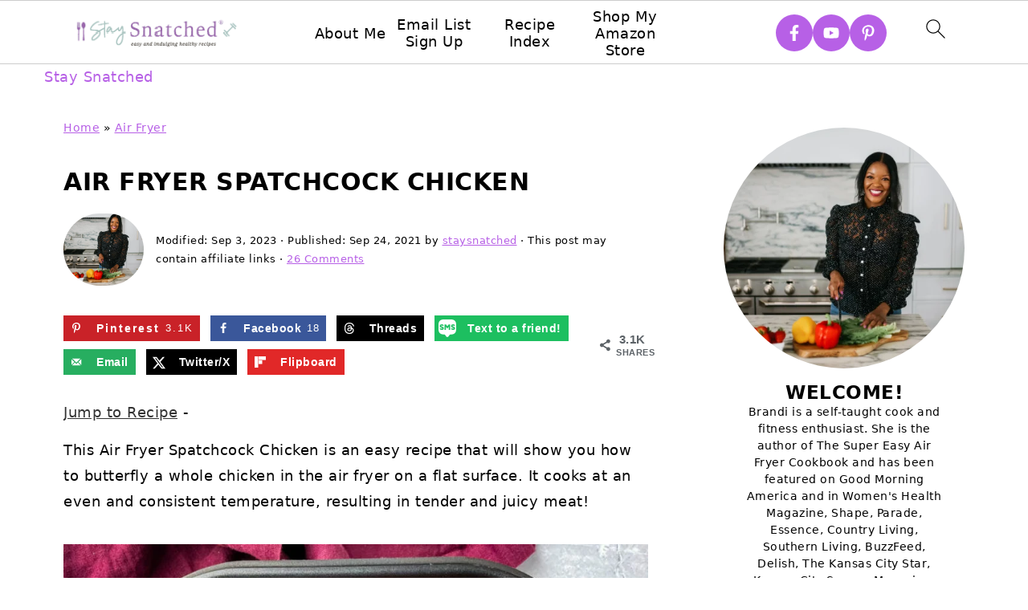

--- FILE ---
content_type: text/html
request_url: https://www.staysnatched.com/air-fryer-spatchcock-chicken/
body_size: 80010
content:
<!DOCTYPE html>
<html lang="en-US">
<head ><script>if(navigator.userAgent.match(/MSIE|Internet Explorer/i)||navigator.userAgent.match(/Trident\/7\..*?rv:11/i)){var href=document.location.href;if(!href.match(/[?&]nowprocket/)){if(href.indexOf("?")==-1){if(href.indexOf("#")==-1){document.location.href=href+"?nowprocket=1"}else{document.location.href=href.replace("#","?nowprocket=1#")}}else{if(href.indexOf("#")==-1){document.location.href=href+"&nowprocket=1"}else{document.location.href=href.replace("#","&nowprocket=1#")}}}}</script><script>(()=>{class RocketLazyLoadScripts{constructor(){this.v="2.0.4",this.userEvents=["keydown","keyup","mousedown","mouseup","mousemove","mouseover","mouseout","touchmove","touchstart","touchend","touchcancel","wheel","click","dblclick","input"],this.attributeEvents=["onblur","onclick","oncontextmenu","ondblclick","onfocus","onmousedown","onmouseenter","onmouseleave","onmousemove","onmouseout","onmouseover","onmouseup","onmousewheel","onscroll","onsubmit"]}async t(){this.i(),this.o(),/iP(ad|hone)/.test(navigator.userAgent)&&this.h(),this.u(),this.l(this),this.m(),this.k(this),this.p(this),this._(),await Promise.all([this.R(),this.L()]),this.lastBreath=Date.now(),this.S(this),this.P(),this.D(),this.O(),this.M(),await this.C(this.delayedScripts.normal),await this.C(this.delayedScripts.defer),await this.C(this.delayedScripts.async),await this.T(),await this.F(),await this.j(),await this.A(),window.dispatchEvent(new Event("rocket-allScriptsLoaded")),this.everythingLoaded=!0,this.lastTouchEnd&&await new Promise(t=>setTimeout(t,500-Date.now()+this.lastTouchEnd)),this.I(),this.H(),this.U(),this.W()}i(){this.CSPIssue=sessionStorage.getItem("rocketCSPIssue"),document.addEventListener("securitypolicyviolation",t=>{this.CSPIssue||"script-src-elem"!==t.violatedDirective||"data"!==t.blockedURI||(this.CSPIssue=!0,sessionStorage.setItem("rocketCSPIssue",!0))},{isRocket:!0})}o(){window.addEventListener("pageshow",t=>{this.persisted=t.persisted,this.realWindowLoadedFired=!0},{isRocket:!0}),window.addEventListener("pagehide",()=>{this.onFirstUserAction=null},{isRocket:!0})}h(){let t;function e(e){t=e}window.addEventListener("touchstart",e,{isRocket:!0}),window.addEventListener("touchend",function i(o){o.changedTouches[0]&&t.changedTouches[0]&&Math.abs(o.changedTouches[0].pageX-t.changedTouches[0].pageX)<10&&Math.abs(o.changedTouches[0].pageY-t.changedTouches[0].pageY)<10&&o.timeStamp-t.timeStamp<200&&(window.removeEventListener("touchstart",e,{isRocket:!0}),window.removeEventListener("touchend",i,{isRocket:!0}),"INPUT"===o.target.tagName&&"text"===o.target.type||(o.target.dispatchEvent(new TouchEvent("touchend",{target:o.target,bubbles:!0})),o.target.dispatchEvent(new MouseEvent("mouseover",{target:o.target,bubbles:!0})),o.target.dispatchEvent(new PointerEvent("click",{target:o.target,bubbles:!0,cancelable:!0,detail:1,clientX:o.changedTouches[0].clientX,clientY:o.changedTouches[0].clientY})),event.preventDefault()))},{isRocket:!0})}q(t){this.userActionTriggered||("mousemove"!==t.type||this.firstMousemoveIgnored?"keyup"===t.type||"mouseover"===t.type||"mouseout"===t.type||(this.userActionTriggered=!0,this.onFirstUserAction&&this.onFirstUserAction()):this.firstMousemoveIgnored=!0),"click"===t.type&&t.preventDefault(),t.stopPropagation(),t.stopImmediatePropagation(),"touchstart"===this.lastEvent&&"touchend"===t.type&&(this.lastTouchEnd=Date.now()),"click"===t.type&&(this.lastTouchEnd=0),this.lastEvent=t.type,t.composedPath&&t.composedPath()[0].getRootNode()instanceof ShadowRoot&&(t.rocketTarget=t.composedPath()[0]),this.savedUserEvents.push(t)}u(){this.savedUserEvents=[],this.userEventHandler=this.q.bind(this),this.userEvents.forEach(t=>window.addEventListener(t,this.userEventHandler,{passive:!1,isRocket:!0})),document.addEventListener("visibilitychange",this.userEventHandler,{isRocket:!0})}U(){this.userEvents.forEach(t=>window.removeEventListener(t,this.userEventHandler,{passive:!1,isRocket:!0})),document.removeEventListener("visibilitychange",this.userEventHandler,{isRocket:!0}),this.savedUserEvents.forEach(t=>{(t.rocketTarget||t.target).dispatchEvent(new window[t.constructor.name](t.type,t))})}m(){const t="return false",e=Array.from(this.attributeEvents,t=>"data-rocket-"+t),i="["+this.attributeEvents.join("],[")+"]",o="[data-rocket-"+this.attributeEvents.join("],[data-rocket-")+"]",s=(e,i,o)=>{o&&o!==t&&(e.setAttribute("data-rocket-"+i,o),e["rocket"+i]=new Function("event",o),e.setAttribute(i,t))};new MutationObserver(t=>{for(const n of t)"attributes"===n.type&&(n.attributeName.startsWith("data-rocket-")||this.everythingLoaded?n.attributeName.startsWith("data-rocket-")&&this.everythingLoaded&&this.N(n.target,n.attributeName.substring(12)):s(n.target,n.attributeName,n.target.getAttribute(n.attributeName))),"childList"===n.type&&n.addedNodes.forEach(t=>{if(t.nodeType===Node.ELEMENT_NODE)if(this.everythingLoaded)for(const i of[t,...t.querySelectorAll(o)])for(const t of i.getAttributeNames())e.includes(t)&&this.N(i,t.substring(12));else for(const e of[t,...t.querySelectorAll(i)])for(const t of e.getAttributeNames())this.attributeEvents.includes(t)&&s(e,t,e.getAttribute(t))})}).observe(document,{subtree:!0,childList:!0,attributeFilter:[...this.attributeEvents,...e]})}I(){this.attributeEvents.forEach(t=>{document.querySelectorAll("[data-rocket-"+t+"]").forEach(e=>{this.N(e,t)})})}N(t,e){const i=t.getAttribute("data-rocket-"+e);i&&(t.setAttribute(e,i),t.removeAttribute("data-rocket-"+e))}k(t){Object.defineProperty(HTMLElement.prototype,"onclick",{get(){return this.rocketonclick||null},set(e){this.rocketonclick=e,this.setAttribute(t.everythingLoaded?"onclick":"data-rocket-onclick","this.rocketonclick(event)")}})}S(t){function e(e,i){let o=e[i];e[i]=null,Object.defineProperty(e,i,{get:()=>o,set(s){t.everythingLoaded?o=s:e["rocket"+i]=o=s}})}e(document,"onreadystatechange"),e(window,"onload"),e(window,"onpageshow");try{Object.defineProperty(document,"readyState",{get:()=>t.rocketReadyState,set(e){t.rocketReadyState=e},configurable:!0}),document.readyState="loading"}catch(t){console.log("WPRocket DJE readyState conflict, bypassing")}}l(t){this.originalAddEventListener=EventTarget.prototype.addEventListener,this.originalRemoveEventListener=EventTarget.prototype.removeEventListener,this.savedEventListeners=[],EventTarget.prototype.addEventListener=function(e,i,o){o&&o.isRocket||!t.B(e,this)&&!t.userEvents.includes(e)||t.B(e,this)&&!t.userActionTriggered||e.startsWith("rocket-")||t.everythingLoaded?t.originalAddEventListener.call(this,e,i,o):(t.savedEventListeners.push({target:this,remove:!1,type:e,func:i,options:o}),"mouseenter"!==e&&"mouseleave"!==e||t.originalAddEventListener.call(this,e,t.savedUserEvents.push,o))},EventTarget.prototype.removeEventListener=function(e,i,o){o&&o.isRocket||!t.B(e,this)&&!t.userEvents.includes(e)||t.B(e,this)&&!t.userActionTriggered||e.startsWith("rocket-")||t.everythingLoaded?t.originalRemoveEventListener.call(this,e,i,o):t.savedEventListeners.push({target:this,remove:!0,type:e,func:i,options:o})}}J(t,e){this.savedEventListeners=this.savedEventListeners.filter(i=>{let o=i.type,s=i.target||window;return e!==o||t!==s||(this.B(o,s)&&(i.type="rocket-"+o),this.$(i),!1)})}H(){EventTarget.prototype.addEventListener=this.originalAddEventListener,EventTarget.prototype.removeEventListener=this.originalRemoveEventListener,this.savedEventListeners.forEach(t=>this.$(t))}$(t){t.remove?this.originalRemoveEventListener.call(t.target,t.type,t.func,t.options):this.originalAddEventListener.call(t.target,t.type,t.func,t.options)}p(t){let e;function i(e){return t.everythingLoaded?e:e.split(" ").map(t=>"load"===t||t.startsWith("load.")?"rocket-jquery-load":t).join(" ")}function o(o){function s(e){const s=o.fn[e];o.fn[e]=o.fn.init.prototype[e]=function(){return this[0]===window&&t.userActionTriggered&&("string"==typeof arguments[0]||arguments[0]instanceof String?arguments[0]=i(arguments[0]):"object"==typeof arguments[0]&&Object.keys(arguments[0]).forEach(t=>{const e=arguments[0][t];delete arguments[0][t],arguments[0][i(t)]=e})),s.apply(this,arguments),this}}if(o&&o.fn&&!t.allJQueries.includes(o)){const e={DOMContentLoaded:[],"rocket-DOMContentLoaded":[]};for(const t in e)document.addEventListener(t,()=>{e[t].forEach(t=>t())},{isRocket:!0});o.fn.ready=o.fn.init.prototype.ready=function(i){function s(){parseInt(o.fn.jquery)>2?setTimeout(()=>i.bind(document)(o)):i.bind(document)(o)}return"function"==typeof i&&(t.realDomReadyFired?!t.userActionTriggered||t.fauxDomReadyFired?s():e["rocket-DOMContentLoaded"].push(s):e.DOMContentLoaded.push(s)),o([])},s("on"),s("one"),s("off"),t.allJQueries.push(o)}e=o}t.allJQueries=[],o(window.jQuery),Object.defineProperty(window,"jQuery",{get:()=>e,set(t){o(t)}})}P(){const t=new Map;document.write=document.writeln=function(e){const i=document.currentScript,o=document.createRange(),s=i.parentElement;let n=t.get(i);void 0===n&&(n=i.nextSibling,t.set(i,n));const c=document.createDocumentFragment();o.setStart(c,0),c.appendChild(o.createContextualFragment(e)),s.insertBefore(c,n)}}async R(){return new Promise(t=>{this.userActionTriggered?t():this.onFirstUserAction=t})}async L(){return new Promise(t=>{document.addEventListener("DOMContentLoaded",()=>{this.realDomReadyFired=!0,t()},{isRocket:!0})})}async j(){return this.realWindowLoadedFired?Promise.resolve():new Promise(t=>{window.addEventListener("load",t,{isRocket:!0})})}M(){this.pendingScripts=[];this.scriptsMutationObserver=new MutationObserver(t=>{for(const e of t)e.addedNodes.forEach(t=>{"SCRIPT"!==t.tagName||t.noModule||t.isWPRocket||this.pendingScripts.push({script:t,promise:new Promise(e=>{const i=()=>{const i=this.pendingScripts.findIndex(e=>e.script===t);i>=0&&this.pendingScripts.splice(i,1),e()};t.addEventListener("load",i,{isRocket:!0}),t.addEventListener("error",i,{isRocket:!0}),setTimeout(i,1e3)})})})}),this.scriptsMutationObserver.observe(document,{childList:!0,subtree:!0})}async F(){await this.X(),this.pendingScripts.length?(await this.pendingScripts[0].promise,await this.F()):this.scriptsMutationObserver.disconnect()}D(){this.delayedScripts={normal:[],async:[],defer:[]},document.querySelectorAll("script[type$=rocketlazyloadscript]").forEach(t=>{t.hasAttribute("data-rocket-src")?t.hasAttribute("async")&&!1!==t.async?this.delayedScripts.async.push(t):t.hasAttribute("defer")&&!1!==t.defer||"module"===t.getAttribute("data-rocket-type")?this.delayedScripts.defer.push(t):this.delayedScripts.normal.push(t):this.delayedScripts.normal.push(t)})}async _(){await this.L();let t=[];document.querySelectorAll("script[type$=rocketlazyloadscript][data-rocket-src]").forEach(e=>{let i=e.getAttribute("data-rocket-src");if(i&&!i.startsWith("data:")){i.startsWith("//")&&(i=location.protocol+i);try{const o=new URL(i).origin;o!==location.origin&&t.push({src:o,crossOrigin:e.crossOrigin||"module"===e.getAttribute("data-rocket-type")})}catch(t){}}}),t=[...new Map(t.map(t=>[JSON.stringify(t),t])).values()],this.Y(t,"preconnect")}async G(t){if(await this.K(),!0!==t.noModule||!("noModule"in HTMLScriptElement.prototype))return new Promise(e=>{let i;function o(){(i||t).setAttribute("data-rocket-status","executed"),e()}try{if(navigator.userAgent.includes("Firefox/")||""===navigator.vendor||this.CSPIssue)i=document.createElement("script"),[...t.attributes].forEach(t=>{let e=t.nodeName;"type"!==e&&("data-rocket-type"===e&&(e="type"),"data-rocket-src"===e&&(e="src"),i.setAttribute(e,t.nodeValue))}),t.text&&(i.text=t.text),t.nonce&&(i.nonce=t.nonce),i.hasAttribute("src")?(i.addEventListener("load",o,{isRocket:!0}),i.addEventListener("error",()=>{i.setAttribute("data-rocket-status","failed-network"),e()},{isRocket:!0}),setTimeout(()=>{i.isConnected||e()},1)):(i.text=t.text,o()),i.isWPRocket=!0,t.parentNode.replaceChild(i,t);else{const i=t.getAttribute("data-rocket-type"),s=t.getAttribute("data-rocket-src");i?(t.type=i,t.removeAttribute("data-rocket-type")):t.removeAttribute("type"),t.addEventListener("load",o,{isRocket:!0}),t.addEventListener("error",i=>{this.CSPIssue&&i.target.src.startsWith("data:")?(console.log("WPRocket: CSP fallback activated"),t.removeAttribute("src"),this.G(t).then(e)):(t.setAttribute("data-rocket-status","failed-network"),e())},{isRocket:!0}),s?(t.fetchPriority="high",t.removeAttribute("data-rocket-src"),t.src=s):t.src="data:text/javascript;base64,"+window.btoa(unescape(encodeURIComponent(t.text)))}}catch(i){t.setAttribute("data-rocket-status","failed-transform"),e()}});t.setAttribute("data-rocket-status","skipped")}async C(t){const e=t.shift();return e?(e.isConnected&&await this.G(e),this.C(t)):Promise.resolve()}O(){this.Y([...this.delayedScripts.normal,...this.delayedScripts.defer,...this.delayedScripts.async],"preload")}Y(t,e){this.trash=this.trash||[];let i=!0;var o=document.createDocumentFragment();t.forEach(t=>{const s=t.getAttribute&&t.getAttribute("data-rocket-src")||t.src;if(s&&!s.startsWith("data:")){const n=document.createElement("link");n.href=s,n.rel=e,"preconnect"!==e&&(n.as="script",n.fetchPriority=i?"high":"low"),t.getAttribute&&"module"===t.getAttribute("data-rocket-type")&&(n.crossOrigin=!0),t.crossOrigin&&(n.crossOrigin=t.crossOrigin),t.integrity&&(n.integrity=t.integrity),t.nonce&&(n.nonce=t.nonce),o.appendChild(n),this.trash.push(n),i=!1}}),document.head.appendChild(o)}W(){this.trash.forEach(t=>t.remove())}async T(){try{document.readyState="interactive"}catch(t){}this.fauxDomReadyFired=!0;try{await this.K(),this.J(document,"readystatechange"),document.dispatchEvent(new Event("rocket-readystatechange")),await this.K(),document.rocketonreadystatechange&&document.rocketonreadystatechange(),await this.K(),this.J(document,"DOMContentLoaded"),document.dispatchEvent(new Event("rocket-DOMContentLoaded")),await this.K(),this.J(window,"DOMContentLoaded"),window.dispatchEvent(new Event("rocket-DOMContentLoaded"))}catch(t){console.error(t)}}async A(){try{document.readyState="complete"}catch(t){}try{await this.K(),this.J(document,"readystatechange"),document.dispatchEvent(new Event("rocket-readystatechange")),await this.K(),document.rocketonreadystatechange&&document.rocketonreadystatechange(),await this.K(),this.J(window,"load"),window.dispatchEvent(new Event("rocket-load")),await this.K(),window.rocketonload&&window.rocketonload(),await this.K(),this.allJQueries.forEach(t=>t(window).trigger("rocket-jquery-load")),await this.K(),this.J(window,"pageshow");const t=new Event("rocket-pageshow");t.persisted=this.persisted,window.dispatchEvent(t),await this.K(),window.rocketonpageshow&&window.rocketonpageshow({persisted:this.persisted})}catch(t){console.error(t)}}async K(){Date.now()-this.lastBreath>45&&(await this.X(),this.lastBreath=Date.now())}async X(){return document.hidden?new Promise(t=>setTimeout(t)):new Promise(t=>requestAnimationFrame(t))}B(t,e){return e===document&&"readystatechange"===t||(e===document&&"DOMContentLoaded"===t||(e===window&&"DOMContentLoaded"===t||(e===window&&"load"===t||e===window&&"pageshow"===t)))}static run(){(new RocketLazyLoadScripts).t()}}RocketLazyLoadScripts.run()})();</script>
<meta charset="UTF-8" />
<meta name="viewport" content="width=device-width, initial-scale=1" />
<style id="pluginthemexcss"></style><meta name='robots' content='index, follow, max-image-preview:large, max-snippet:-1, max-video-preview:-1' />
	<style></style>
	<meta name="pinterest-rich-pin" content="false" />
	<!-- This site is optimized with the Yoast SEO Premium plugin v26.2 (Yoast SEO v26.7) - https://yoast.com/wordpress/plugins/seo/ -->
	<title>Air Fryer Spatchcock Chicken + {VIDEO}</title>
<link data-rocket-prefetch href="https://www.googletagmanager.com" rel="dns-prefetch">
<link data-rocket-prefetch href="https://exchange.mediavine.com" rel="dns-prefetch">
<link data-rocket-prefetch href="https://scripts.mediavine.com" rel="dns-prefetch">
<link data-rocket-prefetch href="https://securepubads.g.doubleclick.net" rel="dns-prefetch">
<link data-rocket-prefetch href="https://eu-us.consentmanager.net" rel="dns-prefetch">
<link data-rocket-prefetch href="https://eu-us-cdn.consentmanager.net" rel="dns-prefetch">
<link data-rocket-prefetch href="https://faves.grow.me" rel="dns-prefetch">
<link data-rocket-prefetch href="https://f.convertkit.com" rel="dns-prefetch">
<style id="wpr-usedcss">html{font-family:sans-serif;-webkit-text-size-adjust:100%;-ms-text-size-adjust:100%}body{margin:0}article,aside,figure,footer,header,main,nav{display:block}progress,video{display:inline-block;vertical-align:baseline}[hidden],template{display:none}a{background-color:transparent}a:active,a:hover{outline:0}small{font-size:80%}img{border:0}svg:not(:root){overflow:hidden}figure{margin:20px 0}code{font-family:monospace,monospace;font-size:1em;white-space:pre-line;box-shadow:1px 1px 3px #ccc;padding:17px;margin:17px 0}button,input,optgroup,select,textarea{color:inherit;font:inherit;margin:0}button{overflow:visible}button,select{text-transform:none;font-family:sans-serif}button,html input[type=button],input[type=reset],input[type=submit]{cursor:pointer;-webkit-appearance:button}button[disabled],html input[disabled]{cursor:default}button::-moz-focus-inner,input::-moz-focus-inner{border:0;padding:0}input{line-height:normal}input[type=checkbox],input[type=radio]{-moz-box-sizing:border-box;-webkit-box-sizing:border-box;box-sizing:border-box;padding:0}input[type=number]::-webkit-inner-spin-button,input[type=number]::-webkit-outer-spin-button{height:auto}input[type=search]{-moz-box-sizing:content-box;-webkit-box-sizing:content-box;box-sizing:content-box;-webkit-appearance:textfield}input[type=search]::-webkit-search-cancel-button,input[type=search]::-webkit-search-decoration{-webkit-appearance:none}fieldset{border:1px solid silver;margin:0 2px;padding:.35em .625em .75em}legend{border:0;padding:0}textarea{overflow:auto}optgroup{font-weight:700}table{border-collapse:collapse;border-spacing:0}td,th{padding:0}*,input[type=search]{-moz-box-sizing:border-box;-webkit-box-sizing:border-box;box-sizing:border-box}.clear:after,.comment-respond:after,.entry-content:after,.entry:after,.site-container:after,.site-footer:after,.site-inner:after,.wrap:after{clear:both;content:" ";display:table}.clear{clear:both;margin-bottom:30px}body{background:#fff;color:#010101;font-size:18px;font-weight:300;letter-spacing:.5px;line-height:1.8}::-moz-selection{background:#111;color:#fff}::selection{background:#111;color:#fff}a{color:#fb6a4a;text-decoration:none}.single .content a,.site-footer a,aside a{text-decoration:underline}a:focus,a:hover{opacity:.7}nav#breadcrumbs,p{margin:5px 0 15px;padding:0}strong{font-weight:700}ol,ul{margin:0;padding:0}.content .wp-block-list{padding-left:37px}h1,h2,h3,h4{font-weight:700;line-height:1.3;margin:37px 0 21px;padding:0;text-transform:uppercase}h1{font-size:1.8em}h2{font-size:1.625em}h3{font-size:1.375em}h4{font-size:1.125em}embed,iframe,img,object,video{max-width:100%}img{height:auto}input,select,textarea{border:1px solid #eee;-webkit-box-shadow:0 0 0 #fff;-webkit-box-shadow:0 0 0 #fff;box-shadow:0 0 0 #fff;font-weight:300;letter-spacing:.5px;padding:10px}input:not([type=radio]):not([type=checkbox]),select,textarea{width:100%}input:focus,textarea:focus{outline:0}.button,button,input[type=button],input[type=reset],input[type=submit]{background:#010101;border:1px solid #010101;-webkit-box-shadow:none;box-shadow:none;color:#fff;cursor:pointer;font-style:normal;font-weight:700;letter-spacing:2px;padding:7px 17px;text-transform:uppercase;width:auto}input[type=submit]{letter-spacing:2px}.button:focus,.button:hover,button:focus,button:hover,input:focus[type=button],input:focus[type=reset],input:focus[type=submit],input:hover[type=button],input:hover[type=reset],input:hover[type=submit]{background:#fff;color:#010101}input[type=search]::-webkit-search-cancel-button,input[type=search]::-webkit-search-results-button{display:none}.site-container{margin:0 auto}.content-sidebar-wrap,.site-inner,.wrap{margin:0 auto;max-width:1170px}.site-inner{background:#fff;margin:0 auto;padding:15px 24px}.content{float:right;width:728px}.content-sidebar .content{float:left}.sidebar-primary{float:right;width:300px;min-width:300px!important}.search-form{background:#fff;border:1px solid #eee;padding:10px}.search-form input{background:var(--wpr-bg-05db0d43-2bd7-4683-8327-599d2a463114) center right no-repeat #fff;-webkit-background-size:contain;background-size:contain;border:0;padding:0}.search-form input[type=submit]{border:0;clip:rect(0,0,0,0);height:1px;margin:-1px;padding:0;position:absolute;width:1px}.screen-reader-text,.screen-reader-text span{background:#fff;border:0;clip:rect(0,0,0,0);height:1px;overflow:hidden;position:absolute!important;width:1px},.screen-reader-text:focus{-webkit-box-shadow:0 0 2px 2px rgba(0,0,0,.6);box-shadow:0 0 2px 2px rgba(0,0,0,.6);clip:auto!important;display:block;font-size:1em;font-weight:700;height:auto;padding:15px 23px 14px;text-decoration:none;width:auto;z-index:100000}.entry{margin-bottom:37px}.entry-content ol,.entry-content p,.entry-content ul{margin-bottom:37px}.entry-content>ol li,.entry-content>ul li{margin:0 0 17px 37px}.entry-content ul li{list-style-type:disc}.entry-content ol ol,.entry-content ul ul{margin-bottom:37px}.entry-header{margin:0 0 37px}.comment-respond,.entry-comments{padding:37px 0}.comment-respond,.entry-comments{margin:0 0 37px}.comment-author,.comment-meta{display:inline-block;margin:0 17px 0 0}.comment-respond input[type=email],.comment-respond input[type=text],.comment-respond input[type=url]{width:50%}.comment-respond label{display:block;margin-right:12px}.comment-list{border-top:1px solid #eee}.comment-list li{list-style-type:none;margin:37px 0 0;padding:0}.comment-list article{padding:17px;overflow:auto;border-bottom:1px solid #f7f7f7}.comment-header{margin:0 0 17px}.comment-reply a{color:#555;border:1px solid #ccc;border-radius:5px;padding:12px;float:right;display:block;letter-spacing:2px;text-transform:uppercase;text-decoration:none!important}.comment-meta{margin:0}@media only screen and (min-width:600px){.comment-meta{float:right}}.comment-meta{margin:0;float:right}.comment-time,.comment-time a{color:#555}.comment-content{overflow-wrap:break-word}.bypostauthor article{background:#f7f9fc}.comment-author-name{font-weight:700}.comment-list .children{margin-left:17px}.comment-list .children article{border-left:11px solid #ccc}.sidebar li{list-style-type:none;margin-bottom:6px;padding:0;word-wrap:break-word}.sidebar a{font-weight:700}.site-footer{text-align:center}@media only screen and (min-width:1200px){.comment-time,.comment-time a{font-size:.8em}.children{margin-left:17px}.comment-list .children article{border-left:none}#breadcrumbs,aside{font-size:.8em}}@media only screen and (max-width:1079px){.content,.sidebar-primary,.site-inner,.wrap{width:100%}.site-inner{padding-left:4%;padding-right:4%}.comment-respond,.entry,.entry-comments{padding:10px 0}}img:is([sizes=auto i],[sizes^="auto," i]){contain-intrinsic-size:3000px 1500px}.wp-block-button__link{align-content:center;box-sizing:border-box;cursor:pointer;display:inline-block;height:100%;text-align:center;word-break:break-word}:where(.wp-block-button__link){border-radius:9999px;box-shadow:none;padding:calc(.667em + 2px) calc(1.333em + 2px);text-decoration:none}.wp-block-button[style*=text-decoration] .wp-block-button__link{text-decoration:inherit}:root :where(.wp-block-button .wp-block-button__link.is-style-outline),:root :where(.wp-block-button.is-style-outline>.wp-block-button__link){border:2px solid;padding:.667em 1.333em}:root :where(.wp-block-button .wp-block-button__link.is-style-outline:not(.has-text-color)),:root :where(.wp-block-button.is-style-outline>.wp-block-button__link:not(.has-text-color)){color:currentColor}:root :where(.wp-block-button .wp-block-button__link.is-style-outline:not(.has-background)),:root :where(.wp-block-button.is-style-outline>.wp-block-button__link:not(.has-background)){background-color:initial;background-image:none}.wp-block-buttons{box-sizing:border-box}.wp-block-buttons>.wp-block-button{display:inline-block;margin:0}.wp-block-buttons.is-content-justification-center{justify-content:center}.wp-block-buttons[style*=text-decoration] .wp-block-button,.wp-block-buttons[style*=text-decoration] .wp-block-button__link{text-decoration:inherit}.wp-block-buttons .wp-block-button__link{width:100%}:where(.wp-block-calendar table:not(.has-background) th){background:#ddd}.wp-block-columns{align-items:normal!important;box-sizing:border-box;display:flex;flex-wrap:wrap!important}@media (min-width:782px){.wp-block-columns{flex-wrap:nowrap!important}}@media (max-width:781px){.wp-block-columns:not(.is-not-stacked-on-mobile)>.wp-block-column{flex-basis:100%!important}}@media (min-width:782px){.wp-block-columns:not(.is-not-stacked-on-mobile)>.wp-block-column{flex-basis:0;flex-grow:1}}:where(.wp-block-columns){margin-bottom:1.75em}:where(.wp-block-columns.has-background){padding:1.25em 2.375em}.wp-block-column{flex-grow:1;min-width:0;overflow-wrap:break-word;word-break:break-word}:where(.wp-block-post-comments input[type=submit]){border:none}:where(.wp-block-cover-image:not(.has-text-color)),:where(.wp-block-cover:not(.has-text-color)){color:#fff}:where(.wp-block-cover-image.is-light:not(.has-text-color)),:where(.wp-block-cover.is-light:not(.has-text-color)){color:#000}:root :where(.wp-block-cover h1:not(.has-text-color)),:root :where(.wp-block-cover h2:not(.has-text-color)),:root :where(.wp-block-cover h3:not(.has-text-color)),:root :where(.wp-block-cover h4:not(.has-text-color)),:root :where(.wp-block-cover h5:not(.has-text-color)),:root :where(.wp-block-cover h6:not(.has-text-color)),:root :where(.wp-block-cover p:not(.has-text-color)){color:inherit}:where(.wp-block-file){margin-bottom:1.5em}:where(.wp-block-file__button){border-radius:2em;display:inline-block;padding:.5em 1em}:where(.wp-block-file__button):is(a):active,:where(.wp-block-file__button):is(a):focus,:where(.wp-block-file__button):is(a):hover,:where(.wp-block-file__button):is(a):visited{box-shadow:none;color:#fff;opacity:.85;text-decoration:none}:where(.wp-block-group.wp-block-group-is-layout-constrained){position:relative}.wp-block-image>a,.wp-block-image>figure>a{display:inline-block}.wp-block-image img{box-sizing:border-box;height:auto;max-width:100%;vertical-align:bottom}@media not (prefers-reduced-motion){.wp-block-image img.hide{visibility:hidden}.wp-block-image img.show{animation:.4s show-content-image}}.wp-block-image[style*=border-radius] img,.wp-block-image[style*=border-radius]>a{border-radius:inherit}.wp-block-image.alignwide>a{width:100%}.wp-block-image.alignwide img{height:auto;width:100%}.wp-block-image :where(figcaption){margin-bottom:1em;margin-top:.5em}:root :where(.wp-block-image.is-style-rounded img,.wp-block-image .is-style-rounded img){border-radius:9999px}.wp-block-image figure{margin:0}@keyframes show-content-image{0%{visibility:hidden}99%{visibility:hidden}to{visibility:visible}}:where(.wp-block-latest-comments:not([style*=line-height] .wp-block-latest-comments__comment)){line-height:1.1}:where(.wp-block-latest-comments:not([style*=line-height] .wp-block-latest-comments__comment-excerpt p)){line-height:1.8}:root :where(.wp-block-latest-posts.is-grid){padding:0}:root :where(.wp-block-latest-posts.wp-block-latest-posts__list){padding-left:0}ol,ul{box-sizing:border-box}:root :where(.wp-block-list.has-background){padding:1.25em 2.375em}.wp-block-media-text{box-sizing:border-box}.wp-block-media-text{direction:ltr;display:grid;grid-template-columns:50% 1fr;grid-template-rows:auto}.wp-block-media-text>.wp-block-media-text__content,.wp-block-media-text>.wp-block-media-text__media{align-self:center}.wp-block-media-text>.wp-block-media-text__media{grid-column:1;grid-row:1;margin:0}.wp-block-media-text>.wp-block-media-text__content{direction:ltr;grid-column:2;grid-row:1;padding:0 8%;word-break:break-word}.wp-block-media-text__media a{display:block}.wp-block-media-text__media img,.wp-block-media-text__media video{height:auto;max-width:unset;vertical-align:middle;width:100%}@media (max-width:600px){.wp-block-media-text.is-stacked-on-mobile{grid-template-columns:100%!important}.wp-block-media-text.is-stacked-on-mobile>.wp-block-media-text__media{grid-column:1;grid-row:1}.wp-block-media-text.is-stacked-on-mobile>.wp-block-media-text__content{grid-column:1;grid-row:2}}:where(.wp-block-navigation.has-background .wp-block-navigation-item a:not(.wp-element-button)),:where(.wp-block-navigation.has-background .wp-block-navigation-submenu a:not(.wp-element-button)){padding:.5em 1em}:where(.wp-block-navigation .wp-block-navigation__submenu-container .wp-block-navigation-item a:not(.wp-element-button)),:where(.wp-block-navigation .wp-block-navigation__submenu-container .wp-block-navigation-submenu a:not(.wp-element-button)),:where(.wp-block-navigation .wp-block-navigation__submenu-container .wp-block-navigation-submenu button.wp-block-navigation-item__content),:where(.wp-block-navigation .wp-block-navigation__submenu-container .wp-block-pages-list__item button.wp-block-navigation-item__content){padding:.5em 1em}:root :where(p.has-background){padding:1.25em 2.375em}:where(p.has-text-color:not(.has-link-color)) a{color:inherit}:where(.wp-block-post-comments-form) input:not([type=submit]),:where(.wp-block-post-comments-form) textarea{border:1px solid #949494;font-family:inherit;font-size:1em}:where(.wp-block-post-comments-form) input:where(:not([type=submit]):not([type=checkbox])),:where(.wp-block-post-comments-form) textarea{padding:calc(.667em + 2px)}:where(.wp-block-post-excerpt){box-sizing:border-box;margin-bottom:var(--wp--style--block-gap);margin-top:var(--wp--style--block-gap)}:where(.wp-block-preformatted.has-background){padding:1.25em 2.375em}:where(.wp-block-search__button){border:1px solid #ccc;padding:6px 10px}:where(.wp-block-search__input){font-family:inherit;font-size:inherit;font-style:inherit;font-weight:inherit;letter-spacing:inherit;line-height:inherit;text-transform:inherit}:where(.wp-block-search__button-inside .wp-block-search__inside-wrapper){border:1px solid #949494;box-sizing:border-box;padding:4px}:where(.wp-block-search__button-inside .wp-block-search__inside-wrapper) .wp-block-search__input{border:none;border-radius:0;padding:0 4px}:where(.wp-block-search__button-inside .wp-block-search__inside-wrapper) .wp-block-search__input:focus{outline:0}:where(.wp-block-search__button-inside .wp-block-search__inside-wrapper) :where(.wp-block-search__button){padding:4px 8px}:root :where(.wp-block-separator.is-style-dots){height:auto;line-height:1;text-align:center}:root :where(.wp-block-separator.is-style-dots):before{color:currentColor;content:"···";font-family:serif;font-size:1.5em;letter-spacing:2em;padding-left:2em}:root :where(.wp-block-site-logo.is-style-rounded){border-radius:9999px}:where(.wp-block-social-links:not(.is-style-logos-only)) .wp-social-link{background-color:#f0f0f0;color:#444}:where(.wp-block-social-links:not(.is-style-logos-only)) .wp-social-link-amazon{background-color:#f90;color:#fff}:where(.wp-block-social-links:not(.is-style-logos-only)) .wp-social-link-bandcamp{background-color:#1ea0c3;color:#fff}:where(.wp-block-social-links:not(.is-style-logos-only)) .wp-social-link-behance{background-color:#0757fe;color:#fff}:where(.wp-block-social-links:not(.is-style-logos-only)) .wp-social-link-bluesky{background-color:#0a7aff;color:#fff}:where(.wp-block-social-links:not(.is-style-logos-only)) .wp-social-link-codepen{background-color:#1e1f26;color:#fff}:where(.wp-block-social-links:not(.is-style-logos-only)) .wp-social-link-deviantart{background-color:#02e49b;color:#fff}:where(.wp-block-social-links:not(.is-style-logos-only)) .wp-social-link-discord{background-color:#5865f2;color:#fff}:where(.wp-block-social-links:not(.is-style-logos-only)) .wp-social-link-dribbble{background-color:#e94c89;color:#fff}:where(.wp-block-social-links:not(.is-style-logos-only)) .wp-social-link-dropbox{background-color:#4280ff;color:#fff}:where(.wp-block-social-links:not(.is-style-logos-only)) .wp-social-link-etsy{background-color:#f45800;color:#fff}:where(.wp-block-social-links:not(.is-style-logos-only)) .wp-social-link-facebook{background-color:#0866ff;color:#fff}:where(.wp-block-social-links:not(.is-style-logos-only)) .wp-social-link-fivehundredpx{background-color:#000;color:#fff}:where(.wp-block-social-links:not(.is-style-logos-only)) .wp-social-link-flickr{background-color:#0461dd;color:#fff}:where(.wp-block-social-links:not(.is-style-logos-only)) .wp-social-link-foursquare{background-color:#e65678;color:#fff}:where(.wp-block-social-links:not(.is-style-logos-only)) .wp-social-link-github{background-color:#24292d;color:#fff}:where(.wp-block-social-links:not(.is-style-logos-only)) .wp-social-link-goodreads{background-color:#eceadd;color:#382110}:where(.wp-block-social-links:not(.is-style-logos-only)) .wp-social-link-google{background-color:#ea4434;color:#fff}:where(.wp-block-social-links:not(.is-style-logos-only)) .wp-social-link-gravatar{background-color:#1d4fc4;color:#fff}:where(.wp-block-social-links:not(.is-style-logos-only)) .wp-social-link-instagram{background-color:#f00075;color:#fff}:where(.wp-block-social-links:not(.is-style-logos-only)) .wp-social-link-lastfm{background-color:#e21b24;color:#fff}:where(.wp-block-social-links:not(.is-style-logos-only)) .wp-social-link-linkedin{background-color:#0d66c2;color:#fff}:where(.wp-block-social-links:not(.is-style-logos-only)) .wp-social-link-mastodon{background-color:#3288d4;color:#fff}:where(.wp-block-social-links:not(.is-style-logos-only)) .wp-social-link-medium{background-color:#000;color:#fff}:where(.wp-block-social-links:not(.is-style-logos-only)) .wp-social-link-meetup{background-color:#f6405f;color:#fff}:where(.wp-block-social-links:not(.is-style-logos-only)) .wp-social-link-patreon{background-color:#000;color:#fff}:where(.wp-block-social-links:not(.is-style-logos-only)) .wp-social-link-pinterest{background-color:#e60122;color:#fff}:where(.wp-block-social-links:not(.is-style-logos-only)) .wp-social-link-pocket{background-color:#ef4155;color:#fff}:where(.wp-block-social-links:not(.is-style-logos-only)) .wp-social-link-reddit{background-color:#ff4500;color:#fff}:where(.wp-block-social-links:not(.is-style-logos-only)) .wp-social-link-skype{background-color:#0478d7;color:#fff}:where(.wp-block-social-links:not(.is-style-logos-only)) .wp-social-link-snapchat{background-color:#fefc00;color:#fff;stroke:#000}:where(.wp-block-social-links:not(.is-style-logos-only)) .wp-social-link-soundcloud{background-color:#ff5600;color:#fff}:where(.wp-block-social-links:not(.is-style-logos-only)) .wp-social-link-spotify{background-color:#1bd760;color:#fff}:where(.wp-block-social-links:not(.is-style-logos-only)) .wp-social-link-telegram{background-color:#2aabee;color:#fff}:where(.wp-block-social-links:not(.is-style-logos-only)) .wp-social-link-threads{background-color:#000;color:#fff}:where(.wp-block-social-links:not(.is-style-logos-only)) .wp-social-link-tiktok{background-color:#000;color:#fff}:where(.wp-block-social-links:not(.is-style-logos-only)) .wp-social-link-tumblr{background-color:#011835;color:#fff}:where(.wp-block-social-links:not(.is-style-logos-only)) .wp-social-link-twitch{background-color:#6440a4;color:#fff}:where(.wp-block-social-links:not(.is-style-logos-only)) .wp-social-link-twitter{background-color:#1da1f2;color:#fff}:where(.wp-block-social-links:not(.is-style-logos-only)) .wp-social-link-vimeo{background-color:#1eb7ea;color:#fff}:where(.wp-block-social-links:not(.is-style-logos-only)) .wp-social-link-vk{background-color:#4680c2;color:#fff}:where(.wp-block-social-links:not(.is-style-logos-only)) .wp-social-link-wordpress{background-color:#3499cd;color:#fff}:where(.wp-block-social-links:not(.is-style-logos-only)) .wp-social-link-whatsapp{background-color:#25d366;color:#fff}:where(.wp-block-social-links:not(.is-style-logos-only)) .wp-social-link-x{background-color:#000;color:#fff}:where(.wp-block-social-links:not(.is-style-logos-only)) .wp-social-link-yelp{background-color:#d32422;color:#fff}:where(.wp-block-social-links:not(.is-style-logos-only)) .wp-social-link-youtube{background-color:red;color:#fff}:where(.wp-block-social-links.is-style-logos-only) .wp-social-link{background:0 0}:where(.wp-block-social-links.is-style-logos-only) .wp-social-link svg{height:1.25em;width:1.25em}:where(.wp-block-social-links.is-style-logos-only) .wp-social-link-amazon{color:#f90}:where(.wp-block-social-links.is-style-logos-only) .wp-social-link-bandcamp{color:#1ea0c3}:where(.wp-block-social-links.is-style-logos-only) .wp-social-link-behance{color:#0757fe}:where(.wp-block-social-links.is-style-logos-only) .wp-social-link-bluesky{color:#0a7aff}:where(.wp-block-social-links.is-style-logos-only) .wp-social-link-codepen{color:#1e1f26}:where(.wp-block-social-links.is-style-logos-only) .wp-social-link-deviantart{color:#02e49b}:where(.wp-block-social-links.is-style-logos-only) .wp-social-link-discord{color:#5865f2}:where(.wp-block-social-links.is-style-logos-only) .wp-social-link-dribbble{color:#e94c89}:where(.wp-block-social-links.is-style-logos-only) .wp-social-link-dropbox{color:#4280ff}:where(.wp-block-social-links.is-style-logos-only) .wp-social-link-etsy{color:#f45800}:where(.wp-block-social-links.is-style-logos-only) .wp-social-link-facebook{color:#0866ff}:where(.wp-block-social-links.is-style-logos-only) .wp-social-link-fivehundredpx{color:#000}:where(.wp-block-social-links.is-style-logos-only) .wp-social-link-flickr{color:#0461dd}:where(.wp-block-social-links.is-style-logos-only) .wp-social-link-foursquare{color:#e65678}:where(.wp-block-social-links.is-style-logos-only) .wp-social-link-github{color:#24292d}:where(.wp-block-social-links.is-style-logos-only) .wp-social-link-goodreads{color:#382110}:where(.wp-block-social-links.is-style-logos-only) .wp-social-link-google{color:#ea4434}:where(.wp-block-social-links.is-style-logos-only) .wp-social-link-gravatar{color:#1d4fc4}:where(.wp-block-social-links.is-style-logos-only) .wp-social-link-instagram{color:#f00075}:where(.wp-block-social-links.is-style-logos-only) .wp-social-link-lastfm{color:#e21b24}:where(.wp-block-social-links.is-style-logos-only) .wp-social-link-linkedin{color:#0d66c2}:where(.wp-block-social-links.is-style-logos-only) .wp-social-link-mastodon{color:#3288d4}:where(.wp-block-social-links.is-style-logos-only) .wp-social-link-medium{color:#000}:where(.wp-block-social-links.is-style-logos-only) .wp-social-link-meetup{color:#f6405f}:where(.wp-block-social-links.is-style-logos-only) .wp-social-link-patreon{color:#000}:where(.wp-block-social-links.is-style-logos-only) .wp-social-link-pinterest{color:#e60122}:where(.wp-block-social-links.is-style-logos-only) .wp-social-link-pocket{color:#ef4155}:where(.wp-block-social-links.is-style-logos-only) .wp-social-link-reddit{color:#ff4500}:where(.wp-block-social-links.is-style-logos-only) .wp-social-link-skype{color:#0478d7}:where(.wp-block-social-links.is-style-logos-only) .wp-social-link-snapchat{color:#fff;stroke:#000}:where(.wp-block-social-links.is-style-logos-only) .wp-social-link-soundcloud{color:#ff5600}:where(.wp-block-social-links.is-style-logos-only) .wp-social-link-spotify{color:#1bd760}:where(.wp-block-social-links.is-style-logos-only) .wp-social-link-telegram{color:#2aabee}:where(.wp-block-social-links.is-style-logos-only) .wp-social-link-threads{color:#000}:where(.wp-block-social-links.is-style-logos-only) .wp-social-link-tiktok{color:#000}:where(.wp-block-social-links.is-style-logos-only) .wp-social-link-tumblr{color:#011835}:where(.wp-block-social-links.is-style-logos-only) .wp-social-link-twitch{color:#6440a4}:where(.wp-block-social-links.is-style-logos-only) .wp-social-link-twitter{color:#1da1f2}:where(.wp-block-social-links.is-style-logos-only) .wp-social-link-vimeo{color:#1eb7ea}:where(.wp-block-social-links.is-style-logos-only) .wp-social-link-vk{color:#4680c2}:where(.wp-block-social-links.is-style-logos-only) .wp-social-link-whatsapp{color:#25d366}:where(.wp-block-social-links.is-style-logos-only) .wp-social-link-wordpress{color:#3499cd}:where(.wp-block-social-links.is-style-logos-only) .wp-social-link-x{color:#000}:where(.wp-block-social-links.is-style-logos-only) .wp-social-link-yelp{color:#d32422}:where(.wp-block-social-links.is-style-logos-only) .wp-social-link-youtube{color:red}:root :where(.wp-block-social-links .wp-social-link a){padding:.25em}:root :where(.wp-block-social-links.is-style-logos-only .wp-social-link a){padding:0}:root :where(.wp-block-social-links.is-style-pill-shape .wp-social-link a){padding-left:.6666666667em;padding-right:.6666666667em}:root :where(.wp-block-tag-cloud.is-style-outline){display:flex;flex-wrap:wrap;gap:1ch}:root :where(.wp-block-tag-cloud.is-style-outline a){border:1px solid;font-size:unset!important;margin-right:0;padding:1ch 2ch;text-decoration:none!important}:root :where(.wp-block-table-of-contents){box-sizing:border-box}:where(.wp-block-term-description){box-sizing:border-box;margin-bottom:var(--wp--style--block-gap);margin-top:var(--wp--style--block-gap)}:where(pre.wp-block-verse){font-family:inherit}.entry-content{counter-reset:footnotes}.wp-element-button{cursor:pointer}:root{--wp--preset--font-size--normal:16px;--wp--preset--font-size--huge:42px}.has-text-align-center{text-align:center}.screen-reader-text{border:0;clip-path:inset(50%);height:1px;margin:-1px;overflow:hidden;padding:0;position:absolute;width:1px;word-wrap:normal!important}.screen-reader-text:focus{background-color:#ddd;clip-path:none;color:#444;display:block;font-size:1em;height:auto;left:5px;line-height:normal;padding:15px 23px 14px;text-decoration:none;top:5px;width:auto;z-index:100000}html :where(.has-border-color){border-style:solid}html :where([style*=border-top-color]){border-top-style:solid}html :where([style*=border-right-color]){border-right-style:solid}html :where([style*=border-bottom-color]){border-bottom-style:solid}html :where([style*=border-left-color]){border-left-style:solid}html :where([style*=border-width]){border-style:solid}html :where([style*=border-top-width]){border-top-style:solid}html :where([style*=border-right-width]){border-right-style:solid}html :where([style*=border-bottom-width]){border-bottom-style:solid}html :where([style*=border-left-width]){border-left-style:solid}html :where(img[class*=wp-image-]){height:auto;max-width:100%}:where(figure){margin:0 0 1em}html :where(.is-position-sticky){--wp-admin--admin-bar--position-offset:var(--wp-admin--admin-bar--height,0px)}@media screen and (max-width:600px){html :where(.is-position-sticky){--wp-admin--admin-bar--position-offset:0px}}.is-style-button-right-arrow .wp-element-button::after{content:"→";position:relative;margin-left:.2em}.is-style-post-info-author-100px{grid-template-columns:100px 1fr!important;grid-gap:15px}.is-style-post-info-author-100px .wp-block-media-text__content{padding:7px 0}.is-style-post-info-author-100px .wp-block-media-text__content a{text-decoration:underline}.is-style-post-info-author-100px .wp-block-media-text__media img{border-radius:100px}.wp-block-button__link{color:#fff;background-color:#32373c;border-radius:9999px;box-shadow:none;text-decoration:none;padding:calc(.667em + 2px) calc(1.333em + 2px);font-size:1.125em}form.formkit-form[data-format=inline]{margin-left:auto;margin-right:auto;margin-bottom:20px}@media only screen and (min-width:482px){form.formkit-form[data-format=inline]{margin-bottom:30px}}:root{--wp--preset--aspect-ratio--square:1;--wp--preset--aspect-ratio--4-3:4/3;--wp--preset--aspect-ratio--3-4:3/4;--wp--preset--aspect-ratio--3-2:3/2;--wp--preset--aspect-ratio--2-3:2/3;--wp--preset--aspect-ratio--16-9:16/9;--wp--preset--aspect-ratio--9-16:9/16;--wp--preset--color--black:#000000;--wp--preset--color--cyan-bluish-gray:#abb8c3;--wp--preset--color--white:#ffffff;--wp--preset--color--pale-pink:#f78da7;--wp--preset--color--vivid-red:#cf2e2e;--wp--preset--color--luminous-vivid-orange:#ff6900;--wp--preset--color--luminous-vivid-amber:#fcb900;--wp--preset--color--light-green-cyan:#7bdcb5;--wp--preset--color--vivid-green-cyan:#00d084;--wp--preset--color--pale-cyan-blue:#8ed1fc;--wp--preset--color--vivid-cyan-blue:#0693e3;--wp--preset--color--vivid-purple:#9b51e0;--wp--preset--gradient--vivid-cyan-blue-to-vivid-purple:linear-gradient(135deg,rgba(6, 147, 227, 1) 0%,rgb(155, 81, 224) 100%);--wp--preset--gradient--light-green-cyan-to-vivid-green-cyan:linear-gradient(135deg,rgb(122, 220, 180) 0%,rgb(0, 208, 130) 100%);--wp--preset--gradient--luminous-vivid-amber-to-luminous-vivid-orange:linear-gradient(135deg,rgba(252, 185, 0, 1) 0%,rgba(255, 105, 0, 1) 100%);--wp--preset--gradient--luminous-vivid-orange-to-vivid-red:linear-gradient(135deg,rgba(255, 105, 0, 1) 0%,rgb(207, 46, 46) 100%);--wp--preset--gradient--very-light-gray-to-cyan-bluish-gray:linear-gradient(135deg,rgb(238, 238, 238) 0%,rgb(169, 184, 195) 100%);--wp--preset--gradient--cool-to-warm-spectrum:linear-gradient(135deg,rgb(74, 234, 220) 0%,rgb(151, 120, 209) 20%,rgb(207, 42, 186) 40%,rgb(238, 44, 130) 60%,rgb(251, 105, 98) 80%,rgb(254, 248, 76) 100%);--wp--preset--gradient--blush-light-purple:linear-gradient(135deg,rgb(255, 206, 236) 0%,rgb(152, 150, 240) 100%);--wp--preset--gradient--blush-bordeaux:linear-gradient(135deg,rgb(254, 205, 165) 0%,rgb(254, 45, 45) 50%,rgb(107, 0, 62) 100%);--wp--preset--gradient--luminous-dusk:linear-gradient(135deg,rgb(255, 203, 112) 0%,rgb(199, 81, 192) 50%,rgb(65, 88, 208) 100%);--wp--preset--gradient--pale-ocean:linear-gradient(135deg,rgb(255, 245, 203) 0%,rgb(182, 227, 212) 50%,rgb(51, 167, 181) 100%);--wp--preset--gradient--electric-grass:linear-gradient(135deg,rgb(202, 248, 128) 0%,rgb(113, 206, 126) 100%);--wp--preset--gradient--midnight:linear-gradient(135deg,rgb(2, 3, 129) 0%,rgb(40, 116, 252) 100%);--wp--preset--font-size--small:13px;--wp--preset--font-size--medium:20px;--wp--preset--font-size--large:36px;--wp--preset--font-size--x-large:42px;--wp--preset--spacing--20:0.44rem;--wp--preset--spacing--30:0.67rem;--wp--preset--spacing--40:1rem;--wp--preset--spacing--50:1.5rem;--wp--preset--spacing--60:2.25rem;--wp--preset--spacing--70:3.38rem;--wp--preset--spacing--80:5.06rem;--wp--preset--shadow--natural:6px 6px 9px rgba(0, 0, 0, .2);--wp--preset--shadow--deep:12px 12px 50px rgba(0, 0, 0, .4);--wp--preset--shadow--sharp:6px 6px 0px rgba(0, 0, 0, .2);--wp--preset--shadow--outlined:6px 6px 0px -3px rgba(255, 255, 255, 1),6px 6px rgba(0, 0, 0, 1);--wp--preset--shadow--crisp:6px 6px 0px rgba(0, 0, 0, 1)}:where(.is-layout-flex){gap:.5em}:where(.is-layout-grid){gap:.5em}body .is-layout-flex{display:flex}.is-layout-flex{flex-wrap:wrap;align-items:center}.is-layout-flex>:is(*,div){margin:0}.has-small-font-size{font-size:var(--wp--preset--font-size--small)!important}:where(.wp-block-post-template.is-layout-flex){gap:1.25em}:where(.wp-block-post-template.is-layout-grid){gap:1.25em}:where(.wp-block-columns.is-layout-flex){gap:2em}:where(.wp-block-columns.is-layout-grid){gap:2em}:root :where(.wp-block-pullquote){font-size:1.5em;line-height:1.6}.feast-plugin a{word-break:break-word}.feast-plugin ul.menu a{word-break:initial}body a{color:#b760e6}@media (prefers-reduced-motion:no-preference){:root{scroll-behavior:smooth}}button.feast-submenu-toggle{display:none;background:0 0;border:1px solid #424242;border-radius:0;box-shadow:none;padding:0;outline:0;cursor:pointer;position:absolute;line-height:0;right:0;top:3px;width:42px;height:42px;justify-content:center;align-items:center}button.feast-submenu-toggle svg{width:20px;height:20px}@media(max-width:1199px){button.feast-submenu-toggle{display:flex}.mmm-content ul li.menu-item-has-children{position:relative}.mmm-content ul li.menu-item-has-children>a{display:inline-block;margin-top:12px;margin-bottom:12px;width:100%;padding-right:48px}.mmm-content ul li.menu-item-has-children>ul.sub-menu{display:none}.mmm-content ul li.menu-item-has-children.open>ul.sub-menu{display:block}.mmm-content ul li.menu-item-has-children.open>button svg{transform:rotate(180deg)}}body{font-family:-apple-system,system-ui,BlinkMacSystemFont,"Segoe UI",Helvetica,Arial,sans-serif,"Apple Color Emoji","Segoe UI Emoji","Segoe UI Symbol"!important}h1,h2,h3,h4{font-family:-apple-system,system-ui,BlinkMacSystemFont,"Segoe UI",Helvetica,Arial,sans-serif,"Apple Color Emoji","Segoe UI Emoji","Segoe UI Symbol"!important}.category .content a,.single .content a,.site-footer a,aside a{text-decoration:underline}.feast-social-media{display:flex;flex-wrap:wrap;align-items:center;justify-content:center;column-gap:18px;row-gap:9px;width:100%;padding:27px 0}.feast-social-media a{display:flex;align-items:center;justify-content:center;padding:12px}@media(max-width:600px){.feast-social-media a{min-height:50px;min-width:50px}}.feast-layout--menu-social-icons .feast-social-media{column-gap:8px;padding:0}.modern-menu-desktop-social .feast-layout--menu-social-icons .feast-social-media .social-media__link:nth-child(n+4){display:none}.feast-layout .dpsp-content-wrapper{display:none}body h1,body h2,body h3,body h4{line-height:1.2}.wp-block-media-text.is-variation-media-text-sidebar-bio{display:flex;flex-direction:column;row-gap:4px}.wp-block-media-text.is-variation-media-text-sidebar-bio .wp-block-media-text__media{display:flex;justify-content:center}.wp-block-media-text.is-variation-media-text-sidebar-bio .wp-block-media-text__media img{border-radius:1000px}.wp-block-media-text.is-variation-media-text-sidebar-bio .wp-block-media-text__content{padding:16px 24px 28px;margin:0;display:flex;flex-direction:column;gap:10px;box-sizing:border-box}.wp-block-media-text.is-variation-media-text-sidebar-bio .wp-block-media-text__content h2,.wp-block-media-text.is-variation-media-text-sidebar-bio .wp-block-media-text__content h3{font-size:1.625em}.wp-block-media-text.is-variation-media-text-sidebar-bio .wp-block-media-text__content *{margin:0;max-width:100%}.wp-block-media-text.is-variation-media-text-sidebar-bio .wp-block-media-text__content p{line-height:1.5}@media only screen and (max-width:335px){.site-inner{padding-left:0;padding-right:0}}@media only screen and (max-width:1023px){.feast-layout--modern-footer{padding-left:5%;padding-right:5%}}a.wprm-recipe-jump:hover{opacity:1!important}.wp-block-media-text.is-variation-media-text-sidebar-bio .wp-block-media-text__media img{border-radius:178px;aspect-ratio:1/1;object-fit:cover}h1,h2,h3,h4{scroll-margin-top:80px}body .desktop-inline-modern-menu ul,body .feastmobilenavbar{overflow:visible;contain:initial}.feastmobilenavbar ul.menu>.menu-item{position:relative}.feastmobilenavbar ul.menu>.menu-item:focus-within>.sub-menu,.feastmobilenavbar ul.menu>.menu-item:hover>.sub-menu{left:0;opacity:1}.feastmobilenavbar .menu-item-has-children .sub-menu{background:#fff;left:-9999px;top:100%;opacity:0;border-radius:5px;box-shadow:0 5px 10px rgba(0,0,0,.15);padding:10px 0;position:absolute;width:auto;min-width:200px;z-index:99;display:flex;flex-direction:column;row-gap:0;height:auto;margin:0}.feastmobilenavbar .menu-item-has-children .sub-menu>.menu-item{width:100%;display:block;clear:both;border-top:none!important;min-height:0!important;max-width:none;text-align:left}.feastmobilenavbar .menu-item-has-children .sub-menu>.menu-item a{width:100%;background:0 0;padding:8px 30px 8px 20px;position:relative;white-space:nowrap;display:block}@media(max-width:768px){.menu-item-has-children .sub-menu{left:auto;opacity:1;position:relative;width:100%;border-radius:0;box-shadow:none;padding:0;display:none}}.wp-block-media-text{row-gap:var(--global-md-spacing,22px)}#ez-toc-container{background:#f9f9f9;border:1px solid #aaa;border-radius:4px;-webkit-box-shadow:0 1px 1px rgba(0,0,0,.05);box-shadow:0 1px 1px rgba(0,0,0,.05);display:table;margin-bottom:1em;padding:10px 20px 10px 10px;position:relative;width:auto}div.ez-toc-widget-container{padding:0;position:relative}div.ez-toc-widget-container ul{display:block}div.ez-toc-widget-container li{border:none;padding:0}div.ez-toc-widget-container ul.ez-toc-list{padding:10px}#ez-toc-container ul ul{margin-left:1.5em}#ez-toc-container li,#ez-toc-container ul{margin:0;padding:0}#ez-toc-container li,#ez-toc-container ul,#ez-toc-container ul li,div.ez-toc-widget-container,div.ez-toc-widget-container li{background:0 0;list-style:none;line-height:1.6;margin:0;overflow:hidden;z-index:1}#ez-toc-container .ez-toc-title{text-align:left;line-height:1.45;margin:0;padding:0}.ez-toc-title-container{display:table;width:100%}.ez-toc-title,.ez-toc-title-toggle{display:inline;text-align:left;vertical-align:middle}#ez-toc-container div.ez-toc-title-container+ul.ez-toc-list{margin-top:1em}#ez-toc-container a{color:#444;box-shadow:none;text-decoration:none;text-shadow:none;display:inline-flex;align-items:stretch;flex-wrap:nowrap}#ez-toc-container a:visited{color:#9f9f9f}#ez-toc-container a:hover{text-decoration:underline}#ez-toc-container a.ez-toc-toggle{display:flex;align-items:center}.ez-toc-widget-container ul.ez-toc-list li:before{content:" ";position:absolute;left:0;right:0;height:30px;line-height:30px;z-index:-1}.ez-toc-widget-container ul.ez-toc-list li.active{background-color:#ededed}.ez-toc-widget-container li.active>a{font-weight:900}.ez-toc-btn{display:inline-block;padding:6px 12px;margin-bottom:0;font-size:14px;font-weight:400;line-height:1.428571429;text-align:center;white-space:nowrap;vertical-align:middle;cursor:pointer;background-image:none;border:1px solid transparent;border-radius:4px;-webkit-user-select:none;-moz-user-select:none;-ms-user-select:none;-o-user-select:none;user-select:none}.ez-toc-btn:focus{outline:#333 dotted thin;outline:-webkit-focus-ring-color auto 5px;outline-offset:-2px}.ez-toc-btn:focus,.ez-toc-btn:hover{color:#333;text-decoration:none}.ez-toc-btn.active,.ez-toc-btn:active{background-image:none;outline:0;-webkit-box-shadow:inset 0 3px 5px rgba(0,0,0,.125);box-shadow:inset 0 3px 5px rgba(0,0,0,.125)}.ez-toc-btn-default{color:#333;background-color:#fff}.ez-toc-btn-default.active,.ez-toc-btn-default:active,.ez-toc-btn-default:focus,.ez-toc-btn-default:hover{color:#333;background-color:#ebebeb;border-color:#adadad}.ez-toc-btn-default.active,.ez-toc-btn-default:active{background-image:none}.ez-toc-btn-xs{padding:5px 10px;font-size:12px;line-height:1.5;border-radius:3px}.ez-toc-btn-xs{padding:1px 5px}.ez-toc-btn-default{text-shadow:0 -1px 0 rgba(0,0,0,.2);-webkit-box-shadow:inset 0 1px 0 hsla(0,0%,100%,.15),0 1px 1px rgba(0,0,0,.075);box-shadow:inset 0 1px 0 hsla(0,0%,100%,.15),0 1px 1px rgba(0,0,0,.075)}.ez-toc-btn-default:active{-webkit-box-shadow:inset 0 3px 5px rgba(0,0,0,.125);box-shadow:inset 0 3px 5px rgba(0,0,0,.125)}.ez-toc-btn:active{background-image:none}.ez-toc-btn-default{text-shadow:0 1px 0 #fff;background-image:-webkit-gradient(linear,left 0,left 100%,from(#fff),to(#e0e0e0));background-image:-webkit-linear-gradient(top,#fff,#e0e0e0);background-image:-moz-linear-gradient(top,#fff 0,#e0e0e0 100%);background-image:linear-gradient(180deg,#fff 0,#e0e0e0);background-repeat:repeat-x;border-color:#ccc}.ez-toc-btn-default:focus,.ez-toc-btn-default:hover{background-color:#e0e0e0;background-position:0 -15px}.ez-toc-btn-default.active,.ez-toc-btn-default:active{background-color:#e0e0e0;border-color:#dbdbdb}.ez-toc-pull-right{float:right!important;margin-left:10px}#ez-toc-container input{position:absolute;left:-999em}#ez-toc-container input[type=checkbox]:checked+nav,#ez-toc-widget-container input[type=checkbox]:checked+nav{opacity:0;max-height:0;border:none;display:none}#ez-toc-container label{position:relative;cursor:pointer;display:initial}#ez-toc-container .ez-toc-js-icon-con{display:initial}#ez-toc-container .ez-toc-js-icon-con,#ez-toc-container .ez-toc-toggle label{float:right;position:relative;font-size:16px;padding:0;border:1px solid #999191;border-radius:5px;cursor:pointer;left:10px;width:35px}div#ez-toc-container .ez-toc-title{display:initial}#ez-toc-container a.ez-toc-toggle{color:#444;background:inherit;border:inherit}.ez-toc-toggle #item{position:absolute;left:-999em}.ez-toc-widget-container ul li a{padding-left:10px;display:inline-flex;align-items:stretch;flex-wrap:nowrap}.ez-toc-widget-container ul.ez-toc-list li{height:auto!important}.ez-toc-icon-toggle-span{display:flex;align-items:center;width:35px;height:30px;justify-content:center;direction:ltr}#ez-toc-container .eztoc-toggle-hide-by-default{display:none}.eztoc-hide{display:none}.ez-toc-list.ez-toc-columns-optimized{column-fill:balance;orphans:2;widows:2}.ez-toc-list.ez-toc-columns-optimized>li{display:block;break-inside:avoid;page-break-inside:avoid}.ez-toc-container-direction{direction:ltr}.ez-toc-counter ul{counter-reset:item}.ez-toc-counter nav ul li a::before{content:counters(item, '.', decimal) '. ';display:inline-block;counter-increment:item;flex-grow:0;flex-shrink:0;margin-right:.2em;float:left}.ez-toc-widget-container ul{counter-reset:item}.ez-toc-widget-container nav ul li a::before{content:counters(item, '.', decimal) '. ';display:inline-block;counter-increment:item;flex-grow:0;flex-shrink:0;margin-right:.2em;float:left}div#ez-toc-container .ez-toc-title{font-size:120%}div#ez-toc-container .ez-toc-title{font-weight:500}div#ez-toc-container ul li,div#ez-toc-container ul li a{font-size:95%}div#ez-toc-container ul li,div#ez-toc-container ul li a{font-weight:500}div#ez-toc-container nav ul ul li{font-size:90%}.ez-toc-box-title{font-weight:700;margin-bottom:10px;text-align:center;text-transform:uppercase;letter-spacing:1px;color:#666;padding-bottom:5px;position:absolute;top:-4%;left:5%;background-color:inherit;transition:top .3s ease}.ez-toc-box-title.toc-closed{top:-25%}#dpsp-content-top{margin-bottom:1.2em}.dpsp-networks-btns-wrapper{margin:0!important;padding:0!important;list-style:none!important}.dpsp-networks-btns-wrapper:after{display:block;clear:both;height:0;content:""}.dpsp-networks-btns-wrapper li{float:left;margin:0;padding:0;border:0;list-style-type:none!important;transition:all .15s ease-in;overflow:hidden}.dpsp-networks-btns-wrapper li:before{display:none!important}.dpsp-networks-btns-wrapper li:first-child{margin-left:0!important}.dpsp-networks-btns-wrapper .dpsp-network-btn{display:flex;position:relative;box-sizing:border-box;width:100%;min-width:40px;height:40px;max-height:40px;padding:0;border:2px solid;border-radius:0;box-shadow:none;font-family:Arial,sans-serif;font-size:14px;font-weight:700;line-height:36px;text-align:center;vertical-align:middle;text-decoration:none!important;text-transform:unset!important;cursor:pointer;transition:all .15s ease-in}.dpsp-networks-btns-wrapper .dpsp-network-btn .dpsp-network-label{padding-right:.5em;padding-left:.5em}.dpsp-networks-btns-wrapper .dpsp-network-btn.dpsp-has-count .dpsp-network-label{padding-right:.25em}@media screen and (max-width:480px){.dpsp-network-hide-label-mobile{display:none!important}}.dpsp-networks-btns-wrapper .dpsp-network-btn:focus,.dpsp-networks-btns-wrapper .dpsp-network-btn:hover{border:2px solid;outline:0;box-shadow:0 0 0 3px rgba(21,156,228,.4);box-shadow:0 0 0 3px var(--networkHover)}.dpsp-networks-btns-wrapper .dpsp-network-btn:after{display:block;clear:both;height:0;content:""}.dpsp-networks-btns-wrapper .dpsp-network-btn .dpsp-network-count{padding-right:.5em;padding-left:.25em;font-size:13px;font-weight:400;white-space:nowrap}.dpsp-facebook{--networkAccent:#334d87;--networkColor:#3a579a;--networkHover:rgba(51, 77, 135, .4)}.dpsp-networks-btns-wrapper .dpsp-network-btn.dpsp-facebook{border-color:#3a579a;color:#3a579a;background:#3a579a}.dpsp-networks-btns-wrapper .dpsp-network-btn.dpsp-facebook .dpsp-network-icon{border-color:#3a579a;fill:var(--networkColor,#3a579a);background:#3a579a}.dpsp-networks-btns-wrapper .dpsp-network-btn.dpsp-facebook .dpsp-network-icon.dpsp-network-icon-outlined .dpsp-network-icon-inner>svg{fill:none!important;stroke:var(--customNetworkColor,var(--networkColor,#3a579a));stroke-width:1;fill:var(--customNetworkColor,var(--networkColor,#3a579a))}.dpsp-networks-btns-wrapper .dpsp-network-btn.dpsp-facebook .dpsp-network-icon.dpsp-network-icon-outlined .dpsp-network-icon-inner>svg>svg{fill:var(--customNetworkColor,var(--networkColor,#3a579a));stroke:var(--customNetworkColor,var(--networkColor,#3a579a));stroke-width:1}.dpsp-networks-btns-wrapper .dpsp-network-btn.dpsp-facebook:focus,.dpsp-networks-btns-wrapper .dpsp-network-btn.dpsp-facebook:focus .dpsp-network-icon,.dpsp-networks-btns-wrapper .dpsp-network-btn.dpsp-facebook:hover,.dpsp-networks-btns-wrapper .dpsp-network-btn.dpsp-facebook:hover .dpsp-network-icon{border-color:#334d87;color:#334d87;background:#334d87}.dpsp-networks-btns-wrapper .dpsp-network-btn.dpsp-facebook:focus .dpsp-network-icon .dpsp-network-icon-inner>svg,.dpsp-networks-btns-wrapper .dpsp-network-btn.dpsp-facebook:hover .dpsp-network-icon .dpsp-network-icon-inner>svg{fill:#334d87}.dpsp-networks-btns-wrapper .dpsp-network-btn.dpsp-facebook:focus .dpsp-network-icon .dpsp-network-icon-inner>svg>svg,.dpsp-networks-btns-wrapper .dpsp-network-btn.dpsp-facebook:hover .dpsp-network-icon .dpsp-network-icon-inner>svg>svg{fill:var(--customNetworkHoverColor,var(--networkHover,#334d87));stroke:var(--customNetworkHoverColor,var(--networkHover,#334d87))}.dpsp-x{--networkAccent:#000;--networkColor:#000;--networkHover:rgba(0, 0, 0, .4)}.dpsp-networks-btns-wrapper .dpsp-network-btn.dpsp-x{border-color:#000;color:#000;background:#000}.dpsp-networks-btns-wrapper .dpsp-network-btn.dpsp-x .dpsp-network-icon{border-color:#000;fill:var(--networkColor,#000);background:#000}.dpsp-networks-btns-wrapper .dpsp-network-btn.dpsp-x .dpsp-network-icon.dpsp-network-icon-outlined .dpsp-network-icon-inner>svg{fill:none!important;stroke:var(--customNetworkColor,var(--networkColor,#000));stroke-width:1;fill:var(--customNetworkColor,var(--networkColor,#000))}.dpsp-networks-btns-wrapper .dpsp-network-btn.dpsp-x .dpsp-network-icon.dpsp-network-icon-outlined .dpsp-network-icon-inner>svg>svg{fill:var(--customNetworkColor,var(--networkColor,#000));stroke:var(--customNetworkColor,var(--networkColor,#000));stroke-width:1}.dpsp-networks-btns-wrapper .dpsp-network-btn.dpsp-x:focus,.dpsp-networks-btns-wrapper .dpsp-network-btn.dpsp-x:focus .dpsp-network-icon,.dpsp-networks-btns-wrapper .dpsp-network-btn.dpsp-x:hover,.dpsp-networks-btns-wrapper .dpsp-network-btn.dpsp-x:hover .dpsp-network-icon{border-color:#000;color:#000;background:#000}.dpsp-networks-btns-wrapper .dpsp-network-btn.dpsp-x:focus .dpsp-network-icon .dpsp-network-icon-inner>svg,.dpsp-networks-btns-wrapper .dpsp-network-btn.dpsp-x:hover .dpsp-network-icon .dpsp-network-icon-inner>svg{fill:#000}.dpsp-networks-btns-wrapper .dpsp-network-btn.dpsp-x:focus .dpsp-network-icon .dpsp-network-icon-inner>svg>svg,.dpsp-networks-btns-wrapper .dpsp-network-btn.dpsp-x:hover .dpsp-network-icon .dpsp-network-icon-inner>svg>svg{fill:var(--customNetworkHoverColor,var(--networkHover,#000));stroke:var(--customNetworkHoverColor,var(--networkHover,#000))}.dpsp-pinterest{--networkAccent:#b31e24;--networkColor:#c92228;--networkHover:rgba(179, 30, 36, .4)}.dpsp-networks-btns-wrapper .dpsp-network-btn.dpsp-pinterest{border-color:#c92228;color:#c92228;background:#c92228}.dpsp-networks-btns-wrapper .dpsp-network-btn.dpsp-pinterest .dpsp-network-icon{border-color:#c92228;fill:var(--networkColor,#c92228);background:#c92228}.dpsp-networks-btns-wrapper .dpsp-network-btn.dpsp-pinterest .dpsp-network-icon.dpsp-network-icon-outlined .dpsp-network-icon-inner>svg{fill:none!important;stroke:var(--customNetworkColor,var(--networkColor,#c92228));stroke-width:1;fill:var(--customNetworkColor,var(--networkColor,#c92228))}.dpsp-networks-btns-wrapper .dpsp-network-btn.dpsp-pinterest .dpsp-network-icon.dpsp-network-icon-outlined .dpsp-network-icon-inner>svg>svg{fill:var(--customNetworkColor,var(--networkColor,#c92228));stroke:var(--customNetworkColor,var(--networkColor,#c92228));stroke-width:1}.dpsp-networks-btns-wrapper .dpsp-network-btn.dpsp-pinterest:focus,.dpsp-networks-btns-wrapper .dpsp-network-btn.dpsp-pinterest:focus .dpsp-network-icon,.dpsp-networks-btns-wrapper .dpsp-network-btn.dpsp-pinterest:hover,.dpsp-networks-btns-wrapper .dpsp-network-btn.dpsp-pinterest:hover .dpsp-network-icon{border-color:#b31e24;color:#b31e24;background:#b31e24}.dpsp-networks-btns-wrapper .dpsp-network-btn.dpsp-pinterest:focus .dpsp-network-icon .dpsp-network-icon-inner>svg,.dpsp-networks-btns-wrapper .dpsp-network-btn.dpsp-pinterest:hover .dpsp-network-icon .dpsp-network-icon-inner>svg{fill:#b31e24}.dpsp-networks-btns-wrapper .dpsp-network-btn.dpsp-pinterest:focus .dpsp-network-icon .dpsp-network-icon-inner>svg>svg,.dpsp-networks-btns-wrapper .dpsp-network-btn.dpsp-pinterest:hover .dpsp-network-icon .dpsp-network-icon-inner>svg>svg{fill:var(--customNetworkHoverColor,var(--networkHover,#b31e24));stroke:var(--customNetworkHoverColor,var(--networkHover,#b31e24))}.dpsp-whatsapp{--networkAccent:#21c960;--networkColor:#25d366;--networkHover:rgba(33, 201, 96, .4)}.dpsp-networks-btns-wrapper .dpsp-network-btn.dpsp-whatsapp{border-color:#25d366;color:#25d366;background:#25d366}.dpsp-networks-btns-wrapper .dpsp-network-btn.dpsp-whatsapp .dpsp-network-icon{border-color:#25d366;fill:var(--networkColor,#25d366);background:#25d366}.dpsp-networks-btns-wrapper .dpsp-network-btn.dpsp-whatsapp .dpsp-network-icon.dpsp-network-icon-outlined .dpsp-network-icon-inner>svg{fill:none!important;stroke:var(--customNetworkColor,var(--networkColor,#25d366));stroke-width:1;fill:var(--customNetworkColor,var(--networkColor,#25d366))}.dpsp-networks-btns-wrapper .dpsp-network-btn.dpsp-whatsapp .dpsp-network-icon.dpsp-network-icon-outlined .dpsp-network-icon-inner>svg>svg{fill:var(--customNetworkColor,var(--networkColor,#25d366));stroke:var(--customNetworkColor,var(--networkColor,#25d366));stroke-width:1}.dpsp-networks-btns-wrapper .dpsp-network-btn.dpsp-whatsapp:focus,.dpsp-networks-btns-wrapper .dpsp-network-btn.dpsp-whatsapp:focus .dpsp-network-icon,.dpsp-networks-btns-wrapper .dpsp-network-btn.dpsp-whatsapp:hover,.dpsp-networks-btns-wrapper .dpsp-network-btn.dpsp-whatsapp:hover .dpsp-network-icon{border-color:#21c960;color:#21c960;background:#21c960}.dpsp-networks-btns-wrapper .dpsp-network-btn.dpsp-whatsapp:focus .dpsp-network-icon .dpsp-network-icon-inner>svg,.dpsp-networks-btns-wrapper .dpsp-network-btn.dpsp-whatsapp:hover .dpsp-network-icon .dpsp-network-icon-inner>svg{fill:#21c960}.dpsp-networks-btns-wrapper .dpsp-network-btn.dpsp-whatsapp:focus .dpsp-network-icon .dpsp-network-icon-inner>svg>svg,.dpsp-networks-btns-wrapper .dpsp-network-btn.dpsp-whatsapp:hover .dpsp-network-icon .dpsp-network-icon-inner>svg>svg{fill:var(--customNetworkHoverColor,var(--networkHover,#21c960));stroke:var(--customNetworkHoverColor,var(--networkHover,#21c960))}.dpsp-sms{--networkAccent:#1cb15a;--networkColor:#1dbf60;--networkHover:rgba(28, 177, 90, .4)}.dpsp-networks-btns-wrapper .dpsp-network-btn.dpsp-sms{border-color:#1dbf60;color:#1dbf60;background:#1dbf60}.dpsp-networks-btns-wrapper .dpsp-network-btn.dpsp-sms .dpsp-network-icon{border-color:#1dbf60;fill:var(--networkColor,#1dbf60);background:#1dbf60}.dpsp-networks-btns-wrapper .dpsp-network-btn.dpsp-sms .dpsp-network-icon.dpsp-network-icon-outlined .dpsp-network-icon-inner>svg{fill:none!important;stroke:var(--customNetworkColor,var(--networkColor,#1dbf60));stroke-width:1;fill:var(--customNetworkColor,var(--networkColor,#1dbf60))}.dpsp-networks-btns-wrapper .dpsp-network-btn.dpsp-sms .dpsp-network-icon.dpsp-network-icon-outlined .dpsp-network-icon-inner>svg>svg{fill:var(--customNetworkColor,var(--networkColor,#1dbf60));stroke:var(--customNetworkColor,var(--networkColor,#1dbf60));stroke-width:1}.dpsp-networks-btns-wrapper .dpsp-network-btn.dpsp-sms:focus,.dpsp-networks-btns-wrapper .dpsp-network-btn.dpsp-sms:focus .dpsp-network-icon,.dpsp-networks-btns-wrapper .dpsp-network-btn.dpsp-sms:hover,.dpsp-networks-btns-wrapper .dpsp-network-btn.dpsp-sms:hover .dpsp-network-icon{border-color:#1cb15a;color:#1cb15a;background:#1cb15a}.dpsp-networks-btns-wrapper .dpsp-network-btn.dpsp-sms:focus .dpsp-network-icon .dpsp-network-icon-inner>svg,.dpsp-networks-btns-wrapper .dpsp-network-btn.dpsp-sms:hover .dpsp-network-icon .dpsp-network-icon-inner>svg{fill:#1cb15a}.dpsp-networks-btns-wrapper .dpsp-network-btn.dpsp-sms:focus .dpsp-network-icon .dpsp-network-icon-inner>svg>svg,.dpsp-networks-btns-wrapper .dpsp-network-btn.dpsp-sms:hover .dpsp-network-icon .dpsp-network-icon-inner>svg>svg{fill:var(--customNetworkHoverColor,var(--networkHover,#1cb15a));stroke:var(--customNetworkHoverColor,var(--networkHover,#1cb15a))}.dpsp-email{--networkAccent:#239e57;--networkColor:#27ae60;--networkHover:rgba(35, 158, 87, .4)}.dpsp-networks-btns-wrapper .dpsp-network-btn.dpsp-email{border-color:#27ae60;color:#27ae60;background:#27ae60}.dpsp-networks-btns-wrapper .dpsp-network-btn.dpsp-email .dpsp-network-icon{border-color:#27ae60;fill:var(--networkColor,#27ae60);background:#27ae60}.dpsp-networks-btns-wrapper .dpsp-network-btn.dpsp-email .dpsp-network-icon.dpsp-network-icon-outlined .dpsp-network-icon-inner>svg{fill:none!important;stroke:var(--customNetworkColor,var(--networkColor,#27ae60));stroke-width:1;fill:var(--customNetworkColor,var(--networkColor,#27ae60))}.dpsp-networks-btns-wrapper .dpsp-network-btn.dpsp-email .dpsp-network-icon.dpsp-network-icon-outlined .dpsp-network-icon-inner>svg>svg{fill:var(--customNetworkColor,var(--networkColor,#27ae60));stroke:var(--customNetworkColor,var(--networkColor,#27ae60));stroke-width:1}.dpsp-networks-btns-wrapper .dpsp-network-btn.dpsp-email:focus,.dpsp-networks-btns-wrapper .dpsp-network-btn.dpsp-email:focus .dpsp-network-icon,.dpsp-networks-btns-wrapper .dpsp-network-btn.dpsp-email:hover,.dpsp-networks-btns-wrapper .dpsp-network-btn.dpsp-email:hover .dpsp-network-icon{border-color:#239e57;color:#239e57;background:#239e57}.dpsp-networks-btns-wrapper .dpsp-network-btn.dpsp-email:focus .dpsp-network-icon .dpsp-network-icon-inner>svg,.dpsp-networks-btns-wrapper .dpsp-network-btn.dpsp-email:hover .dpsp-network-icon .dpsp-network-icon-inner>svg{fill:#239e57}.dpsp-networks-btns-wrapper .dpsp-network-btn.dpsp-email:focus .dpsp-network-icon .dpsp-network-icon-inner>svg>svg,.dpsp-networks-btns-wrapper .dpsp-network-btn.dpsp-email:hover .dpsp-network-icon .dpsp-network-icon-inner>svg>svg{fill:var(--customNetworkHoverColor,var(--networkHover,#239e57));stroke:var(--customNetworkHoverColor,var(--networkHover,#239e57))}.dpsp-buffer{--networkAccent:#21282f;--networkColor:#29323b;--networkHover:rgba(33, 40, 47, .4)}.dpsp-networks-btns-wrapper .dpsp-network-btn.dpsp-buffer{border-color:#29323b;color:#29323b;background:#29323b}.dpsp-networks-btns-wrapper .dpsp-network-btn.dpsp-buffer .dpsp-network-icon{border-color:#29323b;fill:var(--networkColor,#29323b);background:#29323b}.dpsp-networks-btns-wrapper .dpsp-network-btn.dpsp-buffer .dpsp-network-icon.dpsp-network-icon-outlined .dpsp-network-icon-inner>svg{fill:none!important;stroke:var(--customNetworkColor,var(--networkColor,#29323b));stroke-width:1;fill:var(--customNetworkColor,var(--networkColor,#29323b))}.dpsp-networks-btns-wrapper .dpsp-network-btn.dpsp-buffer .dpsp-network-icon.dpsp-network-icon-outlined .dpsp-network-icon-inner>svg>svg{fill:var(--customNetworkColor,var(--networkColor,#29323b));stroke:var(--customNetworkColor,var(--networkColor,#29323b));stroke-width:1}.dpsp-networks-btns-wrapper .dpsp-network-btn.dpsp-buffer:focus,.dpsp-networks-btns-wrapper .dpsp-network-btn.dpsp-buffer:focus .dpsp-network-icon,.dpsp-networks-btns-wrapper .dpsp-network-btn.dpsp-buffer:hover,.dpsp-networks-btns-wrapper .dpsp-network-btn.dpsp-buffer:hover .dpsp-network-icon{border-color:#21282f;color:#21282f;background:#21282f}.dpsp-networks-btns-wrapper .dpsp-network-btn.dpsp-buffer:focus .dpsp-network-icon .dpsp-network-icon-inner>svg,.dpsp-networks-btns-wrapper .dpsp-network-btn.dpsp-buffer:hover .dpsp-network-icon .dpsp-network-icon-inner>svg{fill:#21282f}.dpsp-networks-btns-wrapper .dpsp-network-btn.dpsp-buffer:focus .dpsp-network-icon .dpsp-network-icon-inner>svg>svg,.dpsp-networks-btns-wrapper .dpsp-network-btn.dpsp-buffer:hover .dpsp-network-icon .dpsp-network-icon-inner>svg>svg{fill:var(--customNetworkHoverColor,var(--networkHover,#21282f));stroke:var(--customNetworkHoverColor,var(--networkHover,#21282f))}.dpsp-flipboard{--networkAccent:#d21d1d;--networkColor:#e12828;--networkHover:rgba(210, 29, 29, .4)}.dpsp-networks-btns-wrapper .dpsp-network-btn.dpsp-flipboard{border-color:#e12828;color:#e12828;background:#e12828}.dpsp-networks-btns-wrapper .dpsp-network-btn.dpsp-flipboard .dpsp-network-icon{border-color:#e12828;fill:var(--networkColor,#e12828);background:#e12828}.dpsp-networks-btns-wrapper .dpsp-network-btn.dpsp-flipboard .dpsp-network-icon.dpsp-network-icon-outlined .dpsp-network-icon-inner>svg{fill:none!important;stroke:var(--customNetworkColor,var(--networkColor,#e12828));stroke-width:1;fill:var(--customNetworkColor,var(--networkColor,#e12828))}.dpsp-networks-btns-wrapper .dpsp-network-btn.dpsp-flipboard .dpsp-network-icon.dpsp-network-icon-outlined .dpsp-network-icon-inner>svg>svg{fill:var(--customNetworkColor,var(--networkColor,#e12828));stroke:var(--customNetworkColor,var(--networkColor,#e12828));stroke-width:1}.dpsp-networks-btns-wrapper .dpsp-network-btn.dpsp-flipboard:focus,.dpsp-networks-btns-wrapper .dpsp-network-btn.dpsp-flipboard:focus .dpsp-network-icon,.dpsp-networks-btns-wrapper .dpsp-network-btn.dpsp-flipboard:hover,.dpsp-networks-btns-wrapper .dpsp-network-btn.dpsp-flipboard:hover .dpsp-network-icon{border-color:#d21d1d;color:#d21d1d;background:#d21d1d}.dpsp-networks-btns-wrapper .dpsp-network-btn.dpsp-flipboard:focus .dpsp-network-icon .dpsp-network-icon-inner>svg,.dpsp-networks-btns-wrapper .dpsp-network-btn.dpsp-flipboard:hover .dpsp-network-icon .dpsp-network-icon-inner>svg{fill:#d21d1d}.dpsp-networks-btns-wrapper .dpsp-network-btn.dpsp-flipboard:focus .dpsp-network-icon .dpsp-network-icon-inner>svg>svg,.dpsp-networks-btns-wrapper .dpsp-network-btn.dpsp-flipboard:hover .dpsp-network-icon .dpsp-network-icon-inner>svg>svg{fill:var(--customNetworkHoverColor,var(--networkHover,#d21d1d));stroke:var(--customNetworkHoverColor,var(--networkHover,#d21d1d))}.dpsp-threads{--networkAccent:#000;--networkColor:#000;--networkHover:rgba(0, 0, 0, .4)}.dpsp-networks-btns-wrapper .dpsp-network-btn.dpsp-threads{border-color:#000;color:#000;background:#000}.dpsp-networks-btns-wrapper .dpsp-network-btn.dpsp-threads .dpsp-network-icon{border-color:#000;fill:var(--networkColor,#000);background:#000}.dpsp-networks-btns-wrapper .dpsp-network-btn.dpsp-threads .dpsp-network-icon.dpsp-network-icon-outlined .dpsp-network-icon-inner>svg{fill:none!important;stroke:var(--customNetworkColor,var(--networkColor,#000));stroke-width:1;fill:var(--customNetworkColor,var(--networkColor,#000))}.dpsp-networks-btns-wrapper .dpsp-network-btn.dpsp-threads .dpsp-network-icon.dpsp-network-icon-outlined .dpsp-network-icon-inner>svg>svg{fill:var(--customNetworkColor,var(--networkColor,#000));stroke:var(--customNetworkColor,var(--networkColor,#000));stroke-width:1}.dpsp-networks-btns-wrapper .dpsp-network-btn.dpsp-threads:focus,.dpsp-networks-btns-wrapper .dpsp-network-btn.dpsp-threads:focus .dpsp-network-icon,.dpsp-networks-btns-wrapper .dpsp-network-btn.dpsp-threads:hover,.dpsp-networks-btns-wrapper .dpsp-network-btn.dpsp-threads:hover .dpsp-network-icon{border-color:#000;color:#000;background:#000}.dpsp-networks-btns-wrapper .dpsp-network-btn.dpsp-threads:focus .dpsp-network-icon .dpsp-network-icon-inner>svg,.dpsp-networks-btns-wrapper .dpsp-network-btn.dpsp-threads:hover .dpsp-network-icon .dpsp-network-icon-inner>svg{fill:#000}.dpsp-networks-btns-wrapper .dpsp-network-btn.dpsp-threads:focus .dpsp-network-icon .dpsp-network-icon-inner>svg>svg,.dpsp-networks-btns-wrapper .dpsp-network-btn.dpsp-threads:hover .dpsp-network-icon .dpsp-network-icon-inner>svg>svg{fill:var(--customNetworkHoverColor,var(--networkHover,#000));stroke:var(--customNetworkHoverColor,var(--networkHover,#000))}.dpsp-mastodon{--networkAccent:#8c8dff;--networkColor:#8c8dff;--networkHover:rgba(140, 141, 255, .4)}.dpsp-networks-btns-wrapper .dpsp-network-btn.dpsp-mastodon{border-color:#8c8dff;color:#8c8dff;background:#8c8dff}.dpsp-networks-btns-wrapper .dpsp-network-btn.dpsp-mastodon .dpsp-network-icon{border-color:#8c8dff;fill:var(--networkColor,#8c8dff);background:#8c8dff}.dpsp-networks-btns-wrapper .dpsp-network-btn.dpsp-mastodon .dpsp-network-icon.dpsp-network-icon-outlined .dpsp-network-icon-inner>svg{fill:none!important;stroke:var(--customNetworkColor,var(--networkColor,#8c8dff));stroke-width:1;fill:var(--customNetworkColor,var(--networkColor,#8c8dff))}.dpsp-networks-btns-wrapper .dpsp-network-btn.dpsp-mastodon .dpsp-network-icon.dpsp-network-icon-outlined .dpsp-network-icon-inner>svg>svg{fill:var(--customNetworkColor,var(--networkColor,#8c8dff));stroke:var(--customNetworkColor,var(--networkColor,#8c8dff));stroke-width:1}.dpsp-networks-btns-wrapper .dpsp-network-btn.dpsp-mastodon:focus,.dpsp-networks-btns-wrapper .dpsp-network-btn.dpsp-mastodon:focus .dpsp-network-icon,.dpsp-networks-btns-wrapper .dpsp-network-btn.dpsp-mastodon:hover,.dpsp-networks-btns-wrapper .dpsp-network-btn.dpsp-mastodon:hover .dpsp-network-icon{border-color:#8c8dff;color:#8c8dff;background:#8c8dff}.dpsp-networks-btns-wrapper .dpsp-network-btn.dpsp-mastodon:focus .dpsp-network-icon .dpsp-network-icon-inner>svg,.dpsp-networks-btns-wrapper .dpsp-network-btn.dpsp-mastodon:hover .dpsp-network-icon .dpsp-network-icon-inner>svg{fill:#8c8dff}.dpsp-networks-btns-wrapper .dpsp-network-btn.dpsp-mastodon:focus .dpsp-network-icon .dpsp-network-icon-inner>svg>svg,.dpsp-networks-btns-wrapper .dpsp-network-btn.dpsp-mastodon:hover .dpsp-network-icon .dpsp-network-icon-inner>svg>svg{fill:var(--customNetworkHoverColor,var(--networkHover,#8c8dff));stroke:var(--customNetworkHoverColor,var(--networkHover,#8c8dff))}.dpsp-messenger{--networkAccent:#a334fa;--networkColor:#0695ff;--networkHover:rgba(163, 52, 250, .4)}.dpsp-networks-btns-wrapper .dpsp-network-btn.dpsp-messenger{border-color:#0695ff;color:#0695ff;background:#0695ff}.dpsp-networks-btns-wrapper .dpsp-network-btn.dpsp-messenger .dpsp-network-icon{border-color:#0695ff;fill:var(--networkColor,#0695ff);background:#0695ff}.dpsp-networks-btns-wrapper .dpsp-network-btn.dpsp-messenger .dpsp-network-icon.dpsp-network-icon-outlined .dpsp-network-icon-inner>svg{fill:none!important;stroke:var(--customNetworkColor,var(--networkColor,#0695ff));stroke-width:1;fill:var(--customNetworkColor,var(--networkColor,#0695ff))}.dpsp-networks-btns-wrapper .dpsp-network-btn.dpsp-messenger .dpsp-network-icon.dpsp-network-icon-outlined .dpsp-network-icon-inner>svg>svg{fill:var(--customNetworkColor,var(--networkColor,#0695ff));stroke:var(--customNetworkColor,var(--networkColor,#0695ff));stroke-width:1}.dpsp-networks-btns-wrapper .dpsp-network-btn.dpsp-messenger:focus,.dpsp-networks-btns-wrapper .dpsp-network-btn.dpsp-messenger:focus .dpsp-network-icon,.dpsp-networks-btns-wrapper .dpsp-network-btn.dpsp-messenger:hover,.dpsp-networks-btns-wrapper .dpsp-network-btn.dpsp-messenger:hover .dpsp-network-icon{border-color:#a334fa;color:#a334fa;background:#a334fa}.dpsp-networks-btns-wrapper .dpsp-network-btn.dpsp-messenger:focus .dpsp-network-icon .dpsp-network-icon-inner>svg,.dpsp-networks-btns-wrapper .dpsp-network-btn.dpsp-messenger:hover .dpsp-network-icon .dpsp-network-icon-inner>svg{fill:#a334fa}.dpsp-networks-btns-wrapper .dpsp-network-btn.dpsp-messenger:focus .dpsp-network-icon .dpsp-network-icon-inner>svg>svg,.dpsp-networks-btns-wrapper .dpsp-network-btn.dpsp-messenger:hover .dpsp-network-icon .dpsp-network-icon-inner>svg>svg{fill:var(--customNetworkHoverColor,var(--networkHover,#a334fa));stroke:var(--customNetworkHoverColor,var(--networkHover,#a334fa))}.dpsp-bluesky{--networkAccent:#58b8ff;--networkColor:#0a7aff;--networkHover:rgba(88, 184, 255, .4)}.dpsp-networks-btns-wrapper .dpsp-network-btn.dpsp-bluesky{border-color:#0a7aff;color:#0a7aff;background:#0a7aff}.dpsp-networks-btns-wrapper .dpsp-network-btn.dpsp-bluesky .dpsp-network-icon{border-color:#0a7aff;fill:var(--networkColor,#0a7aff);background:#0a7aff}.dpsp-networks-btns-wrapper .dpsp-network-btn.dpsp-bluesky .dpsp-network-icon.dpsp-network-icon-outlined .dpsp-network-icon-inner>svg{fill:none!important;stroke:var(--customNetworkColor,var(--networkColor,#0a7aff));stroke-width:1;fill:var(--customNetworkColor,var(--networkColor,#0a7aff))}.dpsp-networks-btns-wrapper .dpsp-network-btn.dpsp-bluesky .dpsp-network-icon.dpsp-network-icon-outlined .dpsp-network-icon-inner>svg>svg{fill:var(--customNetworkColor,var(--networkColor,#0a7aff));stroke:var(--customNetworkColor,var(--networkColor,#0a7aff));stroke-width:1}.dpsp-networks-btns-wrapper .dpsp-network-btn.dpsp-bluesky:focus,.dpsp-networks-btns-wrapper .dpsp-network-btn.dpsp-bluesky:focus .dpsp-network-icon,.dpsp-networks-btns-wrapper .dpsp-network-btn.dpsp-bluesky:hover,.dpsp-networks-btns-wrapper .dpsp-network-btn.dpsp-bluesky:hover .dpsp-network-icon{border-color:#58b8ff;color:#58b8ff;background:#58b8ff}.dpsp-networks-btns-wrapper .dpsp-network-btn.dpsp-bluesky:focus .dpsp-network-icon .dpsp-network-icon-inner>svg,.dpsp-networks-btns-wrapper .dpsp-network-btn.dpsp-bluesky:hover .dpsp-network-icon .dpsp-network-icon-inner>svg{fill:#58b8ff}.dpsp-networks-btns-wrapper .dpsp-network-btn.dpsp-bluesky:focus .dpsp-network-icon .dpsp-network-icon-inner>svg>svg,.dpsp-networks-btns-wrapper .dpsp-network-btn.dpsp-bluesky:hover .dpsp-network-icon .dpsp-network-icon-inner>svg>svg{fill:var(--customNetworkHoverColor,var(--networkHover,#58b8ff));stroke:var(--customNetworkHoverColor,var(--networkHover,#58b8ff))}.dpsp-has-spacing .dpsp-networks-btns-wrapper li{margin-right:2%;margin-bottom:10px;margin-left:0!important}.dpsp-network-btn.dpsp-sms svg{transform:scale(1.6)}.dpsp-size-small .dpsp-networks-btns-wrapper:not(.dpsp-networks-btns-sidebar):not(.dpsp-networks-btns-sticky-bar) .dpsp-network-btn{min-width:32px;height:32px;max-height:32px;line-height:28px}.dpsp-size-small .dpsp-networks-btns-wrapper:not(.dpsp-networks-btns-sidebar):not(.dpsp-networks-btns-sticky-bar) .dpsp-network-btn .dpsp-network-icon{width:32px;height:32px;line-height:28px}.dpsp-size-small .dpsp-networks-btns-wrapper:not(.dpsp-networks-btns-sidebar):not(.dpsp-networks-btns-sticky-bar) .dpsp-network-btn .dpsp-network-icon-inner{height:28px}.dpsp-grow-check-icon{opacity:0;transition:all .2s ease;transform-origin:center center}.dpsp-grow-saved .dpsp-grow-check-icon{opacity:1}@media print{#dpsp-content-top,#dpsp-floating-sidebar,#dpsp-pop-up,#dpsp-pop-up-overlay,#dpsp-sticky-bar-wrapper{display:none!important}}.dpsp-pin-it-wrapper{display:inline-table;position:relative!important;line-height:0}.blocks-gallery-item .dpsp-pin-it-wrapper{display:inline-block}.dpsp-pin-it-wrapper:hover .dpsp-pin-it-button{visibility:visible;color:#fff!important;background-color:#c92228!important}.dpsp-pin-it-button{display:inline-block;position:absolute;visibility:hidden;width:auto!important;height:40px!important;border:0!important;color:transparent!important;background:0 0;background-image:none!important;box-shadow:none!important;font-family:Arial;font-size:14px;font-weight:700;line-height:40px;vertical-align:middle;text-decoration:none!important;transition:all .25s ease-in-out}.dpsp-pin-it-button:hover{color:#fff;background:#b31e24;box-shadow:none!important}.dpsp-pin-it-button.dpsp-pin-it-button-has-label{padding-right:20px}.dpsp-pin-it-button.dpsp-pin-it-button-has-label:after{display:inline-block;content:attr(title)}.dpsp-pin-it-button .dpsp-network-icon{display:inline-block;width:40px;height:40px;text-align:center;vertical-align:top}.dpsp-pin-it-button .dpsp-network-icon svg{display:inline-block;height:20px;vertical-align:middle;fill:#fff}.dpsp-pin-it-button.dpsp-pin-it-button-top-left{top:10px;left:10px}.dpsp-pin-it-button.dpsp-pin-it-button-shape-rectangular{border-radius:0}.dpsp-pin-it-wrapper .dpsp-pin-it-overlay{display:block;position:absolute;top:0;left:0;visibility:hidden;width:100%;height:100%;opacity:0;background:#fff;transition:all .25s ease-in-out;pointer-events:none}.dpsp-pin-it-wrapper:hover .dpsp-pin-it-overlay{visibility:visible;opacity:.4}@media screen and (min-width:481px){.dpsp-pin-it-wrapper.dpsp-always-show-desktop .dpsp-pin-it-button{visibility:visible!important;color:#fff!important;background-color:#c92228!important}}@media screen and (max-width:480px){.dpsp-pin-it-wrapper.dpsp-always-show-mobile .dpsp-pin-it-button{visibility:visible!important;color:#fff!important;background-color:#c92228!important}}#dpsp-floating-sidebar{position:fixed;top:50%;transform:translateY(-50%);z-index:9998}#dpsp-floating-sidebar.dpsp-no-animation{display:none}#dpsp-floating-sidebar.dpsp-no-animation.opened{display:block}#dpsp-floating-sidebar.stop-hidden,#dpsp-floating-sidebar.stop-hidden.opened{visibility:hidden}#dpsp-floating-sidebar .dpsp-networks-btns-wrapper li{position:relative;overflow:visible}#dpsp-floating-sidebar .dpsp-networks-btns-wrapper .dpsp-network-label{display:inline-block;position:absolute;top:50%;visibility:hidden;box-sizing:border-box;width:auto;height:30px;margin-top:-15px;padding:6px 12px;border-radius:3px;opacity:0;color:#fff;background:#34495e;font-size:12px;font-weight:400;line-height:18px;white-space:nowrap;transition:all .2s ease-in-out;z-index:1}#dpsp-floating-sidebar .dpsp-networks-btns-wrapper .dpsp-network-label:before{display:block;position:absolute;top:50%;margin-top:-5px;border-top:5px solid transparent;border-bottom:5px solid transparent;content:""}#dpsp-sticky-bar-wrapper{position:fixed;bottom:0;left:0;width:100%;max-width:100vw;background:#fff;z-index:1000}#dpsp-sticky-bar-wrapper.dpsp-position-desktop-bottom{top:auto;bottom:0}#dpsp-sticky-bar-wrapper.dpsp-no-animation{visibility:hidden;opacity:0}#dpsp-sticky-bar-wrapper.dpsp-no-animation.opened{visibility:visible;opacity:1}#dpsp-sticky-bar-wrapper.dpsp-device-mobile:not(.dpsp-is-mobile){display:none}#dpsp-sticky-bar{display:none;position:relative;box-sizing:border-box;margin:7px 0}#dpsp-sticky-bar .dpsp-networks-btns-wrapper{display:flex}#dpsp-sticky-bar .dpsp-networks-btns-wrapper li{float:none;margin-right:3px;margin-bottom:0;margin-left:3px;flex:1}#dpsp-sticky-bar .dpsp-networks-btns-wrapper li:last-of-type{margin-right:0}#dpsp-sticky-bar .dpsp-network-btn{padding-right:1em;padding-left:1em;text-align:center}#dpsp-sticky-bar .dpsp-network-btn .dpsp-network-icon{display:inline-block;position:relative;overflow:visible;width:20px}#dpsp-sticky-bar .dpsp-network-btn.dpsp-has-count .dpsp-network-icon{margin-right:5px}#dpsp-sticky-bar-wrapper.dpsp-is-mobile.dpsp-position-mobile-bottom{top:auto;bottom:0}#dpsp-sticky-bar-wrapper.dpsp-is-mobile #dpsp-sticky-bar{position:static;width:100%!important;margin:0;padding:0}#dpsp-sticky-bar-wrapper.dpsp-is-mobile #dpsp-sticky-bar .dpsp-networks-btns-wrapper li{margin:0}#dpsp-sticky-bar-wrapper.dpsp-is-mobile #dpsp-sticky-bar .dpsp-network-btn{height:44px;max-height:44px;padding-right:0;padding-left:0;border-radius:0;line-height:40px;text-align:center}#dpsp-sticky-bar-wrapper.dpsp-is-mobile #dpsp-sticky-bar .dpsp-network-btn .dpsp-network-icon{display:inline-block;position:relative;left:auto;float:none;font-size:18px;line-height:40px}#dpsp-sticky-bar-wrapper.dpsp-is-mobile #dpsp-sticky-bar .dpsp-network-btn.dpsp-has-count .dpsp-network-icon{display:block;position:absolute;width:100%;height:26px;line-height:26px}#dpsp-sticky-bar-wrapper.dpsp-is-mobile #dpsp-sticky-bar .dpsp-network-btn .dpsp-network-count{position:absolute;bottom:0;left:0;width:100%;height:20px;margin-left:0;font-size:11px;line-height:20px;text-align:center}.dpsp-click-to-tweet{display:block;position:relative;margin:1.5em 0;font-size:105%;text-decoration:none;transition:all .15s ease-in}.dpsp-click-to-tweet,.dpsp-click-to-tweet:hover{box-shadow:none!important}.dpsp-click-to-tweet:after{display:block;clear:both;content:""}.dpsp-networks-btns-wrapper .dpsp-network-btn .dpsp-network-icon{display:block;position:relative;top:-2px;left:-2px;-moz-box-sizing:border-box;box-sizing:border-box;width:40px;height:40px;border:2px solid;font-size:14px;line-height:36px;text-align:center;transition:all .15s ease-in;align-self:start;flex:0 0 auto}.dpsp-icon-total-share svg,.dpsp-network-icon .dpsp-network-icon-inner svg{position:relative;overflow:visible;width:auto;max-height:14px;transition:fill .15s ease-in-out}.dpsp-icon-total-share,.dpsp-network-icon-inner{display:flex;align-items:center;justify-content:center}.dpsp-network-icon-inner{height:36px;transition:all .2s ease}.dpsp-networks-btns-wrapper.dpsp-has-button-icon-animation .dpsp-network-btn:hover .dpsp-network-icon-inner{transition:all .2s cubic-bezier(.62,3.15,.4,-.64);transform:scale(1.5)}#dpsp-pop-up{position:fixed;width:100%;max-width:750px;padding:40px;border-radius:10px;opacity:0;background:#fff;transition:all .25s ease-in-out;transform:translate(-50%,-50%);z-index:9999}#dpsp-pop-up.opened{top:50%;left:50%;opacity:1;transform:scale(1) translate(-50%,-50%)}#dpsp-pop-up-overlay{display:block;position:fixed;top:0;left:0;width:0;height:0;opacity:0;background:#000;transition:opacity .25s ease-in-out,margin .25s ease-in-out;z-index:9998}#dpsp-pop-up-overlay.opened{width:100%;height:100%;opacity:.65}#dpsp-pop-up h2{margin-bottom:1em}#dpsp-pop-up h2 p{font-size:inherit}#dpsp-pop-up h2 p:last-of-type{margin-top:0;margin-bottom:0}#dpsp-pop-up p{margin-top:1em;margin-bottom:1em}#dpsp-post-bottom{width:0;height:0;margin:0;padding:0}@media screen and (max-width:800px){#dpsp-pop-up{width:90%}}@media screen and (max-width:720px){#dpsp-pop-up .dpsp-networks-btns-wrapper li{width:100%;margin-right:0;margin-left:0}}.dpsp-top-shared-post{margin-bottom:2em}.dpsp-show-total-share-count{position:relative}.dpsp-total-share-wrapper{position:relative;margin-top:10px;color:#5d6368;font-family:Helvetica,Helvetica Neue,Arial,sans-serif;line-height:1.345}.dpsp-total-share-wrapper .dpsp-total-share-count{font-size:15px;line-height:18px;white-space:nowrap}.dpsp-total-share-wrapper .dpsp-icon-total-share{position:absolute;top:6px;left:0;margin-top:0;margin-left:0}.dpsp-total-share-wrapper .dpsp-icon-total-share svg{top:2px;width:auto;max-height:16px;fill:#5d6368}#dpsp-floating-sidebar .dpsp-total-share-wrapper{margin-bottom:10px}#dpsp-floating-sidebar .dpsp-total-share-wrapper .dpsp-icon-total-share{display:none}.dpsp-total-share-wrapper span{display:block;font-size:11px;font-weight:700;text-align:center;white-space:nowrap;text-transform:uppercase}.dpsp-content-wrapper .dpsp-total-share-wrapper,.dpsp-share-buttons-wrapper .dpsp-total-share-wrapper{position:absolute;top:50%;box-sizing:border-box;width:60px;height:40px;margin-top:-21px;padding-left:20px}#dpsp-sticky-bar .dpsp-total-share-wrapper{height:32px;margin-top:-16px}#dpsp-sticky-bar-wrapper.dpsp-is-mobile .dpsp-total-share-wrapper{display:none}.dpsp-content-wrapper.dpsp-show-total-share-count.dpsp-show-total-share-count-after,.dpsp-share-buttons-wrapper.dpsp-show-total-share-count.dpsp-show-total-share-count-after{padding-right:70px}.dpsp-content-wrapper.dpsp-show-total-share-count.dpsp-show-total-share-count-after .dpsp-total-share-wrapper,.dpsp-share-buttons-wrapper.dpsp-show-total-share-count.dpsp-show-total-share-count-after .dpsp-total-share-wrapper{right:0}.dpsp-email-save-this-tool{clear:both;border:1px solid #333;padding:20px;margin:25px 0;display:flex;box-shadow:0 0 0 max(100vh,100vw) transparent;transition:box-shadow .7s}.dpsp-email-save-this-tool.hubbub-spotlight{box-shadow:0 0 0 max(100vh,100vw) rgba(0,0,0,.3);position:relative!important;z-index:99999!important}.dpsp-email-save-this-tool img{max-width:80%}.hubbub-save-this-heading{margin:0;padding:0}.hubbub-save-this-heading{text-align:center}.dpsp-email-save-this-tool p{margin:5px .2rem;text-align:center}.hubbub-save-this-submit-button-paragraph-wrapper{margin-top:5px}.hubbub-save-this-message{padding:5px 0}.hubbub-save-this-form-wrapper{flex:75%}input.hubbub-block-save-this-submit-button,input:disabled.hubbub-block-save-this-submit-button{border-radius:.33rem;border-color:var(--wp--preset--color--contrast);border-width:0;font-family:inherit;font-size:var(--wp--preset--font-size--small);font-style:normal;font-weight:500;line-height:inherit;padding:.6rem 1rem;text-decoration:none}input.hubbub-block-save-this-text-control{max-width:400px;width:90%;border-radius:.33rem;padding:calc(.667em + 2px);border:1px solid #949494;color:#000}input.hubbub-block-save-this-text-control::placeholder{color:#767676}input.hubbub-save-this-consent{width:auto;height:auto}input.hubbub-block-save-this-snare,input.hubbub-save-this-snare{display:none}p.hubbub-save-this-saved{font-weight:700;font-size:18px;color:#000}input#hubbub-save-this-consent.hubbub-save-this-error,input.hubbub-block-save-this-text-control.hubbub-save-this-error{border:2px solid red!important}.wprm-recipe .hubbub-save-this-form-wrapper p:first-letter{margin:auto!important}@media print{.dpsp-email-save-this-tool{display:none}}.dpsp-button-style-1 .dpsp-network-btn{color:#fff!important}.dpsp-button-style-1 .dpsp-network-btn.dpsp-has-count:not(.dpsp-has-label){justify-content:center}.dpsp-button-style-1 .dpsp-network-btn .dpsp-network-icon:not(.dpsp-network-icon-outlined) .dpsp-network-icon-inner>svg{fill:#fff!important}.dpsp-button-style-1 .dpsp-network-btn .dpsp-network-icon.dpsp-network-icon-outlined .dpsp-network-icon-inner>svg{stroke:#fff!important}.dpsp-button-style-1 .dpsp-network-btn.dpsp-grow-saved .dpsp-network-icon.dpsp-network-icon-outlined .dpsp-network-icon-inner>svg,.dpsp-button-style-1 .dpsp-network-btn:focus .dpsp-network-icon.dpsp-network-icon-outlined .dpsp-network-icon-inner>svg,.dpsp-button-style-1 .dpsp-network-btn:hover .dpsp-network-icon.dpsp-network-icon-outlined .dpsp-network-icon-inner>svg{fill:#fff!important}@media screen and (max-width :720px){.dpsp-has-spacing .dpsp-networks-btns-wrapper li{margin:0 2% 10px 0}.dpsp-network-btn.dpsp-has-label:not(.dpsp-has-count){max-height:40px;padding:0;justify-content:center}.dpsp-content-wrapper.dpsp-size-small .dpsp-network-btn.dpsp-has-label:not(.dpsp-has-count){max-height:32px}}.screen-reader-text{width:1px;height:1px}.site-footer ul li,footer ul li{list-style-type:none}aside input{min-height:50px}aside div,aside p,aside ul{margin:17px 0}a.wp-block-button__link{text-decoration:none!important}.schema-faq-question{font-size:1.2em;display:block;margin-bottom:7px}.fsri-list{display:grid;grid-template-columns:repeat(2,minmax(0,1fr));grid-gap:57px 17px;list-style:none;list-style-type:none;margin:17px 0!important}.fsri-list li{text-align:center;position:relative;list-style:none!important;margin-left:0!important;list-style-type:none!important;overflow:hidden}.listing-item:focus-within{outline:#555 solid 2px}.listing-item a:focus,.listing-item a:focus .fsri-title,.listing-item a:focus img{opacity:.8;outline:0}.listing-item a{text-decoration:none!important;word-break:break-word;font-weight:initial}li.listing-item:before{content:none!important}.fsri-list{padding-left:0!important}.fsri-list .listing-item{margin:0}.fsri-list .listing-item img{display:block}.fsri-list .feast_2x3_thumbnail{object-fit:cover;width:100%;aspect-ratio:2/3}.fsri-title{text-wrap:balance}.listing-item{display:grid;align-content:flex-start}.feast-grid-half{display:grid;grid-gap:57px 17px}.feast-grid-half{grid-template-columns:repeat(2,minmax(0,1fr))!important}@media only screen and (min-width:600px){.feast-desktop-grid-half{grid-template-columns:repeat(2,1fr)!important}.feast-desktop-grid-fourth{grid-template-columns:repeat(4,1fr)!important}}figure{margin:0 0 1em}div.wp-block-image>figure{margin-bottom:1em}@media only screen and (max-width:1023px){.content-sidebar .content,.sidebar-primary{float:none;clear:both}}body{-webkit-animation:none!important;animation:none!important}@media only screen and (max-width:600px){aside input{min-height:50px;margin-bottom:17px}.entry-content :not(.wp-block-gallery) .wp-block-image{width:100%!important}body{--wp--preset--font-size--small:16px!important}}.bypostauthor .comment-author-name{color:unset}.comment-list article header{overflow:auto}nav#breadcrumbs{margin:5px 0 15px}.entry-content ul:not(.fsri-list):not(.feast-category-index-list) li{margin-left:0;margin-bottom:0}@media only screen and (max-width:940px){nav#breadcrumbs{display:block}}.page .content a{text-decoration:underline}.entry-author:after,.entry-time:after{content:"";margin:inherit}:root{--mv-create-radius:0}.tippy-box[data-theme~=wprm]{background-color:#333;color:#fff}.tippy-box[data-theme~=wprm][data-placement^=top]>.tippy-arrow::before{border-top-color:#333}.tippy-box[data-theme~=wprm][data-placement^=bottom]>.tippy-arrow::before{border-bottom-color:#333}.tippy-box[data-theme~=wprm][data-placement^=left]>.tippy-arrow::before{border-left-color:#333}.tippy-box[data-theme~=wprm][data-placement^=right]>.tippy-arrow::before{border-right-color:#333}.tippy-box[data-theme~=wprm] a{color:#fff}.wprm-comment-rating svg{width:16px!important;height:16px!important}img.wprm-comment-rating{width:80px!important;height:16px!important}body{--comment-rating-star-color:#343434}body{--wprm-popup-font-size:16px}body{--wprm-popup-background:#ffffff}body{--wprm-popup-title:#000000}body{--wprm-popup-content:#444444}body{--wprm-popup-button-background:#444444}body{--wprm-popup-button-text:#ffffff}.wprm-recipe-template-snippet-basic-remove-print-button{font-family:inherit;font-size:1em;text-align:center;margin-top:0;margin-bottom:15px}@-webkit-keyframes openmenu{from{left:-100px;opacity:0}to{left:0;opacity:1}}@-webkit-keyframes closebutton{0%{opacity:0}100%{opacity:1}}@keyframes openmenu{from{left:-100px;opacity:0}to{left:0;opacity:1}}@keyframes closebutton{0%{opacity:0}100%{opacity:1}}.feastmobilemenu-background{display:none;position:fixed;z-index:9999;left:0;top:0;width:100%;height:100%;overflow:auto;background-color:#000;background-color:rgba(0,0,0,.4)}.feastmobilemenu-background:target{display:table;position:fixed}.mmm-dialog{display:table-cell;vertical-align:top;font-size:20px}.mmm-dialog .mmm-content{margin:0;padding:10px 10px 10px 20px;position:fixed;left:0;background-color:#fefefe;contain:strict;overflow-x:hidden;overflow-y:auto;outline:0;border-right:1px solid #777;border-bottom:1px solid #777;width:320px;height:90%;box-shadow:0 4px 8px 0 rgba(0,0,0,.2),0 6px 20px 0 rgba(0,0,0,.19);-webkit-animation-name:openmenu;-webkit-animation-duration:.6s;animation-name:openmenu;animation-duration:.6s}.mmm-content ul.sub-menu{padding-left:16px}.mmm-content li{list-style:none}#menu-feast-modern-mobile-menu li,.desktop-inline-modern-menu>ul.menu li{min-height:50px;margin-left:5px;list-style:none}#menu-feast-modern-mobile-menu li a,.desktop-inline-modern-menu>ul.menu li a{color:inherit;text-decoration:inherit}.closebtn{text-decoration:none;float:right;margin-right:10px;font-size:50px;font-weight:700;color:#333;z-index:1301;top:0;position:fixed;left:270px;-webkit-animation-name:closebutton;-webkit-animation-duration:1.5s;animation-name:closebutton;animation-duration:1.5s}.closebtn:focus,.closebtn:hover{color:#555;cursor:pointer}@media (prefers-reduced-motion){.closebtn,.mmm-dialog .mmm-content{animation:none!important}}#mmmlogo{max-width:200px;max-height:70px}#feast-mobile-search{margin-bottom:17px;min-height:50px;overflow:auto}#feast-mobile-search input[type=submit]{border:0;height:30px;margin:5px 0 0 -30px;padding:15px;position:absolute;width:30px;z-index:200;clip:unset;color:transparent;background:0 0}#feast-mobile-search input[type=submit]:hover{background:0 0}#feast-mobile-search input[type=search]{width:100%}#feast-mobile-menu-social-icons{margin-top:17px}.feastmobilenavbar{position:fixed;top:0;left:0;z-index:1300;width:100%;height:80px;padding:0;margin:0 auto;box-sizing:border-box;border-top:1px solid #ccc;border-bottom:1px solid #ccc;background:#fff;display:grid;grid-template-columns:repeat(7,minmax(50px,1fr));text-align:center;contain:strict;overflow:hidden}.feastmobilenavbar>div{height:80px}.feastmobilenavbar .feastmenulogo>a{display:flex;align-items:center}.feastmobilenavbar a img{margin-bottom:inherit!important}.feastmenutoggle,.feastsearchtoggle,.feastsubscribebutton{display:flex;align-items:center;justify-items:center;justify-content:center}.feastmenutoggle svg,.feastsearchtoggle svg{width:30px;height:30px;padding:10px;box-sizing:content-box;color:#000}.feastsubscribebutton{overflow:hidden}.feastsubscribebutton img{max-width:90px;padding:15px;margin:1px}.feastsubscribebutton svg{color:#000}.feastmenulogo{overflow:hidden;display:flex;align-items:center;justify-content:center;grid-column-end:span 4}.desktop-inline-modern-menu .sub-menu{display:none}.desktop-inline-modern-menu,.modern-menu-desktop-social{display:none}@media only screen and (min-width:1200px){.desktop-inline-modern-menu,.modern-menu-desktop-social{display:block;line-height:1.2em}.feastmobilenavbar .feastmenutoggle{display:none}.feastmobilenavbar{grid-template-columns:1fr 3fr 1fr 50px!important}.feastmenulogo{grid-column-end:span 1!important}.desktop-inline-modern-menu ul{display:flex;justify-content:center;gap:40px;height:80px;overflow:hidden;margin:0 17px}.desktop-inline-modern-menu ul li{display:flex;justify-content:center;align-items:center;min-height:80px;max-width:20%;margin-left:0!important}.desktop-inline-modern-menu ul li:nth-child(n+6){display:none}.modern-menu-desktop-social{display:flex!important;justify-content:center;align-items:center}body .feastmobilenavbar a{color:#000;text-decoration:none}.feastmobilenavbar{width:100%;left:0;padding-left:calc(50% - 550px);padding-right:calc(50% - 550px)}.feastsubscribebutton{display:none}}@media only screen and (max-width:1199px){.feastmenulogo{grid-column-end:span 3}.feastsubscribebutton{grid-column-end:span 2}}.site-container{margin-top:80px}@media print{.feastmobilenavbar{position:static}}h1{font-size:30px}body{font-size:18px}@media only screen and (min-width:1025px){.content-sidebar .content{max-width:calc(100% - 350px)}.content-sidebar .sidebar{min-width:300px!important;width:300px!important}}@media only screen and (max-width:359px){.feastmobilenavbar{grid-template-columns:repeat(6,minmax(50px,1fr))}.feastmenulogo{grid-column-end:span 2}.entry-content,.entry-header{padding-left:10px!important;padding-right:10px!important}#dpsp-content-top{overflow-x:clip!important}.wprm-recipe{padding-left:0!important;padding-right:0!important;border:unset!important}}.formkit-form[data-uid="88af066a2c"] *{box-sizing:border-box}.formkit-form[data-uid="88af066a2c"]{-webkit-font-smoothing:antialiased;-moz-osx-font-smoothing:grayscale}.formkit-form[data-uid="88af066a2c"] legend{border:none;font-size:inherit;margin-bottom:10px;padding:0;position:relative;display:table}.formkit-form[data-uid="88af066a2c"] fieldset{border:0;padding:.01em 0 0;margin:0;min-width:0}.formkit-form[data-uid="88af066a2c"] body:not(:-moz-handler-blocked) fieldset{display:table-cell}.formkit-form[data-uid="88af066a2c"] h1,.formkit-form[data-uid="88af066a2c"] h2,.formkit-form[data-uid="88af066a2c"] h3,.formkit-form[data-uid="88af066a2c"] h4{color:inherit;font-size:inherit;font-weight:inherit}.formkit-form[data-uid="88af066a2c"] h2{font-size:1.5em;margin:1em 0}.formkit-form[data-uid="88af066a2c"] h3{font-size:1.17em;margin:1em 0}.formkit-form[data-uid="88af066a2c"] p{color:inherit;font-size:inherit;font-weight:inherit}.formkit-form[data-uid="88af066a2c"] ol:not([template-default]),.formkit-form[data-uid="88af066a2c"] ul:not([template-default]){text-align:left}.formkit-form[data-uid="88af066a2c"] ol:not([template-default]),.formkit-form[data-uid="88af066a2c"] p:not([template-default]),.formkit-form[data-uid="88af066a2c"] ul:not([template-default]){color:inherit;font-style:initial}.formkit-form[data-uid="88af066a2c"][data-format=modal]{display:none}.formkit-form[data-uid="88af066a2c"] .formkit-checkboxes,.formkit-form[data-uid="88af066a2c"] .formkit-input{width:100%}.formkit-form[data-uid="88af066a2c"] .formkit-button,.formkit-form[data-uid="88af066a2c"] .formkit-submit{border:0;border-radius:5px;color:#fff;cursor:pointer;display:inline-block;text-align:center;font-size:15px;font-weight:500;cursor:pointer;margin-bottom:15px;overflow:hidden;padding:0;position:relative;vertical-align:middle}.formkit-form[data-uid="88af066a2c"] .formkit-button:focus,.formkit-form[data-uid="88af066a2c"] .formkit-button:hover,.formkit-form[data-uid="88af066a2c"] .formkit-submit:focus,.formkit-form[data-uid="88af066a2c"] .formkit-submit:hover{outline:0}.formkit-form[data-uid="88af066a2c"] .formkit-button:focus>span,.formkit-form[data-uid="88af066a2c"] .formkit-button:hover>span,.formkit-form[data-uid="88af066a2c"] .formkit-submit:focus>span,.formkit-form[data-uid="88af066a2c"] .formkit-submit:hover>span{background-color:rgba(0,0,0,.1)}.formkit-form[data-uid="88af066a2c"] .formkit-button>span,.formkit-form[data-uid="88af066a2c"] .formkit-submit>span{display:block;-webkit-transition:.3s ease-in-out;transition:all .3s ease-in-out;padding:12px 24px}.formkit-form[data-uid="88af066a2c"] .formkit-input{background:#fff;font-size:15px;padding:12px;border:1px solid #e3e3e3;-webkit-flex:1 0 auto;-ms-flex:1 0 auto;flex:1 0 auto;line-height:1.4;margin:0;-webkit-transition:border-color .3s ease-out;transition:border-color ease-out .3s}.formkit-form[data-uid="88af066a2c"] .formkit-input:focus{outline:0;border-color:#1677be;-webkit-transition:border-color .3s;transition:border-color ease .3s}.formkit-form[data-uid="88af066a2c"] .formkit-input::-webkit-input-placeholder{color:inherit;opacity:.8}.formkit-form[data-uid="88af066a2c"] .formkit-input::-moz-placeholder{color:inherit;opacity:.8}.formkit-form[data-uid="88af066a2c"] .formkit-input:-ms-input-placeholder{color:inherit;opacity:.8}.formkit-form[data-uid="88af066a2c"] .formkit-input::placeholder{color:inherit;opacity:.8}.formkit-form[data-uid="88af066a2c"] [data-group=checkboxes]{text-align:left;margin:0}.formkit-form[data-uid="88af066a2c"] [data-group=checkboxes] [data-group=checkbox]{margin-bottom:10px}.formkit-form[data-uid="88af066a2c"] [data-group=checkboxes] [data-group=checkbox] *{cursor:pointer}.formkit-form[data-uid="88af066a2c"] [data-group=checkboxes] [data-group=checkbox]:last-of-type{margin-bottom:0}.formkit-form[data-uid="88af066a2c"] [data-group=checkboxes] [data-group=checkbox] input[type=checkbox]{display:none}.formkit-form[data-uid="88af066a2c"] [data-group=checkboxes] [data-group=checkbox] input[type=checkbox]+label::after{content:none}.formkit-form[data-uid="88af066a2c"] [data-group=checkboxes] [data-group=checkbox] input[type=checkbox]:checked+label::after{border-color:#fff;content:""}.formkit-form[data-uid="88af066a2c"] [data-group=checkboxes] [data-group=checkbox] input[type=checkbox]:checked+label::before{background:#10bf7a;border-color:#10bf7a}.formkit-form[data-uid="88af066a2c"] [data-group=checkboxes] [data-group=checkbox] label{position:relative;display:inline-block;padding-left:28px}.formkit-form[data-uid="88af066a2c"] [data-group=checkboxes] [data-group=checkbox] label::after,.formkit-form[data-uid="88af066a2c"] [data-group=checkboxes] [data-group=checkbox] label::before{position:absolute;content:"";display:inline-block}.formkit-form[data-uid="88af066a2c"] [data-group=checkboxes] [data-group=checkbox] label::before{height:16px;width:16px;border:1px solid #e3e3e3;background:#fff;left:0;top:3px}.formkit-form[data-uid="88af066a2c"] [data-group=checkboxes] [data-group=checkbox] label::after{height:4px;width:8px;border-left:2px solid #4d4d4d;border-bottom:2px solid #4d4d4d;-webkit-transform:rotate(-45deg);-ms-transform:rotate(-45deg);transform:rotate(-45deg);left:4px;top:8px}.formkit-form[data-uid="88af066a2c"] .formkit-alert{background:#f9fafb;border:1px solid #e3e3e3;border-radius:5px;-webkit-flex:1 0 auto;-ms-flex:1 0 auto;flex:1 0 auto;list-style:none;margin:25px auto;padding:12px;text-align:center;width:100%}.formkit-form[data-uid="88af066a2c"] .formkit-alert:empty{display:none}.formkit-form[data-uid="88af066a2c"] .formkit-alert-error{background:#fde8e2;border-color:#f2643b;color:#ea4110}.formkit-form[data-uid="88af066a2c"] .formkit-spinner{display:-webkit-box;display:-webkit-flex;display:-ms-flexbox;display:flex;height:0;width:0;margin:0 auto;position:absolute;top:0;left:0;right:0;width:0;overflow:hidden;text-align:center;-webkit-transition:.3s ease-in-out;transition:all .3s ease-in-out}.formkit-form[data-uid="88af066a2c"] .formkit-spinner>div{margin:auto;width:12px;height:12px;background-color:#fff;opacity:.3;border-radius:100%;display:inline-block;-webkit-animation:1.4s ease-in-out infinite both formkit-bouncedelay-formkit-form-data-uid-88af066a2c-;animation:1.4s ease-in-out infinite both formkit-bouncedelay-formkit-form-data-uid-88af066a2c-}.formkit-form[data-uid="88af066a2c"] .formkit-spinner>div:first-child{-webkit-animation-delay:-.32s;animation-delay:-.32s}.formkit-form[data-uid="88af066a2c"] .formkit-spinner>div:nth-child(2){-webkit-animation-delay:-.16s;animation-delay:-.16s}@-webkit-keyframes formkit-bouncedelay-formkit-form-data-uid-88af066a2c-{0%,100%,80%{-webkit-transform:scale(0);-ms-transform:scale(0);transform:scale(0)}40%{-webkit-transform:scale(1);-ms-transform:scale(1);transform:scale(1)}}@keyframes formkit-bouncedelay-formkit-form-data-uid-88af066a2c-{0%,100%,80%{-webkit-transform:scale(0);-ms-transform:scale(0);transform:scale(0)}40%{-webkit-transform:scale(1);-ms-transform:scale(1);transform:scale(1)}}.formkit-form[data-uid="88af066a2c"]{box-shadow:0 2px 15px 0 rgba(210,214,220,.5);max-width:700px;overflow:hidden}.formkit-form[data-uid="88af066a2c"] [data-style=full]{width:100%;display:block}.formkit-form[data-uid="88af066a2c"] .formkit-header{margin-top:0;margin-bottom:20px}.formkit-form[data-uid="88af066a2c"] .formkit-subheader{margin:15px 0}.formkit-form[data-uid="88af066a2c"] .formkit-column{padding:20px;position:relative}.formkit-form[data-uid="88af066a2c"] .formkit-column:nth-child(2){border-top:1px solid #e9ecef}.formkit-form[data-uid="88af066a2c"] .formkit-background{width:100%;height:100%;position:absolute;top:0;left:0;background-size:cover;background-position:center;opacity:.5;z-index:1}.formkit-form[data-uid="88af066a2c"] .formkit-header,.formkit-form[data-uid="88af066a2c"] .formkit-image,.formkit-form[data-uid="88af066a2c"] .formkit-subheader{z-index:2;position:relative}.formkit-form[data-uid="88af066a2c"] .formkit-field{margin:0 0 15px}.formkit-form[data-uid="88af066a2c"] .formkit-input,.formkit-form[data-uid="88af066a2c"] .formkit-submit{width:100%}.formkit-form[data-uid="88af066a2c"] .formkit-guarantee{font-size:13px;margin:0 0 15px}.formkit-form[data-uid="88af066a2c"] .formkit-guarantee>p{margin:0}.formkit-form[data-uid="88af066a2c"][min-width~="600"] [data-style=full],.formkit-form[data-uid="88af066a2c"][min-width~="700"] [data-style=full],.formkit-form[data-uid="88af066a2c"][min-width~="800"] [data-style=full]{display:grid;grid-template-columns:repeat(auto-fit,minmax(200px,1fr))}.formkit-form[data-uid="88af066a2c"][min-width~="600"] .formkit-submit,.formkit-form[data-uid="88af066a2c"][min-width~="700"] .formkit-submit,.formkit-form[data-uid="88af066a2c"][min-width~="800"] .formkit-submit{width:100%}.formkit-form[data-uid="88af066a2c"][min-width~="600"] .formkit-column,.formkit-form[data-uid="88af066a2c"][min-width~="700"] .formkit-column,.formkit-form[data-uid="88af066a2c"][min-width~="800"] .formkit-column{padding:40px}.formkit-form[data-uid="88af066a2c"][min-width~="600"] .formkit-column:nth-child(2),.formkit-form[data-uid="88af066a2c"][min-width~="700"] .formkit-column:nth-child(2),.formkit-form[data-uid="88af066a2c"][min-width~="800"] .formkit-column:nth-child(2){border-top:none}#wprm-recipe-user-rating-0 .wprm-rating-star.wprm-rating-star-full svg *{fill:#343434}#wprm-recipe-user-rating-0 .wprm-rating-star.wprm-rating-star-33 svg *{fill:url(#wprm-recipe-user-rating-0-33)}#wprm-recipe-user-rating-0 .wprm-rating-star.wprm-rating-star-50 svg *{fill:url(#wprm-recipe-user-rating-0-50)}#wprm-recipe-user-rating-0 .wprm-rating-star.wprm-rating-star-66 svg *{fill:url(#wprm-recipe-user-rating-0-66)}linearGradient#wprm-recipe-user-rating-0-33 stop{stop-color:#343434}linearGradient#wprm-recipe-user-rating-0-50 stop{stop-color:#343434}linearGradient#wprm-recipe-user-rating-0-66 stop{stop-color:#343434}#wprm-recipe-user-rating-2 .wprm-rating-star.wprm-rating-star-full svg *{fill:#343434}#wprm-recipe-user-rating-2 .wprm-rating-star.wprm-rating-star-33 svg *{fill:url(#wprm-recipe-user-rating-2-33)}#wprm-recipe-user-rating-2 .wprm-rating-star.wprm-rating-star-50 svg *{fill:url(#wprm-recipe-user-rating-2-50)}#wprm-recipe-user-rating-2 .wprm-rating-star.wprm-rating-star-66 svg *{fill:url(#wprm-recipe-user-rating-2-66)}linearGradient#wprm-recipe-user-rating-2-33 stop{stop-color:#343434}linearGradient#wprm-recipe-user-rating-2-50 stop{stop-color:#343434}linearGradient#wprm-recipe-user-rating-2-66 stop{stop-color:#343434}.formkit-form[data-uid=d76744ceae] *{box-sizing:border-box}.formkit-form[data-uid=d76744ceae]{-webkit-font-smoothing:antialiased;-moz-osx-font-smoothing:grayscale}.formkit-form[data-uid=d76744ceae] legend{border:none;font-size:inherit;margin-bottom:10px;padding:0;position:relative;display:table}.formkit-form[data-uid=d76744ceae] fieldset{border:0;padding:.01em 0 0;margin:0;min-width:0}.formkit-form[data-uid=d76744ceae] body:not(:-moz-handler-blocked) fieldset{display:table-cell}.formkit-form[data-uid=d76744ceae] h1,.formkit-form[data-uid=d76744ceae] h2,.formkit-form[data-uid=d76744ceae] h3,.formkit-form[data-uid=d76744ceae] h4{color:inherit;font-size:inherit;font-weight:inherit}.formkit-form[data-uid=d76744ceae] h2{font-size:1.5em;margin:1em 0}.formkit-form[data-uid=d76744ceae] h3{font-size:1.17em;margin:1em 0}.formkit-form[data-uid=d76744ceae] p{color:inherit;font-size:inherit;font-weight:inherit}.formkit-form[data-uid=d76744ceae] ol:not([template-default]),.formkit-form[data-uid=d76744ceae] ul:not([template-default]){text-align:left}.formkit-form[data-uid=d76744ceae] ol:not([template-default]),.formkit-form[data-uid=d76744ceae] p:not([template-default]),.formkit-form[data-uid=d76744ceae] ul:not([template-default]){color:inherit;font-style:initial}.formkit-form[data-uid=d76744ceae][data-format=modal]{display:none}.formkit-form[data-uid=d76744ceae] .formkit-checkboxes,.formkit-form[data-uid=d76744ceae] .formkit-input{width:100%}.formkit-form[data-uid=d76744ceae] .formkit-button,.formkit-form[data-uid=d76744ceae] .formkit-submit{border:0;border-radius:5px;color:#fff;cursor:pointer;display:inline-block;text-align:center;font-size:15px;font-weight:500;cursor:pointer;margin-bottom:15px;overflow:hidden;padding:0;position:relative;vertical-align:middle}.formkit-form[data-uid=d76744ceae] .formkit-button:focus,.formkit-form[data-uid=d76744ceae] .formkit-button:hover,.formkit-form[data-uid=d76744ceae] .formkit-submit:focus,.formkit-form[data-uid=d76744ceae] .formkit-submit:hover{outline:0}.formkit-form[data-uid=d76744ceae] .formkit-button:focus>span,.formkit-form[data-uid=d76744ceae] .formkit-button:hover>span,.formkit-form[data-uid=d76744ceae] .formkit-submit:focus>span,.formkit-form[data-uid=d76744ceae] .formkit-submit:hover>span{background-color:rgba(0,0,0,.1)}.formkit-form[data-uid=d76744ceae] .formkit-button>span,.formkit-form[data-uid=d76744ceae] .formkit-submit>span{display:block;-webkit-transition:.3s ease-in-out;transition:all .3s ease-in-out;padding:12px 24px}.formkit-form[data-uid=d76744ceae] .formkit-input{background:#fff;font-size:15px;padding:12px;border:1px solid #e3e3e3;-webkit-flex:1 0 auto;-ms-flex:1 0 auto;flex:1 0 auto;line-height:1.4;margin:0;-webkit-transition:border-color .3s ease-out;transition:border-color ease-out .3s}.formkit-form[data-uid=d76744ceae] .formkit-input:focus{outline:0;border-color:#1677be;-webkit-transition:border-color .3s;transition:border-color ease .3s}.formkit-form[data-uid=d76744ceae] .formkit-input::-webkit-input-placeholder{color:inherit;opacity:.8}.formkit-form[data-uid=d76744ceae] .formkit-input::-moz-placeholder{color:inherit;opacity:.8}.formkit-form[data-uid=d76744ceae] .formkit-input:-ms-input-placeholder{color:inherit;opacity:.8}.formkit-form[data-uid=d76744ceae] .formkit-input::placeholder{color:inherit;opacity:.8}.formkit-form[data-uid=d76744ceae] [data-group=checkboxes]{text-align:left;margin:0}.formkit-form[data-uid=d76744ceae] [data-group=checkboxes] [data-group=checkbox]{margin-bottom:10px}.formkit-form[data-uid=d76744ceae] [data-group=checkboxes] [data-group=checkbox] *{cursor:pointer}.formkit-form[data-uid=d76744ceae] [data-group=checkboxes] [data-group=checkbox]:last-of-type{margin-bottom:0}.formkit-form[data-uid=d76744ceae] [data-group=checkboxes] [data-group=checkbox] input[type=checkbox]{display:none}.formkit-form[data-uid=d76744ceae] [data-group=checkboxes] [data-group=checkbox] input[type=checkbox]+label::after{content:none}.formkit-form[data-uid=d76744ceae] [data-group=checkboxes] [data-group=checkbox] input[type=checkbox]:checked+label::after{border-color:#fff;content:""}.formkit-form[data-uid=d76744ceae] [data-group=checkboxes] [data-group=checkbox] input[type=checkbox]:checked+label::before{background:#10bf7a;border-color:#10bf7a}.formkit-form[data-uid=d76744ceae] [data-group=checkboxes] [data-group=checkbox] label{position:relative;display:inline-block;padding-left:28px}.formkit-form[data-uid=d76744ceae] [data-group=checkboxes] [data-group=checkbox] label::after,.formkit-form[data-uid=d76744ceae] [data-group=checkboxes] [data-group=checkbox] label::before{position:absolute;content:"";display:inline-block}.formkit-form[data-uid=d76744ceae] [data-group=checkboxes] [data-group=checkbox] label::before{height:16px;width:16px;border:1px solid #e3e3e3;background:#fff;left:0;top:3px}.formkit-form[data-uid=d76744ceae] [data-group=checkboxes] [data-group=checkbox] label::after{height:4px;width:8px;border-left:2px solid #4d4d4d;border-bottom:2px solid #4d4d4d;-webkit-transform:rotate(-45deg);-ms-transform:rotate(-45deg);transform:rotate(-45deg);left:4px;top:8px}.formkit-form[data-uid=d76744ceae] .formkit-alert{background:#f9fafb;border:1px solid #e3e3e3;border-radius:5px;-webkit-flex:1 0 auto;-ms-flex:1 0 auto;flex:1 0 auto;list-style:none;margin:25px auto;padding:12px;text-align:center;width:100%}.formkit-form[data-uid=d76744ceae] .formkit-alert:empty{display:none}.formkit-form[data-uid=d76744ceae] .formkit-alert-error{background:#fde8e2;border-color:#f2643b;color:#ea4110}.formkit-form[data-uid=d76744ceae] .formkit-spinner{display:-webkit-box;display:-webkit-flex;display:-ms-flexbox;display:flex;height:0;width:0;margin:0 auto;position:absolute;top:0;left:0;right:0;width:0;overflow:hidden;text-align:center;-webkit-transition:.3s ease-in-out;transition:all .3s ease-in-out}.formkit-form[data-uid=d76744ceae] .formkit-spinner>div{margin:auto;width:12px;height:12px;background-color:#fff;opacity:.3;border-radius:100%;display:inline-block;-webkit-animation:1.4s ease-in-out infinite both formkit-bouncedelay-formkit-form-data-uid-d76744ceae-;animation:1.4s ease-in-out infinite both formkit-bouncedelay-formkit-form-data-uid-d76744ceae-}.formkit-form[data-uid=d76744ceae] .formkit-spinner>div:first-child{-webkit-animation-delay:-.32s;animation-delay:-.32s}.formkit-form[data-uid=d76744ceae] .formkit-spinner>div:nth-child(2){-webkit-animation-delay:-.16s;animation-delay:-.16s}@-webkit-keyframes formkit-bouncedelay-formkit-form-data-uid-d76744ceae-{0%,100%,80%{-webkit-transform:scale(0);-ms-transform:scale(0);transform:scale(0)}40%{-webkit-transform:scale(1);-ms-transform:scale(1);transform:scale(1)}}@keyframes formkit-bouncedelay-formkit-form-data-uid-d76744ceae-{0%,100%,80%{-webkit-transform:scale(0);-ms-transform:scale(0);transform:scale(0)}40%{-webkit-transform:scale(1);-ms-transform:scale(1);transform:scale(1)}}.formkit-form[data-uid=d76744ceae]{border:1px solid #e3e3e3;max-width:700px;position:relative;overflow:hidden}.formkit-form[data-uid=d76744ceae] .formkit-background{width:100%;height:100%;position:absolute;top:0;left:0;background-size:cover;background-position:center;opacity:.3}.formkit-form[data-uid=d76744ceae] [data-style=minimal]{padding:20px;width:100%;position:relative}.formkit-form[data-uid=d76744ceae] .formkit-header{margin:0 0 27px;text-align:center}.formkit-form[data-uid=d76744ceae] .formkit-subheader{margin:18px 0;text-align:center}.formkit-form[data-uid=d76744ceae] .formkit-guarantee{font-size:13px;margin:10px 0 15px;text-align:center}.formkit-form[data-uid=d76744ceae] .formkit-guarantee>p{margin:0}.formkit-form[data-uid=d76744ceae] .formkit-fields{display:-webkit-box;display:-webkit-flex;display:-ms-flexbox;display:flex;-webkit-flex-wrap:wrap;-ms-flex-wrap:wrap;flex-wrap:wrap;margin:25px auto 0}.formkit-form[data-uid=d76744ceae] .formkit-field{min-width:220px}.formkit-form[data-uid=d76744ceae] .formkit-field,.formkit-form[data-uid=d76744ceae] .formkit-submit{margin:0 0 15px;-webkit-flex:1 0 100%;-ms-flex:1 0 100%;flex:1 0 100%}.formkit-form[data-uid=d76744ceae][min-width~="600"] [data-style=minimal]{padding:40px}.formkit-form[data-uid=d76744ceae][min-width~="600"] .formkit-fields[data-stacked=false]{margin-left:-5px;margin-right:-5px}.formkit-form[data-uid=d76744ceae][min-width~="600"] .formkit-fields[data-stacked=false] .formkit-field,.formkit-form[data-uid=d76744ceae][min-width~="600"] .formkit-fields[data-stacked=false] .formkit-submit{margin:0 5px 15px}.formkit-form[data-uid=d76744ceae][min-width~="600"] .formkit-fields[data-stacked=false] .formkit-field{-webkit-flex:100 1 auto;-ms-flex:100 1 auto;flex:100 1 auto}.formkit-form[data-uid=d76744ceae][min-width~="600"] .formkit-fields[data-stacked=false] .formkit-submit{-webkit-flex:1 1 auto;-ms-flex:1 1 auto;flex:1 1 auto}:root{--comment-rating-star-color:#343434}.wprm-comment-rating svg path{fill:var(--comment-rating-star-color)}.wprm-comment-rating .wprm-rating-star-full svg path{stroke:var(--comment-rating-star-color);fill:var(--comment-rating-star-color)}.wprm-comment-rating .wprm-rating-star-empty svg path{stroke:var(--comment-rating-star-color);fill:none}.wprm-comment-ratings-container svg .wprm-star-full{fill:var(--comment-rating-star-color)}.wprm-comment-ratings-container svg .wprm-star-empty{stroke:var(--comment-rating-star-color)}body:not(:hover) fieldset.wprm-comment-ratings-container:focus-within span{outline:#4d90fe solid 1px}.comment-form-wprm-rating{margin-bottom:20px;margin-top:5px;text-align:left}.comment-form-wprm-rating .wprm-rating-stars{display:inline-block;vertical-align:middle}fieldset.wprm-comment-ratings-container{background:0 0;border:0;display:inline-block;margin:0;padding:0;position:relative}fieldset.wprm-comment-ratings-container legend{left:0;opacity:0;position:absolute}fieldset.wprm-comment-ratings-container br{display:none}fieldset.wprm-comment-ratings-container input[type=radio]{border:0;cursor:pointer;float:left;height:16px;margin:0!important;min-height:0;min-width:0;opacity:0;padding:0!important;width:16px}fieldset.wprm-comment-ratings-container input[type=radio]:first-child{margin-left:-16px}fieldset.wprm-comment-ratings-container span{font-size:0;height:16px;left:0;opacity:0;pointer-events:none;position:absolute;top:0;width:80px}fieldset.wprm-comment-ratings-container span svg{height:100%!important;width:100%!important}fieldset.wprm-comment-ratings-container input:checked+span,fieldset.wprm-comment-ratings-container input:hover+span{opacity:1}fieldset.wprm-comment-ratings-container input:hover+span~span{display:none}.rtl .comment-form-wprm-rating{text-align:right}.rtl img.wprm-comment-rating{transform:scaleX(-1)}.rtl fieldset.wprm-comment-ratings-container span{left:inherit;right:0}.rtl fieldset.wprm-comment-ratings-container span svg{transform:scaleX(-1)}:root{--wprm-popup-font-size:16px;--wprm-popup-background:#fff;--wprm-popup-title:#000;--wprm-popup-content:#444;--wprm-popup-button-background:#5a822b;--wprm-popup-button-text:#fff}.wprm-popup-modal{display:none}.wprm-popup-modal.is-open{display:block}.wprm-popup-modal__overlay{align-items:center;background:rgba(0,0,0,.6);bottom:0;display:flex;justify-content:center;left:0;position:fixed;right:0;top:0;z-index:2147483646}.wprm-popup-modal__container{background-color:var(--wprm-popup-background);border-radius:4px;box-sizing:border-box;font-size:var(--wprm-popup-font-size);max-height:100vh;max-width:100%;overflow-y:auto;padding:30px}.wprm-popup-modal__header{align-items:center;display:flex;justify-content:space-between;margin-bottom:10px}.wprm-popup-modal__title{box-sizing:border-box;color:var(--wprm-popup-title);font-size:1.2em;font-weight:600;line-height:1.25;margin-bottom:0;margin-top:0}.wprm-popup-modal__header .wprm-popup-modal__close{background:0 0;border:0;cursor:pointer;width:18px}.wprm-popup-modal__header .wprm-popup-modal__close:before{color:var(--wprm-popup-title);content:"✕";font-size:var(--wprm-popup-font-size)}.wprm-popup-modal__content{color:var(--wprm-popup-content);line-height:1.5}.wprm-popup-modal__content p{font-size:1em;line-height:1.5}.wprm-popup-modal__footer{margin-top:20px}.wprm-popup-modal__btn{-webkit-appearance:button;background-color:var(--wprm-popup-button-background);border-radius:.25em;border-style:none;border-width:0;color:var(--wprm-popup-button-text);cursor:pointer;font-size:1em;line-height:1.15;margin:0;overflow:visible;padding:.5em 1em;text-transform:none;will-change:transform;-moz-osx-font-smoothing:grayscale;-webkit-backface-visibility:hidden;backface-visibility:hidden;-webkit-transform:translateZ(0);transform:translateZ(0);transition:-webkit-transform .25s ease-out;transition:transform .25s ease-out;transition:transform .25s ease-out,-webkit-transform .25s ease-out}.wprm-popup-modal__btn:focus,.wprm-popup-modal__btn:hover{-webkit-transform:scale(1.05);transform:scale(1.05)}@keyframes wprmPopupModalFadeIn{0%{opacity:0}to{opacity:1}}@keyframes wprmPopupModalFadeOut{0%{opacity:1}to{opacity:0}}@keyframes wprmPopupModalSlideIn{0%{transform:translateY(15%)}to{transform:translateY(0)}}@keyframes wprmPopupModalSlideOut{0%{transform:translateY(0)}to{transform:translateY(-10%)}}.wprm-popup-modal[aria-hidden=false] .wprm-popup-modal__overlay{animation:.3s cubic-bezier(0,0,.2,1) wprmPopupModalFadeIn}.wprm-popup-modal[aria-hidden=false] .wprm-popup-modal__container{animation:.3s cubic-bezier(0,0,.2,1) wprmPopupModalSlideIn}.wprm-popup-modal[aria-hidden=true] .wprm-popup-modal__overlay{animation:.3s cubic-bezier(0,0,.2,1) wprmPopupModalFadeOut}.wprm-popup-modal[aria-hidden=true] .wprm-popup-modal__container{animation:.3s cubic-bezier(0,0,.2,1) wprmPopupModalSlideOut}.wprm-popup-modal .wprm-popup-modal__container,.wprm-popup-modal .wprm-popup-modal__overlay{will-change:transform}.tippy-box[data-animation=fade][data-state=hidden]{opacity:0}[data-tippy-root]{max-width:calc(100vw - 10px)}.tippy-box{background-color:#333;border-radius:4px;color:#fff;font-size:14px;line-height:1.4;outline:0;position:relative;transition-property:transform,visibility,opacity;white-space:normal}.tippy-box[data-placement^=top]>.tippy-arrow{bottom:0}.tippy-box[data-placement^=top]>.tippy-arrow:before{border-top-color:initial;border-width:8px 8px 0;bottom:-7px;left:0;transform-origin:center top}.tippy-box[data-placement^=bottom]>.tippy-arrow{top:0}.tippy-box[data-placement^=bottom]>.tippy-arrow:before{border-bottom-color:initial;border-width:0 8px 8px;left:0;top:-7px;transform-origin:center bottom}.tippy-box[data-placement^=left]>.tippy-arrow{right:0}.tippy-box[data-placement^=left]>.tippy-arrow:before{border-left-color:initial;border-width:8px 0 8px 8px;right:-7px;transform-origin:center left}.tippy-box[data-placement^=right]>.tippy-arrow{left:0}.tippy-box[data-placement^=right]>.tippy-arrow:before{border-right-color:initial;border-width:8px 8px 8px 0;left:-7px;transform-origin:center right}.tippy-box[data-inertia][data-state=visible]{transition-timing-function:cubic-bezier(.54,1.5,.38,1.11)}.tippy-arrow{color:#333;height:16px;width:16px}.tippy-arrow:before{border-color:transparent;border-style:solid;content:"";position:absolute}.tippy-content{padding:5px 9px;position:relative;z-index:1}.tippy-box[data-theme=wprm] .tippy-content p:first-child{margin-top:0}.tippy-box[data-theme=wprm] .tippy-content p:last-child{margin-bottom:0}.tippy-box[data-theme~=wprm-variable]{background-color:var(--wprm-tippy-background)}.tippy-box[data-theme~=wprm-variable][data-placement^=top]>.tippy-arrow:before{border-top-color:var(--wprm-tippy-background)}.tippy-box[data-theme~=wprm-variable][data-placement^=bottom]>.tippy-arrow:before{border-bottom-color:var(--wprm-tippy-background)}.tippy-box[data-theme~=wprm-variable][data-placement^=left]>.tippy-arrow:before{border-left-color:var(--wprm-tippy-background)}.tippy-box[data-theme~=wprm-variable][data-placement^=right]>.tippy-arrow:before{border-right-color:var(--wprm-tippy-background)}img.wprm-comment-rating{display:block;margin:5px 0}img.wprm-comment-rating+br{display:none}.wprm-rating-star svg{display:inline;height:16px;margin:0;vertical-align:middle;width:16px}.wprm-loader{animation:1s ease-in-out infinite wprmSpin;-webkit-animation:1s ease-in-out infinite wprmSpin;border:2px solid hsla(0,0%,78%,.3);border-radius:50%;border-top-color:#444;display:inline-block;height:10px;width:10px}@keyframes wprmSpin{to{-webkit-transform:rotate(1turn)}}@-webkit-keyframes wprmSpin{to{-webkit-transform:rotate(1turn)}}.wprm-recipe-container{outline:0}.wprm-recipe{overflow:hidden;zoom:1;clear:both;text-align:left}.wprm-recipe *{box-sizing:border-box}.wprm-recipe ol,.wprm-recipe ul{-webkit-margin-before:0;-webkit-margin-after:0;-webkit-padding-start:0;margin:0;padding:0}.wprm-recipe li{font-size:1em;margin:0 0 0 32px;padding:0}.wprm-recipe p{font-size:1em;margin:0;padding:0}.wprm-recipe li,.wprm-recipe li.wprm-recipe-instruction{list-style-position:outside}.wprm-recipe li:before{display:none}.wprm-recipe h1,.wprm-recipe h2,.wprm-recipe h3,.wprm-recipe h4{clear:none;font-variant:normal;letter-spacing:normal;margin:0;padding:0;text-transform:none}.wprm-recipe a.wprm-recipe-link,.wprm-recipe a.wprm-recipe-link:hover{-webkit-box-shadow:none;-moz-box-shadow:none;box-shadow:none}body:not(.wprm-print) .wprm-recipe p:first-letter{color:inherit;font-family:inherit;font-size:inherit;line-height:inherit;margin:inherit;padding:inherit}.rtl .wprm-recipe{text-align:right}.rtl .wprm-recipe li{margin:0 32px 0 0}.wprm-screen-reader-text{border:0;clip:rect(1px,1px,1px,1px);clip-path:inset(50%);height:1px;margin:-1px;overflow:hidden;padding:0;position:absolute!important;width:1px;word-wrap:normal!important}.wprm-call-to-action.wprm-call-to-action-simple{align-items:center;display:flex;gap:20px;justify-content:center;margin-top:10px;padding:5px 10px}.wprm-call-to-action.wprm-call-to-action-simple .wprm-call-to-action-icon{font-size:2.2em;margin:5px 0}.wprm-call-to-action.wprm-call-to-action-simple .wprm-call-to-action-icon svg{margin-top:0}.wprm-call-to-action.wprm-call-to-action-simple .wprm-call-to-action-text-container{margin:5px 0}.wprm-call-to-action.wprm-call-to-action-simple .wprm-call-to-action-text-container .wprm-call-to-action-header{display:block;font-size:1.3em;font-weight:700}.wprm-recipe-block-container-columns{display:block}.wprm-recipe-block-container-columns .wprm-recipe-details-label{display:inline-block;min-width:130px}@media (max-width:450px){.wprm-call-to-action.wprm-call-to-action-simple{flex-wrap:wrap}.wprm-call-to-action.wprm-call-to-action-simple .wprm-call-to-action-text-container{text-align:center}.wprm-recipe-block-container-columns .wprm-recipe-details-label{margin-right:.4em;min-width:0}}.wprm-recipe-details-unit{font-size:.8em}@media only screen and (max-width:600px){.wprm-recipe-details-unit{font-size:1em}}.wprm-container-float-right{float:right;margin:0 0 10px 10px}.wprm-container-float-right{position:relative;text-align:center;z-index:1}.rtl .wprm-container-float-right{float:left;margin:0 10px 10px 0}@media only screen and (max-width:640px){.rtl .wprm-container-float-right,.wprm-container-float-right{float:none;margin-left:0;margin-right:0}}.wprm-expandable-container,.wprm-expandable-container-separated{--wprm-expandable-text-color:#333;--wprm-expandable-button-color:#fff;--wprm-expandable-border-color:#333;--wprm-expandable-border-radius:0px;--wprm-expandable-vertical-padding:5px;--wprm-expandable-horizontal-padding:5px}.wprm-expandable-container a.wprm-expandable-button,.wprm-expandable-container button.wprm-expandable-button,.wprm-expandable-container-separated a.wprm-expandable-button,.wprm-expandable-container-separated button.wprm-expandable-button{color:var(--wprm-expandable-text-color)}.wprm-expandable-container button.wprm-expandable-button,.wprm-expandable-container-separated button.wprm-expandable-button{background-color:var(--wprm-expandable-button-color);border-color:var(--wprm-expandable-border-color);border-radius:var(--wprm-expandable-border-radius);padding:var(--wprm-expandable-vertical-padding) var(--wprm-expandable-horizontal-padding)}.wprm-expandable-container-separated.wprm-expandable-expanded .wprm-expandable-button-show,.wprm-expandable-container.wprm-expandable-expanded .wprm-expandable-button-show{display:none}.wprm-expandable-separated-content-collapsed{display:none!important}.wprm-block-text-normal{font-style:normal;font-weight:400;text-transform:none}.wprm-block-text-bold{font-weight:700!important}.wprm-align-left{text-align:left}.wprm-recipe-header .wprm-recipe-icon:not(.wprm-collapsible-icon){margin-right:10px}.wprm-recipe-icon svg{display:inline;height:1.3em;margin-top:-.15em;overflow:visible;vertical-align:middle;width:1.3em}.wprm-recipe-image img{display:block;margin:0 auto}.wprm-recipe-image .dpsp-pin-it-wrapper{margin:0 auto}.wprm-recipe-image picture{border:none!important}.wprm-recipe-ingredients-container .wprm-recipe-ingredient-group-name{margin-top:.8em!important}.wprm-recipe-ingredients-container.wprm-recipe-images-before .wprm-recipe-ingredient-image{margin-right:10px}.wprm-recipe-ingredients-container .wprm-recipe-ingredient-image{flex-shrink:0}.wprm-recipe-ingredients-container .wprm-recipe-ingredient-image img{vertical-align:middle}.wprm-recipe-ingredients-container .wprm-recipe-ingredient-notes-faded{opacity:.7}.wprm-recipe-shop-instacart-loading{cursor:wait;opacity:.5}.wprm-recipe-shop-instacart{align-items:center;border:1px solid #003d29;border-radius:23px;cursor:pointer;display:inline-flex;font-family:Instacart,system-ui,-apple-system,BlinkMacSystemFont,Segoe UI,Roboto,Oxygen,Ubuntu,Cantarell,Open Sans,Helvetica Neue,sans-serif;font-size:14px;height:46px;padding:0 18px}.wprm-recipe-shop-instacart>img{height:22px!important;margin:0!important;padding:0!important;width:auto!important}.wprm-recipe-shop-instacart>span{margin-left:10px}.wprm-recipe-instructions-container .wprm-recipe-instruction-text{font-size:1em}.wprm-recipe-instructions-container .wprm-recipe-instruction-media{margin:5px 0 15px;max-width:100%}.wprm-recipe-link{cursor:pointer;text-decoration:none}.wprm-nutrition-label-container-simple .wprm-nutrition-label-text-nutrition-unit{font-size:.85em}.wprm-recipe-rating{white-space:nowrap}.wprm-recipe-rating svg{height:1.1em;margin-top:-.15em!important;margin:0;vertical-align:middle;width:1.1em}.wprm-recipe-rating .wprm-recipe-rating-details{font-size:.8em}.wprm-spacer{background:0 0!important;display:block!important;font-size:0;height:10px;line-height:0;width:100%}.wprm-spacer+.wprm-spacer{display:none!important}.wprm-recipe-instruction-text .wprm-spacer,.wprm-recipe-notes .wprm-spacer,.wprm-recipe-summary .wprm-spacer{display:block!important}.wprm-toggle-switch-container{align-items:center;display:flex;margin:10px 0}.wprm-toggle-switch-container label{cursor:pointer;flex-shrink:0;font-size:1em;margin:0}.wprm-toggle-switch-container .wprm-prevent-sleep-description{font-size:.8em;line-height:1.1em;margin-left:10px}.wprm-toggle-switch{align-items:center;display:inline-flex;position:relative}.wprm-toggle-switch input{height:0;margin:0;min-width:0;opacity:0;padding:0;width:0}.wprm-toggle-switch .wprm-toggle-switch-slider{align-items:center;cursor:pointer;display:inline-flex;gap:5px;position:relative;-webkit-transition:.4s;transition:.4s;--switch-height:28px;height:var(--switch-height);--knob-size:calc(var(--switch-height)*0.8);--switch-off-color:#ccc;--switch-off-text:#333;--switch-off-knob:#fff;--switch-on-color:#333;--switch-on-text:#fff;--switch-on-knob:#fff;background-color:var(--switch-off-color)}.wprm-toggle-switch .wprm-toggle-switch-slider:before{background-color:var(--switch-off-knob);content:"";height:var(--knob-size);left:calc(var(--knob-size)/5);position:absolute;-webkit-transition:.4s;transition:.4s;width:var(--knob-size)}.wprm-toggle-switch input:checked+.wprm-toggle-switch-slider{background-color:var(--switch-on-color)}.wprm-toggle-switch input:focus+.wprm-toggle-switch-slider{box-shadow:0 0 0 3px rgba(0,0,0,.12)}.wprm-toggle-switch input:checked+.wprm-toggle-switch-slider:before{background-color:var(--switch-on-knob);left:calc(100% - var(--knob-size) - var(--knob-size)/ 5)}.wprm-toggle-switch .wprm-toggle-switch-label{margin-left:10px}.wprm-toggle-switch-outside .wprm-toggle-switch-slider{width:calc(var(--switch-height)*2)}.wprm-toggle-switch-rounded .wprm-toggle-switch-slider{border-radius:999px}.wprm-toggle-switch-rounded .wprm-toggle-switch-slider:before{border-radius:50%}.wprm-recipe-header+.wprm-recipe-video{margin-top:10px}#wprm-timer-container{align-items:center;background-color:#000;bottom:0;color:#fff;display:flex;font-family:monospace,sans-serif;font-size:24px;height:50px;left:0;line-height:50px;position:fixed;right:0;z-index:16777271}#wprm-timer-container .wprm-timer-icon{cursor:pointer;padding:0 10px}#wprm-timer-container .wprm-timer-icon svg{display:table-cell;height:24px;vertical-align:middle;width:24px}#wprm-timer-container span{flex-shrink:0}#wprm-timer-container span#wprm-timer-bar-container{flex:1;padding:0 10px 0 15px}#wprm-timer-container span#wprm-timer-bar-container #wprm-timer-bar{border:3px solid #fff;display:block;height:24px;width:100%}#wprm-timer-container span#wprm-timer-bar-container #wprm-timer-bar #wprm-timer-bar-elapsed{background-color:#fff;border:0;display:block;height:100%;width:0}#wprm-timer-container.wprm-timer-finished{animation:1s linear infinite wprmtimerblink}@keyframes wprmtimerblink{50%{opacity:.5}}.wprm-user-rating.wprm-user-rating-allowed .wprm-rating-star{cursor:pointer}.wprm-popup-modal-user-rating .wprm-popup-modal__container{max-width:500px;width:95%}.wprm-popup-modal-user-rating #wprm-user-ratings-modal-message{display:none}.wprm-popup-modal-user-rating .wprm-user-ratings-modal-recipe-name{margin:5px auto;max-width:350px;text-align:center}.wprm-popup-modal-user-rating .wprm-user-ratings-modal-stars-container{margin-bottom:5px;text-align:center}.wprm-popup-modal-user-rating .wprm-user-rating-modal-comment-suggestions-container{display:none}.wprm-popup-modal-user-rating .wprm-user-rating-modal-comment-suggestions-container .wprm-user-rating-modal-comment-suggestion{border:1px dashed var(--wprm-popup-button-background);border-radius:5px;cursor:pointer;font-size:.8em;font-weight:700;margin:5px;padding:5px 10px}.wprm-popup-modal-user-rating .wprm-user-rating-modal-comment-suggestions-container .wprm-user-rating-modal-comment-suggestion:hover{border-style:solid}.wprm-popup-modal-user-rating input,.wprm-popup-modal-user-rating textarea{box-sizing:border-box}.wprm-popup-modal-user-rating textarea{border:1px solid #cecece;border-radius:4px;display:block;font-family:inherit;font-size:.9em;line-height:1.5;margin:0;min-height:75px;padding:10px;resize:vertical;width:100%}.wprm-popup-modal-user-rating textarea:focus::placeholder{color:transparent}.wprm-popup-modal-user-rating .wprm-user-rating-modal-field{align-items:center;display:flex;margin-top:10px}.wprm-popup-modal-user-rating .wprm-user-rating-modal-field label{margin-right:10px;min-width:70px;width:auto}.wprm-popup-modal-user-rating .wprm-user-rating-modal-field input{border:1px solid #cecece;border-radius:4px;display:block;flex:1;font-size:.9em;line-height:1.5;margin:0;padding:5px 10px;width:100%}.wprm-popup-modal-user-rating.wprm-user-rating-modal-logged-in .wprm-user-rating-modal-comment-meta{display:none}.wprm-popup-modal-user-rating button{margin-right:5px}.wprm-popup-modal-user-rating button:disabled,.wprm-popup-modal-user-rating button[disabled]{cursor:not-allowed;opacity:.5}.wprm-popup-modal-user-rating #wprm-user-rating-modal-errors{color:#8b0000;display:inline-block;font-size:.8em}.wprm-popup-modal-user-rating #wprm-user-rating-modal-errors div,.wprm-popup-modal-user-rating #wprm-user-rating-modal-waiting{display:none}fieldset.wprm-user-ratings-modal-stars{background:0 0;border:0;display:inline-block;margin:0;padding:0;position:relative}fieldset.wprm-user-ratings-modal-stars legend{left:0;opacity:0;position:absolute}fieldset.wprm-user-ratings-modal-stars br{display:none}fieldset.wprm-user-ratings-modal-stars input[type=radio]{border:0;cursor:pointer;float:left;height:16px;margin:0!important;min-height:0;min-width:0;opacity:0;padding:0!important;width:16px}fieldset.wprm-user-ratings-modal-stars input[type=radio]:first-child{margin-left:-16px}fieldset.wprm-user-ratings-modal-stars span{font-size:0;height:16px;left:0;opacity:0;pointer-events:none;position:absolute;top:0;width:80px}fieldset.wprm-user-ratings-modal-stars span svg{height:100%!important;width:100%!important}fieldset.wprm-user-ratings-modal-stars input:checked+span,fieldset.wprm-user-ratings-modal-stars input:hover+span{opacity:1}fieldset.wprm-user-ratings-modal-stars input:hover+span~span{display:none}.wprm-user-rating-summary{align-items:center;display:flex}.wprm-user-rating-summary .wprm-user-rating-summary-stars{margin-right:10px}.wprm-user-rating-summary .wprm-user-rating-summary-details{margin-top:2px}.wprm-popup-modal-user-rating-summary .wprm-popup-modal-user-rating-summary-error{display:none}.wprm-popup-modal-user-rating-summary .wprm-popup-modal-user-rating-summary-ratings{max-height:500px;overflow-y:scroll}.rtl fieldset.wprm-user-ratings-modal-stars span{left:inherit;right:0}.rtl fieldset.wprm-user-ratings-modal-stars span svg{transform:scaleX(-1)}@supports(-webkit-touch-callout:none){.wprm-popup-modal-user-rating .wprm-user-rating-modal-field input,.wprm-popup-modal-user-rating textarea{font-size:16px}}.wprm-recipe-advanced-servings-container{align-items:center;display:flex;flex-wrap:wrap;margin:5px 0}.wprm-recipe-advanced-servings-container .wprm-recipe-advanced-servings-input-unit{margin-left:3px}.wprm-recipe-advanced-servings-container .wprm-recipe-advanced-servings-input-shape{margin-left:5px}.wprm-recipe-equipment-container,.wprm-recipe-ingredients-container,.wprm-recipe-instructions-container{counter-reset:wprm-advanced-list-counter}:root{--wprm-list-checkbox-size:18px;--wprm-list-checkbox-left-position:0px;--wprm-list-checkbox-top-position:0px;--wprm-list-checkbox-background:#fff;--wprm-list-checkbox-borderwidth:1px;--wprm-list-checkbox-border-style:solid;--wprm-list-checkbox-border-color:inherit;--wprm-list-checkbox-border-radius:0px;--wprm-list-checkbox-check-width:2px;--wprm-list-checkbox-check-color:inherit}.wprm-checkbox-container{margin-left:-16px}.rtl .wprm-checkbox-container{margin-left:0;margin-right:-16px}.wprm-checkbox-container input[type=checkbox]{margin:0!important;opacity:0;width:16px!important}.wprm-checkbox-container label:after,.wprm-checkbox-container label:before{content:"";display:inline-block;position:absolute}.rtl .wprm-checkbox-container label:after{right:calc(var(--wprm-list-checkbox-left-position) + var(--wprm-list-checkbox-size)/ 4)}.wprm-checkbox-container label:before{background-color:var(--wprm-list-checkbox-background);border-color:var(--wprm-list-checkbox-border-color);border-radius:var(--wprm-list-checkbox-border-radius);border-style:var(--wprm-list-checkbox-border-style);border-width:var(--wprm-list-checkbox-borderwidth);height:var(--wprm-list-checkbox-size);left:var(--wprm-list-checkbox-left-position);top:var(--wprm-list-checkbox-top-position);width:var(--wprm-list-checkbox-size)}.wprm-checkbox-container label:after{border-bottom:var(--wprm-list-checkbox-check-width) solid;border-left:var(--wprm-list-checkbox-check-width) solid;border-color:var(--wprm-list-checkbox-check-color);height:calc(var(--wprm-list-checkbox-size)/4);left:calc(var(--wprm-list-checkbox-left-position) + var(--wprm-list-checkbox-size)/ 4);top:calc(var(--wprm-list-checkbox-top-position) + var(--wprm-list-checkbox-size)/ 4);transform:rotate(-45deg);width:calc(var(--wprm-list-checkbox-size)/2)}.wprm-checkbox-container input[type=checkbox]+label:after{content:none}.wprm-checkbox-container input[type=checkbox]:checked+label:after{content:""}.wprm-checkbox-container input[type=checkbox]:focus+label:before{outline:#3b99fc auto 5px}.wprm-recipe-equipment li,.wprm-recipe-ingredients li,.wprm-recipe-instructions li{position:relative}.wprm-recipe-equipment li .wprm-checkbox-container,.wprm-recipe-ingredients li .wprm-checkbox-container,.wprm-recipe-instructions li .wprm-checkbox-container{display:inline-block;left:-32px;line-height:.9em;position:absolute;top:.25em}.wprm-recipe-equipment li.wprm-checkbox-is-checked,.wprm-recipe-ingredients li.wprm-checkbox-is-checked,.wprm-recipe-instructions li.wprm-checkbox-is-checked{text-decoration:line-through}.rtl .wprm-recipe-equipment li .wprm-checkbox-container,.rtl .wprm-recipe-ingredients li .wprm-checkbox-container,.rtl .wprm-recipe-instructions li .wprm-checkbox-container{left:inherit;right:-32px}.wprm-list-checkbox-container:before{display:none!important}.wprm-list-checkbox-container.wprm-list-checkbox-checked{text-decoration:line-through}.wprm-list-checkbox-container .wprm-list-checkbox:hover{cursor:pointer}.wprm-recipe-equipment-images{display:flex;flex-wrap:wrap;margin:5px -5px}.wprm-recipe-equipment-images a{background:0!important;border:0!important;box-shadow:none!important;float:none!important;margin:0!important;opacity:1!important;padding:0!important}.wprm-recipe-equipment-images .wprm-recipe-equipment-item{margin:5px}.wprm-recipe-equipment-images .wprm-recipe-equipment-item img{margin:0}.wprm-recipe-equipment-images .wprm-recipe-equipment-item .wprm-recipe-equipment-name{text-align:center}.no-js .wprm-private-notes-container,.no-js .wprm-recipe-private-notes-header{display:none}.wprm-private-notes-container:not(.wprm-private-notes-container-disabled){cursor:pointer}.wprm-private-notes-container .wprm-private-notes-user{display:none}.wprm-private-notes-container.wprm-private-notes-has-notes .wprm-private-notes-user{display:block}.wprm-private-notes-container.wprm-private-notes-editing .wprm-private-notes-user{display:none}.wprm-private-notes-container .wprm-private-notes-user{white-space:pre-wrap}.wprm-print .wprm-private-notes-container{cursor:default}.wprm-print .wprm-private-notes-container .wprm-private-notes-user{display:block!important}input[type=number].wprm-recipe-servings{display:inline;margin:0;padding:5px;width:60px}.wprm-recipe-servings-text-buttons-container{display:inline-flex}.wprm-recipe-servings-text-buttons-container input[type=text].wprm-recipe-servings{border-radius:0!important;display:inline;margin:0;outline:0;padding:0;text-align:center;vertical-align:top;width:40px}.wprm-recipe-servings-text-buttons-container .wprm-recipe-servings-change,.wprm-recipe-servings-text-buttons-container input[type=text].wprm-recipe-servings{border:1px solid #333;font-size:16px;height:30px;user-select:none}.wprm-recipe-servings-text-buttons-container .wprm-recipe-servings-change{background:#333;border-radius:3px;color:#fff;cursor:pointer;display:inline-block;line-height:26px;text-align:center;width:20px}.wprm-recipe-servings-text-buttons-container .wprm-recipe-servings-change:active{font-weight:700}.wprm-recipe-servings-text-buttons-container .wprm-recipe-servings-change.wprm-recipe-servings-decrement{border-bottom-right-radius:0!important;border-right:none;border-top-right-radius:0!important}.wprm-recipe-servings-text-buttons-container .wprm-recipe-servings-change.wprm-recipe-servings-increment{border-bottom-left-radius:0!important;border-left:none;border-top-left-radius:0!important}.wprm-recipe-servings-container .tippy-box{padding:5px 10px}.wprm-recipe-share-options-popup-container{display:none!important}.wp-container-core-buttons-is-layout-16018d1d{justify-content:center}.wp-container-core-columns-is-layout-9d6595d7{flex-wrap:nowrap}.wprm-recipe-template-air-fryer{margin:20px auto;background-color:#fafafa;font-family:Helvetica,sans-serif;font-size:.9em;line-height:1.5em!important;color:#333;max-width:650px}.wprm-recipe-template-air-fryer a{color:#b760e6}.wprm-recipe-template-air-fryer li,.wprm-recipe-template-air-fryer p{font-family:Helvetica,sans-serif;font-size:1em!important;line-height:1.5em!important}.wprm-recipe-template-air-fryer li{margin:0 0 0 32px!important;padding:0!important}.wprm-recipe-template-air-fryer ol,.wprm-recipe-template-air-fryer ul{margin:0!important;padding:0!important}.wprm-recipe-template-air-fryer br{display:none}.wprm-recipe-template-air-fryer .wprm-recipe-header,.wprm-recipe-template-air-fryer .wprm-recipe-name{font-family:Helvetica,sans-serif;color:#000;line-height:1.3em}.wprm-recipe-template-air-fryer h1,.wprm-recipe-template-air-fryer h2,.wprm-recipe-template-air-fryer h3,.wprm-recipe-template-air-fryer h4{font-family:Helvetica,sans-serif;color:#000;line-height:1.3em;margin:0!important;padding:0!important}.wprm-recipe-template-air-fryer .wprm-recipe-header{margin-top:1.2em!important}.wprm-recipe-template-air-fryer h1{font-size:2em}.wprm-recipe-template-air-fryer h2{font-size:1.8em}.wprm-recipe-template-air-fryer h3{font-size:1.2em}.wprm-recipe-template-air-fryer h4{font-size:1em}.wprm-recipe-template-air-fryer{border-top-style:solid;border-top-width:1px;border-top-color:#b760e6;padding:10px}</style><link rel="preload" data-rocket-preload as="image" href="https://www.staysnatched.com/wp-content/uploads/2021/09/air-fryer-spatchcock-chicken-16-1-884x1024.jpg" imagesrcset="https://www.staysnatched.com/wp-content/uploads/2021/09/air-fryer-spatchcock-chicken-16-1-884x1024.jpg 884w, https://www.staysnatched.com/wp-content/uploads/2021/09/air-fryer-spatchcock-chicken-16-1-259x300.jpg 259w, https://www.staysnatched.com/wp-content/uploads/2021/09/air-fryer-spatchcock-chicken-16-1-768x890.jpg 768w, https://www.staysnatched.com/wp-content/uploads/2021/09/air-fryer-spatchcock-chicken-16-1-735x851.jpg 735w, https://www.staysnatched.com/wp-content/uploads/2021/09/air-fryer-spatchcock-chicken-16-1-289x335.jpg 289w, https://www.staysnatched.com/wp-content/uploads/2021/09/air-fryer-spatchcock-chicken-16-1-300x347.jpg 300w, https://www.staysnatched.com/wp-content/uploads/2021/09/air-fryer-spatchcock-chicken-16-1-449x520.jpg 449w, https://www.staysnatched.com/wp-content/uploads/2021/09/air-fryer-spatchcock-chicken-16-1-553x640.jpg 553w, https://www.staysnatched.com/wp-content/uploads/2021/09/air-fryer-spatchcock-chicken-16-1-663x768.jpg 663w, https://www.staysnatched.com/wp-content/uploads/2021/09/air-fryer-spatchcock-chicken-16-1-150x174.jpg 150w, https://www.staysnatched.com/wp-content/uploads/2021/09/air-fryer-spatchcock-chicken-16-1.jpg 1036w" imagesizes="(max-width: 884px) 100vw, 884px" fetchpriority="high">
	<meta name="description" content="This Air Fryer Spatchcock Chicken is an easy recipe that will show you how to butterfly a whole chicken in the air fryer on a flat surface. It cooks at an even and consistent temperature, resulting in tender and juicy meat!" />
	<link rel="canonical" href="https://www.staysnatched.com/air-fryer-spatchcock-chicken/" />
	<meta name="author" content="staysnatched" />
	<meta name="twitter:label1" content="Written by" />
	<meta name="twitter:data1" content="staysnatched" />
	<meta name="twitter:label2" content="Est. reading time" />
	<meta name="twitter:data2" content="8 minutes" />
	<script type="application/ld+json" class="yoast-schema-graph">{"@context":"https://schema.org","@graph":[{"@type":"Article","@id":"https://www.staysnatched.com/air-fryer-spatchcock-chicken/#article","isPartOf":{"@id":"https://www.staysnatched.com/air-fryer-spatchcock-chicken/"},"author":{"name":"staysnatched","@id":"https://www.staysnatched.com/#/schema/person/f1452057bff99d379192332321a45a14"},"headline":"Air Fryer Spatchcock Chicken","datePublished":"2021-09-24T20:07:44+00:00","dateModified":"2023-09-03T21:00:14+00:00","wordCount":1692,"commentCount":26,"publisher":{"@id":"https://www.staysnatched.com/#organization"},"image":{"@id":"https://www.staysnatched.com/air-fryer-spatchcock-chicken/#primaryimage"},"thumbnailUrl":"https://www.staysnatched.com/wp-content/uploads/2021/09/air-fryer-spatchcock-chicken-15-1.jpg","articleSection":["Air Fryer","Chicken","Chicken Dinner","Thanksgiving and Holiday Recipes"],"inLanguage":"en-US","potentialAction":[{"@type":"CommentAction","name":"Comment","target":["https://www.staysnatched.com/air-fryer-spatchcock-chicken/#respond"]}]},{"@type":"WebPage","@id":"https://www.staysnatched.com/air-fryer-spatchcock-chicken/","url":"https://www.staysnatched.com/air-fryer-spatchcock-chicken/","name":"Air Fryer Spatchcock Chicken + {VIDEO}","isPartOf":{"@id":"https://www.staysnatched.com/#website"},"primaryImageOfPage":{"@id":"https://www.staysnatched.com/air-fryer-spatchcock-chicken/#primaryimage"},"image":{"@id":"https://www.staysnatched.com/air-fryer-spatchcock-chicken/#primaryimage"},"thumbnailUrl":"https://www.staysnatched.com/wp-content/uploads/2021/09/air-fryer-spatchcock-chicken-15-1.jpg","datePublished":"2021-09-24T20:07:44+00:00","dateModified":"2023-09-03T21:00:14+00:00","description":"This Air Fryer Spatchcock Chicken is an easy recipe that will show you how to butterfly a whole chicken in the air fryer on a flat surface. It cooks at an even and consistent temperature, resulting in tender and juicy meat!","breadcrumb":{"@id":"https://www.staysnatched.com/air-fryer-spatchcock-chicken/#breadcrumb"},"inLanguage":"en-US","potentialAction":[{"@type":"ReadAction","target":["https://www.staysnatched.com/air-fryer-spatchcock-chicken/"]}]},{"@type":"ImageObject","inLanguage":"en-US","@id":"https://www.staysnatched.com/air-fryer-spatchcock-chicken/#primaryimage","url":"https://www.staysnatched.com/wp-content/uploads/2021/09/air-fryer-spatchcock-chicken-15-1.jpg","contentUrl":"https://www.staysnatched.com/wp-content/uploads/2021/09/air-fryer-spatchcock-chicken-15-1.jpg","width":1038,"height":1200,"caption":"spatchcock chicken in air fryer"},{"@type":"BreadcrumbList","@id":"https://www.staysnatched.com/air-fryer-spatchcock-chicken/#breadcrumb","itemListElement":[{"@type":"ListItem","position":1,"name":"Home","item":"https://www.staysnatched.com/"},{"@type":"ListItem","position":2,"name":"Air Fryer","item":"https://www.staysnatched.com/category/air-fryer/"},{"@type":"ListItem","position":3,"name":"Air Fryer Spatchcock Chicken"}]},{"@type":"WebSite","@id":"https://www.staysnatched.com/#website","url":"https://www.staysnatched.com/","name":"Stay Snatched","description":"Easy and Indulging Healthy Recipes","publisher":{"@id":"https://www.staysnatched.com/#organization"},"potentialAction":[{"@type":"SearchAction","target":{"@type":"EntryPoint","urlTemplate":"https://www.staysnatched.com/?s={search_term_string}"},"query-input":{"@type":"PropertyValueSpecification","valueRequired":true,"valueName":"search_term_string"}}],"inLanguage":"en-US"},{"@type":"Organization","@id":"https://www.staysnatched.com/#organization","name":"Stay Snatched","url":"https://www.staysnatched.com/","logo":{"@type":"ImageObject","inLanguage":"en-US","@id":"https://www.staysnatched.com/#/schema/logo/image/","url":"https://www.staysnatched.com/wp-content/uploads/2016/11/logo07-resize.png","contentUrl":"https://www.staysnatched.com/wp-content/uploads/2016/11/logo07-resize.png","width":512,"height":512,"caption":"Stay Snatched"},"image":{"@id":"https://www.staysnatched.com/#/schema/logo/image/"},"sameAs":["http://www.facebook.com/staysnatchedtoo","https://x.com/stay_snatched","http://www.staysnatched","http://www.pinterest.com/staysnatched/"]},{"@type":"Person","@id":"https://www.staysnatched.com/#/schema/person/f1452057bff99d379192332321a45a14","name":"staysnatched","sameAs":["https://www.staysnatched.com/about-me/"]},{"@type":"Recipe","name":"Air Fryer Spatchcock Chicken","author":{"@id":"https://www.staysnatched.com/#/schema/person/f1452057bff99d379192332321a45a14"},"description":"This Air Fryer Spatchcock Chicken is an easy recipe that will show you how to butterfly a whole chicken in the air fryer on a flat surface. It cooks at an even and consistent temperature, resulting in tender and juicy meat!","datePublished":"2021-09-24T15:07:44+00:00","image":["https://www.staysnatched.com/wp-content/uploads/2021/09/air-fryer-spatchcock-chicken-15-1.jpg","https://www.staysnatched.com/wp-content/uploads/2021/09/air-fryer-spatchcock-chicken-15-1-500x500.jpg","https://www.staysnatched.com/wp-content/uploads/2021/09/air-fryer-spatchcock-chicken-15-1-500x375.jpg","https://www.staysnatched.com/wp-content/uploads/2021/09/air-fryer-spatchcock-chicken-15-1-480x270.jpg"],"video":{"name":"Air Fryer Spatchcock Chicken","description":"This Air Fryer Spatchcock Chicken is an easy recipe that will show you how to butterfly a whole chicken in the air fryer on a flat surface. It cooks at an even and consistent temperature, resulting in tender and juicy meat!","thumbnailUrl":"https://mediavine-res.cloudinary.com/image/upload/s--CbTTbVCk--/c_limit,f_auto,fl_lossy,h_1080,q_auto,w_1920/v1632512846/nlxkh0ikz8enxqanqenu.jpg","embedUrl":"https://video.mediavine.com/videos/iavl9oictzrzrigfywcl.js","contentUrl":"https://mediavine-res.cloudinary.com/video/upload/t_original/v1632512975/iavl9oictzrzrigfywcl.mp4","uploadDate":"2021-09-24T19:51:00+00:00","duration":"PT146S","@type":"VideoObject"},"recipeYield":["5","5 servings"],"prepTime":"PT20M","cookTime":"PT40M","totalTime":"PT60M","recipeIngredient":["4.5-5 pound whole chicken (Ensure the giblets have been removed.)","1 tablespoon olive oil (Use enough to completely cover the chicken.)","1/2 tablespoon Creole Seasoning","1 teaspoon Smoked Paprika","salt and pepper to taste","1 teaspoon ground thyme","1 teaspoon ground rosemary","1/2 teaspoon onion powder","1/2 teaspoon garlic powder","salt and pepper to taste"],"recipeInstructions":[{"@type":"HowToStep","text":"Be sure to watch our YouTube Video here that shows you how to spatchcock the chicken.","name":"Be sure to watch our YouTube Video here that shows you how to spatchcock the chicken.","url":"https://www.staysnatched.com/air-fryer-spatchcock-chicken/#wprm-recipe-35251-step-0-0"},{"@type":"HowToStep","text":"Ensure the giblets have been removed from the inside of your chicken.","name":"Ensure the giblets have been removed from the inside of your chicken.","url":"https://www.staysnatched.com/air-fryer-spatchcock-chicken/#wprm-recipe-35251-step-0-1"},{"@type":"HowToStep","text":"Pat the chicken dry. This is important because it will help the spices adhere to the chicken for optimal flavor.","name":"Pat the chicken dry. This is important because it will help the spices adhere to the chicken for optimal flavor.","url":"https://www.staysnatched.com/air-fryer-spatchcock-chicken/#wprm-recipe-35251-step-0-2"},{"@type":"HowToStep","text":"Place the chicken breast side down and locate the backbone of the chicken. It runs down the middle of the back and below the neck.","name":"Place the chicken breast side down and locate the backbone of the chicken. It runs down the middle of the back and below the neck.","url":"https://www.staysnatched.com/air-fryer-spatchcock-chicken/#wprm-recipe-35251-step-0-3"},{"@type":"HowToStep","text":"Glide your sharp cooking shears or knife along the side of the backbone and cut to remove it. Do this for both sides of the backbone to remove it completely.","name":"Glide your sharp cooking shears or knife along the side of the backbone and cut to remove it. Do this for both sides of the backbone to remove it completely.","url":"https://www.staysnatched.com/air-fryer-spatchcock-chicken/#wprm-recipe-35251-step-0-4"},{"@type":"HowToStep","text":"Flip the chicken over and flatten the breasts of the chicken you should hear a crack. Turn the drumsticks so that they are positioned properly. I like to tuck the wings back below the breast. This helps keep them from browning quickly and is great for presentation.","name":"Flip the chicken over and flatten the breasts of the chicken you should hear a crack. Turn the drumsticks so that they are positioned properly. I like to tuck the wings back below the breast. This helps keep them from browning quickly and is great for presentation.","url":"https://www.staysnatched.com/air-fryer-spatchcock-chicken/#wprm-recipe-35251-step-0-5"},{"@type":"HowToStep","text":"Rub the chicken down with olive oil and sprinkle the spices throughout. Rub the spices into the chicken.","name":"Rub the chicken down with olive oil and sprinkle the spices throughout. Rub the spices into the chicken.","url":"https://www.staysnatched.com/air-fryer-spatchcock-chicken/#wprm-recipe-35251-step-0-6"},{"@type":"HowToStep","text":"Air fry for 35-45 minutes on 350 degrees.","name":"Air fry for 35-45 minutes on 350 degrees.","url":"https://www.staysnatched.com/air-fryer-spatchcock-chicken/#wprm-recipe-35251-step-0-7"},{"@type":"HowToStep","text":"Your cook time will vary based on the size chicken you have and the air fryer you use. You will need to test if the chicken is done by using a meat thermometer. Insert the thermometer into the thickest area of the chicken. This is often the thigh. Ensure the temperature has reached a minimum of 165 degrees. I typically test multiple areas of the chicken to be safe. (See notes.)","name":"Your cook time will vary based on the size chicken you have and the air fryer you use. You will need to test if the chicken is done by using a meat thermometer. Insert the thermometer into the thickest area of the chicken. This is often the thigh. Ensure the temperature has reached a minimum of 165 degrees. I typically test multiple areas of the chicken to be safe. (See notes.)","url":"https://www.staysnatched.com/air-fryer-spatchcock-chicken/#wprm-recipe-35251-step-0-8"},{"@type":"HowToStep","text":"Allow the chicken to rest for at least 15 minutes prior to slicing. I allow it to rest in the air fryer basket outside of the air fryer unit.","name":"Allow the chicken to rest for at least 15 minutes prior to slicing. I allow it to rest in the air fryer basket outside of the air fryer unit.","url":"https://www.staysnatched.com/air-fryer-spatchcock-chicken/#wprm-recipe-35251-step-0-9"}],"aggregateRating":{"@type":"AggregateRating","ratingValue":"5","ratingCount":"13","reviewCount":"9"},"review":[{"@type":"Review","reviewRating":{"@type":"Rating","ratingValue":"5"},"reviewBody":"Great!","author":{"@type":"Person","name":"Vika"},"datePublished":"2024-01-30"},{"@type":"Review","reviewRating":{"@type":"Rating","ratingValue":"5"},"reviewBody":"This has to be one of the easiest most delicious chicken recipes I’ve ever tried. The chicken is SO juicy and flavorful. It’s a great way for me to try new seasoning because you taste it so vibrantly on the chicken. Brandi breaks down the how to simply and visually! If you haven’t made this one, make it your next stay snatched recipe! I love it!","author":{"@type":"Person","name":"Shunta"},"datePublished":"2023-02-28"},{"@type":"Review","reviewRating":{"@type":"Rating","ratingValue":"5"},"reviewBody":"I finally worked up the nerve to spatchcock a chicken myself. I appreciate the video. My teenage son said the chicken was bussin bussin.","author":{"@type":"Person","name":"Erin Lee"},"datePublished":"2022-03-12"},{"@type":"Review","reviewRating":{"@type":"Rating","ratingValue":"5"},"reviewBody":"Cooktime was longer but that was stated. Chicken was great! Juicy on the inside, crunchy on the outside, and the seasoning had my tastebuds going crazy! Will be adding this to my recipe list!","author":{"@type":"Person","name":"Connie Crossley"},"datePublished":"2022-02-06"},{"@type":"Review","reviewRating":{"@type":"Rating","ratingValue":"5"},"reviewBody":"This is THE way to air fry a chicken! It turned out fantastic. I really appreciated the supplemental video you made being a first time spatch cooker too. Thanks again for another new family staple recipe.","author":{"@type":"Person","name":"Ashley"},"datePublished":"2022-01-14"},{"@type":"Review","reviewRating":{"@type":"Rating","ratingValue":"5"},"reviewBody":"Another winning recipe with great information &amp; notes to help perfect it. We've never spatchcocked a chicken but the video and pictures made it easy breezy. Brandi is always helping us level up the game!","author":{"@type":"Person","name":"Carnyel Curry"},"datePublished":"2022-01-13"},{"@type":"Review","reviewRating":{"@type":"Rating","ratingValue":"5"},"reviewBody":"I prepared this for Christmas Eve dinner and I have NEVER received so many compliments on a chicken in my life. I used the traditional seasoning and the rosemary is just the perfect taste especially from the air fryer. 10000/10.","author":{"@type":"Person","name":"Katye Brzozowski"},"datePublished":"2021-12-25"},{"@type":"Review","reviewRating":{"@type":"Rating","ratingValue":"5"},"reviewBody":"Let me just say, “ya girl eating good!” This was my first time cooking a whole chicken and my family was like, no more Costco rotisserie chicken… you did that. My chicken was flavorful and juicy! Thank you for helping me become confident in my cooking abilities!","author":{"@type":"Person","name":"Robin"},"datePublished":"2021-11-09"},{"@type":"Review","reviewRating":{"@type":"Rating","ratingValue":"5"},"reviewBody":"My son will not touch any sort of meat aside from seafood and rotisserie chicken. I made this and it was absolutely AMAZING. I gave it to him and he knew instantly that it wasn't the store bought bird because Mr Picky said, \"Mom. This isn't rotisserie chicken. It's too good!\" Thanks for an amazing recipe. It was seasoned perfectly and very moist.  Everyone went back for seconds and I'm actually excited to eat the leftovers!!!","author":{"@type":"Person","name":"Cassandra H"},"datePublished":"2021-10-14"}],"recipeCategory":["dinner","lunch"],"recipeCuisine":["American"],"keywords":"air fried spatchcock chicken, air fryer spatchcock chicken, how to air fry spatchcock chicken","nutrition":{"@type":"NutritionInformation","servingSize":"1 serving","calories":"340 kcal","carbohydrateContent":"2 g","proteinContent":"33 g","fatContent":"22 g"},"@id":"https://www.staysnatched.com/air-fryer-spatchcock-chicken/#recipe","isPartOf":{"@id":"https://www.staysnatched.com/air-fryer-spatchcock-chicken/#article"},"mainEntityOfPage":"https://www.staysnatched.com/air-fryer-spatchcock-chicken/"}]}</script>
	<!-- / Yoast SEO Premium plugin. -->


<!-- Hubbub v.2.27.2 https://morehubbub.com/ -->
<meta property="og:locale" content="en_US" />
<meta property="og:type" content="article" />
<meta property="og:title" content="Air Fryer Spatchcock Chicken + {VIDEO}" />
<meta property="og:description" content="This Air Fryer Spatchcock Chicken is an easy recipe that will show you how to butterfly a whole chicken in the air fryer on a flat surface. It cooks at an even and consistent temperature, resulting in tender and juicy meat!" />
<meta property="og:url" content="https://www.staysnatched.com/air-fryer-spatchcock-chicken/" />
<meta property="og:site_name" content="Stay Snatched" />
<meta property="og:updated_time" content="2023-09-03T16:00:14+00:00" />
<meta property="article:published_time" content="2021-09-24T15:07:44+00:00" />
<meta property="article:modified_time" content="2023-09-03T16:00:14+00:00" />
<meta name="twitter:card" content="summary_large_image" />
<meta name="twitter:title" content="Air Fryer Spatchcock Chicken + {VIDEO}" />
<meta name="twitter:description" content="This Air Fryer Spatchcock Chicken is an easy recipe that will show you how to butterfly a whole chicken in the air fryer on a flat surface. It cooks at an even and consistent temperature, resulting in tender and juicy meat!" />
<meta class="flipboard-article" content="This Air Fryer Spatchcock Chicken is an easy recipe that will show you how to butterfly a whole chicken in the air fryer on a flat surface. It cooks at an even and consistent temperature, resulting in tender and juicy meat!" />
<meta property="og:image" content="https://www.staysnatched.com/wp-content/uploads/2021/09/air-fryer-spatchcock-chicken-15-1.jpg" />
<meta name="twitter:image" content="https://www.staysnatched.com/wp-content/uploads/2021/09/air-fryer-spatchcock-chicken-15-1.jpg" />
<meta property="og:image:width" content="1038" />
<meta property="og:image:height" content="1200" />
<!-- Hubbub v.2.27.2 https://morehubbub.com/ -->
<link rel='dns-prefetch' href='//www.googletagmanager.com' />
<link rel='dns-prefetch' href='//scripts.mediavine.com' />

<link rel="alternate" type="application/rss+xml" title="Stay Snatched &raquo; Feed" href="https://www.staysnatched.com/feed/" />
<link rel="alternate" type="application/rss+xml" title="Stay Snatched &raquo; Comments Feed" href="https://www.staysnatched.com/comments/feed/" />
<link rel="alternate" type="application/rss+xml" title="Stay Snatched &raquo; Air Fryer Spatchcock Chicken Comments Feed" href="https://www.staysnatched.com/air-fryer-spatchcock-chicken/feed/" />
<link rel="alternate" type="application/rss+xml" title="Stay Snatched &raquo; Stories Feed" href="https://www.staysnatched.com/web-stories/feed/"><script type="rocketlazyloadscript">(()=>{"use strict";const e=[400,500,600,700,800,900],t=e=>`wprm-min-${e}`,n=e=>`wprm-max-${e}`,s=new Set,o="ResizeObserver"in window,r=o?new ResizeObserver((e=>{for(const t of e)c(t.target)})):null,i=.5/(window.devicePixelRatio||1);function c(s){const o=s.getBoundingClientRect().width||0;for(let r=0;r<e.length;r++){const c=e[r],a=o<=c+i;o>c+i?s.classList.add(t(c)):s.classList.remove(t(c)),a?s.classList.add(n(c)):s.classList.remove(n(c))}}function a(e){s.has(e)||(s.add(e),r&&r.observe(e),c(e))}!function(e=document){e.querySelectorAll(".wprm-recipe").forEach(a)}();if(new MutationObserver((e=>{for(const t of e)for(const e of t.addedNodes)e instanceof Element&&(e.matches?.(".wprm-recipe")&&a(e),e.querySelectorAll?.(".wprm-recipe").forEach(a))})).observe(document.documentElement,{childList:!0,subtree:!0}),!o){let e=0;addEventListener("resize",(()=>{e&&cancelAnimationFrame(e),e=requestAnimationFrame((()=>s.forEach(c)))}),{passive:!0})}})();</script>

<style id='wp-block-library-inline-css'></style>
<style id='classic-theme-styles-inline-css'></style>







<style id='global-styles-inline-css'></style>

<style id='feast-global-styles-inline-css'></style>
<style id='ez-toc-style-inline-css'></style>

<style id='dpsp-frontend-style-pro-inline-css'></style>
<style id='rocket-lazyload-inline-css'>
.rll-youtube-player{position:relative;padding-bottom:56.23%;height:0;overflow:hidden;max-width:100%;}.rll-youtube-player:focus-within{outline: 2px solid currentColor;outline-offset: 5px;}.rll-youtube-player iframe{position:absolute;top:0;left:0;width:100%;height:100%;z-index:100;background:0 0}.rll-youtube-player img{bottom:0;display:block;left:0;margin:auto;max-width:100%;width:100%;position:absolute;right:0;top:0;border:none;height:auto;-webkit-transition:.4s all;-moz-transition:.4s all;transition:.4s all}.rll-youtube-player img:hover{-webkit-filter:brightness(75%)}.rll-youtube-player .play{height:100%;width:100%;left:0;top:0;position:absolute;background:var(--wpr-bg-f74de97d-c034-4b7c-a7ff-f4892e51bb97) no-repeat center;background-color: transparent !important;cursor:pointer;border:none;}
</style>
<script src="https://www.googletagmanager.com/gtag/js?id=UA-86784460-1" id="ga/feast-js-js" data-rocket-defer defer></script>
<script type="rocketlazyloadscript" data-rocket-src="https://www.staysnatched.com/wp-includes/js/jquery/jquery.min.js?ver=3.7.1" id="jquery-core-js" data-rocket-defer defer></script>
<script type="rocketlazyloadscript" data-rocket-src="https://www.staysnatched.com/wp-includes/js/jquery/jquery-migrate.min.js?ver=3.4.1" id="jquery-migrate-js" data-rocket-defer defer></script>
<script async="async" fetchpriority="high" data-noptimize="1" data-cfasync="false" src="https://scripts.mediavine.com/tags/stay-snatched.js?ver=6.8.3" id="mv-script-wrapper-js"></script>
<link rel="https://api.w.org/" href="https://www.staysnatched.com/wp-json/" /><link rel="alternate" title="JSON" type="application/json" href="https://www.staysnatched.com/wp-json/wp/v2/posts/34912" /><link rel="EditURI" type="application/rsd+xml" title="RSD" href="https://www.staysnatched.com/xmlrpc.php?rsd" />
<link rel='shortlink' href='https://www.staysnatched.com/?p=34912' />
<link rel="alternate" title="oEmbed (JSON)" type="application/json+oembed" href="https://www.staysnatched.com/wp-json/oembed/1.0/embed?url=https%3A%2F%2Fwww.staysnatched.com%2Fair-fryer-spatchcock-chicken%2F" />
<link rel="alternate" title="oEmbed (XML)" type="text/xml+oembed" href="https://www.staysnatched.com/wp-json/oembed/1.0/embed?url=https%3A%2F%2Fwww.staysnatched.com%2Fair-fryer-spatchcock-chicken%2F&#038;format=xml" />
<style id='feast-blockandfront-styles'></style>
<style type="text/css"></style><style type="text/css" id='feastbreadcrumbstylesoverride'></style><style type="text/css" id='feastfoodieprooverrides'></style>		<style></style>
	<style type="text/css"></style><style type="text/css"></style><style type="text/css"></style><link rel="pingback" href="https://www.staysnatched.com/xmlrpc.php" />
<meta name="pinterest-rich-pin" content="false" />

<!-- Google tag (gtag.js) -->
<script async src="https://www.googletagmanager.com/gtag/js?id=G-837MNYQS1L">
</script>
<script>
  window.dataLayer = window.dataLayer || [];
  function gtag(){dataLayer.push(arguments);}
  gtag('js', new Date());

  gtag('config', 'G-837MNYQS1L');
</script>

<meta name="hubbub-info" description="Hubbub Pro 2.27.2">	<style></style>

	<style id="feast-edit-font-sizes"></style>	<style id='feast-increase-content-width'></style>
	<link rel="icon" href="https://www.staysnatched.com/wp-content/uploads/2018/09/Favicon.ico" sizes="32x32" />
<link rel="icon" href="https://www.staysnatched.com/wp-content/uploads/2018/09/Favicon.ico" sizes="192x192" />
<link rel="apple-touch-icon" href="https://www.staysnatched.com/wp-content/uploads/2018/09/Favicon.ico" />
<meta name="msapplication-TileImage" content="https://www.staysnatched.com/wp-content/uploads/2018/09/Favicon.ico" />
		<style id="wp-custom-css"></style>
		<noscript><style id="rocket-lazyload-nojs-css">.rll-youtube-player, [data-lazy-src]{display:none !important;}</style></noscript><style id="rocket-lazyrender-inline-css">[data-wpr-lazyrender] {content-visibility: auto;}</style><style id="wpr-lazyload-bg-container"></style><style id="wpr-lazyload-bg-exclusion"></style>
<noscript>
<style id="wpr-lazyload-bg-nostyle">.search-form input{--wpr-bg-05db0d43-2bd7-4683-8327-599d2a463114: url('https://www.staysnatched.com/wp-content/plugins/feast-plugin/assets/images/search.svg');}.rll-youtube-player .play{--wpr-bg-f74de97d-c034-4b7c-a7ff-f4892e51bb97: url('https://www.staysnatched.com/wp-content/plugins/wp-rocket/assets/img/youtube.png');}</style>
</noscript>
<script type="application/javascript">const rocket_pairs = [{"selector":".search-form input","style":".search-form input{--wpr-bg-05db0d43-2bd7-4683-8327-599d2a463114: url('https:\/\/www.staysnatched.com\/wp-content\/plugins\/feast-plugin\/assets\/images\/search.svg');}","hash":"05db0d43-2bd7-4683-8327-599d2a463114","url":"https:\/\/www.staysnatched.com\/wp-content\/plugins\/feast-plugin\/assets\/images\/search.svg"},{"selector":".rll-youtube-player .play","style":".rll-youtube-player .play{--wpr-bg-f74de97d-c034-4b7c-a7ff-f4892e51bb97: url('https:\/\/www.staysnatched.com\/wp-content\/plugins\/wp-rocket\/assets\/img\/youtube.png');}","hash":"f74de97d-c034-4b7c-a7ff-f4892e51bb97","url":"https:\/\/www.staysnatched.com\/wp-content\/plugins\/wp-rocket\/assets\/img\/youtube.png"}]; const rocket_excluded_pairs = [];</script><meta name="generator" content="WP Rocket 3.20.3" data-wpr-features="wpr_lazyload_css_bg_img wpr_remove_unused_css wpr_delay_js wpr_defer_js wpr_lazyload_images wpr_lazyload_iframes wpr_preconnect_external_domains wpr_automatic_lazy_rendering wpr_oci wpr_image_dimensions" /></head>
<body class="wp-singular post-template-default single single-post postid-34912 single-format-standard wp-theme-genesis wp-child-theme-foodiepro5 header-full-width content-sidebar genesis-breadcrumbs-visible feast-plugin wp-6-8-3 fp-14-9-0"><div class="site-container"><header class="site-header"><div class="wrap"><div class="title-area"><p class="site-title"><a href="https://www.staysnatched.com/">Stay Snatched</a></p></div></div></header><header class="feastmobilenavbar"><div class="feastmenutoggle"><a href="#feastmobilemenu"><?xml version="1.0" encoding="iso-8859-1"?>
<!DOCTYPE svg PUBLIC "-//W3C//DTD SVG 1.1//EN" "//www.w3.org/Graphics/SVG/1.1/DTD/svg11.dtd">
<svg version="1.1" id="Capa_1" xmlns="//www.w3.org/2000/svg" xmlns:xlink="//www.w3.org/1999/xlink" x="0px" y="0px" width="30px" height="30px" viewBox="0 0 459 459" style="enable-background:new 0 0 459 459;" xml:space="preserve" aria-labelledby="menuicon" role="img">
	<title id="menuicon">menu icon</title>
	<g id="menu">
		<path fill="currentColor" d="M0,382.5h459v-51H0V382.5z M0,255h459v-51H0V255z M0,76.5v51h459v-51H0z"/>
	</g>
</svg>
</a></div><div class="feastmenulogo"><a href="https://www.staysnatched.com"><img src="https://www.staysnatched.com/wp-content/uploads/2025/03/logo-regular.png" srcset="https://www.staysnatched.com/wp-content/uploads/2025/03/logo-retina.png 2x" alt="go to homepage" data-skip-lazy data-pin-nopin="true" height="70" width="200" fetchpriority="high" /></a></div><nav class="desktop-inline-modern-menu"><ul id="menu-feast-modern-mobile-menu" class="menu"><li id="menu-item-1078" class="menu-item menu-item-type-post_type menu-item-object-page menu-item-has-children menu-item-1078"><a href="https://www.staysnatched.com/about-me/">About Me</a><button class="feast-submenu-toggle" aria-label="Submenu Dropdown"><svg xmlns="//www.w3.org/2000/svg" viewBox="0 0 384 512" width="20px" height="20px" alt="Submenu Dropdown"><path d="M192 384c-8.188 0-16.38-3.125-22.62-9.375l-160-160c-12.5-12.5-12.5-32.75 0-45.25s32.75-12.5 45.25 0L192 306.8l137.4-137.4c12.5-12.5 32.75-12.5 45.25 0s12.5 32.75 0 45.25l-160 160C208.4 380.9 200.2 384 192 384z"/></svg></button>
<ul class="sub-menu">
	<li id="menu-item-468" class="menu-item menu-item-type-post_type menu-item-object-page menu-item-468"><a href="https://www.staysnatched.com/contact/">Work With Me! How to Partner with Me for Sponsorships and Campaigns</a></li>
</ul>
</li>
<li id="menu-item-26381" class="menu-item menu-item-type-post_type menu-item-object-page menu-item-26381"><a href="https://www.staysnatched.com/subscribe/">Email List Sign Up</a></li>
<li id="menu-item-25101" class="menu-item menu-item-type-custom menu-item-object-custom menu-item-home menu-item-has-children menu-item-25101"><a href="https://www.staysnatched.com/#feastmobilemenu">Recipe Index</a><button class="feast-submenu-toggle" aria-label="Submenu Dropdown"><svg xmlns="//www.w3.org/2000/svg" viewBox="0 0 384 512" width="20px" height="20px" alt="Submenu Dropdown"><path d="M192 384c-8.188 0-16.38-3.125-22.62-9.375l-160-160c-12.5-12.5-12.5-32.75 0-45.25s32.75-12.5 45.25 0L192 306.8l137.4-137.4c12.5-12.5 32.75-12.5 45.25 0s12.5 32.75 0 45.25l-160 160C208.4 380.9 200.2 384 192 384z"/></svg></button>
<ul class="sub-menu">
	<li id="menu-item-25104" class="menu-item menu-item-type-taxonomy menu-item-object-category menu-item-25104"><a href="https://www.staysnatched.com/category/30-minutes-or-less/">30 Minutes or Less</a></li>
	<li id="menu-item-25105" class="menu-item menu-item-type-taxonomy menu-item-object-category current-post-ancestor current-menu-parent current-post-parent menu-item-25105"><a href="https://www.staysnatched.com/category/air-fryer/">Air Fryer</a></li>
	<li id="menu-item-26705" class="menu-item menu-item-type-taxonomy menu-item-object-category menu-item-26705"><a href="https://www.staysnatched.com/category/appetizers/">Appetizers</a></li>
	<li id="menu-item-29300" class="menu-item menu-item-type-taxonomy menu-item-object-category menu-item-29300"><a href="https://www.staysnatched.com/category/bbq-and-cookout-recipes/">BBQ and Cookout Recipes</a></li>
	<li id="menu-item-26706" class="menu-item menu-item-type-taxonomy menu-item-object-category menu-item-26706"><a href="https://www.staysnatched.com/category/beef/">Beef</a></li>
	<li id="menu-item-25238" class="menu-item menu-item-type-taxonomy menu-item-object-category menu-item-25238"><a href="https://www.staysnatched.com/category/breakfast/">Breakfast</a></li>
	<li id="menu-item-45229" class="menu-item menu-item-type-taxonomy menu-item-object-category menu-item-45229"><a href="https://www.staysnatched.com/category/cajun-creole-and-louisiana-recipes/">Cajun, Creole, and Louisiana Recipes</a></li>
	<li id="menu-item-31512" class="menu-item menu-item-type-taxonomy menu-item-object-category menu-item-31512"><a href="https://www.staysnatched.com/category/cast-iron-skillet-recipe/">Cast Iron Skillet Recipes</a></li>
	<li id="menu-item-25108" class="menu-item menu-item-type-taxonomy menu-item-object-category current-post-ancestor current-menu-parent current-post-parent menu-item-25108"><a href="https://www.staysnatched.com/category/chicken/">Chicken</a></li>
	<li id="menu-item-25240" class="menu-item menu-item-type-taxonomy menu-item-object-category current-post-ancestor current-menu-parent current-post-parent menu-item-25240"><a href="https://www.staysnatched.com/category/chicken-dinner/">Chicken Dinner</a></li>
	<li id="menu-item-29359" class="menu-item menu-item-type-taxonomy menu-item-object-category menu-item-29359"><a href="https://www.staysnatched.com/category/chicken-wings-recipes/">Chicken Wings Recipes</a></li>
	<li id="menu-item-27302" class="menu-item menu-item-type-taxonomy menu-item-object-category menu-item-27302"><a href="https://www.staysnatched.com/category/chili/">Chili Recipes</a></li>
	<li id="menu-item-25241" class="menu-item menu-item-type-taxonomy menu-item-object-category menu-item-25241"><a href="https://www.staysnatched.com/category/cocktails/">Cocktails</a></li>
	<li id="menu-item-25242" class="menu-item menu-item-type-taxonomy menu-item-object-category menu-item-25242"><a href="https://www.staysnatched.com/category/copycat-recipes/">CopyCat Recipes</a></li>
	<li id="menu-item-33600" class="menu-item menu-item-type-taxonomy menu-item-object-category menu-item-33600"><a href="https://www.staysnatched.com/category/cornbread-recipes/">Cornbread Recipes</a></li>
	<li id="menu-item-36156" class="menu-item menu-item-type-taxonomy menu-item-object-category menu-item-36156"><a href="https://www.staysnatched.com/category/crab-recipes/">Crab Recipes</a></li>
	<li id="menu-item-50439" class="menu-item menu-item-type-taxonomy menu-item-object-category menu-item-50439"><a href="https://www.staysnatched.com/category/christmas-recipes/">Christmas Recipes</a></li>
	<li id="menu-item-25111" class="menu-item menu-item-type-taxonomy menu-item-object-category menu-item-25111"><a href="https://www.staysnatched.com/category/dairy-free/">Dairy Free</a></li>
	<li id="menu-item-25106" class="menu-item menu-item-type-taxonomy menu-item-object-category menu-item-25106"><a href="https://www.staysnatched.com/category/dessert/">Dessert</a></li>
	<li id="menu-item-25243" class="menu-item menu-item-type-taxonomy menu-item-object-category menu-item-25243"><a href="https://www.staysnatched.com/category/dinner/">Dinner</a></li>
	<li id="menu-item-25244" class="menu-item menu-item-type-taxonomy menu-item-object-category menu-item-25244"><a href="https://www.staysnatched.com/category/dips-and-sauces/">Dips, Salad Dressings, and Sauces</a></li>
	<li id="menu-item-29529" class="menu-item menu-item-type-taxonomy menu-item-object-category menu-item-29529"><a href="https://www.staysnatched.com/category/drinks/">Drinks</a></li>
	<li id="menu-item-42920" class="menu-item menu-item-type-taxonomy menu-item-object-category menu-item-42920"><a href="https://www.staysnatched.com/category/fall-recipes/">Fall Recipes</a></li>
	<li id="menu-item-46121" class="menu-item menu-item-type-taxonomy menu-item-object-category menu-item-46121"><a href="https://www.staysnatched.com/category/fish-recipes/">Fish Recipes</a></li>
	<li id="menu-item-46274" class="menu-item menu-item-type-taxonomy menu-item-object-category menu-item-46274"><a href="https://www.staysnatched.com/category/grilling-recipes/">Grilling Recipes</a></li>
	<li id="menu-item-25246" class="menu-item menu-item-type-taxonomy menu-item-object-category menu-item-25246"><a href="https://www.staysnatched.com/category/keto-recipes/keto-desserts/">Keto Desserts</a></li>
	<li id="menu-item-25102" class="menu-item menu-item-type-taxonomy menu-item-object-category menu-item-25102"><a href="https://www.staysnatched.com/category/keto-recipes/">Keto Recipes</a></li>
	<li id="menu-item-25103" class="menu-item menu-item-type-taxonomy menu-item-object-category menu-item-25103"><a href="https://www.staysnatched.com/category/low-carb/">Low Carb</a></li>
	<li id="menu-item-25109" class="menu-item menu-item-type-taxonomy menu-item-object-category menu-item-25109"><a href="https://www.staysnatched.com/category/instant-pot/">Instant Pot</a></li>
	<li id="menu-item-34385" class="menu-item menu-item-type-taxonomy menu-item-object-category menu-item-34385"><a href="https://www.staysnatched.com/category/mac-and-cheese-recipes/">Mac and Cheese Recipes</a></li>
	<li id="menu-item-50440" class="menu-item menu-item-type-taxonomy menu-item-object-category menu-item-50440"><a href="https://www.staysnatched.com/category/new-years-recipes/">New Years Recipes</a></li>
	<li id="menu-item-73129" class="menu-item menu-item-type-taxonomy menu-item-object-category menu-item-73129"><a href="https://www.staysnatched.com/category/ninja-slushi-frozen-drinks/">Ninja Slushi Frozen Drinks</a></li>
	<li id="menu-item-34064" class="menu-item menu-item-type-taxonomy menu-item-object-category menu-item-34064"><a href="https://www.staysnatched.com/category/one-pot-meals/">One Pot Meals</a></li>
	<li id="menu-item-34065" class="menu-item menu-item-type-taxonomy menu-item-object-category menu-item-34065"><a href="https://www.staysnatched.com/category/pasta/">Pasta</a></li>
	<li id="menu-item-25247" class="menu-item menu-item-type-taxonomy menu-item-object-category menu-item-25247"><a href="https://www.staysnatched.com/category/pork/">Pork</a></li>
	<li id="menu-item-33601" class="menu-item menu-item-type-taxonomy menu-item-object-category menu-item-33601"><a href="https://www.staysnatched.com/category/pumpkin-recipes/">Pumpkin Recipes</a></li>
	<li id="menu-item-25248" class="menu-item menu-item-type-taxonomy menu-item-object-category menu-item-25248"><a href="https://www.staysnatched.com/category/salads/">Salads</a></li>
	<li id="menu-item-31307" class="menu-item menu-item-type-taxonomy menu-item-object-category menu-item-31307"><a href="https://www.staysnatched.com/category/salmon-recipes/">Salmon Recipes</a></li>
	<li id="menu-item-37245" class="menu-item menu-item-type-taxonomy menu-item-object-category menu-item-37245"><a href="https://www.staysnatched.com/category/sandwiches-and-wraps/">Sandwiches and Wraps</a></li>
	<li id="menu-item-25249" class="menu-item menu-item-type-taxonomy menu-item-object-category menu-item-25249"><a href="https://www.staysnatched.com/category/seafood/">Seafood</a></li>
	<li id="menu-item-31306" class="menu-item menu-item-type-taxonomy menu-item-object-category menu-item-31306"><a href="https://www.staysnatched.com/category/shrimp-recipes/">Shrimp Recipes</a></li>
	<li id="menu-item-25107" class="menu-item menu-item-type-taxonomy menu-item-object-category menu-item-25107"><a href="https://www.staysnatched.com/category/side-dishes/">Side Dishes</a></li>
	<li id="menu-item-34063" class="menu-item menu-item-type-taxonomy menu-item-object-category menu-item-34063"><a href="https://www.staysnatched.com/category/slow-cookercrock-pot/">Slow Cooker/Crock Pot</a></li>
	<li id="menu-item-25250" class="menu-item menu-item-type-taxonomy menu-item-object-category menu-item-25250"><a href="https://www.staysnatched.com/category/soup/">Soup</a></li>
	<li id="menu-item-72522" class="menu-item menu-item-type-taxonomy menu-item-object-category menu-item-72522"><a href="https://www.staysnatched.com/category/southern-fried-food/">Southern Fried Food Recipes</a></li>
	<li id="menu-item-25251" class="menu-item menu-item-type-taxonomy menu-item-object-category menu-item-25251"><a href="https://www.staysnatched.com/category/southern-style-soul-food-recipes/">Southern Style Soul Food Recipes</a></li>
	<li id="menu-item-72523" class="menu-item menu-item-type-taxonomy menu-item-object-category menu-item-72523"><a href="https://www.staysnatched.com/category/southern-soul-food-side-dish-recipes/">Southern Soul Food Side Dish Recipes</a></li>
	<li id="menu-item-72524" class="menu-item menu-item-type-taxonomy menu-item-object-category menu-item-72524"><a href="https://www.staysnatched.com/category/southern-soul-food-thanksgiving-main-dishes/">Southern Soul Food Thanksgiving Main Dishes</a></li>
	<li id="menu-item-72525" class="menu-item menu-item-type-taxonomy menu-item-object-category menu-item-72525"><a href="https://www.staysnatched.com/category/southern-soul-food-thanksgiving-recipes/">Southern Soul Food Thanksgiving Recipes</a></li>
	<li id="menu-item-72526" class="menu-item menu-item-type-taxonomy menu-item-object-category menu-item-72526"><a href="https://www.staysnatched.com/category/southern-soul-food-thanksgiving-side-dish-recipes/">Southern Soul Food Thanksgiving Side Dish Recipes</a></li>
	<li id="menu-item-34400" class="menu-item menu-item-type-taxonomy menu-item-object-category menu-item-34400"><a href="https://www.staysnatched.com/category/spices-and-seasonings/">Spices and Seasonings</a></li>
	<li id="menu-item-36650" class="menu-item menu-item-type-taxonomy menu-item-object-category menu-item-36650"><a href="https://www.staysnatched.com/category/sugar-free-recipes/">Sugar-Free Recipes</a></li>
	<li id="menu-item-33599" class="menu-item menu-item-type-taxonomy menu-item-object-category menu-item-33599"><a href="https://www.staysnatched.com/category/sweet-potato-recipes/">Sweet Potato Recipes</a></li>
	<li id="menu-item-28087" class="menu-item menu-item-type-taxonomy menu-item-object-category menu-item-28087"><a href="https://www.staysnatched.com/category/take-out-recipes/">Take-Out Recipes</a></li>
	<li id="menu-item-25447" class="menu-item menu-item-type-taxonomy menu-item-object-category current-post-ancestor current-menu-parent current-post-parent menu-item-25447"><a href="https://www.staysnatched.com/category/thanksgiving-and-holiday-recipes/">Thanksgiving and Holiday Recipes</a></li>
	<li id="menu-item-40692" class="menu-item menu-item-type-taxonomy menu-item-object-category menu-item-40692"><a href="https://www.staysnatched.com/category/traeger-and-smoker-recipes/">Traeger and Smoker Recipes</a></li>
	<li id="menu-item-34386" class="menu-item menu-item-type-taxonomy menu-item-object-category menu-item-34386"><a href="https://www.staysnatched.com/category/turkey/">Turkey</a></li>
	<li id="menu-item-44583" class="menu-item menu-item-type-taxonomy menu-item-object-category menu-item-44583"><a href="https://www.staysnatched.com/category/vegetables/">Vegetables</a></li>
	<li id="menu-item-25252" class="menu-item menu-item-type-taxonomy menu-item-object-category menu-item-25252"><a href="https://www.staysnatched.com/category/vegetarian/">Vegetarian</a></li>
</ul>
</li>
<li id="menu-item-10154" class="menu-item menu-item-type-post_type menu-item-object-page menu-item-10154"><a href="https://www.staysnatched.com/shop-my-amazon-store/">Shop My Amazon Store</a></li>
</ul></nav><div class="modern-menu-desktop-social"><div id="feast-social">
			<div class="feast-layout feast-layout--menu-social-icons feast-menu-social-icons">
								<div class="feast-social-media feast-social-media--align-center" ><a class="social-media__link" href="https://www.facebook.com/StaySnatchedToo" target="_blank" rel="noopener noreferrer" aria-label="Facebook" data-wpel-link="ignore" style="background-color:#b760e6;border:1px solid #00000000;border-radius:50%;"><svg xmlns="//www.w3.org/2000/svg" viewBox="0 0 320 512" width="20px" height="20px" role="graphics-symbol" aria-label="Facebook Icon"><path d="M279.14 288l14.22-92.66h-88.91v-60.13c0-25.35 12.42-50.06 52.24-50.06h40.42V6.26S260.43 0 225.36 0c-73.22 0-121.08 44.38-121.08 124.72v70.62H22.89V288h81.39v224h100.17V288z" fill="#ffffff"></svg></a><a class="social-media__link" href="https://www.youtube.com/channel/UCuFcU4w7Im8OtI7cFTgtTbA" target="_blank" rel="noopener noreferrer" aria-label="Youtube" data-wpel-link="ignore" style="background-color:#b760e6;border:1px solid #00000000;border-radius:50%;"><svg xmlns="//www.w3.org/2000/svg" viewBox="0 0 576 512" width="20px" height="20px" role="graphics-symbol" aria-label="YouTube Icon"><path d="M549.655 124.083c-6.281-23.65-24.787-42.276-48.284-48.597C458.781 64 288 64 288 64S117.22 64 74.629 75.486c-23.497 6.322-42.003 24.947-48.284 48.597-11.412 42.867-11.412 132.305-11.412 132.305s0 89.438 11.412 132.305c6.281 23.65 24.787 41.5 48.284 47.821C117.22 448 288 448 288 448s170.78 0 213.371-11.486c23.497-6.321 42.003-24.171 48.284-47.821 11.412-42.867 11.412-132.305 11.412-132.305s0-89.438-11.412-132.305zm-317.51 213.508V175.185l142.739 81.205-142.739 81.201z" fill="#ffffff"></svg></a><a class="social-media__link" href="https://pinterest.com/StaySnatched" target="_blank" rel="noopener noreferrer" aria-label="Pinterest" data-wpel-link="ignore" style="background-color:#b760e6;border:1px solid #00000000;border-radius:50%;"><svg xmlns="//www.w3.org/2000/svg" viewBox="0 0 384 512" width="20px" height="20px" role="graphics-symbol" aria-label="Pinterest Icon"><path d="M204 6.5C101.4 6.5 0 74.9 0 185.6 0 256 39.6 296 63.6 296c9.9 0 15.6-27.6 15.6-35.4 0-9.3-23.7-29.1-23.7-67.8 0-80.4 61.2-137.4 140.4-137.4 68.1 0 118.5 38.7 118.5 109.8 0 53.1-21.3 152.7-90.3 152.7-24.9 0-46.2-18-46.2-43.8 0-37.8 26.4-74.4 26.4-113.4 0-66.2-93.9-54.2-93.9 25.8 0 16.8 2.1 35.4 9.6 50.7-13.8 59.4-42 147.9-42 209.1 0 18.9 2.7 37.5 4.5 56.4 3.4 3.8 1.7 3.4 6.9 1.5 50.4-69 48.6-82.5 71.4-172.8 12.3 23.4 44.1 36 69.3 36 106.2 0 153.9-103.5 153.9-196.8C384 71.3 298.2 6.5 204 6.5z" fill="#ffffff"></svg></a><a class="social-media__link" href="https://www.instagram.com/stay_snatched" target="_blank" rel="noopener noreferrer" aria-label="Instagram" data-wpel-link="ignore" style="background-color:#b760e6;border:1px solid #00000000;border-radius:50%;"><svg xmlns="//www.w3.org/2000/svg" viewBox="0 0 448 512" width="20px" height="20px" role="graphics-symbol" aria-label="Instagram Icon"><path d="M224.1 141c-63.6 0-114.9 51.3-114.9 114.9s51.3 114.9 114.9 114.9S339 319.5 339 255.9 287.7 141 224.1 141zm0 189.6c-41.1 0-74.7-33.5-74.7-74.7s33.5-74.7 74.7-74.7 74.7 33.5 74.7 74.7-33.6 74.7-74.7 74.7zm146.4-194.3c0 14.9-12 26.8-26.8 26.8-14.9 0-26.8-12-26.8-26.8s12-26.8 26.8-26.8 26.8 12 26.8 26.8zm76.1 27.2c-1.7-35.9-9.9-67.7-36.2-93.9-26.2-26.2-58-34.4-93.9-36.2-37-2.1-147.9-2.1-184.9 0-35.8 1.7-67.6 9.9-93.9 36.1s-34.4 58-36.2 93.9c-2.1 37-2.1 147.9 0 184.9 1.7 35.9 9.9 67.7 36.2 93.9s58 34.4 93.9 36.2c37 2.1 147.9 2.1 184.9 0 35.9-1.7 67.7-9.9 93.9-36.2 26.2-26.2 34.4-58 36.2-93.9 2.1-37 2.1-147.8 0-184.8zM398.8 388c-7.8 19.6-22.9 34.7-42.6 42.6-29.5 11.7-99.5 9-132.1 9s-102.7 2.6-132.1-9c-19.6-7.8-34.7-22.9-42.6-42.6-11.7-29.5-9-99.5-9-132.1s-2.6-102.7 9-132.1c7.8-19.6 22.9-34.7 42.6-42.6 29.5-11.7 99.5-9 132.1-9s102.7-2.6 132.1 9c19.6 7.8 34.7 22.9 42.6 42.6 11.7 29.5 9 99.5 9 132.1s2.7 102.7-9 132.1z" fill="#ffffff"></svg></a></div>							</div>

			</div></div><div class="feastsubscribebutton"><a href="/subscribe/"><svg id="svg" version="1.1" xmlns="//www.w3.org/2000/svg" xmlns:xlink="//www.w3.org/1999/xlink" height="30px" width="90px" viewBox="0, 0, 400,62.365591397849464">
  <title>subscribe</title>
  <g id="svgg">
    <path fill="currentColor" id="path0" d="M26.050 5.330 C 19.725 7.308,15.771 12.123,15.771 17.846 C 15.771 25.406,19.962 29.225,32.891 33.446 C 48.466 38.530,48.556 50.896,33.017 50.896 C 25.829 50.896,22.500 48.560,20.505 42.115 C 19.726 39.597,14.337 40.411,14.337 43.046 C 14.337 56.105,41.674 61.606,48.769 49.975 C 54.448 40.665,48.765 31.572,34.767 27.571 C 23.980 24.488,20.269 20.193,23.310 14.313 C 27.257 6.680,43.728 9.562,43.728 17.886 C 43.728 19.171,44.177 19.355,47.312 19.355 C 49.283 19.355,50.896 19.252,50.896 19.127 C 50.896 9.148,37.546 1.734,26.050 5.330 M160.932 4.926 C 143.613 9.505,145.768 26.536,164.445 32.693 C 175.194 36.236,177.778 38.236,177.778 43.011 C 177.778 53.848,156.854 53.818,154.473 42.977 C 153.842 40.106,147.658 39.647,147.686 42.473 C 147.827 56.888,176.357 61.890,183.180 48.696 C 187.688 39.978,182.226 32.186,168.371 27.569 C 156.805 23.715,152.605 17.927,157.885 13.118 C 164.593 7.008,177.778 10.406,177.778 18.244 C 177.778 19.087,178.577 19.355,181.097 19.355 L 184.417 19.355 183.994 16.747 C 182.636 8.383,170.802 2.317,160.932 4.926 M205.522 5.288 C 193.113 9.929,187.498 27.839,193.471 43.728 C 200.113 61.398,225.168 60.783,229.987 42.832 L 230.709 40.143 227.272 40.143 C 224.006 40.143,223.813 40.253,223.393 42.354 C 221.152 53.560,205.804 54.266,200.382 43.412 C 197.373 37.389,197.248 24.155,200.140 17.838 C 205.236 6.706,220.504 7.247,223.462 18.664 C 224.326 21.998,230.667 22.645,230.225 19.355 C 228.759 8.450,216.195 1.295,205.522 5.288 M58.781 24.396 C 58.781 45.482,59.019 47.008,62.941 51.141 C 70.903 59.530,87.303 57.865,93.053 48.085 L 94.982 44.803 95.203 24.910 L 95.424 5.018 92.199 5.018 L 88.974 5.018 88.752 24.194 C 88.469 48.664,87.490 50.887,76.988 50.893 C 66.447 50.900,65.236 48.111,65.234 23.835 L 65.233 5.018 62.007 5.018 L 58.781 5.018 58.781 24.396 M106.093 30.538 L 106.093 56.059 118.100 55.784 C 131.707 55.472,134.341 54.673,138.131 49.704 C 142.597 43.849,140.283 32.689,134.070 30.116 L 131.852 29.197 134.377 27.481 C 140.228 23.505,140.846 14.573,135.646 9.123 C 132.673 6.006,128.030 5.018,116.357 5.018 L 106.093 5.018 106.093 30.538 M240.143 30.466 L 240.143 55.914 243.369 55.914 L 246.595 55.914 246.595 45.520 L 246.595 35.125 252.509 35.126 L 258.423 35.127 264.025 45.521 L 269.628 55.914 273.190 55.914 C 276.653 55.914,276.730 55.869,275.923 54.301 C 275.467 53.414,272.875 48.634,270.163 43.679 C 264.354 33.065,264.551 34.140,268.014 31.954 C 278.032 25.630,275.856 9.891,264.455 6.209 C 261.718 5.325,258.109 5.018,250.455 5.018 L 240.143 5.018 240.143 30.466 M284.588 30.466 L 284.588 55.914 287.814 55.914 L 291.039 55.914 291.039 30.466 L 291.039 5.018 287.814 5.018 L 284.588 5.018 284.588 30.466 M303.226 30.466 L 303.226 55.914 313.953 55.914 C 325.859 55.914,330.021 55.026,333.601 51.722 C 339.739 46.056,339.150 35.284,332.463 30.920 L 329.863 29.224 332.594 26.619 C 336.044 23.329,337.133 19.713,336.111 14.946 C 334.474 7.313,329.244 5.018,313.490 5.018 L 303.226 5.018 303.226 30.466 M348.387 30.466 L 348.387 55.914 364.559 55.914 L 380.732 55.914 380.509 53.226 L 380.287 50.538 367.563 50.342 L 354.839 50.146 354.839 41.202 L 354.839 32.258 365.950 32.258 L 377.061 32.258 377.061 29.749 L 377.061 27.240 365.950 27.240 L 354.839 27.240 354.839 18.996 L 354.839 10.753 367.384 10.753 L 379.928 10.753 379.928 7.885 L 379.928 5.018 364.158 5.018 L 348.387 5.018 348.387 30.466 M129.099 11.862 C 132.543 13.644,133.822 19.465,131.498 22.784 C 129.472 25.675,126.727 26.523,119.390 26.523 L 112.545 26.523 112.545 18.638 L 112.545 10.753 119.749 10.753 C 124.849 10.753,127.579 11.077,129.099 11.862 M263.574 12.151 C 266.573 13.979,267.549 15.950,267.549 20.179 C 267.549 27.041,264.112 29.448,253.584 29.960 L 246.595 30.299 246.595 20.526 L 246.595 10.753 253.943 10.755 C 259.953 10.758,261.706 11.011,263.574 12.151 M328.021 13.122 C 333.818 19.868,328.285 26.523,316.881 26.523 L 310.394 26.523 310.394 18.575 L 310.394 10.626 318.343 10.868 C 326.030 11.103,326.349 11.177,328.021 13.122 M129.773 33.345 C 133.706 35.379,135.094 40.558,133.031 45.495 C 131.463 49.248,128.894 50.179,120.107 50.179 L 112.545 50.179 112.545 41.219 L 112.545 32.258 120.107 32.258 C 125.465 32.258,128.283 32.575,129.773 33.345 M329.093 34.958 C 332.751 39.055,331.571 46.679,326.905 49.092 C 325.435 49.852,322.636 50.179,317.598 50.179 L 310.394 50.179 310.394 41.157 L 310.394 32.135 318.698 32.376 L 327.003 32.616 329.093 34.958 " stroke="none" fill-rule="evenodd"></path>
  </g>
</svg>
</a></div><div class="feastsearchtoggle"><a href="#feastmobilemenu"><svg xmlns="//www.w3.org/2000/svg" xmlns:xlink="//www.w3.org/1999/xlink" xml:space="preserve" xmlns:svg="//www.w3.org/2000/svg" version="1.1" x="0px" y="0px" width="30px" height="30px" viewBox="0 0 100 100" aria-labelledby="searchicon" role="img">
  <title id="searchicon">search icon</title>
  <g transform="translate(0,-952.36218)">
    <path fill="currentColor" d="M 40 11 C 24.007431 11 11 24.00743 11 40 C 11 55.9926 24.007431 69 40 69 C 47.281794 69 53.935267 66.28907 59.03125 61.84375 L 85.59375 88.40625 C 86.332786 89.16705 87.691654 89.1915 88.4375 88.4375 C 89.183345 87.6834 89.175154 86.2931 88.40625 85.5625 L 61.875 59.03125 C 66.312418 53.937244 69 47.274551 69 40 C 69 24.00743 55.992569 11 40 11 z M 40 15 C 53.830808 15 65 26.16919 65 40 C 65 53.8308 53.830808 65 40 65 C 26.169192 65 15 53.8308 15 40 C 15 26.16919 26.169192 15 40 15 z " transform="translate(0,952.36218)">
    </path>
  </g>
</svg>
</a></div></header><nav id="feastmobilemenu" class="feastmobilemenu-background" aria-label="main"><div class="mmm-dialog"><div class="mmm-content"><a href="https://www.staysnatched.com"><img width="200" height="70" id="mmmlogo" src="https://www.staysnatched.com/wp-content/uploads/2025/03/logo-regular.png" srcset="https://www.staysnatched.com/wp-content/uploads/2025/03/logo-retina.png 2x" alt="Homepage link" data-pin-nopin="true" fetchpriority="high" /></a><div id="feast-mobile-search"><form class="search-form" method="get" action="https://www.staysnatched.com/" role="search"><input class="search-form-input" type="search" name="s" id="searchform-1" placeholder="Search this website"><input class="search-form-submit" type="submit" value="Search"><meta content="https://www.staysnatched.com/?s={s}"></form></div><ul id="menu-feast-modern-mobile-menu-1" class="menu"><li class="menu-item menu-item-type-post_type menu-item-object-page menu-item-has-children menu-item-1078"><a href="https://www.staysnatched.com/about-me/">About Me</a><button class="feast-submenu-toggle" aria-label="Submenu Dropdown"><svg xmlns="//www.w3.org/2000/svg" viewBox="0 0 384 512" width="20px" height="20px" alt="Submenu Dropdown"><path d="M192 384c-8.188 0-16.38-3.125-22.62-9.375l-160-160c-12.5-12.5-12.5-32.75 0-45.25s32.75-12.5 45.25 0L192 306.8l137.4-137.4c12.5-12.5 32.75-12.5 45.25 0s12.5 32.75 0 45.25l-160 160C208.4 380.9 200.2 384 192 384z"/></svg></button>
<ul class="sub-menu">
	<li class="menu-item menu-item-type-post_type menu-item-object-page menu-item-468"><a href="https://www.staysnatched.com/contact/">Work With Me! How to Partner with Me for Sponsorships and Campaigns</a></li>
</ul>
</li>
<li class="menu-item menu-item-type-post_type menu-item-object-page menu-item-26381"><a href="https://www.staysnatched.com/subscribe/">Email List Sign Up</a></li>
<li class="menu-item menu-item-type-custom menu-item-object-custom menu-item-home menu-item-has-children menu-item-25101"><a href="https://www.staysnatched.com/#feastmobilemenu">Recipe Index</a><button class="feast-submenu-toggle" aria-label="Submenu Dropdown"><svg xmlns="//www.w3.org/2000/svg" viewBox="0 0 384 512" width="20px" height="20px" alt="Submenu Dropdown"><path d="M192 384c-8.188 0-16.38-3.125-22.62-9.375l-160-160c-12.5-12.5-12.5-32.75 0-45.25s32.75-12.5 45.25 0L192 306.8l137.4-137.4c12.5-12.5 32.75-12.5 45.25 0s12.5 32.75 0 45.25l-160 160C208.4 380.9 200.2 384 192 384z"/></svg></button>
<ul class="sub-menu">
	<li class="menu-item menu-item-type-taxonomy menu-item-object-category menu-item-25104"><a href="https://www.staysnatched.com/category/30-minutes-or-less/">30 Minutes or Less</a></li>
	<li class="menu-item menu-item-type-taxonomy menu-item-object-category current-post-ancestor current-menu-parent current-post-parent menu-item-25105"><a href="https://www.staysnatched.com/category/air-fryer/">Air Fryer</a></li>
	<li class="menu-item menu-item-type-taxonomy menu-item-object-category menu-item-26705"><a href="https://www.staysnatched.com/category/appetizers/">Appetizers</a></li>
	<li class="menu-item menu-item-type-taxonomy menu-item-object-category menu-item-29300"><a href="https://www.staysnatched.com/category/bbq-and-cookout-recipes/">BBQ and Cookout Recipes</a></li>
	<li class="menu-item menu-item-type-taxonomy menu-item-object-category menu-item-26706"><a href="https://www.staysnatched.com/category/beef/">Beef</a></li>
	<li class="menu-item menu-item-type-taxonomy menu-item-object-category menu-item-25238"><a href="https://www.staysnatched.com/category/breakfast/">Breakfast</a></li>
	<li class="menu-item menu-item-type-taxonomy menu-item-object-category menu-item-45229"><a href="https://www.staysnatched.com/category/cajun-creole-and-louisiana-recipes/">Cajun, Creole, and Louisiana Recipes</a></li>
	<li class="menu-item menu-item-type-taxonomy menu-item-object-category menu-item-31512"><a href="https://www.staysnatched.com/category/cast-iron-skillet-recipe/">Cast Iron Skillet Recipes</a></li>
	<li class="menu-item menu-item-type-taxonomy menu-item-object-category current-post-ancestor current-menu-parent current-post-parent menu-item-25108"><a href="https://www.staysnatched.com/category/chicken/">Chicken</a></li>
	<li class="menu-item menu-item-type-taxonomy menu-item-object-category current-post-ancestor current-menu-parent current-post-parent menu-item-25240"><a href="https://www.staysnatched.com/category/chicken-dinner/">Chicken Dinner</a></li>
	<li class="menu-item menu-item-type-taxonomy menu-item-object-category menu-item-29359"><a href="https://www.staysnatched.com/category/chicken-wings-recipes/">Chicken Wings Recipes</a></li>
	<li class="menu-item menu-item-type-taxonomy menu-item-object-category menu-item-27302"><a href="https://www.staysnatched.com/category/chili/">Chili Recipes</a></li>
	<li class="menu-item menu-item-type-taxonomy menu-item-object-category menu-item-25241"><a href="https://www.staysnatched.com/category/cocktails/">Cocktails</a></li>
	<li class="menu-item menu-item-type-taxonomy menu-item-object-category menu-item-25242"><a href="https://www.staysnatched.com/category/copycat-recipes/">CopyCat Recipes</a></li>
	<li class="menu-item menu-item-type-taxonomy menu-item-object-category menu-item-33600"><a href="https://www.staysnatched.com/category/cornbread-recipes/">Cornbread Recipes</a></li>
	<li class="menu-item menu-item-type-taxonomy menu-item-object-category menu-item-36156"><a href="https://www.staysnatched.com/category/crab-recipes/">Crab Recipes</a></li>
	<li class="menu-item menu-item-type-taxonomy menu-item-object-category menu-item-50439"><a href="https://www.staysnatched.com/category/christmas-recipes/">Christmas Recipes</a></li>
	<li class="menu-item menu-item-type-taxonomy menu-item-object-category menu-item-25111"><a href="https://www.staysnatched.com/category/dairy-free/">Dairy Free</a></li>
	<li class="menu-item menu-item-type-taxonomy menu-item-object-category menu-item-25106"><a href="https://www.staysnatched.com/category/dessert/">Dessert</a></li>
	<li class="menu-item menu-item-type-taxonomy menu-item-object-category menu-item-25243"><a href="https://www.staysnatched.com/category/dinner/">Dinner</a></li>
	<li class="menu-item menu-item-type-taxonomy menu-item-object-category menu-item-25244"><a href="https://www.staysnatched.com/category/dips-and-sauces/">Dips, Salad Dressings, and Sauces</a></li>
	<li class="menu-item menu-item-type-taxonomy menu-item-object-category menu-item-29529"><a href="https://www.staysnatched.com/category/drinks/">Drinks</a></li>
	<li class="menu-item menu-item-type-taxonomy menu-item-object-category menu-item-42920"><a href="https://www.staysnatched.com/category/fall-recipes/">Fall Recipes</a></li>
	<li class="menu-item menu-item-type-taxonomy menu-item-object-category menu-item-46121"><a href="https://www.staysnatched.com/category/fish-recipes/">Fish Recipes</a></li>
	<li class="menu-item menu-item-type-taxonomy menu-item-object-category menu-item-46274"><a href="https://www.staysnatched.com/category/grilling-recipes/">Grilling Recipes</a></li>
	<li class="menu-item menu-item-type-taxonomy menu-item-object-category menu-item-25246"><a href="https://www.staysnatched.com/category/keto-recipes/keto-desserts/">Keto Desserts</a></li>
	<li class="menu-item menu-item-type-taxonomy menu-item-object-category menu-item-25102"><a href="https://www.staysnatched.com/category/keto-recipes/">Keto Recipes</a></li>
	<li class="menu-item menu-item-type-taxonomy menu-item-object-category menu-item-25103"><a href="https://www.staysnatched.com/category/low-carb/">Low Carb</a></li>
	<li class="menu-item menu-item-type-taxonomy menu-item-object-category menu-item-25109"><a href="https://www.staysnatched.com/category/instant-pot/">Instant Pot</a></li>
	<li class="menu-item menu-item-type-taxonomy menu-item-object-category menu-item-34385"><a href="https://www.staysnatched.com/category/mac-and-cheese-recipes/">Mac and Cheese Recipes</a></li>
	<li class="menu-item menu-item-type-taxonomy menu-item-object-category menu-item-50440"><a href="https://www.staysnatched.com/category/new-years-recipes/">New Years Recipes</a></li>
	<li class="menu-item menu-item-type-taxonomy menu-item-object-category menu-item-73129"><a href="https://www.staysnatched.com/category/ninja-slushi-frozen-drinks/">Ninja Slushi Frozen Drinks</a></li>
	<li class="menu-item menu-item-type-taxonomy menu-item-object-category menu-item-34064"><a href="https://www.staysnatched.com/category/one-pot-meals/">One Pot Meals</a></li>
	<li class="menu-item menu-item-type-taxonomy menu-item-object-category menu-item-34065"><a href="https://www.staysnatched.com/category/pasta/">Pasta</a></li>
	<li class="menu-item menu-item-type-taxonomy menu-item-object-category menu-item-25247"><a href="https://www.staysnatched.com/category/pork/">Pork</a></li>
	<li class="menu-item menu-item-type-taxonomy menu-item-object-category menu-item-33601"><a href="https://www.staysnatched.com/category/pumpkin-recipes/">Pumpkin Recipes</a></li>
	<li class="menu-item menu-item-type-taxonomy menu-item-object-category menu-item-25248"><a href="https://www.staysnatched.com/category/salads/">Salads</a></li>
	<li class="menu-item menu-item-type-taxonomy menu-item-object-category menu-item-31307"><a href="https://www.staysnatched.com/category/salmon-recipes/">Salmon Recipes</a></li>
	<li class="menu-item menu-item-type-taxonomy menu-item-object-category menu-item-37245"><a href="https://www.staysnatched.com/category/sandwiches-and-wraps/">Sandwiches and Wraps</a></li>
	<li class="menu-item menu-item-type-taxonomy menu-item-object-category menu-item-25249"><a href="https://www.staysnatched.com/category/seafood/">Seafood</a></li>
	<li class="menu-item menu-item-type-taxonomy menu-item-object-category menu-item-31306"><a href="https://www.staysnatched.com/category/shrimp-recipes/">Shrimp Recipes</a></li>
	<li class="menu-item menu-item-type-taxonomy menu-item-object-category menu-item-25107"><a href="https://www.staysnatched.com/category/side-dishes/">Side Dishes</a></li>
	<li class="menu-item menu-item-type-taxonomy menu-item-object-category menu-item-34063"><a href="https://www.staysnatched.com/category/slow-cookercrock-pot/">Slow Cooker/Crock Pot</a></li>
	<li class="menu-item menu-item-type-taxonomy menu-item-object-category menu-item-25250"><a href="https://www.staysnatched.com/category/soup/">Soup</a></li>
	<li class="menu-item menu-item-type-taxonomy menu-item-object-category menu-item-72522"><a href="https://www.staysnatched.com/category/southern-fried-food/">Southern Fried Food Recipes</a></li>
	<li class="menu-item menu-item-type-taxonomy menu-item-object-category menu-item-25251"><a href="https://www.staysnatched.com/category/southern-style-soul-food-recipes/">Southern Style Soul Food Recipes</a></li>
	<li class="menu-item menu-item-type-taxonomy menu-item-object-category menu-item-72523"><a href="https://www.staysnatched.com/category/southern-soul-food-side-dish-recipes/">Southern Soul Food Side Dish Recipes</a></li>
	<li class="menu-item menu-item-type-taxonomy menu-item-object-category menu-item-72524"><a href="https://www.staysnatched.com/category/southern-soul-food-thanksgiving-main-dishes/">Southern Soul Food Thanksgiving Main Dishes</a></li>
	<li class="menu-item menu-item-type-taxonomy menu-item-object-category menu-item-72525"><a href="https://www.staysnatched.com/category/southern-soul-food-thanksgiving-recipes/">Southern Soul Food Thanksgiving Recipes</a></li>
	<li class="menu-item menu-item-type-taxonomy menu-item-object-category menu-item-72526"><a href="https://www.staysnatched.com/category/southern-soul-food-thanksgiving-side-dish-recipes/">Southern Soul Food Thanksgiving Side Dish Recipes</a></li>
	<li class="menu-item menu-item-type-taxonomy menu-item-object-category menu-item-34400"><a href="https://www.staysnatched.com/category/spices-and-seasonings/">Spices and Seasonings</a></li>
	<li class="menu-item menu-item-type-taxonomy menu-item-object-category menu-item-36650"><a href="https://www.staysnatched.com/category/sugar-free-recipes/">Sugar-Free Recipes</a></li>
	<li class="menu-item menu-item-type-taxonomy menu-item-object-category menu-item-33599"><a href="https://www.staysnatched.com/category/sweet-potato-recipes/">Sweet Potato Recipes</a></li>
	<li class="menu-item menu-item-type-taxonomy menu-item-object-category menu-item-28087"><a href="https://www.staysnatched.com/category/take-out-recipes/">Take-Out Recipes</a></li>
	<li class="menu-item menu-item-type-taxonomy menu-item-object-category current-post-ancestor current-menu-parent current-post-parent menu-item-25447"><a href="https://www.staysnatched.com/category/thanksgiving-and-holiday-recipes/">Thanksgiving and Holiday Recipes</a></li>
	<li class="menu-item menu-item-type-taxonomy menu-item-object-category menu-item-40692"><a href="https://www.staysnatched.com/category/traeger-and-smoker-recipes/">Traeger and Smoker Recipes</a></li>
	<li class="menu-item menu-item-type-taxonomy menu-item-object-category menu-item-34386"><a href="https://www.staysnatched.com/category/turkey/">Turkey</a></li>
	<li class="menu-item menu-item-type-taxonomy menu-item-object-category menu-item-44583"><a href="https://www.staysnatched.com/category/vegetables/">Vegetables</a></li>
	<li class="menu-item menu-item-type-taxonomy menu-item-object-category menu-item-25252"><a href="https://www.staysnatched.com/category/vegetarian/">Vegetarian</a></li>
</ul>
</li>
<li class="menu-item menu-item-type-post_type menu-item-object-page menu-item-10154"><a href="https://www.staysnatched.com/shop-my-amazon-store/">Shop My Amazon Store</a></li>
</ul><div id="feast-mobile-menu-social-icons"><div id="feast-social">
			<div class="feast-layout feast-layout--menu-social-icons feast-menu-social-icons">
								<div class="feast-social-media feast-social-media--align-center" ><a class="social-media__link" href="https://www.facebook.com/StaySnatchedToo" target="_blank" rel="noopener noreferrer" aria-label="Facebook" data-wpel-link="ignore" style="background-color:#b760e6;border:1px solid #00000000;border-radius:50%;"><svg xmlns="//www.w3.org/2000/svg" viewBox="0 0 320 512" width="20px" height="20px" role="graphics-symbol" aria-label="Facebook Icon"><path d="M279.14 288l14.22-92.66h-88.91v-60.13c0-25.35 12.42-50.06 52.24-50.06h40.42V6.26S260.43 0 225.36 0c-73.22 0-121.08 44.38-121.08 124.72v70.62H22.89V288h81.39v224h100.17V288z" fill="#ffffff"></svg></a><a class="social-media__link" href="https://www.youtube.com/channel/UCuFcU4w7Im8OtI7cFTgtTbA" target="_blank" rel="noopener noreferrer" aria-label="Youtube" data-wpel-link="ignore" style="background-color:#b760e6;border:1px solid #00000000;border-radius:50%;"><svg xmlns="//www.w3.org/2000/svg" viewBox="0 0 576 512" width="20px" height="20px" role="graphics-symbol" aria-label="YouTube Icon"><path d="M549.655 124.083c-6.281-23.65-24.787-42.276-48.284-48.597C458.781 64 288 64 288 64S117.22 64 74.629 75.486c-23.497 6.322-42.003 24.947-48.284 48.597-11.412 42.867-11.412 132.305-11.412 132.305s0 89.438 11.412 132.305c6.281 23.65 24.787 41.5 48.284 47.821C117.22 448 288 448 288 448s170.78 0 213.371-11.486c23.497-6.321 42.003-24.171 48.284-47.821 11.412-42.867 11.412-132.305 11.412-132.305s0-89.438-11.412-132.305zm-317.51 213.508V175.185l142.739 81.205-142.739 81.201z" fill="#ffffff"></svg></a><a class="social-media__link" href="https://pinterest.com/StaySnatched" target="_blank" rel="noopener noreferrer" aria-label="Pinterest" data-wpel-link="ignore" style="background-color:#b760e6;border:1px solid #00000000;border-radius:50%;"><svg xmlns="//www.w3.org/2000/svg" viewBox="0 0 384 512" width="20px" height="20px" role="graphics-symbol" aria-label="Pinterest Icon"><path d="M204 6.5C101.4 6.5 0 74.9 0 185.6 0 256 39.6 296 63.6 296c9.9 0 15.6-27.6 15.6-35.4 0-9.3-23.7-29.1-23.7-67.8 0-80.4 61.2-137.4 140.4-137.4 68.1 0 118.5 38.7 118.5 109.8 0 53.1-21.3 152.7-90.3 152.7-24.9 0-46.2-18-46.2-43.8 0-37.8 26.4-74.4 26.4-113.4 0-66.2-93.9-54.2-93.9 25.8 0 16.8 2.1 35.4 9.6 50.7-13.8 59.4-42 147.9-42 209.1 0 18.9 2.7 37.5 4.5 56.4 3.4 3.8 1.7 3.4 6.9 1.5 50.4-69 48.6-82.5 71.4-172.8 12.3 23.4 44.1 36 69.3 36 106.2 0 153.9-103.5 153.9-196.8C384 71.3 298.2 6.5 204 6.5z" fill="#ffffff"></svg></a><a class="social-media__link" href="https://www.instagram.com/stay_snatched" target="_blank" rel="noopener noreferrer" aria-label="Instagram" data-wpel-link="ignore" style="background-color:#b760e6;border:1px solid #00000000;border-radius:50%;"><svg xmlns="//www.w3.org/2000/svg" viewBox="0 0 448 512" width="20px" height="20px" role="graphics-symbol" aria-label="Instagram Icon"><path d="M224.1 141c-63.6 0-114.9 51.3-114.9 114.9s51.3 114.9 114.9 114.9S339 319.5 339 255.9 287.7 141 224.1 141zm0 189.6c-41.1 0-74.7-33.5-74.7-74.7s33.5-74.7 74.7-74.7 74.7 33.5 74.7 74.7-33.6 74.7-74.7 74.7zm146.4-194.3c0 14.9-12 26.8-26.8 26.8-14.9 0-26.8-12-26.8-26.8s12-26.8 26.8-26.8 26.8 12 26.8 26.8zm76.1 27.2c-1.7-35.9-9.9-67.7-36.2-93.9-26.2-26.2-58-34.4-93.9-36.2-37-2.1-147.9-2.1-184.9 0-35.8 1.7-67.6 9.9-93.9 36.1s-34.4 58-36.2 93.9c-2.1 37-2.1 147.9 0 184.9 1.7 35.9 9.9 67.7 36.2 93.9s58 34.4 93.9 36.2c37 2.1 147.9 2.1 184.9 0 35.9-1.7 67.7-9.9 93.9-36.2 26.2-26.2 34.4-58 36.2-93.9 2.1-37 2.1-147.8 0-184.8zM398.8 388c-7.8 19.6-22.9 34.7-42.6 42.6-29.5 11.7-99.5 9-132.1 9s-102.7 2.6-132.1-9c-19.6-7.8-34.7-22.9-42.6-42.6-11.7-29.5-9-99.5-9-132.1s-2.6-102.7 9-132.1c7.8-19.6 22.9-34.7 42.6-42.6 29.5-11.7 99.5-9 132.1-9s102.7-2.6 132.1 9c19.6 7.8 34.7 22.9 42.6 42.6 11.7 29.5 9 99.5 9 132.1s2.7 102.7-9 132.1z" fill="#ffffff"></svg></a></div>							</div>

			</div></div><a href="#" class="closebtn">×</a></div></div></nav><div class="site-inner"><div class="content-sidebar-wrap"><main class="content"><nav id="breadcrumbs" aria-label="breadcrumbs"><span><span><a href="https://www.staysnatched.com/">Home</a></span> » <span><a href="https://www.staysnatched.com/category/air-fryer/">Air Fryer</a></span></span></nav><article class="post-34912 post type-post status-publish format-standard has-post-thumbnail category-air-fryer category-chicken category-chicken-dinner category-thanksgiving-and-holiday-recipes mv-content-wrapper entry grow-content-body" aria-label="Air Fryer Spatchcock Chicken"><header class="entry-header"><h1 class="entry-title">Air Fryer Spatchcock Chicken</h1>
	<div class="feast-hook feast-hook--genesis_entry_header feast-genesis_entry_header">
		<div class="wp-block-media-text is-style-post-info-author-100px has-small-font-size">
<figure class="wp-block-media-text__media"><img width="800" height="719" src="https://www.staysnatched.com/wp-content/uploads/2024/04/brandi-crawford-updated-headshot.jpg" alt="Brandi Crawford kitchen headshot photo" class="wp-image-60895 size-full"/></figure>
<div class="wp-block-media-text__content">
Modified: <time class="entry-modified-time">Sep 3, 2023</time> · Published: <time class="entry-time">Sep 24, 2021</time> by <span class="entry-author"><a href="https://www.staysnatched.com/about-me/" class="entry-author-link" rel="author"><span class="entry-author-name">staysnatched</span></a></span> · This post may contain affiliate links · <span class="entry-comments-link"><a href="https://www.staysnatched.com/air-fryer-spatchcock-chicken/#comments">26 Comments</a></span>
</div>
</div>
	</div>
	</header><div id="dpsp-content-top" class="dpsp-content-wrapper dpsp-shape-rectangular dpsp-size-small dpsp-has-spacing dpsp-has-buttons-count dpsp-show-on-mobile dpsp-show-total-share-count dpsp-show-total-share-count-after dpsp-button-style-1" style="min-height:32px;position:relative">
	
<div class="dpsp-total-share-wrapper" style="position:absolute;right:0">
	<span class="dpsp-icon-total-share"></span>
	<span class="dpsp-total-share-count">3.1K</span>
	<span>shares</span>
</div>
<ul class="dpsp-networks-btns-wrapper dpsp-networks-btns-share dpsp-networks-btns-content dpsp-column-auto dpsp-has-button-icon-animation" style="padding:0;margin:0;list-style-type:none">
<li class="dpsp-network-list-item dpsp-network-list-item-pinterest" style="float:left">
	<button data-href="https://pinterest.com/pin/create/button/?url=https%3A%2F%2Fwww.staysnatched.com%2Fair-fryer-spatchcock-chicken%2F&#038;media=https%3A%2F%2Fwww.staysnatched.com%2Fwp-content%2Fuploads%2F2021%2F09%2FAir-Fryer-Spatchcock-Chicken-Pin-Template.png&#038;description=This%20Air%20Fryer%20Spatchcock%20Chicken%20is%20an%20easy%20recipe%20that%20will%20show%20you%20how%20to%20butterfly%20a%20whole%20chicken%20in%20the%20air%20fryer%20on%20a%20flat%20surface.%20It%20cooks%20at%20an%20even%20and%20consistent%20temperature%2C%20resulting%20in%20tender%20and%20juicy%20meat%21" class="dpsp-network-btn dpsp-pinterest dpsp-has-count dpsp-first dpsp-has-label dpsp-has-label-mobile" aria-label="Save to Pinterest" title="Save to Pinterest" style="font-size:14px;padding:0rem;max-height:32px">	<span class="dpsp-network-icon "><span class="dpsp-network-icon-inner"></span></span>
	<span class="dpsp-network-label dpsp-network-hide-label-mobile">Pinterest</span><span class="dpsp-network-count">3.1K</span></button></li>

<li class="dpsp-network-list-item dpsp-network-list-item-facebook" style="float:left">
	<a rel="nofollow noopener" href="https://www.facebook.com/sharer/sharer.php?u=https%3A%2F%2Fwww.staysnatched.com%2Fair-fryer-spatchcock-chicken%2F&#038;t=Air%20Fryer%20Spatchcock%20Chicken%20%2B%20%7BVIDEO%7D" class="dpsp-network-btn dpsp-facebook dpsp-has-count dpsp-has-label dpsp-has-label-mobile" target="_blank" aria-label="Share on Facebook" title="Share on Facebook" style="font-size:14px;padding:0rem;max-height:32px">	<span class="dpsp-network-icon "><span class="dpsp-network-icon-inner"></span></span>
	<span class="dpsp-network-label dpsp-network-hide-label-mobile">Facebook</span><span class="dpsp-network-count">18</span></a></li>

<li class="dpsp-network-list-item dpsp-network-list-item-threads" style="float:left">
	<a rel="nofollow noopener" href="https://www.threads.net/intent/post?text=Air%20Fryer%20Spatchcock%20Chicken%20%2B%20%7BVIDEO%7D+https%3A%2F%2Fwww.staysnatched.com%2Fair-fryer-spatchcock-chicken%2F" class="dpsp-network-btn dpsp-threads dpsp-has-label dpsp-has-label-mobile" target="_blank" aria-label="Share on Threads" title="Share on Threads" style="font-size:14px;padding:0rem;max-height:32px">	<span class="dpsp-network-icon "><span class="dpsp-network-icon-inner"></span></span>
	<span class="dpsp-network-label dpsp-network-hide-label-mobile">Threads</span></a></li>

<li class="dpsp-network-list-item dpsp-network-list-item-sms" style="float:left">
	<a rel="nofollow noopener" href="sms:?&#038;body=Air%20Fryer%20Spatchcock%20Chicken%20%2B%20%7BVIDEO%7D%20https%3A%2F%2Fwww.staysnatched.com%2Fair-fryer-spatchcock-chicken%2F" class="dpsp-network-btn dpsp-sms dpsp-has-label dpsp-has-label-mobile" target="_blank" aria-label="Share on SMS" title="Share on SMS" style="font-size:14px;padding:0rem;max-height:32px">	<span class="dpsp-network-icon "><span class="dpsp-network-icon-inner"></span></span>
	<span class="dpsp-network-label dpsp-network-hide-label-mobile">Text to a friend!</span></a></li>

<li class="dpsp-network-list-item dpsp-network-list-item-email" style="float:left">
	<a rel="nofollow noopener" href="mailto:?subject=Air%20Fryer%20Spatchcock%20Chicken%20%2B%20%7BVIDEO%7D&#038;body=https%3A%2F%2Fwww.staysnatched.com%2Fair-fryer-spatchcock-chicken%2F" class="dpsp-network-btn dpsp-email dpsp-has-label dpsp-has-label-mobile" target="_blank" aria-label="Send over email" title="Send over email" style="font-size:14px;padding:0rem;max-height:32px">	<span class="dpsp-network-icon "><span class="dpsp-network-icon-inner"></span></span>
	<span class="dpsp-network-label dpsp-network-hide-label-mobile">Email</span></a></li>

<li class="dpsp-network-list-item dpsp-network-list-item-x" style="float:left">
	<a rel="nofollow noopener" href="https://x.com/intent/tweet?text=Air%20Fryer%20Spatchcock%20Chicken%20%2B%20%7BVIDEO%7D&#038;url=https%3A%2F%2Fwww.staysnatched.com%2Fair-fryer-spatchcock-chicken%2F" class="dpsp-network-btn dpsp-x dpsp-has-label dpsp-has-label-mobile" target="_blank" aria-label="Share on X" title="Share on X" style="font-size:14px;padding:0rem;max-height:32px">	<span class="dpsp-network-icon "><span class="dpsp-network-icon-inner"></span></span>
	<span class="dpsp-network-label dpsp-network-hide-label-mobile">Twitter/X</span></a></li>

<li class="dpsp-network-list-item dpsp-network-list-item-flipboard" style="float:left">
	<a rel="nofollow noopener" href="https://share.flipboard.com/bookmarklet/popout?v=2&#038;url=https%3A%2F%2Fwww.staysnatched.com%2Fair-fryer-spatchcock-chicken%2F&#038;title=Air%20Fryer%20Spatchcock%20Chicken%20%2B%20%7BVIDEO%7D" class="dpsp-network-btn dpsp-flipboard dpsp-last dpsp-has-label dpsp-has-label-mobile" target="_blank" aria-label="Share on Flipboard" title="Share on Flipboard" style="font-size:14px;padding:0rem;max-height:32px">	<span class="dpsp-network-icon "><span class="dpsp-network-icon-inner"></span></span>
	<span class="dpsp-network-label dpsp-network-hide-label-mobile">Flipboard</span></a></li>
</ul></div>
<div class="entry-content"><span id="dpsp-post-content-markup" data-image-pin-it="true"></span><div class="wprm-recipe wprm-recipe-snippet wprm-recipe-template-snippet-basic-remove-print-button"><a href="#wprm-recipe-container-35251" data-recipe="35251" style="color: #333333;" class="wprm-recipe-jump wprm-recipe-link wprm-jump-to-recipe-shortcode wprm-block-text-normal">Jump to Recipe</a> -</div><span id="dpsp-post-sticky-bar-markup" data-mobile-size="720"></span>
<p>This Air Fryer Spatchcock Chicken is an easy recipe that will show you how to butterfly a whole chicken in the air fryer on a flat surface. It cooks at an even and consistent temperature, resulting in tender and juicy meat!</p>



<figure class="wp-block-image size-large"><img decoding="async" width="884" height="1024" fetchpriority="high" src="https://www.staysnatched.com/wp-content/uploads/2021/09/air-fryer-spatchcock-chicken-16-1-884x1024.jpg" alt="spatchcock chicken in air fryer" data-skip-lazy class="wp-image-35239" srcset="https://www.staysnatched.com/wp-content/uploads/2021/09/air-fryer-spatchcock-chicken-16-1-884x1024.jpg 884w, https://www.staysnatched.com/wp-content/uploads/2021/09/air-fryer-spatchcock-chicken-16-1-259x300.jpg 259w, https://www.staysnatched.com/wp-content/uploads/2021/09/air-fryer-spatchcock-chicken-16-1-768x890.jpg 768w, https://www.staysnatched.com/wp-content/uploads/2021/09/air-fryer-spatchcock-chicken-16-1-735x851.jpg 735w, https://www.staysnatched.com/wp-content/uploads/2021/09/air-fryer-spatchcock-chicken-16-1-289x335.jpg 289w, https://www.staysnatched.com/wp-content/uploads/2021/09/air-fryer-spatchcock-chicken-16-1-300x347.jpg 300w, https://www.staysnatched.com/wp-content/uploads/2021/09/air-fryer-spatchcock-chicken-16-1-449x520.jpg 449w, https://www.staysnatched.com/wp-content/uploads/2021/09/air-fryer-spatchcock-chicken-16-1-553x640.jpg 553w, https://www.staysnatched.com/wp-content/uploads/2021/09/air-fryer-spatchcock-chicken-16-1-663x768.jpg 663w, https://www.staysnatched.com/wp-content/uploads/2021/09/air-fryer-spatchcock-chicken-16-1-150x174.jpg 150w, https://www.staysnatched.com/wp-content/uploads/2021/09/air-fryer-spatchcock-chicken-16-1.jpg 1036w" sizes="(max-width: 884px) 100vw, 884px" /></figure>



<p><em>This post contains affiliate links. Please read my full disclosure <a style="pointer-events: none;" tabindex="-1" href="https://www.staysnatched.com/disclaimer/"><strong>here</strong></a>.</em></p>



<div id="ez-toc-container" class="ez-toc-v2_0_80 counter-hierarchy ez-toc-counter ez-toc-grey ez-toc-container-direction">
<div class="ez-toc-title-container">
<p class="ez-toc-title ez-toc-toggle" style="cursor:pointer">Table of Contents</p>
<span class="ez-toc-title-toggle"><a href="#" class="ez-toc-pull-right ez-toc-btn ez-toc-btn-xs ez-toc-btn-default ez-toc-toggle" aria-label="Toggle Table of Content"><span class="ez-toc-js-icon-con"><span class=""><span class="eztoc-hide" style="display:none;">Toggle</span><span class="ez-toc-icon-toggle-span"><svg style="fill: #b760e6;color:#b760e6" xmlns="http://www.w3.org/2000/svg" class="list-377408" width="20px" height="20px" viewBox="0 0 24 24" fill="none"><path d="M6 6H4v2h2V6zm14 0H8v2h12V6zM4 11h2v2H4v-2zm16 0H8v2h12v-2zM4 16h2v2H4v-2zm16 0H8v2h12v-2z" fill="currentColor"></path></svg><svg style="fill: #b760e6;color:#b760e6" class="arrow-unsorted-368013" xmlns="http://www.w3.org/2000/svg" width="10px" height="10px" viewBox="0 0 24 24" version="1.2" baseProfile="tiny"><path d="M18.2 9.3l-6.2-6.3-6.2 6.3c-.2.2-.3.4-.3.7s.1.5.3.7c.2.2.4.3.7.3h11c.3 0 .5-.1.7-.3.2-.2.3-.5.3-.7s-.1-.5-.3-.7zM5.8 14.7l6.2 6.3 6.2-6.3c.2-.2.3-.5.3-.7s-.1-.5-.3-.7c-.2-.2-.4-.3-.7-.3h-11c-.3 0-.5.1-.7.3-.2.2-.3.5-.3.7s.1.5.3.7z"/></svg></span></span></span></a></span></div>
<nav><ul class='ez-toc-list ez-toc-list-level-1 ' ><li class='ez-toc-page-1 ez-toc-heading-level-2'><a class="ez-toc-link ez-toc-heading-1" href="#What_is_a_Spatchcock_Chicken" >What is a Spatchcock Chicken?</a></li><li class='ez-toc-page-1 ez-toc-heading-level-2'><a class="ez-toc-link ez-toc-heading-2" href="#What_Type_of_Chicken_to_Use" >What Type of Chicken to Use</a></li><li class='ez-toc-page-1 ez-toc-heading-level-2'><a class="ez-toc-link ez-toc-heading-3" href="#Giblets_Inside_Chicken_Cavity" >Giblets Inside Chicken Cavity</a></li><li class='ez-toc-page-1 ez-toc-heading-level-2'><a class="ez-toc-link ez-toc-heading-4" href="#What_Type_of_Seasoning_to_Use" >What Type of Seasoning to Use</a></li><li class='ez-toc-page-1 ez-toc-heading-level-2'><a class="ez-toc-link ez-toc-heading-5" href="#How_to_Cook_Spatchcock_Chicken_in_the_Air_Fryer" >How to Cook Spatchcock Chicken in the Air Fryer</a></li><li class='ez-toc-page-1 ez-toc-heading-level-2'><a class="ez-toc-link ez-toc-heading-6" href="#Air_Fryer_Temperature" >Air Fryer Temperature</a></li><li class='ez-toc-page-1 ez-toc-heading-level-2'><a class="ez-toc-link ez-toc-heading-7" href="#Cook_TimeHow_Long_to_Cook" >Cook Time/How Long to Cook</a></li><li class='ez-toc-page-1 ez-toc-heading-level-2'><a class="ez-toc-link ez-toc-heading-8" href="#Do_You_Need_to_Flip_the_Chicken" >Do You Need to Flip the Chicken?</a></li><li class='ez-toc-page-1 ez-toc-heading-level-2'><a class="ez-toc-link ez-toc-heading-9" href="#Allow_the_Chicken_to_Rest_Before_Slicing" >Allow the Chicken to Rest Before Slicing</a></li><li class='ez-toc-page-1 ez-toc-heading-level-2'><a class="ez-toc-link ez-toc-heading-10" href="#How_to_Store_Leftovers" >How to Store Leftovers</a></li><li class='ez-toc-page-1 ez-toc-heading-level-2'><a class="ez-toc-link ez-toc-heading-11" href="#How_to_Reheat" >How to Reheat</a></li><li class='ez-toc-page-1 ez-toc-heading-level-2'><a class="ez-toc-link ez-toc-heading-12" href="#Freezer_Tips" >Freezer Tips</a></li><li class='ez-toc-page-1 ez-toc-heading-level-2'><a class="ez-toc-link ez-toc-heading-13" href="#Pair_With_These_Side_Dish_Recipes" >Pair With These Side Dish Recipes</a></li><li class='ez-toc-page-1 ez-toc-heading-level-2'><a class="ez-toc-link ez-toc-heading-14" href="#More_Air_Fryer_Main_Dish_Recipes" >More Air Fryer Main Dish Recipes</a></li><li class='ez-toc-page-1 ez-toc-heading-level-2'><a class="ez-toc-link ez-toc-heading-15" href="#Air_Fryer_Spatchcock_Chicken" >Air Fryer Spatchcock Chicken</a><ul class='ez-toc-list-level-4' ><li class='ez-toc-heading-level-4'><ul class='ez-toc-list-level-4' ><li class='ez-toc-heading-level-4'><a class="ez-toc-link ez-toc-heading-16" href="#Creole_Seasoned_Chicken" >Creole Seasoned Chicken</a></li><li class='ez-toc-page-1 ez-toc-heading-level-4'><a class="ez-toc-link ez-toc-heading-17" href="#Traditional_Chicken_Seasoning_and_Rub_You_can_use_your_favorite_store-bought_chicken_rub_if_you_wish" >Traditional Chicken Seasoning and Rub (You can use your favorite store-bought chicken rub if you wish).</a></li></ul></li></ul></li></ul></nav></div>
<h2 class="wp-block-heading" id="what-is-a-spatchcock-chicken"><span class="ez-toc-section" id="What_is_a_Spatchcock_Chicken"></span>What is a Spatchcock Chicken?<span class="ez-toc-section-end"></span></h2>



<p>Have you seen all of those photos of beautiful whole chickens on social media and in magazines? The breasts are perfectly cooked and the chicken's legs look perfectly crafted. Spatchcock chicken allows the chicken to cook more evenly on a level surface. It's also sometimes called splotched chicken.</p>



<p>It's a cooking method that will butterfly the chicken and allow it to cook faster. With a regular roasted chicken, you typically run the risk of burning the wings and/or legs much faster than the breasts will cook. This method will help a lot with that!</p>



<p>To do this, you will have to remove the backbone from the chicken. This will open it up and allow it to lay flat. I like to use these <strong><a href="https://amzn.to/3hH7zdN" target="_blank" rel="noreferrer noopener nofollow">cooking shears from Amazon</a></strong>. You can also use a knife, be careful!</p>



<p>You will save at least 20 minutes in comparison to roasting a chicken in the air fryer the typical way. This method is also so much better for tender meat! No overcooked chicken.</p>



<p>This same method will work for cornish hens!</p>



<h2 class="wp-block-heading" id="what-type-of-chicken-to-use"><span class="ez-toc-section" id="What_Type_of_Chicken_to_Use"></span>What Type of Chicken to Use<span class="ez-toc-section-end"></span></h2>



<p>You will want to grab a whole chicken, most will be young birds and range from 4-5 pounds. My <strong><a href="https://amzn.to/3zzxMkl" target="_blank" rel="noreferrer noopener nofollow">5.8 quart air fryer </a></strong>can fit a chicken up to 5 pounds. The one used in this recipe<strong><a href="http://butcherbox.go2cloud.org/aff_c?offer_id=6&amp;aff_id=6456&amp;source=evergreen&amp;aff_unique1=blog" target="_blank" rel="noreferrer noopener nofollow"> weighed 4 ½ pounds and is an organic chicken from Butcher Box.</a></strong></p>



<p>If you have an air fryer smaller than 5.8 quarts the chicken may not fit.</p>



<figure class="wp-block-image size-large"><img decoding="async" width="1024" height="1024" src="data:image/svg+xml,%3Csvg%20xmlns='http://www.w3.org/2000/svg'%20viewBox='0%200%201024%201024'%3E%3C/svg%3E" alt="raw whole chicken in a glass bowl and a bowl of seasonings" class="wp-image-35238" data-lazy-srcset="https://www.staysnatched.com/wp-content/uploads/2021/09/air-fryer-spatchcock-chicken-1-1024x1024.jpg 1024w, https://www.staysnatched.com/wp-content/uploads/2021/09/air-fryer-spatchcock-chicken-1-300x300.jpg 300w, https://www.staysnatched.com/wp-content/uploads/2021/09/air-fryer-spatchcock-chicken-1-150x150.jpg 150w, https://www.staysnatched.com/wp-content/uploads/2021/09/air-fryer-spatchcock-chicken-1-768x768.jpg 768w, https://www.staysnatched.com/wp-content/uploads/2021/09/air-fryer-spatchcock-chicken-1-500x500.jpg 500w, https://www.staysnatched.com/wp-content/uploads/2021/09/air-fryer-spatchcock-chicken-1-720x720.jpg 720w, https://www.staysnatched.com/wp-content/uploads/2021/09/air-fryer-spatchcock-chicken-1-480x480.jpg 480w, https://www.staysnatched.com/wp-content/uploads/2021/09/air-fryer-spatchcock-chicken-1-320x320.jpg 320w, https://www.staysnatched.com/wp-content/uploads/2021/09/air-fryer-spatchcock-chicken-1-200x200.jpg 200w, https://www.staysnatched.com/wp-content/uploads/2021/09/air-fryer-spatchcock-chicken-1-735x735.jpg 735w, https://www.staysnatched.com/wp-content/uploads/2021/09/air-fryer-spatchcock-chicken-1-335x335.jpg 335w, https://www.staysnatched.com/wp-content/uploads/2021/09/air-fryer-spatchcock-chicken-1-347x347.jpg 347w, https://www.staysnatched.com/wp-content/uploads/2021/09/air-fryer-spatchcock-chicken-1-520x520.jpg 520w, https://www.staysnatched.com/wp-content/uploads/2021/09/air-fryer-spatchcock-chicken-1-640x640.jpg 640w, https://www.staysnatched.com/wp-content/uploads/2021/09/air-fryer-spatchcock-chicken-1-96x96.jpg 96w, https://www.staysnatched.com/wp-content/uploads/2021/09/air-fryer-spatchcock-chicken-1.jpg 1200w" data-lazy-sizes="(max-width: 1024px) 100vw, 1024px" data-lazy-src="https://www.staysnatched.com/wp-content/uploads/2021/09/air-fryer-spatchcock-chicken-1-1024x1024.jpg" /><noscript><img decoding="async" width="1024" height="1024" src="https://www.staysnatched.com/wp-content/uploads/2021/09/air-fryer-spatchcock-chicken-1-1024x1024.jpg" alt="raw whole chicken in a glass bowl and a bowl of seasonings" class="wp-image-35238" srcset="https://www.staysnatched.com/wp-content/uploads/2021/09/air-fryer-spatchcock-chicken-1-1024x1024.jpg 1024w, https://www.staysnatched.com/wp-content/uploads/2021/09/air-fryer-spatchcock-chicken-1-300x300.jpg 300w, https://www.staysnatched.com/wp-content/uploads/2021/09/air-fryer-spatchcock-chicken-1-150x150.jpg 150w, https://www.staysnatched.com/wp-content/uploads/2021/09/air-fryer-spatchcock-chicken-1-768x768.jpg 768w, https://www.staysnatched.com/wp-content/uploads/2021/09/air-fryer-spatchcock-chicken-1-500x500.jpg 500w, https://www.staysnatched.com/wp-content/uploads/2021/09/air-fryer-spatchcock-chicken-1-720x720.jpg 720w, https://www.staysnatched.com/wp-content/uploads/2021/09/air-fryer-spatchcock-chicken-1-480x480.jpg 480w, https://www.staysnatched.com/wp-content/uploads/2021/09/air-fryer-spatchcock-chicken-1-320x320.jpg 320w, https://www.staysnatched.com/wp-content/uploads/2021/09/air-fryer-spatchcock-chicken-1-200x200.jpg 200w, https://www.staysnatched.com/wp-content/uploads/2021/09/air-fryer-spatchcock-chicken-1-735x735.jpg 735w, https://www.staysnatched.com/wp-content/uploads/2021/09/air-fryer-spatchcock-chicken-1-335x335.jpg 335w, https://www.staysnatched.com/wp-content/uploads/2021/09/air-fryer-spatchcock-chicken-1-347x347.jpg 347w, https://www.staysnatched.com/wp-content/uploads/2021/09/air-fryer-spatchcock-chicken-1-520x520.jpg 520w, https://www.staysnatched.com/wp-content/uploads/2021/09/air-fryer-spatchcock-chicken-1-640x640.jpg 640w, https://www.staysnatched.com/wp-content/uploads/2021/09/air-fryer-spatchcock-chicken-1-96x96.jpg 96w, https://www.staysnatched.com/wp-content/uploads/2021/09/air-fryer-spatchcock-chicken-1.jpg 1200w" sizes="(max-width: 1024px) 100vw, 1024px" /></noscript></figure>



<h2 class="wp-block-heading" id="giblets-inside-chicken-cavity"><span class="ez-toc-section" id="Giblets_Inside_Chicken_Cavity"></span>Giblets Inside Chicken Cavity<span class="ez-toc-section-end"></span></h2>



<p>Most whole chickens will come with the giblets already removed from the inner cavity of the chicken. Sometimes the butcher or store will include a pouch of the giblets for you. You can use these to make gravy, bone broth, etc.</p>



<p>If your chicken does not come with the giblets removed, you will have to remove them prior to air frying. (Hopefully, you will have noticed them while removing the backbone).</p>



<p>The giblets are the gizzards, liver, heart, etc of the chicken. (They can be pretty yucky to look at). It's important to remove them because if they have been left in a plastic bag inside the chicken while it cooks, it will melt inside the chicken. The plastic contains chemicals that can spread to the chicken.</p>



<h2 class="wp-block-heading" id="what-type-of-seasoning-to-use"><span class="ez-toc-section" id="What_Type_of_Seasoning_to_Use"></span>What Type of Seasoning to Use<span class="ez-toc-section-end"></span></h2>



<p>I recommend a couple of different ways to season the chicken. One of my favorites that only requires a handful on ingredients is Creole Seasoning, smoked paprika (great for amazing color), salt, and pepper.</p>



<p>You can also season it the classic way with thyme, rosemary, onion powder, garlic powder, salt, and pepper to taste.</p>



<h2 class="wp-block-heading" id="how-to-cook-spatchcock-chicken-in-the-air-fryer"><span class="ez-toc-section" id="How_to_Cook_Spatchcock_Chicken_in_the_Air_Fryer"></span>How to Cook Spatchcock Chicken in the Air Fryer<span class="ez-toc-section-end"></span></h2>



<p>Detailed measurements and full instructions can be found in the recipe card at the bottom of this post.</p>



<ol class="wp-block-list">
<li><span style="color: initial; font-family: -apple-system, BlinkMacSystemFont, &quot;Segoe UI&quot;, Roboto, Oxygen-Sans, Ubuntu, Cantarell, &quot;Helvetica Neue&quot;, sans-serif;">Pat the chicken dry. </span></li>



<li>Place the chicken breast side down and locate the backbone of the chicken. It runs down the middle of the back and below the neck.</li>



<li>Glide your&nbsp;<a href="https://amzn.to/3EOk8xA" target="_blank" rel="noreferrer noopener nofollow"><strong>sharp cooking shears&nbsp;</strong></a>or knife along the side of the backbone and cut to remove it. Do this for both sides of the backbone to remove it completely.</li>



<li>Flip the chicken over and flatten the breasts of the chicken you should hear a crack. Turn the drumsticks so that they are positioned properly. I like to tuck the wings back below the breast. This helps keep them from browning quickly and is great for presentation.</li>



<li>Rub the chicken in olive oil and spices.</li>



<li>Air fry.</li>
</ol>



<figure class="wp-block-image size-large"><img decoding="async" width="1024" height="819" src="data:image/svg+xml,%3Csvg%20xmlns='http://www.w3.org/2000/svg'%20viewBox='0%200%201024%20819'%3E%3C/svg%3E" alt="collage of 4 photos demonstrating how to cut the backbone off a whole chicken" class="wp-image-35236" data-lazy-srcset="https://www.staysnatched.com/wp-content/uploads/2021/09/air-fryer-spatchcock-chicken-collage-1024x819.jpg 1024w, https://www.staysnatched.com/wp-content/uploads/2021/09/air-fryer-spatchcock-chicken-collage-300x240.jpg 300w, https://www.staysnatched.com/wp-content/uploads/2021/09/air-fryer-spatchcock-chicken-collage-768x614.jpg 768w, https://www.staysnatched.com/wp-content/uploads/2021/09/air-fryer-spatchcock-chicken-collage-1536x1229.jpg 1536w, https://www.staysnatched.com/wp-content/uploads/2021/09/air-fryer-spatchcock-chicken-collage-735x588.jpg 735w, https://www.staysnatched.com/wp-content/uploads/2021/09/air-fryer-spatchcock-chicken-collage-335x268.jpg 335w, https://www.staysnatched.com/wp-content/uploads/2021/09/air-fryer-spatchcock-chicken-collage-347x278.jpg 347w, https://www.staysnatched.com/wp-content/uploads/2021/09/air-fryer-spatchcock-chicken-collage-520x416.jpg 520w, https://www.staysnatched.com/wp-content/uploads/2021/09/air-fryer-spatchcock-chicken-collage-640x512.jpg 640w, https://www.staysnatched.com/wp-content/uploads/2021/09/air-fryer-spatchcock-chicken-collage-150x120.jpg 150w, https://www.staysnatched.com/wp-content/uploads/2021/09/air-fryer-spatchcock-chicken-collage.jpg 2000w" data-lazy-sizes="(max-width: 1024px) 100vw, 1024px" data-lazy-src="https://www.staysnatched.com/wp-content/uploads/2021/09/air-fryer-spatchcock-chicken-collage-1024x819.jpg" /><noscript><img decoding="async" width="1024" height="819" src="https://www.staysnatched.com/wp-content/uploads/2021/09/air-fryer-spatchcock-chicken-collage-1024x819.jpg" alt="collage of 4 photos demonstrating how to cut the backbone off a whole chicken" class="wp-image-35236" srcset="https://www.staysnatched.com/wp-content/uploads/2021/09/air-fryer-spatchcock-chicken-collage-1024x819.jpg 1024w, https://www.staysnatched.com/wp-content/uploads/2021/09/air-fryer-spatchcock-chicken-collage-300x240.jpg 300w, https://www.staysnatched.com/wp-content/uploads/2021/09/air-fryer-spatchcock-chicken-collage-768x614.jpg 768w, https://www.staysnatched.com/wp-content/uploads/2021/09/air-fryer-spatchcock-chicken-collage-1536x1229.jpg 1536w, https://www.staysnatched.com/wp-content/uploads/2021/09/air-fryer-spatchcock-chicken-collage-735x588.jpg 735w, https://www.staysnatched.com/wp-content/uploads/2021/09/air-fryer-spatchcock-chicken-collage-335x268.jpg 335w, https://www.staysnatched.com/wp-content/uploads/2021/09/air-fryer-spatchcock-chicken-collage-347x278.jpg 347w, https://www.staysnatched.com/wp-content/uploads/2021/09/air-fryer-spatchcock-chicken-collage-520x416.jpg 520w, https://www.staysnatched.com/wp-content/uploads/2021/09/air-fryer-spatchcock-chicken-collage-640x512.jpg 640w, https://www.staysnatched.com/wp-content/uploads/2021/09/air-fryer-spatchcock-chicken-collage-150x120.jpg 150w, https://www.staysnatched.com/wp-content/uploads/2021/09/air-fryer-spatchcock-chicken-collage.jpg 2000w" sizes="(max-width: 1024px) 100vw, 1024px" /></noscript></figure>



<figure class="wp-block-image size-large"><img decoding="async" width="732" height="1024" src="data:image/svg+xml,%3Csvg%20xmlns='http://www.w3.org/2000/svg'%20viewBox='0%200%20732%201024'%3E%3C/svg%3E" alt="person holding chicken backbone with cooking shears" class="wp-image-35234" data-lazy-srcset="https://www.staysnatched.com/wp-content/uploads/2021/09/air-fryer-spatchcock-chicken-14-1-732x1024.jpg 732w, https://www.staysnatched.com/wp-content/uploads/2021/09/air-fryer-spatchcock-chicken-14-1-215x300.jpg 215w, https://www.staysnatched.com/wp-content/uploads/2021/09/air-fryer-spatchcock-chicken-14-1-768x1074.jpg 768w, https://www.staysnatched.com/wp-content/uploads/2021/09/air-fryer-spatchcock-chicken-14-1-735x1028.jpg 735w, https://www.staysnatched.com/wp-content/uploads/2021/09/air-fryer-spatchcock-chicken-14-1-240x335.jpg 240w, https://www.staysnatched.com/wp-content/uploads/2021/09/air-fryer-spatchcock-chicken-14-1-248x347.jpg 248w, https://www.staysnatched.com/wp-content/uploads/2021/09/air-fryer-spatchcock-chicken-14-1-372x520.jpg 372w, https://www.staysnatched.com/wp-content/uploads/2021/09/air-fryer-spatchcock-chicken-14-1-458x640.jpg 458w, https://www.staysnatched.com/wp-content/uploads/2021/09/air-fryer-spatchcock-chicken-14-1-549x768.jpg 549w, https://www.staysnatched.com/wp-content/uploads/2021/09/air-fryer-spatchcock-chicken-14-1-150x210.jpg 150w, https://www.staysnatched.com/wp-content/uploads/2021/09/air-fryer-spatchcock-chicken-14-1.jpg 858w" data-lazy-sizes="(max-width: 732px) 100vw, 732px" data-lazy-src="https://www.staysnatched.com/wp-content/uploads/2021/09/air-fryer-spatchcock-chicken-14-1-732x1024.jpg" /><noscript><img decoding="async" width="732" height="1024" src="https://www.staysnatched.com/wp-content/uploads/2021/09/air-fryer-spatchcock-chicken-14-1-732x1024.jpg" alt="person holding chicken backbone with cooking shears" class="wp-image-35234" srcset="https://www.staysnatched.com/wp-content/uploads/2021/09/air-fryer-spatchcock-chicken-14-1-732x1024.jpg 732w, https://www.staysnatched.com/wp-content/uploads/2021/09/air-fryer-spatchcock-chicken-14-1-215x300.jpg 215w, https://www.staysnatched.com/wp-content/uploads/2021/09/air-fryer-spatchcock-chicken-14-1-768x1074.jpg 768w, https://www.staysnatched.com/wp-content/uploads/2021/09/air-fryer-spatchcock-chicken-14-1-735x1028.jpg 735w, https://www.staysnatched.com/wp-content/uploads/2021/09/air-fryer-spatchcock-chicken-14-1-240x335.jpg 240w, https://www.staysnatched.com/wp-content/uploads/2021/09/air-fryer-spatchcock-chicken-14-1-248x347.jpg 248w, https://www.staysnatched.com/wp-content/uploads/2021/09/air-fryer-spatchcock-chicken-14-1-372x520.jpg 372w, https://www.staysnatched.com/wp-content/uploads/2021/09/air-fryer-spatchcock-chicken-14-1-458x640.jpg 458w, https://www.staysnatched.com/wp-content/uploads/2021/09/air-fryer-spatchcock-chicken-14-1-549x768.jpg 549w, https://www.staysnatched.com/wp-content/uploads/2021/09/air-fryer-spatchcock-chicken-14-1-150x210.jpg 150w, https://www.staysnatched.com/wp-content/uploads/2021/09/air-fryer-spatchcock-chicken-14-1.jpg 858w" sizes="(max-width: 732px) 100vw, 732px" /></noscript></figure>



<h2 class="wp-block-heading" id="air-fryer-temperature"><span class="ez-toc-section" id="Air_Fryer_Temperature"></span>Air Fryer Temperature<span class="ez-toc-section-end"></span></h2>



<p>I recommend 350 degrees.</p>



<h2 class="wp-block-heading" id="cook-time-how-long-to-cook"><span class="ez-toc-section" id="Cook_TimeHow_Long_to_Cook"></span>Cook Time/How Long to Cook<span class="ez-toc-section-end"></span></h2>



<p>The chicken will need to cook from 35-45 minutes until it reaches an internal temperature of at least 165 degrees. <strong><a href="https://amzn.to/3ubyD9L" target="_blank" rel="noreferrer noopener nofollow">Use a meat thermometer</a></strong>. This is important because you don't want to guess if the chicken is done and sacrifice safety.</p>
    <div class="dpsp-email-save-this-tool " style="background-color: #b760e6;">        <div class="hubbub-save-this-form-wrapper">            <h3 class="hubbub-save-this-heading">Want to save this recipe for later?</h3>            <div class="hubbub-save-this-message"><p>I'll email it to you, so you can come back to it later! You will also grab your FREE ebook with my best 30-minute one-pot meals! Dinner stress stops here.</p></div>            <div class="hubbub-save-this-form-only-wrapper">                <form name="hubbub-save-this-form" method="post" action="">                    <input type="text" name="hubbub-save-this-snare" class="hubbub-save-this-snare hubbub-block-save-this-snare" /><p class="hubbub-save-this-emailaddress-paragraph-wrapper"><input aria-label="Email Address" type="email" placeholder="Email Address" name="hubbub-save-this-emailaddress" value="" class="hubbub-block-save-this-text-control hubbub-save-this-emailaddress" required /></p><p class="hubbub-save-this-submit-button-paragraph-wrapper"><input type="submit" style="background-color:#ffffff;color:#000000;" value="Save This" class="hubbub-block-save-this-submit-button" name="hubbub-block-save-this-submit-button" /></p>                    <input type="hidden" name="hubbub-save-this-postid" class="hubbub-save-this-postid" value="34912" />                    <input type="hidden" name="hubbub-save-this-posturl" class="hubbub-save-this-posturl" value="https://www.staysnatched.com/air-fryer-spatchcock-chicken/" />                    <input type="hidden" name="hubbub-save-this-posttitle" class="hubbub-save-this-posttitle" value="Air Fryer Spatchcock Chicken" /></form>            </div></div>    </div>


<p>To test the internal temperature of the rotisserie chicken, place the thermometer in the thickest part of the chicken. This is typically the chicken thigh. You can read more about&nbsp;<a href="https://www.fsis.usda.gov/wps/portal/fsis/topics/food-safety-education/teach-others/fsis-educational-campaigns/is-it-done-yet/thermometer-placement-and-temperatures/ct_index" target="_blank" rel="noreferrer noopener"><strong>Thermometer Placement for Chicken</strong></a>&nbsp;here.</p>



<p>I often cook the chicken for longer than 165 degrees just to be sure every inch has cooked on the inside. You don't want to slice into the chicken and see areas that aren't cooked. You could simply place the chicken back in the air fryer, but this can be avoided. </p>



<p>Once the chicken has reached 165 degrees of temperature, monitor the skin and ensure it doesn't burn or overcook and use your judgment on if the chicken needs additional time.</p>



<figure class="wp-block-image size-large"><img decoding="async" width="823" height="1024" src="data:image/svg+xml,%3Csvg%20xmlns='http://www.w3.org/2000/svg'%20viewBox='0%200%20823%201024'%3E%3C/svg%3E" alt="raw spatchcock chicken on a cutting board" class="wp-image-35225" data-lazy-srcset="https://www.staysnatched.com/wp-content/uploads/2021/09/air-fryer-spatchcock-chicken-1-1-823x1024.jpg 823w, https://www.staysnatched.com/wp-content/uploads/2021/09/air-fryer-spatchcock-chicken-1-1-241x300.jpg 241w, https://www.staysnatched.com/wp-content/uploads/2021/09/air-fryer-spatchcock-chicken-1-1-768x956.jpg 768w, https://www.staysnatched.com/wp-content/uploads/2021/09/air-fryer-spatchcock-chicken-1-1-735x915.jpg 735w, https://www.staysnatched.com/wp-content/uploads/2021/09/air-fryer-spatchcock-chicken-1-1-269x335.jpg 269w, https://www.staysnatched.com/wp-content/uploads/2021/09/air-fryer-spatchcock-chicken-1-1-279x347.jpg 279w, https://www.staysnatched.com/wp-content/uploads/2021/09/air-fryer-spatchcock-chicken-1-1-418x520.jpg 418w, https://www.staysnatched.com/wp-content/uploads/2021/09/air-fryer-spatchcock-chicken-1-1-514x640.jpg 514w, https://www.staysnatched.com/wp-content/uploads/2021/09/air-fryer-spatchcock-chicken-1-1-617x768.jpg 617w, https://www.staysnatched.com/wp-content/uploads/2021/09/air-fryer-spatchcock-chicken-1-1-150x187.jpg 150w, https://www.staysnatched.com/wp-content/uploads/2021/09/air-fryer-spatchcock-chicken-1-1.jpg 964w" data-lazy-sizes="(max-width: 823px) 100vw, 823px" data-lazy-src="https://www.staysnatched.com/wp-content/uploads/2021/09/air-fryer-spatchcock-chicken-1-1-823x1024.jpg" /><noscript><img decoding="async" width="823" height="1024" src="https://www.staysnatched.com/wp-content/uploads/2021/09/air-fryer-spatchcock-chicken-1-1-823x1024.jpg" alt="raw spatchcock chicken on a cutting board" class="wp-image-35225" srcset="https://www.staysnatched.com/wp-content/uploads/2021/09/air-fryer-spatchcock-chicken-1-1-823x1024.jpg 823w, https://www.staysnatched.com/wp-content/uploads/2021/09/air-fryer-spatchcock-chicken-1-1-241x300.jpg 241w, https://www.staysnatched.com/wp-content/uploads/2021/09/air-fryer-spatchcock-chicken-1-1-768x956.jpg 768w, https://www.staysnatched.com/wp-content/uploads/2021/09/air-fryer-spatchcock-chicken-1-1-735x915.jpg 735w, https://www.staysnatched.com/wp-content/uploads/2021/09/air-fryer-spatchcock-chicken-1-1-269x335.jpg 269w, https://www.staysnatched.com/wp-content/uploads/2021/09/air-fryer-spatchcock-chicken-1-1-279x347.jpg 279w, https://www.staysnatched.com/wp-content/uploads/2021/09/air-fryer-spatchcock-chicken-1-1-418x520.jpg 418w, https://www.staysnatched.com/wp-content/uploads/2021/09/air-fryer-spatchcock-chicken-1-1-514x640.jpg 514w, https://www.staysnatched.com/wp-content/uploads/2021/09/air-fryer-spatchcock-chicken-1-1-617x768.jpg 617w, https://www.staysnatched.com/wp-content/uploads/2021/09/air-fryer-spatchcock-chicken-1-1-150x187.jpg 150w, https://www.staysnatched.com/wp-content/uploads/2021/09/air-fryer-spatchcock-chicken-1-1.jpg 964w" sizes="(max-width: 823px) 100vw, 823px" /></noscript></figure>



<h2 class="wp-block-heading" id="do-you-need-to-flip-the-chicken"><span class="ez-toc-section" id="Do_You_Need_to_Flip_the_Chicken"></span>Do You Need to Flip the Chicken?<span class="ez-toc-section-end"></span></h2>



<p>No, that's the beauty of the spatchcock method. The chicken cooks on one side.</p>



<figure class="wp-block-image size-large"><img decoding="async" width="869" height="1024" src="data:image/svg+xml,%3Csvg%20xmlns='http://www.w3.org/2000/svg'%20viewBox='0%200%20869%201024'%3E%3C/svg%3E" alt="raw seasoned spatchcock chicken on a cutting board" class="wp-image-35226" data-lazy-srcset="https://www.staysnatched.com/wp-content/uploads/2021/09/air-fryer-spatchcock-chicken-2-1-869x1024.jpg 869w, https://www.staysnatched.com/wp-content/uploads/2021/09/air-fryer-spatchcock-chicken-2-1-255x300.jpg 255w, https://www.staysnatched.com/wp-content/uploads/2021/09/air-fryer-spatchcock-chicken-2-1-768x905.jpg 768w, https://www.staysnatched.com/wp-content/uploads/2021/09/air-fryer-spatchcock-chicken-2-1-735x866.jpg 735w, https://www.staysnatched.com/wp-content/uploads/2021/09/air-fryer-spatchcock-chicken-2-1-284x335.jpg 284w, https://www.staysnatched.com/wp-content/uploads/2021/09/air-fryer-spatchcock-chicken-2-1-294x347.jpg 294w, https://www.staysnatched.com/wp-content/uploads/2021/09/air-fryer-spatchcock-chicken-2-1-441x520.jpg 441w, https://www.staysnatched.com/wp-content/uploads/2021/09/air-fryer-spatchcock-chicken-2-1-543x640.jpg 543w, https://www.staysnatched.com/wp-content/uploads/2021/09/air-fryer-spatchcock-chicken-2-1-652x768.jpg 652w, https://www.staysnatched.com/wp-content/uploads/2021/09/air-fryer-spatchcock-chicken-2-1-150x177.jpg 150w, https://www.staysnatched.com/wp-content/uploads/2021/09/air-fryer-spatchcock-chicken-2-1.jpg 1018w" data-lazy-sizes="(max-width: 869px) 100vw, 869px" data-lazy-src="https://www.staysnatched.com/wp-content/uploads/2021/09/air-fryer-spatchcock-chicken-2-1-869x1024.jpg" /><noscript><img decoding="async" width="869" height="1024" src="https://www.staysnatched.com/wp-content/uploads/2021/09/air-fryer-spatchcock-chicken-2-1-869x1024.jpg" alt="raw seasoned spatchcock chicken on a cutting board" class="wp-image-35226" srcset="https://www.staysnatched.com/wp-content/uploads/2021/09/air-fryer-spatchcock-chicken-2-1-869x1024.jpg 869w, https://www.staysnatched.com/wp-content/uploads/2021/09/air-fryer-spatchcock-chicken-2-1-255x300.jpg 255w, https://www.staysnatched.com/wp-content/uploads/2021/09/air-fryer-spatchcock-chicken-2-1-768x905.jpg 768w, https://www.staysnatched.com/wp-content/uploads/2021/09/air-fryer-spatchcock-chicken-2-1-735x866.jpg 735w, https://www.staysnatched.com/wp-content/uploads/2021/09/air-fryer-spatchcock-chicken-2-1-284x335.jpg 284w, https://www.staysnatched.com/wp-content/uploads/2021/09/air-fryer-spatchcock-chicken-2-1-294x347.jpg 294w, https://www.staysnatched.com/wp-content/uploads/2021/09/air-fryer-spatchcock-chicken-2-1-441x520.jpg 441w, https://www.staysnatched.com/wp-content/uploads/2021/09/air-fryer-spatchcock-chicken-2-1-543x640.jpg 543w, https://www.staysnatched.com/wp-content/uploads/2021/09/air-fryer-spatchcock-chicken-2-1-652x768.jpg 652w, https://www.staysnatched.com/wp-content/uploads/2021/09/air-fryer-spatchcock-chicken-2-1-150x177.jpg 150w, https://www.staysnatched.com/wp-content/uploads/2021/09/air-fryer-spatchcock-chicken-2-1.jpg 1018w" sizes="(max-width: 869px) 100vw, 869px" /></noscript></figure>



<h2 class="wp-block-heading" id="allow-the-chicken-to-rest-before-slicing"><span class="ez-toc-section" id="Allow_the_Chicken_to_Rest_Before_Slicing"></span>Allow the Chicken to Rest Before Slicing<span class="ez-toc-section-end"></span></h2>



<p>You will need to let the chicken rest for at least 15 minutes prior to slicing. While the chicken rests, moisture is redistributed. back into the meat. If you slice into it immediately, the juice will run out and you will end up with dry chicken. You can read more about the&nbsp;<a href="https://www.thekitchn.com/food-science-resting-meat-46678" target="_blank" rel="noreferrer noopener"><strong>Science of Resting Meat</strong></a>&nbsp;here.<a href="https://eb2.3lift.com/pass?tl_clickthrough=true&amp;redir=https%3A%2F%2Frtb-us-east.linkedin.com%2Flax%2Fclk%3Ftrk%[base64]%26action%3Dclick%26laxrid%3Daf896465-7a79-43e0-8223-19ad565a7d41%26laxbid%3D2%26eid%3D3%26crtype%3Dsu%26laxerid%3D111826096048054611421%26adfmt%3D1%26urle%3DCwEAAAF79G2yO61SHxSrvCjAJ7p2KLy7i1C2CjbKMV4gC6URmTI-e1p4LYJQISpUcqEfBsg37CsHHeW2mCStdxzT4IB93muGiOigPzs-AELBGm2xG9WKocaNKu9hV3kYH2N8r_IoRgt_InrfqQUuW7bPhPpp%26urlhash%3DlQt3&amp;bc=3.643&amp;pr=2.9023440000000003&amp;brid=556676&amp;bmid=6250&amp;biid=7191&amp;aid=111826096048054611421&amp;bcud=3643&amp;sid=66552&amp;ts=1631893434&amp;cb=80101" target="_blank" rel="noreferrer noopener"></a></p>



<h2 class="wp-block-heading" id="how-to-store-leftovers"><span class="ez-toc-section" id="How_to_Store_Leftovers"></span>How to Store Leftovers<span class="ez-toc-section-end"></span></h2>



<p>Leftover chicken can be stored in the fridge tightly sealed for 3-4 days. I love to use leftovers to make my <strong><a href="https://www.staysnatched.com/keto-chicken-salad/">Chicken Salad Recipe.</a></strong></p>



<figure class="wp-block-image size-large"><img decoding="async" width="933" height="1024" src="data:image/svg+xml,%3Csvg%20xmlns='http://www.w3.org/2000/svg'%20viewBox='0%200%20933%201024'%3E%3C/svg%3E" alt="raw spatchcock chicken in air fryer" class="wp-image-35227" data-lazy-srcset="https://www.staysnatched.com/wp-content/uploads/2021/09/air-fryer-spatchcock-chicken-3-1-933x1024.jpg 933w, https://www.staysnatched.com/wp-content/uploads/2021/09/air-fryer-spatchcock-chicken-3-1-273x300.jpg 273w, https://www.staysnatched.com/wp-content/uploads/2021/09/air-fryer-spatchcock-chicken-3-1-768x843.jpg 768w, https://www.staysnatched.com/wp-content/uploads/2021/09/air-fryer-spatchcock-chicken-3-1-735x807.jpg 735w, https://www.staysnatched.com/wp-content/uploads/2021/09/air-fryer-spatchcock-chicken-3-1-305x335.jpg 305w, https://www.staysnatched.com/wp-content/uploads/2021/09/air-fryer-spatchcock-chicken-3-1-316x347.jpg 316w, https://www.staysnatched.com/wp-content/uploads/2021/09/air-fryer-spatchcock-chicken-3-1-474x520.jpg 474w, https://www.staysnatched.com/wp-content/uploads/2021/09/air-fryer-spatchcock-chicken-3-1-583x640.jpg 583w, https://www.staysnatched.com/wp-content/uploads/2021/09/air-fryer-spatchcock-chicken-3-1-700x768.jpg 700w, https://www.staysnatched.com/wp-content/uploads/2021/09/air-fryer-spatchcock-chicken-3-1-150x165.jpg 150w, https://www.staysnatched.com/wp-content/uploads/2021/09/air-fryer-spatchcock-chicken-3-1.jpg 1093w" data-lazy-sizes="(max-width: 933px) 100vw, 933px" data-lazy-src="https://www.staysnatched.com/wp-content/uploads/2021/09/air-fryer-spatchcock-chicken-3-1-933x1024.jpg" /><noscript><img decoding="async" width="933" height="1024" src="https://www.staysnatched.com/wp-content/uploads/2021/09/air-fryer-spatchcock-chicken-3-1-933x1024.jpg" alt="raw spatchcock chicken in air fryer" class="wp-image-35227" srcset="https://www.staysnatched.com/wp-content/uploads/2021/09/air-fryer-spatchcock-chicken-3-1-933x1024.jpg 933w, https://www.staysnatched.com/wp-content/uploads/2021/09/air-fryer-spatchcock-chicken-3-1-273x300.jpg 273w, https://www.staysnatched.com/wp-content/uploads/2021/09/air-fryer-spatchcock-chicken-3-1-768x843.jpg 768w, https://www.staysnatched.com/wp-content/uploads/2021/09/air-fryer-spatchcock-chicken-3-1-735x807.jpg 735w, https://www.staysnatched.com/wp-content/uploads/2021/09/air-fryer-spatchcock-chicken-3-1-305x335.jpg 305w, https://www.staysnatched.com/wp-content/uploads/2021/09/air-fryer-spatchcock-chicken-3-1-316x347.jpg 316w, https://www.staysnatched.com/wp-content/uploads/2021/09/air-fryer-spatchcock-chicken-3-1-474x520.jpg 474w, https://www.staysnatched.com/wp-content/uploads/2021/09/air-fryer-spatchcock-chicken-3-1-583x640.jpg 583w, https://www.staysnatched.com/wp-content/uploads/2021/09/air-fryer-spatchcock-chicken-3-1-700x768.jpg 700w, https://www.staysnatched.com/wp-content/uploads/2021/09/air-fryer-spatchcock-chicken-3-1-150x165.jpg 150w, https://www.staysnatched.com/wp-content/uploads/2021/09/air-fryer-spatchcock-chicken-3-1.jpg 1093w" sizes="(max-width: 933px) 100vw, 933px" /></noscript></figure>



<figure class="wp-block-image size-large"><img decoding="async" width="768" height="1024" src="data:image/svg+xml,%3Csvg%20xmlns='http://www.w3.org/2000/svg'%20viewBox='0%200%20768%201024'%3E%3C/svg%3E" alt="spatchcock chicken in air fryer with a meat thermometer showing 171 degrees" class="wp-image-35233" data-lazy-srcset="https://www.staysnatched.com/wp-content/uploads/2021/09/air-fryer-spatchcock-chicken-9-1-768x1024.jpg 768w, https://www.staysnatched.com/wp-content/uploads/2021/09/air-fryer-spatchcock-chicken-9-1-225x300.jpg 225w, https://www.staysnatched.com/wp-content/uploads/2021/09/air-fryer-spatchcock-chicken-9-1-540x720.jpg 540w, https://www.staysnatched.com/wp-content/uploads/2021/09/air-fryer-spatchcock-chicken-9-1-360x480.jpg 360w, https://www.staysnatched.com/wp-content/uploads/2021/09/air-fryer-spatchcock-chicken-9-1-240x320.jpg 240w, https://www.staysnatched.com/wp-content/uploads/2021/09/air-fryer-spatchcock-chicken-9-1-735x980.jpg 735w, https://www.staysnatched.com/wp-content/uploads/2021/09/air-fryer-spatchcock-chicken-9-1-251x335.jpg 251w, https://www.staysnatched.com/wp-content/uploads/2021/09/air-fryer-spatchcock-chicken-9-1-260x347.jpg 260w, https://www.staysnatched.com/wp-content/uploads/2021/09/air-fryer-spatchcock-chicken-9-1-390x520.jpg 390w, https://www.staysnatched.com/wp-content/uploads/2021/09/air-fryer-spatchcock-chicken-9-1-480x640.jpg 480w, https://www.staysnatched.com/wp-content/uploads/2021/09/air-fryer-spatchcock-chicken-9-1-576x768.jpg 576w, https://www.staysnatched.com/wp-content/uploads/2021/09/air-fryer-spatchcock-chicken-9-1-640x853.jpg 640w, https://www.staysnatched.com/wp-content/uploads/2021/09/air-fryer-spatchcock-chicken-9-1-150x200.jpg 150w, https://www.staysnatched.com/wp-content/uploads/2021/09/air-fryer-spatchcock-chicken-9-1.jpg 900w" data-lazy-sizes="(max-width: 768px) 100vw, 768px" data-lazy-src="https://www.staysnatched.com/wp-content/uploads/2021/09/air-fryer-spatchcock-chicken-9-1-768x1024.jpg" /><noscript><img decoding="async" width="768" height="1024" src="https://www.staysnatched.com/wp-content/uploads/2021/09/air-fryer-spatchcock-chicken-9-1-768x1024.jpg" alt="spatchcock chicken in air fryer with a meat thermometer showing 171 degrees" class="wp-image-35233" srcset="https://www.staysnatched.com/wp-content/uploads/2021/09/air-fryer-spatchcock-chicken-9-1-768x1024.jpg 768w, https://www.staysnatched.com/wp-content/uploads/2021/09/air-fryer-spatchcock-chicken-9-1-225x300.jpg 225w, https://www.staysnatched.com/wp-content/uploads/2021/09/air-fryer-spatchcock-chicken-9-1-540x720.jpg 540w, https://www.staysnatched.com/wp-content/uploads/2021/09/air-fryer-spatchcock-chicken-9-1-360x480.jpg 360w, https://www.staysnatched.com/wp-content/uploads/2021/09/air-fryer-spatchcock-chicken-9-1-240x320.jpg 240w, https://www.staysnatched.com/wp-content/uploads/2021/09/air-fryer-spatchcock-chicken-9-1-735x980.jpg 735w, https://www.staysnatched.com/wp-content/uploads/2021/09/air-fryer-spatchcock-chicken-9-1-251x335.jpg 251w, https://www.staysnatched.com/wp-content/uploads/2021/09/air-fryer-spatchcock-chicken-9-1-260x347.jpg 260w, https://www.staysnatched.com/wp-content/uploads/2021/09/air-fryer-spatchcock-chicken-9-1-390x520.jpg 390w, https://www.staysnatched.com/wp-content/uploads/2021/09/air-fryer-spatchcock-chicken-9-1-480x640.jpg 480w, https://www.staysnatched.com/wp-content/uploads/2021/09/air-fryer-spatchcock-chicken-9-1-576x768.jpg 576w, https://www.staysnatched.com/wp-content/uploads/2021/09/air-fryer-spatchcock-chicken-9-1-640x853.jpg 640w, https://www.staysnatched.com/wp-content/uploads/2021/09/air-fryer-spatchcock-chicken-9-1-150x200.jpg 150w, https://www.staysnatched.com/wp-content/uploads/2021/09/air-fryer-spatchcock-chicken-9-1.jpg 900w" sizes="(max-width: 768px) 100vw, 768px" /></noscript></figure>



<h2 class="wp-block-heading" id="how-to-reheat"><span class="ez-toc-section" id="How_to_Reheat"></span>How to Reheat<span class="ez-toc-section-end"></span></h2>



<p>The best way to reheat the chicken is in the air fryer. That will help keep it from drying out. Dark meat (richer in flavor and retains moisture) tends to be better for leftovers. If you know you are planning to have leftovers, maybe eat the breasts and wings first.</p>



<h2 class="wp-block-heading" id="freezer-tips"><span class="ez-toc-section" id="Freezer_Tips"></span>Freezer Tips<span class="ez-toc-section-end"></span></h2>



<p>You can freeze the chicken, tightly sealed, for up to 4 months.</p>



<figure class="wp-block-image size-large"><img decoding="async" width="799" height="1024" src="data:image/svg+xml,%3Csvg%20xmlns='http://www.w3.org/2000/svg'%20viewBox='0%200%20799%201024'%3E%3C/svg%3E" alt="seasoned spatchcock chicken on a white plate" class="wp-image-35229" data-lazy-srcset="https://www.staysnatched.com/wp-content/uploads/2021/09/air-fryer-spatchcock-chicken-5-1-799x1024.jpg 799w, https://www.staysnatched.com/wp-content/uploads/2021/09/air-fryer-spatchcock-chicken-5-1-234x300.jpg 234w, https://www.staysnatched.com/wp-content/uploads/2021/09/air-fryer-spatchcock-chicken-5-1-768x985.jpg 768w, https://www.staysnatched.com/wp-content/uploads/2021/09/air-fryer-spatchcock-chicken-5-1-735x942.jpg 735w, https://www.staysnatched.com/wp-content/uploads/2021/09/air-fryer-spatchcock-chicken-5-1-261x335.jpg 261w, https://www.staysnatched.com/wp-content/uploads/2021/09/air-fryer-spatchcock-chicken-5-1-271x347.jpg 271w, https://www.staysnatched.com/wp-content/uploads/2021/09/air-fryer-spatchcock-chicken-5-1-406x520.jpg 406w, https://www.staysnatched.com/wp-content/uploads/2021/09/air-fryer-spatchcock-chicken-5-1-499x640.jpg 499w, https://www.staysnatched.com/wp-content/uploads/2021/09/air-fryer-spatchcock-chicken-5-1-599x768.jpg 599w, https://www.staysnatched.com/wp-content/uploads/2021/09/air-fryer-spatchcock-chicken-5-1-150x192.jpg 150w, https://www.staysnatched.com/wp-content/uploads/2021/09/air-fryer-spatchcock-chicken-5-1.jpg 936w" data-lazy-sizes="(max-width: 799px) 100vw, 799px" data-lazy-src="https://www.staysnatched.com/wp-content/uploads/2021/09/air-fryer-spatchcock-chicken-5-1-799x1024.jpg" /><noscript><img decoding="async" width="799" height="1024" src="https://www.staysnatched.com/wp-content/uploads/2021/09/air-fryer-spatchcock-chicken-5-1-799x1024.jpg" alt="seasoned spatchcock chicken on a white plate" class="wp-image-35229" srcset="https://www.staysnatched.com/wp-content/uploads/2021/09/air-fryer-spatchcock-chicken-5-1-799x1024.jpg 799w, https://www.staysnatched.com/wp-content/uploads/2021/09/air-fryer-spatchcock-chicken-5-1-234x300.jpg 234w, https://www.staysnatched.com/wp-content/uploads/2021/09/air-fryer-spatchcock-chicken-5-1-768x985.jpg 768w, https://www.staysnatched.com/wp-content/uploads/2021/09/air-fryer-spatchcock-chicken-5-1-735x942.jpg 735w, https://www.staysnatched.com/wp-content/uploads/2021/09/air-fryer-spatchcock-chicken-5-1-261x335.jpg 261w, https://www.staysnatched.com/wp-content/uploads/2021/09/air-fryer-spatchcock-chicken-5-1-271x347.jpg 271w, https://www.staysnatched.com/wp-content/uploads/2021/09/air-fryer-spatchcock-chicken-5-1-406x520.jpg 406w, https://www.staysnatched.com/wp-content/uploads/2021/09/air-fryer-spatchcock-chicken-5-1-499x640.jpg 499w, https://www.staysnatched.com/wp-content/uploads/2021/09/air-fryer-spatchcock-chicken-5-1-599x768.jpg 599w, https://www.staysnatched.com/wp-content/uploads/2021/09/air-fryer-spatchcock-chicken-5-1-150x192.jpg 150w, https://www.staysnatched.com/wp-content/uploads/2021/09/air-fryer-spatchcock-chicken-5-1.jpg 936w" sizes="(max-width: 799px) 100vw, 799px" /></noscript></figure>



<script type="rocketlazyloadscript" async data-uid="88af066a2c" data-rocket-src="https://f.convertkit.com/88af066a2c/58a39a3f0e.js"></script>



<figure class="wp-block-image size-large"><img decoding="async" width="899" height="1024" src="data:image/svg+xml,%3Csvg%20xmlns='http://www.w3.org/2000/svg'%20viewBox='0%200%20899%201024'%3E%3C/svg%3E" alt="seasoned spatchcock chicken on a white plate" class="wp-image-35230" data-lazy-srcset="https://www.staysnatched.com/wp-content/uploads/2021/09/air-fryer-spatchcock-chicken-6-1-899x1024.jpg 899w, https://www.staysnatched.com/wp-content/uploads/2021/09/air-fryer-spatchcock-chicken-6-1-264x300.jpg 264w, https://www.staysnatched.com/wp-content/uploads/2021/09/air-fryer-spatchcock-chicken-6-1-768x874.jpg 768w, https://www.staysnatched.com/wp-content/uploads/2021/09/air-fryer-spatchcock-chicken-6-1-735x837.jpg 735w, https://www.staysnatched.com/wp-content/uploads/2021/09/air-fryer-spatchcock-chicken-6-1-294x335.jpg 294w, https://www.staysnatched.com/wp-content/uploads/2021/09/air-fryer-spatchcock-chicken-6-1-305x347.jpg 305w, https://www.staysnatched.com/wp-content/uploads/2021/09/air-fryer-spatchcock-chicken-6-1-457x520.jpg 457w, https://www.staysnatched.com/wp-content/uploads/2021/09/air-fryer-spatchcock-chicken-6-1-562x640.jpg 562w, https://www.staysnatched.com/wp-content/uploads/2021/09/air-fryer-spatchcock-chicken-6-1-675x768.jpg 675w, https://www.staysnatched.com/wp-content/uploads/2021/09/air-fryer-spatchcock-chicken-6-1-150x171.jpg 150w, https://www.staysnatched.com/wp-content/uploads/2021/09/air-fryer-spatchcock-chicken-6-1.jpg 1054w" data-lazy-sizes="(max-width: 899px) 100vw, 899px" data-lazy-src="https://www.staysnatched.com/wp-content/uploads/2021/09/air-fryer-spatchcock-chicken-6-1-899x1024.jpg" /><noscript><img decoding="async" width="899" height="1024" src="https://www.staysnatched.com/wp-content/uploads/2021/09/air-fryer-spatchcock-chicken-6-1-899x1024.jpg" alt="seasoned spatchcock chicken on a white plate" class="wp-image-35230" srcset="https://www.staysnatched.com/wp-content/uploads/2021/09/air-fryer-spatchcock-chicken-6-1-899x1024.jpg 899w, https://www.staysnatched.com/wp-content/uploads/2021/09/air-fryer-spatchcock-chicken-6-1-264x300.jpg 264w, https://www.staysnatched.com/wp-content/uploads/2021/09/air-fryer-spatchcock-chicken-6-1-768x874.jpg 768w, https://www.staysnatched.com/wp-content/uploads/2021/09/air-fryer-spatchcock-chicken-6-1-735x837.jpg 735w, https://www.staysnatched.com/wp-content/uploads/2021/09/air-fryer-spatchcock-chicken-6-1-294x335.jpg 294w, https://www.staysnatched.com/wp-content/uploads/2021/09/air-fryer-spatchcock-chicken-6-1-305x347.jpg 305w, https://www.staysnatched.com/wp-content/uploads/2021/09/air-fryer-spatchcock-chicken-6-1-457x520.jpg 457w, https://www.staysnatched.com/wp-content/uploads/2021/09/air-fryer-spatchcock-chicken-6-1-562x640.jpg 562w, https://www.staysnatched.com/wp-content/uploads/2021/09/air-fryer-spatchcock-chicken-6-1-675x768.jpg 675w, https://www.staysnatched.com/wp-content/uploads/2021/09/air-fryer-spatchcock-chicken-6-1-150x171.jpg 150w, https://www.staysnatched.com/wp-content/uploads/2021/09/air-fryer-spatchcock-chicken-6-1.jpg 1054w" sizes="(max-width: 899px) 100vw, 899px" /></noscript></figure>



<h2 class="wp-block-heading" id="pair-with-these-side-dish-recipes"><span class="ez-toc-section" id="Pair_With_These_Side_Dish_Recipes"></span>Pair With These Side Dish Recipes<span class="ez-toc-section-end"></span></h2>



<p><strong><a href="https://www.staysnatched.com/bacon-ranch-pasta-salad/">Bacon Ranch Pasta Salad<br></a><a href="https://www.staysnatched.com/roasted-ranch-potatoes/">Roasted Ranch Potatoes<br></a><a href="https://www.staysnatched.com/air-fryer-green-beans/">Air Fryer Green Beans<br></a><a href="https://www.staysnatched.com/air-fryer-roasted-asparagus/">Air Fryer Asparagus<br></a><a href="https://www.staysnatched.com/air-fryer-roasted-potatoes/">Air Fryer Roasted Potatoes<br></a><a href="https://www.staysnatched.com/air-fryer-carrots/">Air Fryer Glazed Carrots</a></strong><br><meta charset="utf-8"><strong><a href="https://www.staysnatched.com/ranch-mashed-potatoes/">Creamy Ranch Mashed Potatoes</a></strong><br><meta charset="utf-8"><strong><a href="https://www.staysnatched.com/air-fryer-lobster-tails/">Air Fryer Lobster Tails</a></strong></p>



<figure class="wp-block-image size-large"><img decoding="async" width="753" height="1024" src="data:image/svg+xml,%3Csvg%20xmlns='http://www.w3.org/2000/svg'%20viewBox='0%200%20753%201024'%3E%3C/svg%3E" alt="seasoned spatchcock chicken on a white plate" class="wp-image-35228" data-lazy-srcset="https://www.staysnatched.com/wp-content/uploads/2021/09/air-fryer-spatchcock-chicken-4-1-753x1024.jpg 753w, https://www.staysnatched.com/wp-content/uploads/2021/09/air-fryer-spatchcock-chicken-4-1-221x300.jpg 221w, https://www.staysnatched.com/wp-content/uploads/2021/09/air-fryer-spatchcock-chicken-4-1-768x1044.jpg 768w, https://www.staysnatched.com/wp-content/uploads/2021/09/air-fryer-spatchcock-chicken-4-1-735x999.jpg 735w, https://www.staysnatched.com/wp-content/uploads/2021/09/air-fryer-spatchcock-chicken-4-1-247x335.jpg 247w, https://www.staysnatched.com/wp-content/uploads/2021/09/air-fryer-spatchcock-chicken-4-1-255x347.jpg 255w, https://www.staysnatched.com/wp-content/uploads/2021/09/air-fryer-spatchcock-chicken-4-1-383x520.jpg 383w, https://www.staysnatched.com/wp-content/uploads/2021/09/air-fryer-spatchcock-chicken-4-1-471x640.jpg 471w, https://www.staysnatched.com/wp-content/uploads/2021/09/air-fryer-spatchcock-chicken-4-1-565x768.jpg 565w, https://www.staysnatched.com/wp-content/uploads/2021/09/air-fryer-spatchcock-chicken-4-1-150x204.jpg 150w, https://www.staysnatched.com/wp-content/uploads/2021/09/air-fryer-spatchcock-chicken-4-1.jpg 883w" data-lazy-sizes="(max-width: 753px) 100vw, 753px" data-lazy-src="https://www.staysnatched.com/wp-content/uploads/2021/09/air-fryer-spatchcock-chicken-4-1-753x1024.jpg" /><noscript><img decoding="async" width="753" height="1024" src="https://www.staysnatched.com/wp-content/uploads/2021/09/air-fryer-spatchcock-chicken-4-1-753x1024.jpg" alt="seasoned spatchcock chicken on a white plate" class="wp-image-35228" srcset="https://www.staysnatched.com/wp-content/uploads/2021/09/air-fryer-spatchcock-chicken-4-1-753x1024.jpg 753w, https://www.staysnatched.com/wp-content/uploads/2021/09/air-fryer-spatchcock-chicken-4-1-221x300.jpg 221w, https://www.staysnatched.com/wp-content/uploads/2021/09/air-fryer-spatchcock-chicken-4-1-768x1044.jpg 768w, https://www.staysnatched.com/wp-content/uploads/2021/09/air-fryer-spatchcock-chicken-4-1-735x999.jpg 735w, https://www.staysnatched.com/wp-content/uploads/2021/09/air-fryer-spatchcock-chicken-4-1-247x335.jpg 247w, https://www.staysnatched.com/wp-content/uploads/2021/09/air-fryer-spatchcock-chicken-4-1-255x347.jpg 255w, https://www.staysnatched.com/wp-content/uploads/2021/09/air-fryer-spatchcock-chicken-4-1-383x520.jpg 383w, https://www.staysnatched.com/wp-content/uploads/2021/09/air-fryer-spatchcock-chicken-4-1-471x640.jpg 471w, https://www.staysnatched.com/wp-content/uploads/2021/09/air-fryer-spatchcock-chicken-4-1-565x768.jpg 565w, https://www.staysnatched.com/wp-content/uploads/2021/09/air-fryer-spatchcock-chicken-4-1-150x204.jpg 150w, https://www.staysnatched.com/wp-content/uploads/2021/09/air-fryer-spatchcock-chicken-4-1.jpg 883w" sizes="(max-width: 753px) 100vw, 753px" /></noscript></figure>



<script type="rocketlazyloadscript" async data-uid="88af066a2c" data-rocket-src="https://f.convertkit.com/88af066a2c/58a39a3f0e.js"></script>



<h2 class="wp-block-heading" id="more-air-fryer-chicken-recipes"><span class="ez-toc-section" id="More_Air_Fryer_Main_Dish_Recipes"></span>More Air Fryer Main Dish Recipes<span class="ez-toc-section-end"></span></h2>



<p><strong><a href="https://www.staysnatched.com/air-fryer-panko-breaded-low-fat-chicken-parmesan-with-marinara-sauce/">Air Fryer Chicken Parmesan</a></strong><br><strong><a href="https://www.staysnatched.com/air-fryer-cornish-hens/">Air Fryer Cornish Hens<br></a><a href="https://www.staysnatched.com/air-fryer-fried-chicken-wings/">Air Fryer Fried Chicken Wings<br></a></strong><a href="https://www.staysnatched.com/air-fryer-cilantro-chicken-thighs/"><strong>Air Fryer Chicken Thighs</strong><br></a><strong><a href="https://www.staysnatched.com/air-fryer-chicken-sandwich/">Air Fryer Chicken Sandwich<br></a><a href="https://www.staysnatched.com/air-fryer-frozen-chicken-wings/">Air Fryer Frozen Chicken Wings<br></a><a href="https://www.staysnatched.com/air-fryer-cornish-hens/">Air Fryer Cornish Hens<br></a><a href="https://www.staysnatched.com/air-fryer-chicken-kebabs/">Air Fryer Chicken Kebabs<br></a><a href="https://www.staysnatched.com/air-fryer-parmesan-chicken-tenders/">Air Fryer Chicken Tenders<br></a><a href="https://www.staysnatched.com/air-fryer-crispy-buffalo-chicken-hot-wings-keto-low-carb/">Air Fryer Buffalo Wings</a></strong><br><meta charset="utf-8"></meta><strong><a href="https://www.staysnatched.com/lemon-chicken-pasta/">Creamy Lemon Chicken Pasta</a></strong><br><meta charset="utf-8"></meta><strong><a href="https://www.staysnatched.com/nashville-hot-chicken-tenders/">Nashville Hot Chicken Tenders</a></strong><br><strong><a href="https://www.staysnatched.com/air-fryer-roast-beef/">Air Fryer Roast Beef</a></strong></p>



<figure class="wp-block-image size-large"><img decoding="async" width="768" height="1024" src="data:image/svg+xml,%3Csvg%20xmlns='http://www.w3.org/2000/svg'%20viewBox='0%200%20768%201024'%3E%3C/svg%3E" alt="seasoned spatchcock chicken on a white plate" class="wp-image-35231" data-lazy-srcset="https://www.staysnatched.com/wp-content/uploads/2021/09/air-fryer-spatchcock-chicken-7-1-768x1024.jpg 768w, https://www.staysnatched.com/wp-content/uploads/2021/09/air-fryer-spatchcock-chicken-7-1-225x300.jpg 225w, https://www.staysnatched.com/wp-content/uploads/2021/09/air-fryer-spatchcock-chicken-7-1-540x720.jpg 540w, https://www.staysnatched.com/wp-content/uploads/2021/09/air-fryer-spatchcock-chicken-7-1-360x480.jpg 360w, https://www.staysnatched.com/wp-content/uploads/2021/09/air-fryer-spatchcock-chicken-7-1-240x320.jpg 240w, https://www.staysnatched.com/wp-content/uploads/2021/09/air-fryer-spatchcock-chicken-7-1-735x980.jpg 735w, https://www.staysnatched.com/wp-content/uploads/2021/09/air-fryer-spatchcock-chicken-7-1-251x335.jpg 251w, https://www.staysnatched.com/wp-content/uploads/2021/09/air-fryer-spatchcock-chicken-7-1-260x347.jpg 260w, https://www.staysnatched.com/wp-content/uploads/2021/09/air-fryer-spatchcock-chicken-7-1-390x520.jpg 390w, https://www.staysnatched.com/wp-content/uploads/2021/09/air-fryer-spatchcock-chicken-7-1-480x640.jpg 480w, https://www.staysnatched.com/wp-content/uploads/2021/09/air-fryer-spatchcock-chicken-7-1-576x768.jpg 576w, https://www.staysnatched.com/wp-content/uploads/2021/09/air-fryer-spatchcock-chicken-7-1-640x853.jpg 640w, https://www.staysnatched.com/wp-content/uploads/2021/09/air-fryer-spatchcock-chicken-7-1-150x200.jpg 150w, https://www.staysnatched.com/wp-content/uploads/2021/09/air-fryer-spatchcock-chicken-7-1.jpg 900w" data-lazy-sizes="(max-width: 768px) 100vw, 768px" data-lazy-src="https://www.staysnatched.com/wp-content/uploads/2021/09/air-fryer-spatchcock-chicken-7-1-768x1024.jpg" /><noscript><img decoding="async" width="768" height="1024" src="https://www.staysnatched.com/wp-content/uploads/2021/09/air-fryer-spatchcock-chicken-7-1-768x1024.jpg" alt="seasoned spatchcock chicken on a white plate" class="wp-image-35231" srcset="https://www.staysnatched.com/wp-content/uploads/2021/09/air-fryer-spatchcock-chicken-7-1-768x1024.jpg 768w, https://www.staysnatched.com/wp-content/uploads/2021/09/air-fryer-spatchcock-chicken-7-1-225x300.jpg 225w, https://www.staysnatched.com/wp-content/uploads/2021/09/air-fryer-spatchcock-chicken-7-1-540x720.jpg 540w, https://www.staysnatched.com/wp-content/uploads/2021/09/air-fryer-spatchcock-chicken-7-1-360x480.jpg 360w, https://www.staysnatched.com/wp-content/uploads/2021/09/air-fryer-spatchcock-chicken-7-1-240x320.jpg 240w, https://www.staysnatched.com/wp-content/uploads/2021/09/air-fryer-spatchcock-chicken-7-1-735x980.jpg 735w, https://www.staysnatched.com/wp-content/uploads/2021/09/air-fryer-spatchcock-chicken-7-1-251x335.jpg 251w, https://www.staysnatched.com/wp-content/uploads/2021/09/air-fryer-spatchcock-chicken-7-1-260x347.jpg 260w, https://www.staysnatched.com/wp-content/uploads/2021/09/air-fryer-spatchcock-chicken-7-1-390x520.jpg 390w, https://www.staysnatched.com/wp-content/uploads/2021/09/air-fryer-spatchcock-chicken-7-1-480x640.jpg 480w, https://www.staysnatched.com/wp-content/uploads/2021/09/air-fryer-spatchcock-chicken-7-1-576x768.jpg 576w, https://www.staysnatched.com/wp-content/uploads/2021/09/air-fryer-spatchcock-chicken-7-1-640x853.jpg 640w, https://www.staysnatched.com/wp-content/uploads/2021/09/air-fryer-spatchcock-chicken-7-1-150x200.jpg 150w, https://www.staysnatched.com/wp-content/uploads/2021/09/air-fryer-spatchcock-chicken-7-1.jpg 900w" sizes="(max-width: 768px) 100vw, 768px" /></noscript></figure>



<p>Pair with my <strong><a href="https://www.staysnatched.com/dry-rub-for-chicken/">Dry Rub for Chicken</a></strong>, <meta charset="utf-8"><strong><a href="https://www.staysnatched.com/chicken-spaghetti/">Southern Chicken Spaghetti</a> or <meta charset="utf-8"><strong><a href="https://www.staysnatched.com/air-fryer-frozen-burgers/">Air Fryer Frozen Burgers</a></strong></strong>.</p>


<div id="wprm-recipe-container-35251" class="wprm-recipe-container" data-recipe-id="35251" data-servings="5"><div class="wprm-recipe wprm-recipe-template-air-fryer"><div class="wprm-container-float-right">
	<div class="wprm-recipe-image wprm-block-image-normal"><img decoding="async" style="border-width: 0px;border-style: solid;border-color: #666666;" width="150" height="150" src="data:image/svg+xml,%3Csvg%20xmlns='http://www.w3.org/2000/svg'%20viewBox='0%200%20150%20150'%3E%3C/svg%3E" class="attachment-150x150 size-150x150" alt="spatchcock chicken in air fryer" data-lazy-srcset="https://www.staysnatched.com/wp-content/uploads/2021/09/air-fryer-spatchcock-chicken-15-1-150x150.jpg 150w, https://www.staysnatched.com/wp-content/uploads/2021/09/air-fryer-spatchcock-chicken-15-1-720x720.jpg 720w, https://www.staysnatched.com/wp-content/uploads/2021/09/air-fryer-spatchcock-chicken-15-1-360x360.jpg 360w, https://www.staysnatched.com/wp-content/uploads/2021/09/air-fryer-spatchcock-chicken-15-1-180x180.jpg 180w, https://www.staysnatched.com/wp-content/uploads/2021/09/air-fryer-spatchcock-chicken-15-1-500x500.jpg 500w, https://www.staysnatched.com/wp-content/uploads/2021/09/air-fryer-spatchcock-chicken-15-1-480x480.jpg 480w, https://www.staysnatched.com/wp-content/uploads/2021/09/air-fryer-spatchcock-chicken-15-1-320x320.jpg 320w, https://www.staysnatched.com/wp-content/uploads/2021/09/air-fryer-spatchcock-chicken-15-1-200x200.jpg 200w, https://www.staysnatched.com/wp-content/uploads/2021/09/air-fryer-spatchcock-chicken-15-1-96x96.jpg 96w" data-lazy-sizes="(max-width: 150px) 100vw, 150px" data-lazy-src="https://www.staysnatched.com/wp-content/uploads/2021/09/air-fryer-spatchcock-chicken-15-1-150x150.jpg" /><noscript><img decoding="async" style="border-width: 0px;border-style: solid;border-color: #666666;" width="150" height="150" src="https://www.staysnatched.com/wp-content/uploads/2021/09/air-fryer-spatchcock-chicken-15-1-150x150.jpg" class="attachment-150x150 size-150x150" alt="spatchcock chicken in air fryer" srcset="https://www.staysnatched.com/wp-content/uploads/2021/09/air-fryer-spatchcock-chicken-15-1-150x150.jpg 150w, https://www.staysnatched.com/wp-content/uploads/2021/09/air-fryer-spatchcock-chicken-15-1-720x720.jpg 720w, https://www.staysnatched.com/wp-content/uploads/2021/09/air-fryer-spatchcock-chicken-15-1-360x360.jpg 360w, https://www.staysnatched.com/wp-content/uploads/2021/09/air-fryer-spatchcock-chicken-15-1-180x180.jpg 180w, https://www.staysnatched.com/wp-content/uploads/2021/09/air-fryer-spatchcock-chicken-15-1-500x500.jpg 500w, https://www.staysnatched.com/wp-content/uploads/2021/09/air-fryer-spatchcock-chicken-15-1-480x480.jpg 480w, https://www.staysnatched.com/wp-content/uploads/2021/09/air-fryer-spatchcock-chicken-15-1-320x320.jpg 320w, https://www.staysnatched.com/wp-content/uploads/2021/09/air-fryer-spatchcock-chicken-15-1-200x200.jpg 200w, https://www.staysnatched.com/wp-content/uploads/2021/09/air-fryer-spatchcock-chicken-15-1-96x96.jpg 96w" sizes="(max-width: 150px) 100vw, 150px" /></noscript></div>
	<div class="wprm-spacer" style="height: 5px;"></div>
	
	<div class="wprm-spacer" style="height: 2px;"></div>
	<a href="https://www.staysnatched.com/wprm_print/air-fryer-spatchcock-chicken" style="color: #333333;" class="wprm-recipe-print wprm-recipe-link wprm-print-recipe-shortcode wprm-block-text-normal" data-recipe-id="35251" data-template="" target="_blank" rel="nofollow"><span class="wprm-recipe-icon wprm-recipe-print-icon"><svg xmlns="http://www.w3.org/2000/svg" xmlns:xlink="http://www.w3.org/1999/xlink" x="0px" y="0px" width="16px" height="16px" viewBox="0 0 24 24"><g ><path fill="#333333" d="M19,5.09V1c0-0.552-0.448-1-1-1H6C5.448,0,5,0.448,5,1v4.09C2.167,5.569,0,8.033,0,11v7c0,0.552,0.448,1,1,1h4v4c0,0.552,0.448,1,1,1h12c0.552,0,1-0.448,1-1v-4h4c0.552,0,1-0.448,1-1v-7C24,8.033,21.833,5.569,19,5.09z M7,2h10v3H7V2z M17,22H7v-9h10V22z M18,10c-0.552,0-1-0.448-1-1c0-0.552,0.448-1,1-1s1,0.448,1,1C19,9.552,18.552,10,18,10z"/></g></svg></span> Print</a>
	<a href="https://www.pinterest.com/pin/create/bookmarklet/?url=https%3A%2F%2Fwww.staysnatched.com%2Fair-fryer-spatchcock-chicken%2F&amp;media=https%3A%2F%2Fwww.staysnatched.com%2Fwp-content%2Fuploads%2F2021%2F09%2Fair-fryer-spatchcock-chicken-15-1.jpg&amp;description=Air+Fryer+Spatchcock+Chicken&amp;is_video=false" target="_blank" rel="nofollow noopener" data-recipe="35251" data-url="https://www.staysnatched.com/air-fryer-spatchcock-chicken/" data-media="https://www.staysnatched.com/wp-content/uploads/2021/09/air-fryer-spatchcock-chicken-15-1.jpg" data-description="Air Fryer Spatchcock Chicken" data-repin="" role="button" style="color: #333333;" class="wprm-recipe-pin wprm-recipe-link wprm-block-text-normal"><span class="wprm-recipe-icon wprm-recipe-pin-icon"><svg xmlns="http://www.w3.org/2000/svg" width="16" height="16" viewBox="0 0 24 24"><g class="nc-icon-wrapper" fill="#333333"><path fill="#333333" d="M12,0C5.4,0,0,5.4,0,12c0,5.1,3.2,9.4,7.6,11.2c-0.1-0.9-0.2-2.4,0-3.4c0.2-0.9,1.4-6,1.4-6S8.7,13,8.7,12 c0-1.7,1-2.9,2.2-2.9c1,0,1.5,0.8,1.5,1.7c0,1-0.7,2.6-1,4c-0.3,1.2,0.6,2.2,1.8,2.2c2.1,0,3.8-2.2,3.8-5.5c0-2.9-2.1-4.9-5-4.9 c-3.4,0-5.4,2.6-5.4,5.2c0,1,0.4,2.1,0.9,2.7c0.1,0.1,0.1,0.2,0.1,0.3c-0.1,0.4-0.3,1.2-0.3,1.4c-0.1,0.2-0.2,0.3-0.4,0.2 c-1.5-0.7-2.4-2.9-2.4-4.6c0-3.8,2.8-7.3,7.9-7.3c4.2,0,7.4,3,7.4,6.9c0,4.1-2.6,7.5-6.2,7.5c-1.2,0-2.4-0.6-2.8-1.4 c0,0-0.6,2.3-0.7,2.9c-0.3,1-1,2.3-1.5,3.1C9.6,23.8,10.8,24,12,24c6.6,0,12-5.4,12-12C24,5.4,18.6,0,12,0z"></path></g></svg></span> Pin</a>
	<style></style><svg xmlns="http://www.w3.org/2000/svg" width="0" height="0" style="display:block;width:0px;height:0px"><defs><linearGradient id="wprm-recipe-user-rating-0-33"><stop offset="0%" stop-opacity="1" /><stop offset="33%" stop-opacity="1" /><stop offset="33%" stop-opacity="0" /><stop offset="100%" stop-opacity="0" /></linearGradient></defs><defs><linearGradient id="wprm-recipe-user-rating-0-50"><stop offset="0%" stop-opacity="1" /><stop offset="50%" stop-opacity="1" /><stop offset="50%" stop-opacity="0" /><stop offset="100%" stop-opacity="0" /></linearGradient></defs><defs><linearGradient id="wprm-recipe-user-rating-0-66"><stop offset="0%" stop-opacity="1" /><stop offset="66%" stop-opacity="1" /><stop offset="66%" stop-opacity="0" /><stop offset="100%" stop-opacity="0" /></linearGradient></defs></svg><div id="wprm-recipe-user-rating-0" class="wprm-recipe-rating wprm-recipe-rating-recipe-35251 wprm-user-rating wprm-recipe-rating-separate wprm-user-rating-not-voted wprm-user-rating-allowed" data-recipe="35251" data-average="5" data-count="13" data-total="65" data-user="0" data-decimals="2"data-modal-uid="user-rating"><span class="wprm-rating-star wprm-rating-star-1 wprm-rating-star-full" data-rating="1" data-color="#343434" role="button" tabindex="0" aria-label="Rate this recipe 1 out of 5 stars" onmouseenter="window.WPRecipeMaker.userRating.enter(this)" onfocus="window.WPRecipeMaker.userRating.enter(this)" onmouseleave="window.WPRecipeMaker.userRating.leave(this)" onblur="window.WPRecipeMaker.userRating.leave(this)" onclick="window.WPRecipeMaker.userRating.click(this, event)" onkeypress="window.WPRecipeMaker.userRating.click(this, event)" style="font-size: 1em;"><svg width="16px" height="16px" version="1.1" viewBox="0 0 24 24" xmlns="http://www.w3.org/2000/svg"><path fill="none" stroke="#343434" stroke-width="2" stroke-linejoin="round" d="M11.99,1.94c-.35,0-.67.19-.83.51l-2.56,5.2c-.11.24-.34.4-.61.43l-5.75.83c-.35.05-.64.3-.74.64-.11.34,0,.7.22.94l4.16,4.05c.19.19.27.45.22.7l-.98,5.72c-.06.35.1.7.37.9.29.21.66.24.98.08l5.14-2.71h0c.24-.13.51-.13.75,0l5.14,2.71c.32.16.69.13.98-.08.29-.21.43-.56.37-.9l-.98-5.72h0c-.05-.26.05-.53.22-.7l4.16-4.05h0c.26-.24.34-.61.22-.94s-.4-.58-.74-.64l-5.75-.83c-.26-.03-.48-.21-.61-.43l-2.56-5.2c-.16-.32-.48-.53-.83-.51,0,0-.02,0-.02,0Z"/></svg></span><span class="wprm-rating-star wprm-rating-star-2 wprm-rating-star-full" data-rating="2" data-color="#343434" role="button" tabindex="0" aria-label="Rate this recipe 2 out of 5 stars" onmouseenter="window.WPRecipeMaker.userRating.enter(this)" onfocus="window.WPRecipeMaker.userRating.enter(this)" onmouseleave="window.WPRecipeMaker.userRating.leave(this)" onblur="window.WPRecipeMaker.userRating.leave(this)" onclick="window.WPRecipeMaker.userRating.click(this, event)" onkeypress="window.WPRecipeMaker.userRating.click(this, event)" style="font-size: 1em;"><svg width="16px" height="16px" version="1.1" viewBox="0 0 24 24" xmlns="http://www.w3.org/2000/svg"><path fill="none" stroke="#343434" stroke-width="2" stroke-linejoin="round" d="M11.99,1.94c-.35,0-.67.19-.83.51l-2.56,5.2c-.11.24-.34.4-.61.43l-5.75.83c-.35.05-.64.3-.74.64-.11.34,0,.7.22.94l4.16,4.05c.19.19.27.45.22.7l-.98,5.72c-.06.35.1.7.37.9.29.21.66.24.98.08l5.14-2.71h0c.24-.13.51-.13.75,0l5.14,2.71c.32.16.69.13.98-.08.29-.21.43-.56.37-.9l-.98-5.72h0c-.05-.26.05-.53.22-.7l4.16-4.05h0c.26-.24.34-.61.22-.94s-.4-.58-.74-.64l-5.75-.83c-.26-.03-.48-.21-.61-.43l-2.56-5.2c-.16-.32-.48-.53-.83-.51,0,0-.02,0-.02,0Z"/></svg></span><span class="wprm-rating-star wprm-rating-star-3 wprm-rating-star-full" data-rating="3" data-color="#343434" role="button" tabindex="0" aria-label="Rate this recipe 3 out of 5 stars" onmouseenter="window.WPRecipeMaker.userRating.enter(this)" onfocus="window.WPRecipeMaker.userRating.enter(this)" onmouseleave="window.WPRecipeMaker.userRating.leave(this)" onblur="window.WPRecipeMaker.userRating.leave(this)" onclick="window.WPRecipeMaker.userRating.click(this, event)" onkeypress="window.WPRecipeMaker.userRating.click(this, event)" style="font-size: 1em;"><svg width="16px" height="16px" version="1.1" viewBox="0 0 24 24" xmlns="http://www.w3.org/2000/svg"><path fill="none" stroke="#343434" stroke-width="2" stroke-linejoin="round" d="M11.99,1.94c-.35,0-.67.19-.83.51l-2.56,5.2c-.11.24-.34.4-.61.43l-5.75.83c-.35.05-.64.3-.74.64-.11.34,0,.7.22.94l4.16,4.05c.19.19.27.45.22.7l-.98,5.72c-.06.35.1.7.37.9.29.21.66.24.98.08l5.14-2.71h0c.24-.13.51-.13.75,0l5.14,2.71c.32.16.69.13.98-.08.29-.21.43-.56.37-.9l-.98-5.72h0c-.05-.26.05-.53.22-.7l4.16-4.05h0c.26-.24.34-.61.22-.94s-.4-.58-.74-.64l-5.75-.83c-.26-.03-.48-.21-.61-.43l-2.56-5.2c-.16-.32-.48-.53-.83-.51,0,0-.02,0-.02,0Z"/></svg></span><span class="wprm-rating-star wprm-rating-star-4 wprm-rating-star-full" data-rating="4" data-color="#343434" role="button" tabindex="0" aria-label="Rate this recipe 4 out of 5 stars" onmouseenter="window.WPRecipeMaker.userRating.enter(this)" onfocus="window.WPRecipeMaker.userRating.enter(this)" onmouseleave="window.WPRecipeMaker.userRating.leave(this)" onblur="window.WPRecipeMaker.userRating.leave(this)" onclick="window.WPRecipeMaker.userRating.click(this, event)" onkeypress="window.WPRecipeMaker.userRating.click(this, event)" style="font-size: 1em;"><svg width="16px" height="16px" version="1.1" viewBox="0 0 24 24" xmlns="http://www.w3.org/2000/svg"><path fill="none" stroke="#343434" stroke-width="2" stroke-linejoin="round" d="M11.99,1.94c-.35,0-.67.19-.83.51l-2.56,5.2c-.11.24-.34.4-.61.43l-5.75.83c-.35.05-.64.3-.74.64-.11.34,0,.7.22.94l4.16,4.05c.19.19.27.45.22.7l-.98,5.72c-.06.35.1.7.37.9.29.21.66.24.98.08l5.14-2.71h0c.24-.13.51-.13.75,0l5.14,2.71c.32.16.69.13.98-.08.29-.21.43-.56.37-.9l-.98-5.72h0c-.05-.26.05-.53.22-.7l4.16-4.05h0c.26-.24.34-.61.22-.94s-.4-.58-.74-.64l-5.75-.83c-.26-.03-.48-.21-.61-.43l-2.56-5.2c-.16-.32-.48-.53-.83-.51,0,0-.02,0-.02,0Z"/></svg></span><span class="wprm-rating-star wprm-rating-star-5 wprm-rating-star-full" data-rating="5" data-color="#343434" role="button" tabindex="0" aria-label="Rate this recipe 5 out of 5 stars" onmouseenter="window.WPRecipeMaker.userRating.enter(this)" onfocus="window.WPRecipeMaker.userRating.enter(this)" onmouseleave="window.WPRecipeMaker.userRating.leave(this)" onblur="window.WPRecipeMaker.userRating.leave(this)" onclick="window.WPRecipeMaker.userRating.click(this, event)" onkeypress="window.WPRecipeMaker.userRating.click(this, event)" style="font-size: 1em;"><svg width="16px" height="16px" version="1.1" viewBox="0 0 24 24" xmlns="http://www.w3.org/2000/svg"><path fill="none" stroke="#343434" stroke-width="2" stroke-linejoin="round" d="M11.99,1.94c-.35,0-.67.19-.83.51l-2.56,5.2c-.11.24-.34.4-.61.43l-5.75.83c-.35.05-.64.3-.74.64-.11.34,0,.7.22.94l4.16,4.05c.19.19.27.45.22.7l-.98,5.72c-.06.35.1.7.37.9.29.21.66.24.98.08l5.14-2.71h0c.24-.13.51-.13.75,0l5.14,2.71c.32.16.69.13.98-.08.29-.21.43-.56.37-.9l-.98-5.72h0c-.05-.26.05-.53.22-.7l4.16-4.05h0c.26-.24.34-.61.22-.94s-.4-.58-.74-.64l-5.75-.83c-.26-.03-.48-.21-.61-.43l-2.56-5.2c-.16-.32-.48-.53-.83-.51,0,0-.02,0-.02,0Z"/></svg></span><div class="wprm-recipe-rating-details wprm-block-text-normal"><span class="wprm-recipe-rating-average">5</span> from <span class="wprm-recipe-rating-count">13</span> votes</div></div>
</div>
<h2 class="wprm-recipe-name wprm-block-text-bold"><span class="ez-toc-section" id="Air_Fryer_Spatchcock_Chicken"></span>Air Fryer Spatchcock Chicken<span class="ez-toc-section-end"></span></h2>
<div class="wprm-spacer" style="height: 5px;"></div>
<div class="wprm-recipe-summary wprm-block-text-normal"><span style="display: block;">This Air Fryer Spatchcock Chicken is an easy recipe that will show you how to butterfly a whole chicken in the air fryer on a flat surface. It cooks at an even and consistent temperature, resulting in tender and juicy meat!</span></div>
<div class="wprm-spacer"></div>
<span class="wprm-recipe-grow-container"><a href="https://app.grow.me" target="_blank" rel="nofollow noreferrer" style="color: #b760e6;" class="wprm-recipe-grow-not-saved wprm-recipe-grow wprm-recipe-link wprm-block-text-normal" data-recipe-id="35251">Save this recipe here.</a><a href="https://app.grow.me" target="_blank" rel="nofollow noreferrer" style="color: #b760e6;display: none;" class="wprm-recipe-grow-saved wprm-recipe-grow wprm-recipe-link wprm-block-text-normal" data-recipe-id="35251"><span class="wprm-recipe-icon wprm-recipe-grow-icon wprm-recipe-grow-saved-icon"><svg xmlns="http://www.w3.org/2000/svg" width="16" height="16" viewBox="0 0 16 16"><g class="nc-icon-wrapper" fill="#333333"><path fill="#333333" d="M11.6,0C10.1,0,8.8,0.8,8,2C7.2,0.8,5.9,0,4.4,0C2,0,0,2,0,4.4c0,4.4,8,10.9,8,10.9s8-6.5,8-10.9 C16,2,14,0,11.6,0z"/></g></svg></span> Saved!</a></span>
<div class="wprm-recipe-meta-container wprm-recipe-tags-container wprm-recipe-details-container wprm-recipe-details-container-columns wprm-block-text-normal"><div class="wprm-recipe-block-container wprm-recipe-block-container-columns wprm-block-text-normal wprm-recipe-tag-container wprm-recipe-course-container" style=""><span class="wprm-recipe-icon wprm-recipe-tag-icon wprm-recipe-course-icon"><svg xmlns="http://www.w3.org/2000/svg" xmlns:xlink="http://www.w3.org/1999/xlink" x="0px" y="0px" width="16px" height="16px" viewBox="0 0 24 24"><g ><path fill="#333333" d="M22.707,12.293l-11-11C11.52,1.106,11.265,1,11,1H2C1.448,1,1,1.448,1,2v9c0,0.265,0.105,0.52,0.293,0.707l11,11C12.488,22.903,12.744,23,13,23s0.512-0.098,0.707-0.293l9-9C23.098,13.317,23.098,12.684,22.707,12.293z M7,9C5.895,9,5,8.105,5,7c0-1.105,0.895-2,2-2s2,0.895,2,2C9,8.105,8.105,9,7,9z M13,17.414L8.586,13L10,11.586L14.414,16L13,17.414z M16,14.414L11.586,10L13,8.586L17.414,13L16,14.414z"/></g></svg></span> <span class="wprm-recipe-details-label wprm-block-text-bold wprm-recipe-tag-label wprm-recipe-course-label">Course </span><span class="wprm-recipe-course wprm-block-text-normal">dinner, lunch</span></div><div class="wprm-recipe-block-container wprm-recipe-block-container-columns wprm-block-text-normal wprm-recipe-tag-container wprm-recipe-cuisine-container" style=""><span class="wprm-recipe-icon wprm-recipe-tag-icon wprm-recipe-cuisine-icon"><svg xmlns="http://www.w3.org/2000/svg" xmlns:xlink="http://www.w3.org/1999/xlink" x="0px" y="0px" width="16px" height="16px" viewBox="0 0 24 24"><g ><path fill="#333333" d="M22.707,12.293l-11-11C11.52,1.106,11.265,1,11,1H2C1.448,1,1,1.448,1,2v9c0,0.265,0.105,0.52,0.293,0.707l11,11C12.488,22.903,12.744,23,13,23s0.512-0.098,0.707-0.293l9-9C23.098,13.317,23.098,12.684,22.707,12.293z M7,9C5.895,9,5,8.105,5,7c0-1.105,0.895-2,2-2s2,0.895,2,2C9,8.105,8.105,9,7,9z M13,17.414L8.586,13L10,11.586L14.414,16L13,17.414z M16,14.414L11.586,10L13,8.586L17.414,13L16,14.414z"/></g></svg></span> <span class="wprm-recipe-details-label wprm-block-text-bold wprm-recipe-tag-label wprm-recipe-cuisine-label">Cuisine </span><span class="wprm-recipe-cuisine wprm-block-text-normal">American</span></div><div class="wprm-recipe-block-container wprm-recipe-block-container-columns wprm-block-text-normal wprm-recipe-tag-container wprm-recipe-keyword-container" style=""><span class="wprm-recipe-icon wprm-recipe-tag-icon wprm-recipe-keyword-icon"><svg xmlns="http://www.w3.org/2000/svg" xmlns:xlink="http://www.w3.org/1999/xlink" x="0px" y="0px" width="16px" height="16px" viewBox="0 0 24 24"><g ><path fill="#333333" d="M22.707,12.293l-11-11C11.52,1.106,11.265,1,11,1H2C1.448,1,1,1.448,1,2v9c0,0.265,0.105,0.52,0.293,0.707l11,11C12.488,22.903,12.744,23,13,23s0.512-0.098,0.707-0.293l9-9C23.098,13.317,23.098,12.684,22.707,12.293z M7,9C5.895,9,5,8.105,5,7c0-1.105,0.895-2,2-2s2,0.895,2,2C9,8.105,8.105,9,7,9z M13,17.414L8.586,13L10,11.586L14.414,16L13,17.414z M16,14.414L11.586,10L13,8.586L17.414,13L16,14.414z"/></g></svg></span> <span class="wprm-recipe-details-label wprm-block-text-bold wprm-recipe-tag-label wprm-recipe-keyword-label">Keyword </span><span class="wprm-recipe-keyword wprm-block-text-normal">air fried spatchcock chicken, air fryer spatchcock chicken, how to air fry spatchcock chicken</span></div></div>
<div class="wprm-spacer"></div>
<div class="wprm-recipe-meta-container wprm-recipe-times-container wprm-recipe-details-container wprm-recipe-details-container-columns wprm-block-text-normal"><div class="wprm-recipe-block-container wprm-recipe-block-container-columns wprm-block-text-normal wprm-recipe-time-container wprm-recipe-prep-time-container" style=""><span class="wprm-recipe-icon wprm-recipe-time-icon wprm-recipe-prep-time-icon"><svg xmlns="http://www.w3.org/2000/svg" xmlns:xlink="http://www.w3.org/1999/xlink" x="0px" y="0px" width="16px" height="16px" viewBox="0 0 24 24"><g ><path data-color="color-2" fill="#333333" d="M4.3,16.6l-2.2,2.2c-0.6,0.6-0.9,1.3-0.9,2.1c0,0.8,0.3,1.6,0.9,2.1s1.3,0.9,2.1,0.9c0.8,0,1.6-0.3,2.1-0.9l2.2-2.2L4.3,16.6z"/><path fill="#333333" d="M22.6,5.4l-3.5-3.5c-1.1-1.1-2.6-1.8-4.2-1.8s-3.1,0.6-4.2,1.8l-8.4,8.4c-0.4,0.4-0.4,1,0,1.4l7.1,7.1C9.5,18.9,9.7,19,10,19c0,0,0,0,0,0c0.3,0,0.5-0.1,0.7-0.3L22.6,6.8C23,6.4,23,5.8,22.6,5.4z M9.2,14.6l-1.4-1.4l6.4-6.4l1.4,1.4L9.2,14.6z"/></g></svg></span> <span class="wprm-recipe-details-label wprm-block-text-bold wprm-recipe-time-label wprm-recipe-prep-time-label">Prep Time </span><span class="wprm-recipe-time wprm-block-text-normal"><span class="wprm-recipe-details wprm-recipe-details-minutes wprm-recipe-prep_time wprm-recipe-prep_time-minutes">20<span class="sr-only screen-reader-text wprm-screen-reader-text"> minutes</span></span> <span class="wprm-recipe-details-unit wprm-recipe-details-minutes wprm-recipe-prep_time-unit wprm-recipe-prep_timeunit-minutes" aria-hidden="true">minutes</span></span></div><div class="wprm-recipe-block-container wprm-recipe-block-container-columns wprm-block-text-normal wprm-recipe-time-container wprm-recipe-cook-time-container" style=""><span class="wprm-recipe-icon wprm-recipe-time-icon wprm-recipe-cook-time-icon"><svg xmlns="http://www.w3.org/2000/svg" xmlns:xlink="http://www.w3.org/1999/xlink" x="0px" y="0px" width="16px" height="16px" viewBox="0 0 24 24"><g ><path data-color="color-2" fill="#333333" d="M9,9c0.6,0,1-0.4,1-1V4c0-0.6-0.4-1-1-1S8,3.4,8,4v4C8,8.6,8.4,9,9,9z"/><path data-color="color-2" fill="#333333" d="M4,12c0.6,0,1-0.4,1-1V7c0-0.6-0.4-1-1-1S3,6.4,3,7v4C3,11.6,3.4,12,4,12z"/><path data-color="color-2" fill="#333333" d="M14,12c0.6,0,1-0.4,1-1V7c0-0.6-0.4-1-1-1s-1,0.4-1,1v4C13,11.6,13.4,12,14,12z"/><path fill="#333333" d="M23,14h-5H1c-0.6,0-1,0.4-1,1v3c0,1.7,1.3,3,3,3h13c1.7,0,3-1.3,3-3v-1h4c0.6,0,1-0.4,1-1v-1C24,14.4,23.6,14,23,14z"/></g></svg></span> <span class="wprm-recipe-details-label wprm-block-text-bold wprm-recipe-time-label wprm-recipe-cook-time-label">Cook Time </span><span class="wprm-recipe-time wprm-block-text-normal"><span class="wprm-recipe-details wprm-recipe-details-minutes wprm-recipe-cook_time wprm-recipe-cook_time-minutes">40<span class="sr-only screen-reader-text wprm-screen-reader-text"> minutes</span></span> <span class="wprm-recipe-details-unit wprm-recipe-details-minutes wprm-recipe-cook_time-unit wprm-recipe-cook_timeunit-minutes" aria-hidden="true">minutes</span></span></div><div class="wprm-recipe-block-container wprm-recipe-block-container-columns wprm-block-text-normal wprm-recipe-time-container wprm-recipe-total-time-container" style=""><span class="wprm-recipe-icon wprm-recipe-time-icon wprm-recipe-total-time-icon"><svg xmlns="http://www.w3.org/2000/svg" xmlns:xlink="http://www.w3.org/1999/xlink" x="0px" y="0px" width="16px" height="16px" viewBox="0 0 24 24"><g ><path fill="#333333" d="M21,11h2.949C23.466,5.181,18.819,0.534,13,0.051V3h-2V0.051C5.181,0.534,0.534,5.181,0.051,11H3v2H0.051C0.534,18.819,5.181,23.466,11,23.949V21h2v2.949c5.819-0.484,10.466-5.13,10.949-10.949H21V11z M17,13h-5.535L6.613,5.723l1.664-1.109L12.535,11H17V13z"/></g></svg></span> <span class="wprm-recipe-details-label wprm-block-text-bold wprm-recipe-time-label wprm-recipe-total-time-label">Total Time </span><span class="wprm-recipe-time wprm-block-text-normal"><span class="wprm-recipe-details wprm-recipe-details-hours wprm-recipe-total_time wprm-recipe-total_time-hours">1<span class="sr-only screen-reader-text wprm-screen-reader-text"> hour</span></span> <span class="wprm-recipe-details-unit wprm-recipe-details-unit-hours wprm-recipe-total_time-unit wprm-recipe-total_timeunit-hours" aria-hidden="true">hour</span></span></div></div>
<div class="wprm-spacer"></div>
<div class="wprm-recipe-block-container wprm-recipe-block-container-columns wprm-block-text-normal wprm-recipe-servings-container" style=""><span class="wprm-recipe-icon wprm-recipe-servings-icon"><svg xmlns="http://www.w3.org/2000/svg" xmlns:xlink="http://www.w3.org/1999/xlink" x="0px" y="0px" width="16px" height="16px" viewBox="0 0 24 24"><g ><path fill="#333333" d="M10,0C9.4,0,9,0.4,9,1v4H7V1c0-0.6-0.4-1-1-1S5,0.4,5,1v4H3V1c0-0.6-0.4-1-1-1S1,0.4,1,1v8c0,1.7,1.3,3,3,3v10c0,1.1,0.9,2,2,2s2-0.9,2-2V12c1.7,0,3-1.3,3-3V1C11,0.4,10.6,0,10,0z"/><path data-color="color-2" fill="#333333" d="M19,0c-3.3,0-6,2.7-6,6v9c0,0.6,0.4,1,1,1h2v6c0,1.1,0.9,2,2,2s2-0.9,2-2V1C20,0.4,19.6,0,19,0z"/></g></svg></span> <span class="wprm-recipe-details-label wprm-block-text-bold wprm-recipe-servings-label">Servings </span><span class="wprm-recipe-servings-with-unit"><span class="wprm-recipe-servings wprm-recipe-details wprm-recipe-servings-35251 wprm-recipe-servings-adjustable-tooltip wprm-block-text-normal" data-recipe="35251" aria-label="Adjust recipe servings">5</span> <span class="wprm-recipe-servings-unit wprm-recipe-details-unit wprm-block-text-normal">servings</span></span></div>
<div class="wprm-recipe-block-container wprm-recipe-block-container-columns wprm-block-text-normal wprm-recipe-nutrition-container wprm-recipe-calories-container" style=""><span class="wprm-recipe-icon wprm-recipe-nutrition-icon wprm-recipe-calories-icon"><svg xmlns="http://www.w3.org/2000/svg" xmlns:xlink="http://www.w3.org/1999/xlink" x="0px" y="0px" width="16px" height="16px" viewBox="0 0 24 24"><g ><rect data-color="color-2" x="21" y="8" fill="#333333" width="3" height="8"/><path fill="#333333" d="M18,5H1C0.448,5,0,5.447,0,6v12c0,0.553,0.448,1,1,1h17c0.552,0,1-0.447,1-1V6C19,5.447,18.552,5,18,5z M11,12v4l-7-5l5,1V8l6,5L11,12z"/></g></svg></span> <span class="wprm-recipe-details-label wprm-block-text-bold wprm-recipe-nutrition-label wprm-recipe-calories-label">Calories </span><span class="wprm-recipe-nutrition-with-unit"><span class="wprm-recipe-details wprm-recipe-nutrition wprm-recipe-calories wprm-block-text-normal">340</span><span class="wprm-recipe-details-unit wprm-recipe-nutrition-unit wprm-recipe-calories-unit wprm-block-text-normal">kcal</span></span></div>
<div class="wprm-recipe-block-container wprm-recipe-block-container-columns wprm-block-text-normal wprm-recipe-author-container" style=""><span class="wprm-recipe-icon wprm-recipe-author-icon"><svg xmlns="http://www.w3.org/2000/svg" xmlns:xlink="http://www.w3.org/1999/xlink" x="0px" y="0px" width="16px" height="16px" viewBox="0 0 24 24"><g ><path data-color="color-2" fill="#333333" d="M13,21h-2H5v2c0,0.6,0.4,1,1,1h12c0.6,0,1-0.4,1-1v-2H13z"/><path fill="#333333" d="M18,4c-0.1,0-0.2,0-0.3,0c-0.8-2.3-3-4-5.7-4S7.2,1.7,6.3,4C6.2,4,6.1,4,6,4c-3.3,0-6,2.7-6,6c0,3,2.2,5.4,5,5.9V19h6v-4h2v4h6v-3.1c2.8-0.5,5-2.9,5-5.9C24,6.7,21.3,4,18,4z"/></g></svg></span> <span class="wprm-recipe-details-label wprm-block-text-bold wprm-recipe-author-label">Author </span><span class="wprm-recipe-details wprm-recipe-author wprm-block-text-normal"><a href="https://www.staysnatched.com/about-me/" target="_self">Brandi Crawford</a></span></div>
<div class="wprm-prevent-sleep wprm-toggle-switch-container" style="display:none;"><label id="wprm-toggle-switch-1846184458" class="wprm-toggle-switch wprm-toggle-switch-rounded wprm-toggle-switch-outside"><input type="checkbox" id="wprm-prevent-sleep-checkbox-1846184458" class="wprm-prevent-sleep-checkbox" /><span class="wprm-toggle-switch-slider" style="--switch-height: 20px;"></span><span class="wprm-toggle-switch-label wprm-prevent-sleep-label wprm-block-text-bold">Cook Mode</span></label><span class="wprm-prevent-sleep-description wprm-block-text-normal">Prevent your screen from going dark</span></div>
<div id="recipe-35251-ingredients" class="wprm-recipe-ingredients-container wprm-recipe-ingredients-no-images wprm-recipe-35251-ingredients-container wprm-block-text-normal wprm-ingredient-style-regular wprm-recipe-images-before" data-recipe="35251" data-servings="5"><h3 class="wprm-recipe-header wprm-recipe-ingredients-header wprm-block-text-bold wprm-align-left wprm-header-decoration-none" style="">Ingredients</h3><div class="wprm-recipe-ingredient-group"><ul class="wprm-recipe-ingredients"><li class="wprm-recipe-ingredient" style="list-style-type: disc;"><span class="wprm-recipe-ingredient-amount">4.5-5</span>&#32;<span class="wprm-recipe-ingredient-unit">pound</span>&#32;<span class="wprm-recipe-ingredient-name">whole chicken</span>&#32;<span class="wprm-recipe-ingredient-notes wprm-recipe-ingredient-notes-faded">Ensure the giblets have been removed.</span></li><li class="wprm-recipe-ingredient" style="list-style-type: disc;"><span class="wprm-recipe-ingredient-amount">1</span>&#32;<span class="wprm-recipe-ingredient-unit">tablespoon</span>&#32;<span class="wprm-recipe-ingredient-name"><a href="https://amzn.to/2IwYpiX" class="wprm-recipe-ingredient-link" target="_blank" rel="nofollow">olive oil</a></span>&#32;<span class="wprm-recipe-ingredient-notes wprm-recipe-ingredient-notes-faded">Use enough to completely cover the chicken.</span></li></ul></div><div class="wprm-recipe-ingredient-group"><h4 class="wprm-recipe-group-name wprm-recipe-ingredient-group-name wprm-block-text-bold"><span class="ez-toc-section" id="Creole_Seasoned_Chicken"></span>Creole Seasoned Chicken<span class="ez-toc-section-end"></span></h4><ul class="wprm-recipe-ingredients"><li class="wprm-recipe-ingredient" style="list-style-type: disc;"><span class="wprm-recipe-ingredient-amount">½</span>&#32;<span class="wprm-recipe-ingredient-unit">tablespoon</span>&#32;<span class="wprm-recipe-ingredient-name"><a href="https://amzn.to/2X8nRDY" class="wprm-recipe-ingredient-link" target="_blank" rel="nofollow">Creole Seasoning</a></span></li><li class="wprm-recipe-ingredient" style="list-style-type: disc;"><span class="wprm-recipe-ingredient-amount">1</span>&#32;<span class="wprm-recipe-ingredient-unit">teaspoon</span>&#32;<span class="wprm-recipe-ingredient-name"><a href="https://amzn.to/2xppz4T" class="wprm-recipe-ingredient-link" target="_blank" rel="nofollow">Smoked Paprika</a></span></li><li class="wprm-recipe-ingredient" style="list-style-type: disc;"><span class="wprm-recipe-ingredient-name">salt and pepper to taste</span></li></ul></div><div class="wprm-recipe-ingredient-group"><h4 class="wprm-recipe-group-name wprm-recipe-ingredient-group-name wprm-block-text-bold"><span class="ez-toc-section" id="Traditional_Chicken_Seasoning_and_Rub_You_can_use_your_favorite_store-bought_chicken_rub_if_you_wish"></span>Traditional Chicken Seasoning and Rub (You can use your favorite store-bought chicken rub if you wish).<span class="ez-toc-section-end"></span></h4><ul class="wprm-recipe-ingredients"><li class="wprm-recipe-ingredient" style="list-style-type: disc;"><span class="wprm-recipe-ingredient-amount">1</span>&#32;<span class="wprm-recipe-ingredient-unit">teaspoon</span>&#32;<span class="wprm-recipe-ingredient-name"><a href="https://amzn.to/2Gu7J4z" class="wprm-recipe-ingredient-link" target="_blank" rel="nofollow">ground thyme</a></span></li><li class="wprm-recipe-ingredient" style="list-style-type: disc;"><span class="wprm-recipe-ingredient-amount">1</span>&#32;<span class="wprm-recipe-ingredient-unit">teaspoon</span>&#32;<span class="wprm-recipe-ingredient-name">ground rosemary</span></li><li class="wprm-recipe-ingredient" style="list-style-type: disc;"><span class="wprm-recipe-ingredient-amount">½</span>&#32;<span class="wprm-recipe-ingredient-unit">teaspoon</span>&#32;<span class="wprm-recipe-ingredient-name"><a href="https://amzn.to/2ITmZLg" class="wprm-recipe-ingredient-link" target="_blank" rel="nofollow">onion powder</a></span></li><li class="wprm-recipe-ingredient" style="list-style-type: disc;"><span class="wprm-recipe-ingredient-amount">½</span>&#32;<span class="wprm-recipe-ingredient-unit">teaspoon</span>&#32;<span class="wprm-recipe-ingredient-name"><a href="https://amzn.to/2RNWxoR" class="wprm-recipe-ingredient-link" target="_blank" rel="nofollow">garlic powder</a></span></li><li class="wprm-recipe-ingredient" style="list-style-type: disc;"><span class="wprm-recipe-ingredient-name">salt and pepper to taste</span></li></ul></div></div>
<div id="recipe-35251-instructions" class="wprm-recipe-instructions-container wprm-recipe-35251-instructions-container wprm-block-text-normal" data-recipe="35251"><h3 class="wprm-recipe-header wprm-recipe-instructions-header wprm-block-text-bold wprm-align-left wprm-header-decoration-none" style="">Instructions</h3><div class="wprm-recipe-instruction-group"><ul class="wprm-recipe-instructions"><li id="wprm-recipe-35251-step-0-0" class="wprm-recipe-instruction" style="list-style-type: decimal;"><div class="wprm-recipe-instruction-text" style="margin-bottom: 5px;"><span style="display: block;">Be sure to <a href="https://www.youtube.com/watch?v=bPpxbU9Avcw" target="_blank"><strong>watch our YouTube Video here that shows you how to spatchcock the chicken.</strong></a></span></div></li><li id="wprm-recipe-35251-step-0-1" class="wprm-recipe-instruction" style="list-style-type: decimal;"><div class="wprm-recipe-instruction-text" style="margin-bottom: 5px;"><span style="display: block;">Ensure the giblets have been removed from the inside of your chicken.</span></div></li><li id="wprm-recipe-35251-step-0-2" class="wprm-recipe-instruction" style="list-style-type: decimal;"><div class="wprm-recipe-instruction-text" style="margin-bottom: 5px;"><span style="display: block;">Pat the chicken dry. This is important because it will help the spices adhere to the chicken for optimal flavor.</span></div></li><li id="wprm-recipe-35251-step-0-3" class="wprm-recipe-instruction" style="list-style-type: decimal;"><div class="wprm-recipe-instruction-text" style="margin-bottom: 5px;"><span style="display: block;">Place the chicken breast side down and locate the backbone of the chicken. It runs down the middle of the back and below the neck.</span></div></li><li id="wprm-recipe-35251-step-0-4" class="wprm-recipe-instruction" style="list-style-type: decimal;"><div class="wprm-recipe-instruction-text" style="margin-bottom: 5px;"><span style="display: block;">Glide your <a href="https://amzn.to/3EOk8xA" target="_blank" rel="nofollow"><strong>sharp cooking shears </strong></a>or knife along the side of the backbone and cut to remove it. Do this for both sides of the backbone to remove it completely.</span></div></li><li id="wprm-recipe-35251-step-0-5" class="wprm-recipe-instruction" style="list-style-type: decimal;"><div class="wprm-recipe-instruction-text" style="margin-bottom: 5px;"><span style="display: block;">Flip the chicken over and flatten the breasts of the chicken you should hear a crack. Turn the drumsticks so that they are positioned properly. I like to tuck the wings back below the breast. This helps keep them from browning quickly and is great for presentation.</span></div></li><li id="wprm-recipe-35251-step-0-6" class="wprm-recipe-instruction" style="list-style-type: decimal;"><div class="wprm-recipe-instruction-text" style="margin-bottom: 5px;"><span style="display: block;">Rub the chicken down with olive oil and sprinkle the spices throughout. Rub the spices into the chicken.</span></div></li><li id="wprm-recipe-35251-step-0-7" class="wprm-recipe-instruction" style="list-style-type: decimal;"><div class="wprm-recipe-instruction-text" style="margin-bottom: 5px;"><span style="display: block;">Air fry for 35-45 minutes on 350 degrees. </span></div></li><li id="wprm-recipe-35251-step-0-8" class="wprm-recipe-instruction" style="list-style-type: decimal;"><div class="wprm-recipe-instruction-text" style="margin-bottom: 5px;"><span style="display: block;">Your cook time will vary based on the size chicken you have and the air fryer you use. You will need to test if the chicken is done by using a <a href="https://amzn.to/3i268Xy" target="_blank" rel="nofollow"><strong>meat thermometer.</strong></a> Insert the thermometer into the thickest area of the chicken. This is often the thigh. Ensure the temperature has reached a minimum of 165 degrees. I typically test multiple areas of the chicken to be safe. <strong>(See notes.)</strong></span></div></li><li id="wprm-recipe-35251-step-0-9" class="wprm-recipe-instruction" style="list-style-type: decimal;"><div class="wprm-recipe-instruction-text" style="margin-bottom: 5px;"><span style="display: block;">Allow the chicken to rest for at least 15 minutes prior to slicing. I allow it to rest in the air fryer basket outside of the air fryer unit.</span></div></li></ul></div></div>
<div id="wprm-recipe-video-container-35251" class="wprm-recipe-video-container"><h3 class="wprm-recipe-header wprm-recipe-video-header wprm-block-text-bold wprm-align-left wprm-header-decoration-none" style="">Video</h3><div class="wprm-recipe-video"><div class="mv-video-target mv-video-id-iavl9oictzrzrigfywcl" data-video-id="iavl9oictzrzrigfywcl"   data-volume="70"  data-ratio="16:9" ></div></div></div>
<div id="recipe-35251-notes" class="wprm-recipe-notes-container wprm-block-text-normal"><h3 class="wprm-recipe-header wprm-recipe-notes-header wprm-block-text-bold wprm-align-left wprm-header-decoration-none" style="">Notes</h3><div class="wprm-recipe-notes"><ul>
<li>Use enough spices to ensure the chicken is fully coated. Adjust and add more if necessary.</li>
<li>The best way to flatten the breast bone is to snip the <span data-slate-fragment="[base64]">cartilage</span>. <span data-slate-fragment="[base64]">With the back exposed after you remove the backbone, you will see a white area near the breast of the chicken. Use a knife or shears to snip the cartilage of this white area of the breast. It will allow the breast to lay flat immediately.</span></li>
<li>You will not need to flip the chicken while cooking.</li>
<li>I often cook the chicken for longer than 165 degrees just to be sure every inch has cooked on the inside. You don't want to slice into the chicken and see areas that aren't cooked. You could simply place the chicken back in the air fryer, but this can be avoided. Once the chicken has reached 165 degrees of temperature, monitor the skin and ensure it doesn't burn or overcook and use your judgment on if the chicken needs additional cook time.</li>
<li>You will need to let the chicken rest for at least 15 minutes prior to slicing. While the chicken rests, moisture is redistributed. back into the meat. If you slice into it immediately, the juice will run out and you will end up with dry chicken.</li>
</ul></div></div>
<div class="wprm-call-to-action wprm-call-to-action-simple" style="color: #333333;margin: 0px;padding-top: 10px;padding-bottom: 10px;"><span class="wprm-recipe-icon wprm-call-to-action-icon"><svg xmlns="http://www.w3.org/2000/svg" xmlns:xlink="http://www.w3.org/1999/xlink" x="0px" y="0px" width="16px" height="16px" viewBox="0 0 24 24"><g ><path data-color="color-2" fill="#b760e6" d="M4.3,16.6l-2.2,2.2c-0.6,0.6-0.9,1.3-0.9,2.1c0,0.8,0.3,1.6,0.9,2.1s1.3,0.9,2.1,0.9c0.8,0,1.6-0.3,2.1-0.9l2.2-2.2L4.3,16.6z"/><path fill="#b760e6" d="M22.6,5.4l-3.5-3.5c-1.1-1.1-2.6-1.8-4.2-1.8s-3.1,0.6-4.2,1.8l-8.4,8.4c-0.4,0.4-0.4,1,0,1.4l7.1,7.1C9.5,18.9,9.7,19,10,19c0,0,0,0,0,0c0.3,0,0.5-0.1,0.7-0.3L22.6,6.8C23,6.4,23,5.8,22.6,5.4z M9.2,14.6l-1.4-1.4l6.4-6.4l1.4,1.4L9.2,14.6z"/></g></svg></span> <span class="wprm-call-to-action-text-container"><span class="wprm-call-to-action-header" style="color: #333333;">Recipe Tools Used in this Recipe</span><span class="wprm-call-to-action-text">As an Amazon Associate I earn from qualifying purchases.</span></span></div>
<div id="recipe-35251-equipment" class="wprm-recipe-equipment-container wprm-block-text-normal" data-recipe="35251"><div class="wprm-recipe-equipment wprm-recipe-equipment-images wprm-recipe-equipment-images-align-left"><div class="wprm-recipe-equipment-item wprm-recipe-equipment-item-no-image"><div class="wprm-recipe-equipment-name"><a href="https://www.amazon.com/dp/B09BJHB2BD/ref=nosim?tag=staysnatched-20" class="wprm-recipe-equipment-link" target="_blank" rel="nofollow">Cosori Air Fryer</a></div></div><div class="wprm-recipe-equipment-item wprm-recipe-equipment-item-has-image"><a href="https://www.amazon.com/dp/B07F1KL62R?tag=staysnatched-20&linkCode=ogi&th=1&psc=1" class="wprm-recipe-equipment-link" target="_blank" rel="nofollow"><div class="wprm-recipe-equipment-image"><img decoding="async" class="wprm-recipe-equipment-image-amazon" src="data:image/svg+xml,%3Csvg%20xmlns='http://www.w3.org/2000/svg'%20viewBox='0%200%20100%20100'%3E%3C/svg%3E" width="100" height="100" alt="Air Fryer Oil Spray Bottle" data-lazy-src="https://m.media-amazon.com/images/I/41Sj1ZRVkML._SL500_.jpg" /><noscript><img decoding="async" class="wprm-recipe-equipment-image-amazon" src="https://m.media-amazon.com/images/I/41Sj1ZRVkML._SL500_.jpg" width="100" height="100" alt="Air Fryer Oil Spray Bottle" /></noscript></div></a><div class="wprm-recipe-equipment-name"><a href="https://www.amazon.com/dp/B07F1KL62R?tag=staysnatched-20&linkCode=ogi&th=1&psc=1" class="wprm-recipe-equipment-link" target="_blank" rel="nofollow">Air Fryer Oil Spray Bottle</a></div></div><div class="wprm-recipe-equipment-item wprm-recipe-equipment-item-has-image"><a href="https://www.amazon.com/dp/B099DWVQ1K?tag=staysnatched-20&linkCode=ogi&th=1&psc=1" class="wprm-recipe-equipment-link" target="_blank" rel="nofollow"><div class="wprm-recipe-equipment-image"><img decoding="async" class="wprm-recipe-equipment-image-amazon" src="data:image/svg+xml,%3Csvg%20xmlns='http://www.w3.org/2000/svg'%20viewBox='0%200%20100%20100'%3E%3C/svg%3E" width="100" height="100" alt="Air Fryer Parchment Paper" data-lazy-src="https://m.media-amazon.com/images/I/319wQtUHMCL._SL500_.jpg" /><noscript><img decoding="async" class="wprm-recipe-equipment-image-amazon" src="https://m.media-amazon.com/images/I/319wQtUHMCL._SL500_.jpg" width="100" height="100" alt="Air Fryer Parchment Paper" /></noscript></div></a><div class="wprm-recipe-equipment-name"><a href="https://www.amazon.com/dp/B099DWVQ1K?tag=staysnatched-20&linkCode=ogi&th=1&psc=1" class="wprm-recipe-equipment-link" target="_blank" rel="nofollow">Air Fryer Parchment Paper</a></div></div></div></div>

<div id="recipe-35251-nutrition" class="wprm-nutrition-label-shortcode-container"><h3 class="wprm-recipe-header wprm-recipe-nutrition-header wprm-block-text-bold wprm-align-left wprm-header-decoration-none" style="">Nutrition (displayed with net carbs)</h3><div class="wprm-nutrition-label-container wprm-nutrition-label-container-simple wprm-block-text-normal" style="text-align: left;"><span class="wprm-nutrition-label-text-nutrition-container wprm-nutrition-label-text-nutrition-container-serving_size"><span class="wprm-nutrition-label-text-nutrition-label  wprm-block-text-normal" style="color: #b760e6">Serving: </span><span class="wprm-nutrition-label-text-nutrition-value" style="color: #333333">1</span><span class="wprm-nutrition-label-text-nutrition-unit" style="color: #333333">serving</span></span><span style="color: #b760e6"> | </span><span class="wprm-nutrition-label-text-nutrition-container wprm-nutrition-label-text-nutrition-container-calories"><span class="wprm-nutrition-label-text-nutrition-label  wprm-block-text-normal" style="color: #b760e6">Calories: </span><span class="wprm-nutrition-label-text-nutrition-value" style="color: #333333">340</span><span class="wprm-nutrition-label-text-nutrition-unit" style="color: #333333">kcal</span></span><span style="color: #b760e6"> | </span><span class="wprm-nutrition-label-text-nutrition-container wprm-nutrition-label-text-nutrition-container-carbohydrates"><span class="wprm-nutrition-label-text-nutrition-label  wprm-block-text-normal" style="color: #b760e6">Carbohydrates: </span><span class="wprm-nutrition-label-text-nutrition-value" style="color: #333333">2</span><span class="wprm-nutrition-label-text-nutrition-unit" style="color: #333333">g</span></span><span style="color: #b760e6"> | </span><span class="wprm-nutrition-label-text-nutrition-container wprm-nutrition-label-text-nutrition-container-protein"><span class="wprm-nutrition-label-text-nutrition-label  wprm-block-text-normal" style="color: #b760e6">Protein: </span><span class="wprm-nutrition-label-text-nutrition-value" style="color: #333333">33</span><span class="wprm-nutrition-label-text-nutrition-unit" style="color: #333333">g</span></span><span style="color: #b760e6"> | </span><span class="wprm-nutrition-label-text-nutrition-container wprm-nutrition-label-text-nutrition-container-fat"><span class="wprm-nutrition-label-text-nutrition-label  wprm-block-text-normal" style="color: #b760e6">Fat: </span><span class="wprm-nutrition-label-text-nutrition-value" style="color: #333333">22</span><span class="wprm-nutrition-label-text-nutrition-unit" style="color: #333333">g</span></span></div></div>

<div class="wprm-call-to-action wprm-call-to-action-simple" style="color: #333333;margin: 0px;padding-top: 10px;padding-bottom: 10px;"><span class="wprm-recipe-icon wprm-call-to-action-icon"><svg xmlns="http://www.w3.org/2000/svg" xmlns:xlink="http://www.w3.org/1999/xlink" x="0px" y="0px" width="16px" height="16px" viewBox="0 0 24 24"><g ><path fill="#b760e6" d="M10,0C9.4,0,9,0.4,9,1v4H7V1c0-0.6-0.4-1-1-1S5,0.4,5,1v4H3V1c0-0.6-0.4-1-1-1S1,0.4,1,1v8c0,1.7,1.3,3,3,3v10c0,1.1,0.9,2,2,2s2-0.9,2-2V12c1.7,0,3-1.3,3-3V1C11,0.4,10.6,0,10,0z"/><path data-color="color-2" fill="#b760e6" d="M19,0c-3.3,0-6,2.7-6,6v9c0,0.6,0.4,1,1,1h2v6c0,1.1,0.9,2,2,2s2-0.9,2-2V1C20,0.4,19.6,0,19,0z"/></g></svg></span> <span class="wprm-call-to-action-text-container"><span class="wprm-call-to-action-header" style="color: #333333;">Are You Getting the Most Out of Your Air Fryer?</span><span class="wprm-call-to-action-text">Check out our <a href="https://www.staysnatched.com/accessories-and-gift-guide-air-fryer/" target="_blank" style="color: #b760e6" >Air Fryer Accessories List for the best tools</a>!</span></span></div>



<div class="wprm-call-to-action wprm-call-to-action-simple" style="color: #333333;margin: 0px;padding-top: 10px;padding-bottom: 10px;"><span class="wprm-recipe-icon wprm-call-to-action-icon"><svg xmlns="http://www.w3.org/2000/svg" width="16" height="16" viewBox="0 0 24 24"><g class="nc-icon-wrapper" fill="#b760e6"><path fill="#b760e6" d="M12,2.162c3.204,0,3.584,0.012,4.849,0.07c1.366,0.062,2.633,0.336,3.608,1.311 c0.975,0.975,1.249,2.242,1.311,3.608c0.058,1.265,0.07,1.645,0.07,4.849s-0.012,3.584-0.07,4.849 c-0.062,1.366-0.336,2.633-1.311,3.608c-0.975,0.975-2.242,1.249-3.608,1.311c-1.265,0.058-1.645,0.07-4.849,0.07 s-3.584-0.012-4.849-0.07c-1.366-0.062-2.633-0.336-3.608-1.311c-0.975-0.975-1.249-2.242-1.311-3.608 c-0.058-1.265-0.07-1.645-0.07-4.849s0.012-3.584,0.07-4.849c0.062-1.366,0.336-2.633,1.311-3.608 c0.975-0.975,2.242-1.249,3.608-1.311C8.416,2.174,8.796,2.162,12,2.162 M12,0C8.741,0,8.332,0.014,7.052,0.072 c-1.95,0.089-3.663,0.567-5.038,1.942C0.639,3.389,0.161,5.102,0.072,7.052C0.014,8.332,0,8.741,0,12 c0,3.259,0.014,3.668,0.072,4.948c0.089,1.95,0.567,3.663,1.942,5.038c1.375,1.375,3.088,1.853,5.038,1.942 C8.332,23.986,8.741,24,12,24s3.668-0.014,4.948-0.072c1.95-0.089,3.663-0.567,5.038-1.942c1.375-1.375,1.853-3.088,1.942-5.038 C23.986,15.668,24,15.259,24,12s-0.014-3.668-0.072-4.948c-0.089-1.95-0.567-3.663-1.942-5.038 c-1.375-1.375-3.088-1.853-5.038-1.942C15.668,0.014,15.259,0,12,0L12,0z"></path> <path data-color="color-2" d="M12,5.838c-3.403,0-6.162,2.759-6.162,6.162S8.597,18.162,12,18.162s6.162-2.759,6.162-6.162 S15.403,5.838,12,5.838z M12,16c-2.209,0-4-1.791-4-4s1.791-4,4-4s4,1.791,4,4S14.209,16,12,16z"></path> <circle data-color="color-2" cx="18.406" cy="5.594" r="1.44"></circle></g></svg></span> <span class="wprm-call-to-action-text-container"><span class="wprm-call-to-action-header" style="color: #333333;">Tried this recipe? </span><span class="wprm-call-to-action-text">Mention <a href="https://www.instagram.com/Stay_Snatched" target="_blank" rel="noreferrer noopener" style="color: #b760e6">@Stay_Snatched</a> or tag <a href="https://www.instagram.com/explore/tags/StaySnatched" target="_blank" rel="noreferrer noopener" style="color: #b760e6">#StaySnatched</a>!       The recipe instructions noted here are the property of Stay Snatched and subject to copyright. Please do not screenshot and share this recipe on social.</span></span></div>
<div class="wprm-call-to-action wprm-call-to-action-simple" style="color: #333333;margin: 0px;padding-top: 10px;padding-bottom: 10px;"><span class="wprm-recipe-icon wprm-call-to-action-icon"><svg xmlns="http://www.w3.org/2000/svg" width="16" height="16" viewBox="0 0 24 24"><g class="nc-icon-wrapper" fill="#b760e6"><path fill="#b760e6" d="M22,0H2C0.895,0,0,0.895,0,2v20c0,1.105,0.895,2,2,2h11v-9h-3v-4h3V8.413c0-3.1,1.893-4.788,4.659-4.788 c1.325,0,2.463,0.099,2.795,0.143v3.24l-1.918,0.001c-1.504,0-1.795,0.715-1.795,1.763V11h4.44l-1,4h-3.44v9H22c1.105,0,2-0.895,2-2 V2C24,0.895,23.105,0,22,0z"></path></g></svg></span> <span class="wprm-call-to-action-text-container"><span class="wprm-call-to-action-header" style="color: #333333;">Join our Air Fryer and Instant Pot Facebook Group</span><span class="wprm-call-to-action-text">Click here to join <a href="https://www.facebook.com/groups/210035576265692/" target="_blank" style="color: #b760e6" >our Facebook Group</a>!</span></span></div>
<div class="wprm-call-to-action wprm-call-to-action-simple" style="color: #333333;margin: 0px;padding-top: 10px;padding-bottom: 10px;"><span class="wprm-recipe-icon wprm-call-to-action-icon"><svg xmlns="http://www.w3.org/2000/svg" width="16" height="16" viewBox="0 0 24 24"><g class="nc-icon-wrapper" fill="#b760e6"><path fill="#b760e6" d="M22,8H2C1.448,8,1,8.447,1,9v14c0,0.553,0.448,1,1,1h20c0.552,0,1-0.447,1-1V9C23,8.447,22.552,8,22,8z M9,20v-8l7,4L9,20z"></path> <rect data-color="color-2" x="0.001" y="2.111" transform="matrix(0.9798 -0.1999 0.1999 0.9798 -0.4028 2.2323)" width="21.701" height="2"></rect></g></svg></span> <span class="wprm-call-to-action-text-container"><span class="wprm-call-to-action-header" style="color: #333333;">Subscribe to our YouTube Channel</span><span class="wprm-call-to-action-text">Check out our <a href="https://www.youtube.com/channel/UCuFcU4w7Im8OtI7cFTgtTbA" target="_blank" style="color: #b760e6" >YouTube Channel</a>!</span></span></div>
<div class="wprm-call-to-action wprm-call-to-action-simple" style="color: #333333;margin: 0px;padding-top: 10px;padding-bottom: 10px;"><span class="wprm-recipe-icon wprm-call-to-action-icon"><svg xmlns="http://www.w3.org/2000/svg" xmlns:xlink="http://www.w3.org/1999/xlink" x="0px" y="0px" width="16px" height="16px" viewBox="0 0 24 24"><g ><path fill="#b760e6" d="M12.712,1.942l2.969,6.015l6.638,0.965c0.651,0.095,0.911,0.895,0.44,1.354l-4.804,4.682l1.134,6.612c0.111,0.649-0.57,1.143-1.152,0.837L12,19.286l-5.938,3.122C5.48,22.714,4.799,22.219,4.91,21.57l1.134-6.612l-4.804-4.682c-0.471-0.459-0.211-1.26,0.44-1.354l6.638-0.965l2.969-6.015C11.579,1.352,12.421,1.352,12.712,1.942z"/></g></svg></span> <span class="wprm-call-to-action-text-container"><span class="wprm-call-to-action-header" style="color: #333333;">Nutrition Data</span><span class="wprm-call-to-action-text">Macros are provided as a courtesy and should not be construed as a guarantee. This information is calculated using MyFitnessPal.com. To obtain the most accurate nutritional information in a given recipe, you should calculate the nutritional information with the actual ingredients used in your recipe, using your preferred nutrition calculator. You are solely responsible for ensuring that any nutritional information provided is accurate, complete, and useful.</span></span></div></div></div><!--<rdf:RDF xmlns:rdf="http://www.w3.org/1999/02/22-rdf-syntax-ns#"
			xmlns:dc="http://purl.org/dc/elements/1.1/"
			xmlns:trackback="http://madskills.com/public/xml/rss/module/trackback/">
		<rdf:Description rdf:about="https://www.staysnatched.com/air-fryer-spatchcock-chicken/"
    dc:identifier="https://www.staysnatched.com/air-fryer-spatchcock-chicken/"
    dc:title="Air Fryer Spatchcock Chicken"
    trackback:ping="https://www.staysnatched.com/air-fryer-spatchcock-chicken/trackback/" />
</rdf:RDF>-->
</div><div class='feast-modern-prev-next' style='position: relative;'><h2>More Air Fryer</h2><div class='feast-category-index  feast-recipe-index'><ul class="fsri-list feast-grid-half feast-desktop-grid-fourth"><li class="listing-item"><a href="https://www.staysnatched.com/catfish-nuggets/"><img width="360" height="540" src="data:image/svg+xml,%3Csvg%20xmlns='http://www.w3.org/2000/svg'%20viewBox='0%200%20360%20540'%3E%3C/svg%3E" class="feast_2x3_thumbnail fsri-image wp-post-image" alt="breaded catfish nuggets on a plate with hot sauce and a fresh lemon" data-pin-nopin="true" fetchpriority="low" aria-hidden="true" decoding="async" data-lazy-srcset="https://www.staysnatched.com/wp-content/uploads/2024/07/crispy-catfish-nuggets-recipe-5-1-360x540.jpg 360w, https://www.staysnatched.com/wp-content/uploads/2024/07/crispy-catfish-nuggets-recipe-5-1-720x1080.jpg 720w, https://www.staysnatched.com/wp-content/uploads/2024/07/crispy-catfish-nuggets-recipe-5-1-180x270.jpg 180w" data-lazy-sizes="(max-width: 360px) 100vw, 360px" data-lazy-src="https://www.staysnatched.com/wp-content/uploads/2024/07/crispy-catfish-nuggets-recipe-5-1-360x540.jpg" /><noscript><img width="360" height="540" src="https://www.staysnatched.com/wp-content/uploads/2024/07/crispy-catfish-nuggets-recipe-5-1-360x540.jpg" class="feast_2x3_thumbnail fsri-image wp-post-image" alt="breaded catfish nuggets on a plate with hot sauce and a fresh lemon" data-pin-nopin="true" fetchpriority="low" aria-hidden="true" decoding="async" srcset="https://www.staysnatched.com/wp-content/uploads/2024/07/crispy-catfish-nuggets-recipe-5-1-360x540.jpg 360w, https://www.staysnatched.com/wp-content/uploads/2024/07/crispy-catfish-nuggets-recipe-5-1-720x1080.jpg 720w, https://www.staysnatched.com/wp-content/uploads/2024/07/crispy-catfish-nuggets-recipe-5-1-180x270.jpg 180w" sizes="(max-width: 360px) 100vw, 360px" /></noscript><div class="fsri-title">Easy Catfish Nuggets</div></a></li><li class="listing-item"><a href="https://www.staysnatched.com/seafood-stuffed-mushrooms/"><img width="360" height="540" src="data:image/svg+xml,%3Csvg%20xmlns='http://www.w3.org/2000/svg'%20viewBox='0%200%20360%20540'%3E%3C/svg%3E" class="feast_2x3_thumbnail fsri-image wp-post-image" alt="seafood stuffed musharooms with crab and shrimp on a flat surface" data-pin-nopin="true" fetchpriority="low" aria-hidden="true" decoding="async" data-lazy-srcset="https://www.staysnatched.com/wp-content/uploads/2024/07/seafood-stuffed-mushrooms-with-shrimp-and-crab-5-1-360x540.jpg 360w, https://www.staysnatched.com/wp-content/uploads/2024/07/seafood-stuffed-mushrooms-with-shrimp-and-crab-5-1-720x1080.jpg 720w, https://www.staysnatched.com/wp-content/uploads/2024/07/seafood-stuffed-mushrooms-with-shrimp-and-crab-5-1-180x270.jpg 180w" data-lazy-sizes="(max-width: 360px) 100vw, 360px" data-lazy-src="https://www.staysnatched.com/wp-content/uploads/2024/07/seafood-stuffed-mushrooms-with-shrimp-and-crab-5-1-360x540.jpg" /><noscript><img width="360" height="540" src="https://www.staysnatched.com/wp-content/uploads/2024/07/seafood-stuffed-mushrooms-with-shrimp-and-crab-5-1-360x540.jpg" class="feast_2x3_thumbnail fsri-image wp-post-image" alt="seafood stuffed musharooms with crab and shrimp on a flat surface" data-pin-nopin="true" fetchpriority="low" aria-hidden="true" decoding="async" srcset="https://www.staysnatched.com/wp-content/uploads/2024/07/seafood-stuffed-mushrooms-with-shrimp-and-crab-5-1-360x540.jpg 360w, https://www.staysnatched.com/wp-content/uploads/2024/07/seafood-stuffed-mushrooms-with-shrimp-and-crab-5-1-720x1080.jpg 720w, https://www.staysnatched.com/wp-content/uploads/2024/07/seafood-stuffed-mushrooms-with-shrimp-and-crab-5-1-180x270.jpg 180w" sizes="(max-width: 360px) 100vw, 360px" /></noscript><div class="fsri-title">Seafood Stuffed Mushrooms with Crab and Shrimp</div></a></li><li class="listing-item"><a href="https://www.staysnatched.com/crab-cake-sandwich/"><img width="360" height="540" src="data:image/svg+xml,%3Csvg%20xmlns='http://www.w3.org/2000/svg'%20viewBox='0%200%20360%20540'%3E%3C/svg%3E" class="feast_2x3_thumbnail fsri-image wp-post-image" alt="crab cake sandwich on a brioche bun with lettuce tomatoes and a side of chips with remoulade sauce" data-pin-nopin="true" fetchpriority="low" aria-hidden="true" decoding="async" data-lazy-srcset="https://www.staysnatched.com/wp-content/uploads/2024/07/crab-cake-sandwich-recipe-5-1-360x540.jpg 360w, https://www.staysnatched.com/wp-content/uploads/2024/07/crab-cake-sandwich-recipe-5-1-720x1078.jpg 720w, https://www.staysnatched.com/wp-content/uploads/2024/07/crab-cake-sandwich-recipe-5-1-180x270.jpg 180w" data-lazy-sizes="(max-width: 360px) 100vw, 360px" data-lazy-src="https://www.staysnatched.com/wp-content/uploads/2024/07/crab-cake-sandwich-recipe-5-1-360x540.jpg" /><noscript><img width="360" height="540" src="https://www.staysnatched.com/wp-content/uploads/2024/07/crab-cake-sandwich-recipe-5-1-360x540.jpg" class="feast_2x3_thumbnail fsri-image wp-post-image" alt="crab cake sandwich on a brioche bun with lettuce tomatoes and a side of chips with remoulade sauce" data-pin-nopin="true" fetchpriority="low" aria-hidden="true" decoding="async" srcset="https://www.staysnatched.com/wp-content/uploads/2024/07/crab-cake-sandwich-recipe-5-1-360x540.jpg 360w, https://www.staysnatched.com/wp-content/uploads/2024/07/crab-cake-sandwich-recipe-5-1-720x1078.jpg 720w, https://www.staysnatched.com/wp-content/uploads/2024/07/crab-cake-sandwich-recipe-5-1-180x270.jpg 180w" sizes="(max-width: 360px) 100vw, 360px" /></noscript><div class="fsri-title">Crab Cake Sandwich</div></a></li><li class="listing-item"><a href="https://www.staysnatched.com/fish-sandwich/"><img width="360" height="540" src="data:image/svg+xml,%3Csvg%20xmlns='http://www.w3.org/2000/svg'%20viewBox='0%200%20360%20540'%3E%3C/svg%3E" class="feast_2x3_thumbnail fsri-image wp-post-image" alt="fish sandwich with cheese, pickles, and tartar sauce on a brioche bun on a plate with fries" data-pin-nopin="true" fetchpriority="low" aria-hidden="true" decoding="async" data-lazy-srcset="https://www.staysnatched.com/wp-content/uploads/2024/06/crispy-fish-sandwich-recipe-6-1-360x540.jpg 360w, https://www.staysnatched.com/wp-content/uploads/2024/06/crispy-fish-sandwich-recipe-6-1-720x1080.jpg 720w, https://www.staysnatched.com/wp-content/uploads/2024/06/crispy-fish-sandwich-recipe-6-1-180x270.jpg 180w" data-lazy-sizes="(max-width: 360px) 100vw, 360px" data-lazy-src="https://www.staysnatched.com/wp-content/uploads/2024/06/crispy-fish-sandwich-recipe-6-1-360x540.jpg" /><noscript><img width="360" height="540" src="https://www.staysnatched.com/wp-content/uploads/2024/06/crispy-fish-sandwich-recipe-6-1-360x540.jpg" class="feast_2x3_thumbnail fsri-image wp-post-image" alt="fish sandwich with cheese, pickles, and tartar sauce on a brioche bun on a plate with fries" data-pin-nopin="true" fetchpriority="low" aria-hidden="true" decoding="async" srcset="https://www.staysnatched.com/wp-content/uploads/2024/06/crispy-fish-sandwich-recipe-6-1-360x540.jpg 360w, https://www.staysnatched.com/wp-content/uploads/2024/06/crispy-fish-sandwich-recipe-6-1-720x1080.jpg 720w, https://www.staysnatched.com/wp-content/uploads/2024/06/crispy-fish-sandwich-recipe-6-1-180x270.jpg 180w" sizes="(max-width: 360px) 100vw, 360px" /></noscript><div class="fsri-title">Crispy Fish Sandwich</div></a></li></ul></div></div><footer class="entry-footer"></footer></article><div class="entry-comments" id="comments"><h3>Comments</h3><ol class="comment-list">
	<li class="comment even thread-even depth-1" id="comment-26019">
	<article id="article-comment-26019">

		
		<header class="comment-header">
			<p class="comment-author">
				<span class="comment-author-name">Dan</span> <span class="says">says</span>			</p>

			<p class="comment-meta"><time class="comment-time">September 29, 2021 at 11:38 am</time></p>		</header>

		<div class="comment-content">
			
			<p><img class="wprm-comment-rating" src="[data-uri]" data-lazy-src="https://www.staysnatched.com/wp-content/plugins/wp-recipe-maker/assets/icons/rating/stars-alt-5.svg" alt="5 stars" width="80" height="16" /><br />
We made this easy spatchcock whole chicken recipe in the air fryer with traditional chicken rub, it turned out fantastic. Wouldn't change a thing. Removing the backbone is easy and makes the bird much easier to cook. As Brandi points out, differences in weight and air fryers make the cooking time variable. We had a larger 5.5# bird in the Cosori 5.8 qt and it took almost an hour at 350F to reach greater than 165F in all parts. Temerature probing is absolutely essential as Brandi states in the recipe. By using 350F, nothing burned or was overcooked. The meat was tender and fairly moist. This will now be our "go to" for whole chickens, spatchcocked in the air fryer!</p>
		</div>

		<div class="comment-reply"><a rel="nofollow" class="comment-reply-link" href="#comment-26019" data-commentid="26019" data-postid="34912" data-belowelement="article-comment-26019" data-respondelement="respond" data-replyto="Reply to Dan" aria-label="Reply to Dan">Reply</a></div>
		
	</article>
	<ul class="children">

	<li class="comment byuser comment-author-brandidcrawfordgmail-com bypostauthor odd alt depth-2" id="comment-26117">
	<article id="article-comment-26117">

		
		<header class="comment-header">
			<p class="comment-author">
				<span class="comment-author-name">staysnatched</span> <span class="says">says</span>			</p>

			<p class="comment-meta"><time class="comment-time">October 03, 2021 at 5:57 pm</time></p>		</header>

		<div class="comment-content">
			
			<p>Thanks for sharing! I'm glad to hear it will be a go-to!</p>
		</div>

		<div class="comment-reply"><a rel="nofollow" class="comment-reply-link" href="#comment-26117" data-commentid="26117" data-postid="34912" data-belowelement="article-comment-26117" data-respondelement="respond" data-replyto="Reply to staysnatched" aria-label="Reply to staysnatched">Reply</a></div>
		
	</article>
	</li><!-- #comment-## -->
</ul><!-- .children -->
</li><!-- #comment-## -->

	<li class="comment even thread-odd thread-alt depth-1" id="comment-26201">
	<article id="article-comment-26201">

		
		<header class="comment-header">
			<p class="comment-author">
				<span class="comment-author-name">Edith</span> <span class="says">says</span>			</p>

			<p class="comment-meta"><time class="comment-time">October 06, 2021 at 3:55 pm</time></p>		</header>

		<div class="comment-content">
			
			<p><img class="wprm-comment-rating" src="[data-uri]" data-lazy-src="https://www.staysnatched.com/wp-content/plugins/wp-recipe-maker/assets/icons/rating/stars-alt-5.svg" alt="5 stars" width="80" height="16" /><br />
I love that I can now make a whole chicken in my air fryer versus the oven. The chicken came put moist and delicious! Kids even asked for seconds. Thank you for another delicious recipe!</p>
		</div>

		<div class="comment-reply"><a rel="nofollow" class="comment-reply-link" href="#comment-26201" data-commentid="26201" data-postid="34912" data-belowelement="article-comment-26201" data-respondelement="respond" data-replyto="Reply to Edith" aria-label="Reply to Edith">Reply</a></div>
		
	</article>
	<ul class="children">

	<li class="comment byuser comment-author-brandidcrawfordgmail-com bypostauthor odd alt depth-2" id="comment-26211">
	<article id="article-comment-26211">

		
		<header class="comment-header">
			<p class="comment-author">
				<span class="comment-author-name">staysnatched</span> <span class="says">says</span>			</p>

			<p class="comment-meta"><time class="comment-time">October 06, 2021 at 10:03 pm</time></p>		</header>

		<div class="comment-content">
			
			<p>Wonderful! I'm so glad you enjoyed it!</p>
		</div>

		<div class="comment-reply"><a rel="nofollow" class="comment-reply-link" href="#comment-26211" data-commentid="26211" data-postid="34912" data-belowelement="article-comment-26211" data-respondelement="respond" data-replyto="Reply to staysnatched" aria-label="Reply to staysnatched">Reply</a></div>
		
	</article>
	</li><!-- #comment-## -->
</ul><!-- .children -->
</li><!-- #comment-## -->

	<li class="comment even thread-even depth-1" id="comment-26213">
	<article id="article-comment-26213">

		
		<header class="comment-header">
			<p class="comment-author">
				<span class="comment-author-name">Shunta Grant</span> <span class="says">says</span>			</p>

			<p class="comment-meta"><time class="comment-time">October 07, 2021 at 7:14 am</time></p>		</header>

		<div class="comment-content">
			
			<p><img class="wprm-comment-rating" src="[data-uri]" data-lazy-src="https://www.staysnatched.com/wp-content/plugins/wp-recipe-maker/assets/icons/rating/stars-alt-5.svg" alt="5 stars" width="80" height="16" /><br />
This is the easiest and most simple recipe. The chicken was PERFECT. moist. Crispy outside. Thought we could make it last for two nights but we devoured it. And for real I cannot emphasize enough how fast and easy this was. Adding to our rotation for meals!</p>
		</div>

		<div class="comment-reply"><a rel="nofollow" class="comment-reply-link" href="#comment-26213" data-commentid="26213" data-postid="34912" data-belowelement="article-comment-26213" data-respondelement="respond" data-replyto="Reply to Shunta Grant" aria-label="Reply to Shunta Grant">Reply</a></div>
		
	</article>
	<ul class="children">

	<li class="comment byuser comment-author-brandidcrawfordgmail-com bypostauthor odd alt depth-2" id="comment-26230">
	<article id="article-comment-26230">

		
		<header class="comment-header">
			<p class="comment-author">
				<span class="comment-author-name">staysnatched</span> <span class="says">says</span>			</p>

			<p class="comment-meta"><time class="comment-time">October 07, 2021 at 12:34 pm</time></p>		</header>

		<div class="comment-content">
			
			<p>Yay! Glad to hear it will be in the rotation.</p>
		</div>

		<div class="comment-reply"><a rel="nofollow" class="comment-reply-link" href="#comment-26230" data-commentid="26230" data-postid="34912" data-belowelement="article-comment-26230" data-respondelement="respond" data-replyto="Reply to staysnatched" aria-label="Reply to staysnatched">Reply</a></div>
		
	</article>
	</li><!-- #comment-## -->
</ul><!-- .children -->
</li><!-- #comment-## -->

	<li class="comment even thread-odd thread-alt depth-1" id="comment-26414">
	<article id="article-comment-26414">

		
		<header class="comment-header">
			<p class="comment-author">
				<span class="comment-author-name">Cassandra H</span> <span class="says">says</span>			</p>

			<p class="comment-meta"><time class="comment-time">October 14, 2021 at 9:15 pm</time></p>		</header>

		<div class="comment-content">
			
			<p><img class="wprm-comment-rating" src="[data-uri]" data-lazy-src="https://www.staysnatched.com/wp-content/plugins/wp-recipe-maker/assets/icons/rating/stars-alt-5.svg" alt="5 stars" width="80" height="16" /><br />
My son will not touch any sort of meat aside from seafood and rotisserie chicken. I made this and it was absolutely AMAZING. I gave it to him and he knew instantly that it wasn't the store bought bird because Mr Picky said, "Mom. This isn't rotisserie chicken. It's too good!" Thanks for an amazing recipe. It was seasoned perfectly and very moist.  Everyone went back for seconds and I'm actually excited to eat the leftovers!!!</p>
		</div>

		<div class="comment-reply"><a rel="nofollow" class="comment-reply-link" href="#comment-26414" data-commentid="26414" data-postid="34912" data-belowelement="article-comment-26414" data-respondelement="respond" data-replyto="Reply to Cassandra H" aria-label="Reply to Cassandra H">Reply</a></div>
		
	</article>
	<ul class="children">

	<li class="comment byuser comment-author-brandidcrawfordgmail-com bypostauthor odd alt depth-2" id="comment-26606">
	<article id="article-comment-26606">

		
		<header class="comment-header">
			<p class="comment-author">
				<span class="comment-author-name">staysnatched</span> <span class="says">says</span>			</p>

			<p class="comment-meta"><time class="comment-time">October 22, 2021 at 7:54 pm</time></p>		</header>

		<div class="comment-content">
			
			<p>I'm so glad to hear it!</p>
		</div>

		<div class="comment-reply"><a rel="nofollow" class="comment-reply-link" href="#comment-26606" data-commentid="26606" data-postid="34912" data-belowelement="article-comment-26606" data-respondelement="respond" data-replyto="Reply to staysnatched" aria-label="Reply to staysnatched">Reply</a></div>
		
	</article>
	</li><!-- #comment-## -->
</ul><!-- .children -->
</li><!-- #comment-## -->

	<li class="comment even thread-even depth-1" id="comment-26910">
	<article id="article-comment-26910">

		
		<header class="comment-header">
			<p class="comment-author">
				<span class="comment-author-name">Robin</span> <span class="says">says</span>			</p>

			<p class="comment-meta"><time class="comment-time">November 09, 2021 at 11:31 am</time></p>		</header>

		<div class="comment-content">
			
			<p><img class="wprm-comment-rating" src="[data-uri]" data-lazy-src="https://www.staysnatched.com/wp-content/plugins/wp-recipe-maker/assets/icons/rating/stars-alt-5.svg" alt="5 stars" width="80" height="16" /><br />
Let me just say, “ya girl eating good!” This was my first time cooking a whole chicken and my family was like, no more Costco rotisserie chicken… you did that. My chicken was flavorful and juicy! Thank you for helping me become confident in my cooking abilities!</p>
		</div>

		<div class="comment-reply"><a rel="nofollow" class="comment-reply-link" href="#comment-26910" data-commentid="26910" data-postid="34912" data-belowelement="article-comment-26910" data-respondelement="respond" data-replyto="Reply to Robin" aria-label="Reply to Robin">Reply</a></div>
		
	</article>
	<ul class="children">

	<li class="comment byuser comment-author-brandidcrawfordgmail-com bypostauthor odd alt depth-2" id="comment-26950">
	<article id="article-comment-26950">

		
		<header class="comment-header">
			<p class="comment-author">
				<span class="comment-author-name">staysnatched</span> <span class="says">says</span>			</p>

			<p class="comment-meta"><time class="comment-time">November 12, 2021 at 2:41 pm</time></p>		</header>

		<div class="comment-content">
			
			<p>haha! Love it!</p>
		</div>

		<div class="comment-reply"><a rel="nofollow" class="comment-reply-link" href="#comment-26950" data-commentid="26950" data-postid="34912" data-belowelement="article-comment-26950" data-respondelement="respond" data-replyto="Reply to staysnatched" aria-label="Reply to staysnatched">Reply</a></div>
		
	</article>
	</li><!-- #comment-## -->
</ul><!-- .children -->
</li><!-- #comment-## -->

	<li class="comment even thread-odd thread-alt depth-1" id="comment-27580">
	<article id="article-comment-27580">

		
		<header class="comment-header">
			<p class="comment-author">
				<span class="comment-author-name">Katye Brzozowski</span> <span class="says">says</span>			</p>

			<p class="comment-meta"><time class="comment-time">December 25, 2021 at 5:11 pm</time></p>		</header>

		<div class="comment-content">
			
			<p><img class="wprm-comment-rating" src="[data-uri]" data-lazy-src="https://www.staysnatched.com/wp-content/plugins/wp-recipe-maker/assets/icons/rating/stars-alt-5.svg" alt="5 stars" width="80" height="16" /><br />
I prepared this for Christmas Eve dinner and I have NEVER received so many compliments on a chicken in my life. I used the traditional seasoning and the rosemary is just the perfect taste especially from the air fryer. 10000/10.</p>
		</div>

		<div class="comment-reply"><a rel="nofollow" class="comment-reply-link" href="#comment-27580" data-commentid="27580" data-postid="34912" data-belowelement="article-comment-27580" data-respondelement="respond" data-replyto="Reply to Katye Brzozowski" aria-label="Reply to Katye Brzozowski">Reply</a></div>
		
	</article>
	<ul class="children">

	<li class="comment byuser comment-author-brandidcrawfordgmail-com bypostauthor odd alt depth-2" id="comment-27638">
	<article id="article-comment-27638">

		
		<header class="comment-header">
			<p class="comment-author">
				<span class="comment-author-name">staysnatched</span> <span class="says">says</span>			</p>

			<p class="comment-meta"><time class="comment-time">December 28, 2021 at 4:10 pm</time></p>		</header>

		<div class="comment-content">
			
			<p>Wonderful! I love to hear that.</p>
		</div>

		<div class="comment-reply"><a rel="nofollow" class="comment-reply-link" href="#comment-27638" data-commentid="27638" data-postid="34912" data-belowelement="article-comment-27638" data-respondelement="respond" data-replyto="Reply to staysnatched" aria-label="Reply to staysnatched">Reply</a></div>
		
	</article>
	</li><!-- #comment-## -->
</ul><!-- .children -->
</li><!-- #comment-## -->

	<li class="comment even thread-even depth-1" id="comment-28256">
	<article id="article-comment-28256">

		
		<header class="comment-header">
			<p class="comment-author">
				<span class="comment-author-name">Carnyel Curry</span> <span class="says">says</span>			</p>

			<p class="comment-meta"><time class="comment-time">January 13, 2022 at 8:45 pm</time></p>		</header>

		<div class="comment-content">
			
			<p><img class="wprm-comment-rating" src="[data-uri]" data-lazy-src="https://www.staysnatched.com/wp-content/plugins/wp-recipe-maker/assets/icons/rating/stars-alt-5.svg" alt="5 stars" width="80" height="16" /><br />
Another winning recipe with great information &amp; notes to help perfect it. We've never spatchcocked a chicken but the video and pictures made it easy breezy. Brandi is always helping us level up the game!</p>
		</div>

		<div class="comment-reply"><a rel="nofollow" class="comment-reply-link" href="#comment-28256" data-commentid="28256" data-postid="34912" data-belowelement="article-comment-28256" data-respondelement="respond" data-replyto="Reply to Carnyel Curry" aria-label="Reply to Carnyel Curry">Reply</a></div>
		
	</article>
	<ul class="children">

	<li class="comment byuser comment-author-brandidcrawfordgmail-com bypostauthor odd alt depth-2" id="comment-28275">
	<article id="article-comment-28275">

		
		<header class="comment-header">
			<p class="comment-author">
				<span class="comment-author-name">staysnatched</span> <span class="says">says</span>			</p>

			<p class="comment-meta"><time class="comment-time">January 14, 2022 at 1:24 pm</time></p>		</header>

		<div class="comment-content">
			
			<p>I'm glad the notes were helpful!</p>
		</div>

		<div class="comment-reply"><a rel="nofollow" class="comment-reply-link" href="#comment-28275" data-commentid="28275" data-postid="34912" data-belowelement="article-comment-28275" data-respondelement="respond" data-replyto="Reply to staysnatched" aria-label="Reply to staysnatched">Reply</a></div>
		
	</article>
	</li><!-- #comment-## -->
</ul><!-- .children -->
</li><!-- #comment-## -->

	<li class="comment even thread-odd thread-alt depth-1" id="comment-28290">
	<article id="article-comment-28290">

		
		<header class="comment-header">
			<p class="comment-author">
				<span class="comment-author-name">Ashley</span> <span class="says">says</span>			</p>

			<p class="comment-meta"><time class="comment-time">January 14, 2022 at 6:42 pm</time></p>		</header>

		<div class="comment-content">
			
			<p><img class="wprm-comment-rating" src="[data-uri]" data-lazy-src="https://www.staysnatched.com/wp-content/plugins/wp-recipe-maker/assets/icons/rating/stars-alt-5.svg" alt="5 stars" width="80" height="16" /><br />
This is THE way to air fry a chicken! It turned out fantastic. I really appreciated the supplemental video you made being a first time spatch cooker too. Thanks again for another new family staple recipe.</p>
		</div>

		<div class="comment-reply"><a rel="nofollow" class="comment-reply-link" href="#comment-28290" data-commentid="28290" data-postid="34912" data-belowelement="article-comment-28290" data-respondelement="respond" data-replyto="Reply to Ashley" aria-label="Reply to Ashley">Reply</a></div>
		
	</article>
	<ul class="children">

	<li class="comment byuser comment-author-brandidcrawfordgmail-com bypostauthor odd alt depth-2" id="comment-28364">
	<article id="article-comment-28364">

		
		<header class="comment-header">
			<p class="comment-author">
				<span class="comment-author-name">staysnatched</span> <span class="says">says</span>			</p>

			<p class="comment-meta"><time class="comment-time">January 20, 2022 at 4:17 pm</time></p>		</header>

		<div class="comment-content">
			
			<p>I’m glad to hear it will be a staple!</p>
		</div>

		<div class="comment-reply"><a rel="nofollow" class="comment-reply-link" href="#comment-28364" data-commentid="28364" data-postid="34912" data-belowelement="article-comment-28364" data-respondelement="respond" data-replyto="Reply to staysnatched" aria-label="Reply to staysnatched">Reply</a></div>
		
	</article>
	</li><!-- #comment-## -->
</ul><!-- .children -->
</li><!-- #comment-## -->

	<li class="comment even thread-even depth-1" id="comment-28607">
	<article id="article-comment-28607">

		
		<header class="comment-header">
			<p class="comment-author">
				<span class="comment-author-name">Connie Crossley</span> <span class="says">says</span>			</p>

			<p class="comment-meta"><time class="comment-time">February 06, 2022 at 12:18 pm</time></p>		</header>

		<div class="comment-content">
			
			<p><img class="wprm-comment-rating" src="[data-uri]" data-lazy-src="https://www.staysnatched.com/wp-content/plugins/wp-recipe-maker/assets/icons/rating/stars-alt-5.svg" alt="5 stars" width="80" height="16" /><br />
Cooktime was longer but that was stated. Chicken was great! Juicy on the inside, crunchy on the outside, and the seasoning had my tastebuds going crazy! Will be adding this to my recipe list!</p>
		</div>

		<div class="comment-reply"><a rel="nofollow" class="comment-reply-link" href="#comment-28607" data-commentid="28607" data-postid="34912" data-belowelement="article-comment-28607" data-respondelement="respond" data-replyto="Reply to Connie Crossley" aria-label="Reply to Connie Crossley">Reply</a></div>
		
	</article>
	<ul class="children">

	<li class="comment byuser comment-author-brandidcrawfordgmail-com bypostauthor odd alt depth-2" id="comment-28624">
	<article id="article-comment-28624">

		
		<header class="comment-header">
			<p class="comment-author">
				<span class="comment-author-name">staysnatched</span> <span class="says">says</span>			</p>

			<p class="comment-meta"><time class="comment-time">February 07, 2022 at 10:01 am</time></p>		</header>

		<div class="comment-content">
			
			<p>Glad to hear it will be on the list.</p>
		</div>

		<div class="comment-reply"><a rel="nofollow" class="comment-reply-link" href="#comment-28624" data-commentid="28624" data-postid="34912" data-belowelement="article-comment-28624" data-respondelement="respond" data-replyto="Reply to staysnatched" aria-label="Reply to staysnatched">Reply</a></div>
		
	</article>
	</li><!-- #comment-## -->
</ul><!-- .children -->
</li><!-- #comment-## -->

	<li class="comment even thread-odd thread-alt depth-1" id="comment-29029">
	<article id="article-comment-29029">

		
		<header class="comment-header">
			<p class="comment-author">
				<span class="comment-author-name">Anonymous</span> <span class="says">says</span>			</p>

			<p class="comment-meta"><time class="comment-time">March 10, 2022 at 2:57 pm</time></p>		</header>

		<div class="comment-content">
			
			<p><img class="wprm-comment-rating" src="[data-uri]" data-lazy-src="https://www.staysnatched.com/wp-content/plugins/wp-recipe-maker/assets/icons/rating/stars-alt-5.svg" alt="5 stars" width="80" height="16" /><br />
This was the best roast chicken ever!  Thank you so, so much!</p>
		</div>

		<div class="comment-reply"><a rel="nofollow" class="comment-reply-link" href="#comment-29029" data-commentid="29029" data-postid="34912" data-belowelement="article-comment-29029" data-respondelement="respond" data-replyto="Reply to Anonymous" aria-label="Reply to Anonymous">Reply</a></div>
		
	</article>
	<ul class="children">

	<li class="comment byuser comment-author-brandidcrawfordgmail-com bypostauthor odd alt depth-2" id="comment-29048">
	<article id="article-comment-29048">

		
		<header class="comment-header">
			<p class="comment-author">
				<span class="comment-author-name">staysnatched</span> <span class="says">says</span>			</p>

			<p class="comment-meta"><time class="comment-time">March 11, 2022 at 4:51 pm</time></p>		</header>

		<div class="comment-content">
			
			<p>You're welcome! I'm glad you enjoyed it.</p>
		</div>

		<div class="comment-reply"><a rel="nofollow" class="comment-reply-link" href="#comment-29048" data-commentid="29048" data-postid="34912" data-belowelement="article-comment-29048" data-respondelement="respond" data-replyto="Reply to staysnatched" aria-label="Reply to staysnatched">Reply</a></div>
		
	</article>
	</li><!-- #comment-## -->
</ul><!-- .children -->
</li><!-- #comment-## -->

	<li class="comment even thread-even depth-1" id="comment-29061">
	<article id="article-comment-29061">

		
		<header class="comment-header">
			<p class="comment-author">
				<span class="comment-author-name">Erin Lee</span> <span class="says">says</span>			</p>

			<p class="comment-meta"><time class="comment-time">March 12, 2022 at 6:56 pm</time></p>		</header>

		<div class="comment-content">
			
			<p><img class="wprm-comment-rating" src="[data-uri]" data-lazy-src="https://www.staysnatched.com/wp-content/plugins/wp-recipe-maker/assets/icons/rating/stars-alt-5.svg" alt="5 stars" width="80" height="16" /><br />
I finally worked up the nerve to spatchcock a chicken myself. I appreciate the video. My teenage son said the chicken was bussin bussin.</p>
		</div>

		<div class="comment-reply"><a rel="nofollow" class="comment-reply-link" href="#comment-29061" data-commentid="29061" data-postid="34912" data-belowelement="article-comment-29061" data-respondelement="respond" data-replyto="Reply to Erin Lee" aria-label="Reply to Erin Lee">Reply</a></div>
		
	</article>
	</li><!-- #comment-## -->

	<li class="comment odd alt thread-odd thread-alt depth-1" id="comment-31178">
	<article id="article-comment-31178">

		
		<header class="comment-header">
			<p class="comment-author">
				<span class="comment-author-name">Shunta</span> <span class="says">says</span>			</p>

			<p class="comment-meta"><time class="comment-time">February 28, 2023 at 5:35 pm</time></p>		</header>

		<div class="comment-content">
			
			<p><img class="wprm-comment-rating" src="[data-uri]" data-lazy-src="https://www.staysnatched.com/wp-content/plugins/wp-recipe-maker/assets/icons/rating/stars-alt-5.svg" alt="5 stars" width="80" height="16" /><br />
This has to be one of the easiest most delicious chicken recipes I’ve ever tried. The chicken is SO juicy and flavorful. It’s a great way for me to try new seasoning because you taste it so vibrantly on the chicken. Brandi breaks down the how to simply and visually! If you haven’t made this one, make it your next stay snatched recipe! I love it!</p>
		</div>

		<div class="comment-reply"><a rel="nofollow" class="comment-reply-link" href="#comment-31178" data-commentid="31178" data-postid="34912" data-belowelement="article-comment-31178" data-respondelement="respond" data-replyto="Reply to Shunta" aria-label="Reply to Shunta">Reply</a></div>
		
	</article>
	<ul class="children">

	<li class="comment byuser comment-author-brandidcrawfordgmail-com bypostauthor even depth-2" id="comment-31198">
	<article id="article-comment-31198">

		
		<header class="comment-header">
			<p class="comment-author">
				<span class="comment-author-name">staysnatched</span> <span class="says">says</span>			</p>

			<p class="comment-meta"><time class="comment-time">March 07, 2023 at 8:26 am</time></p>		</header>

		<div class="comment-content">
			
			<p>So glad you loved it!</p>
		</div>

		<div class="comment-reply"><a rel="nofollow" class="comment-reply-link" href="#comment-31198" data-commentid="31198" data-postid="34912" data-belowelement="article-comment-31198" data-respondelement="respond" data-replyto="Reply to staysnatched" aria-label="Reply to staysnatched">Reply</a></div>
		
	</article>
	</li><!-- #comment-## -->
</ul><!-- .children -->
</li><!-- #comment-## -->

	<li class="comment odd alt thread-even depth-1" id="comment-33347">
	<article id="article-comment-33347">

		
		<header class="comment-header">
			<p class="comment-author">
				<span class="comment-author-name">Vika</span> <span class="says">says</span>			</p>

			<p class="comment-meta"><time class="comment-time">January 30, 2024 at 2:21 am</time></p>		</header>

		<div class="comment-content">
			
			<p><img class="wprm-comment-rating" src="[data-uri]" data-lazy-src="https://www.staysnatched.com/wp-content/plugins/wp-recipe-maker/assets/icons/rating/stars-alt-5.svg" alt="5 stars" width="80" height="16" /><br />
Great!</p>
		</div>

		<div class="comment-reply"><a rel="nofollow" class="comment-reply-link" href="#comment-33347" data-commentid="33347" data-postid="34912" data-belowelement="article-comment-33347" data-respondelement="respond" data-replyto="Reply to Vika" aria-label="Reply to Vika">Reply</a></div>
		
	</article>
	</li><!-- #comment-## -->

	<li class="comment even thread-odd thread-alt depth-1" id="comment-34046">
	<article id="article-comment-34046">

		
		<header class="comment-header">
			<p class="comment-author">
				<span class="comment-author-name">Marni</span> <span class="says">says</span>			</p>

			<p class="comment-meta"><time class="comment-time">July 11, 2024 at 7:25 pm</time></p>		</header>

		<div class="comment-content">
			
			<p>Are we using the air fryer setting here? My fryer has settings for air fry roast bake and a couple I wouldn't use ever so I'm wondering about this setting.im planning to do this this weekend.</p>
		</div>

		<div class="comment-reply"><a rel="nofollow" class="comment-reply-link" href="#comment-34046" data-commentid="34046" data-postid="34912" data-belowelement="article-comment-34046" data-respondelement="respond" data-replyto="Reply to Marni" aria-label="Reply to Marni">Reply</a></div>
		
	</article>
	<ul class="children">

	<li class="comment byuser comment-author-brandidcrawfordgmail-com bypostauthor odd alt depth-2" id="comment-34078">
	<article id="article-comment-34078">

		
		<header class="comment-header">
			<p class="comment-author">
				<span class="comment-author-name">staysnatched</span> <span class="says">says</span>			</p>

			<p class="comment-meta"><time class="comment-time">July 15, 2024 at 5:52 pm</time></p>		</header>

		<div class="comment-content">
			
			<p>I don't have that function. I assumed you want to use air fry.</p>
		</div>

		<div class="comment-reply"><a rel="nofollow" class="comment-reply-link" href="#comment-34078" data-commentid="34078" data-postid="34912" data-belowelement="article-comment-34078" data-respondelement="respond" data-replyto="Reply to staysnatched" aria-label="Reply to staysnatched">Reply</a></div>
		
	</article>
	</li><!-- #comment-## -->
</ul><!-- .children -->
</li><!-- #comment-## -->
</ol></div> <div class="wprm-user-rating-summary">
	<div class="wprm-user-rating-summary-stars"><style></style><svg xmlns="http://www.w3.org/2000/svg" width="0" height="0" style="display:block;width:0px;height:0px"><defs><linearGradient id="wprm-recipe-user-rating-2-33"><stop offset="0%" stop-opacity="1" /><stop offset="33%" stop-opacity="1" /><stop offset="33%" stop-opacity="0" /><stop offset="100%" stop-opacity="0" /></linearGradient></defs><defs><linearGradient id="wprm-recipe-user-rating-2-50"><stop offset="0%" stop-opacity="1" /><stop offset="50%" stop-opacity="1" /><stop offset="50%" stop-opacity="0" /><stop offset="100%" stop-opacity="0" /></linearGradient></defs><defs><linearGradient id="wprm-recipe-user-rating-2-66"><stop offset="0%" stop-opacity="1" /><stop offset="66%" stop-opacity="1" /><stop offset="66%" stop-opacity="0" /><stop offset="100%" stop-opacity="0" /></linearGradient></defs></svg><div id="wprm-recipe-user-rating-2" class="wprm-recipe-rating wprm-recipe-rating-recipe-summary wprm-user-rating"><span class="wprm-rating-star wprm-rating-star-1 wprm-rating-star-full" data-rating="1" data-color="#343434" style="font-size: 18px;"><svg width="16px" height="16px" version="1.1" viewBox="0 0 24 24" xmlns="http://www.w3.org/2000/svg"><path fill="none" stroke="#343434" stroke-width="2" stroke-linejoin="round" d="M11.99,1.94c-.35,0-.67.19-.83.51l-2.56,5.2c-.11.24-.34.4-.61.43l-5.75.83c-.35.05-.64.3-.74.64-.11.34,0,.7.22.94l4.16,4.05c.19.19.27.45.22.7l-.98,5.72c-.06.35.1.7.37.9.29.21.66.24.98.08l5.14-2.71h0c.24-.13.51-.13.75,0l5.14,2.71c.32.16.69.13.98-.08.29-.21.43-.56.37-.9l-.98-5.72h0c-.05-.26.05-.53.22-.7l4.16-4.05h0c.26-.24.34-.61.22-.94s-.4-.58-.74-.64l-5.75-.83c-.26-.03-.48-.21-.61-.43l-2.56-5.2c-.16-.32-.48-.53-.83-.51,0,0-.02,0-.02,0Z"/></svg></span><span class="wprm-rating-star wprm-rating-star-2 wprm-rating-star-full" data-rating="2" data-color="#343434" style="font-size: 18px;"><svg width="16px" height="16px" version="1.1" viewBox="0 0 24 24" xmlns="http://www.w3.org/2000/svg"><path fill="none" stroke="#343434" stroke-width="2" stroke-linejoin="round" d="M11.99,1.94c-.35,0-.67.19-.83.51l-2.56,5.2c-.11.24-.34.4-.61.43l-5.75.83c-.35.05-.64.3-.74.64-.11.34,0,.7.22.94l4.16,4.05c.19.19.27.45.22.7l-.98,5.72c-.06.35.1.7.37.9.29.21.66.24.98.08l5.14-2.71h0c.24-.13.51-.13.75,0l5.14,2.71c.32.16.69.13.98-.08.29-.21.43-.56.37-.9l-.98-5.72h0c-.05-.26.05-.53.22-.7l4.16-4.05h0c.26-.24.34-.61.22-.94s-.4-.58-.74-.64l-5.75-.83c-.26-.03-.48-.21-.61-.43l-2.56-5.2c-.16-.32-.48-.53-.83-.51,0,0-.02,0-.02,0Z"/></svg></span><span class="wprm-rating-star wprm-rating-star-3 wprm-rating-star-full" data-rating="3" data-color="#343434" style="font-size: 18px;"><svg width="16px" height="16px" version="1.1" viewBox="0 0 24 24" xmlns="http://www.w3.org/2000/svg"><path fill="none" stroke="#343434" stroke-width="2" stroke-linejoin="round" d="M11.99,1.94c-.35,0-.67.19-.83.51l-2.56,5.2c-.11.24-.34.4-.61.43l-5.75.83c-.35.05-.64.3-.74.64-.11.34,0,.7.22.94l4.16,4.05c.19.19.27.45.22.7l-.98,5.72c-.06.35.1.7.37.9.29.21.66.24.98.08l5.14-2.71h0c.24-.13.51-.13.75,0l5.14,2.71c.32.16.69.13.98-.08.29-.21.43-.56.37-.9l-.98-5.72h0c-.05-.26.05-.53.22-.7l4.16-4.05h0c.26-.24.34-.61.22-.94s-.4-.58-.74-.64l-5.75-.83c-.26-.03-.48-.21-.61-.43l-2.56-5.2c-.16-.32-.48-.53-.83-.51,0,0-.02,0-.02,0Z"/></svg></span><span class="wprm-rating-star wprm-rating-star-4 wprm-rating-star-full" data-rating="4" data-color="#343434" style="font-size: 18px;"><svg width="16px" height="16px" version="1.1" viewBox="0 0 24 24" xmlns="http://www.w3.org/2000/svg"><path fill="none" stroke="#343434" stroke-width="2" stroke-linejoin="round" d="M11.99,1.94c-.35,0-.67.19-.83.51l-2.56,5.2c-.11.24-.34.4-.61.43l-5.75.83c-.35.05-.64.3-.74.64-.11.34,0,.7.22.94l4.16,4.05c.19.19.27.45.22.7l-.98,5.72c-.06.35.1.7.37.9.29.21.66.24.98.08l5.14-2.71h0c.24-.13.51-.13.75,0l5.14,2.71c.32.16.69.13.98-.08.29-.21.43-.56.37-.9l-.98-5.72h0c-.05-.26.05-.53.22-.7l4.16-4.05h0c.26-.24.34-.61.22-.94s-.4-.58-.74-.64l-5.75-.83c-.26-.03-.48-.21-.61-.43l-2.56-5.2c-.16-.32-.48-.53-.83-.51,0,0-.02,0-.02,0Z"/></svg></span><span class="wprm-rating-star wprm-rating-star-5 wprm-rating-star-full" data-rating="5" data-color="#343434" style="font-size: 18px;"><svg width="16px" height="16px" version="1.1" viewBox="0 0 24 24" xmlns="http://www.w3.org/2000/svg"><path fill="none" stroke="#343434" stroke-width="2" stroke-linejoin="round" d="M11.99,1.94c-.35,0-.67.19-.83.51l-2.56,5.2c-.11.24-.34.4-.61.43l-5.75.83c-.35.05-.64.3-.74.64-.11.34,0,.7.22.94l4.16,4.05c.19.19.27.45.22.7l-.98,5.72c-.06.35.1.7.37.9.29.21.66.24.98.08l5.14-2.71h0c.24-.13.51-.13.75,0l5.14,2.71c.32.16.69.13.98-.08.29-.21.43-.56.37-.9l-.98-5.72h0c-.05-.26.05-.53.22-.7l4.16-4.05h0c.26-.24.34-.61.22-.94s-.4-.58-.74-.64l-5.75-.83c-.26-.03-.48-.21-.61-.43l-2.56-5.2c-.16-.32-.48-.53-.83-.51,0,0-.02,0-.02,0Z"/></svg></span></div></div>
	<div class="wprm-user-rating-summary-details">
	5 from 13 votes	</div>
 </div>
	<div id="respond" class="comment-respond">
		<h3 id="reply-title" class="comment-reply-title">Leave a Reply <small><a rel="nofollow" id="cancel-comment-reply-link" href="/air-fryer-spatchcock-chicken/#respond" style="display:none;">Cancel reply</a></small></h3><form action="https://www.staysnatched.com/wp-comments-post.php" method="post" id="commentform" class="comment-form"><p class="comment-notes"><span id="email-notes">Your email address will not be published.</span> <span class="required-field-message">Required fields are marked <span class="required">*</span></span></p><div class="comment-form-wprm-rating">
	<label for="wprm-comment-rating-3621524603">Recipe Rating</label>	<span class="wprm-rating-stars">
		<fieldset class="wprm-comment-ratings-container" data-original-rating="0" data-current-rating="0">
			<legend>Recipe Rating</legend>
			<input aria-label="Don&#039;t rate this recipe" name="wprm-comment-rating" value="0" type="radio" onclick="WPRecipeMaker.rating.onClick(this)" style="margin-left: -19px !important; width: 22px !important; height: 22px !important;" checked="checked"><span aria-hidden="true" style="width: 110px !important; height: 22px !important;"><svg xmlns="http://www.w3.org/2000/svg" xmlns:xlink="http://www.w3.org/1999/xlink" x="0px" y="0px" width="110px" height="16px" viewBox="0 0 165 33">
  <defs>
	<path class="wprm-star-empty" id="wprm-star-0" fill="none" stroke="#343434" stroke-width="2" stroke-linejoin="round" d="M11.99,1.94c-.35,0-.67.19-.83.51l-2.56,5.2c-.11.24-.34.4-.61.43l-5.75.83c-.35.05-.64.3-.74.64-.11.34,0,.7.22.94l4.16,4.05c.19.19.27.45.22.7l-.98,5.72c-.06.35.1.7.37.9.29.21.66.24.98.08l5.14-2.71h0c.24-.13.51-.13.75,0l5.14,2.71c.32.16.69.13.98-.08.29-.21.43-.56.37-.9l-.98-5.72h0c-.05-.26.05-.53.22-.7l4.16-4.05h0c.26-.24.34-.61.22-.94s-.4-.58-.74-.64l-5.75-.83c-.26-.03-.48-.21-.61-.43l-2.56-5.2c-.16-.32-.48-.53-.83-.51,0,0-.02,0-.02,0Z"/>
  </defs>
	<use xlink:href="#wprm-star-0" x="4.5" y="4.5" />
	<use xlink:href="#wprm-star-0" x="37.5" y="4.5" />
	<use xlink:href="#wprm-star-0" x="70.5" y="4.5" />
	<use xlink:href="#wprm-star-0" x="103.5" y="4.5" />
	<use xlink:href="#wprm-star-0" x="136.5" y="4.5" />
</svg></span><br><input aria-label="Rate this recipe 1 out of 5 stars" name="wprm-comment-rating" value="1" type="radio" onclick="WPRecipeMaker.rating.onClick(this)" style="width: 22px !important; height: 22px !important;"><span aria-hidden="true" style="width: 110px !important; height: 22px !important;"><svg xmlns="http://www.w3.org/2000/svg" xmlns:xlink="http://www.w3.org/1999/xlink" x="0px" y="0px" width="110px" height="16px" viewBox="0 0 165 33">
  <defs>
	<path class="wprm-star-empty" id="wprm-star-empty-1" fill="none" stroke="#343434" stroke-width="2" stroke-linejoin="round" d="M11.99,1.94c-.35,0-.67.19-.83.51l-2.56,5.2c-.11.24-.34.4-.61.43l-5.75.83c-.35.05-.64.3-.74.64-.11.34,0,.7.22.94l4.16,4.05c.19.19.27.45.22.7l-.98,5.72c-.06.35.1.7.37.9.29.21.66.24.98.08l5.14-2.71h0c.24-.13.51-.13.75,0l5.14,2.71c.32.16.69.13.98-.08.29-.21.43-.56.37-.9l-.98-5.72h0c-.05-.26.05-.53.22-.7l4.16-4.05h0c.26-.24.34-.61.22-.94s-.4-.58-.74-.64l-5.75-.83c-.26-.03-.48-.21-.61-.43l-2.56-5.2c-.16-.32-.48-.53-.83-.51,0,0-.02,0-.02,0Z"/>
	<path class="wprm-star-full" id="wprm-star-full-1" fill="#343434" stroke="#343434" stroke-width="2" stroke-linejoin="round" d="M11.99,1.94c-.35,0-.67.19-.83.51l-2.56,5.2c-.11.24-.34.4-.61.43l-5.75.83c-.35.05-.64.3-.74.64-.11.34,0,.7.22.94l4.16,4.05c.19.19.27.45.22.7l-.98,5.72c-.06.35.1.7.37.9.29.21.66.24.98.08l5.14-2.71h0c.24-.13.51-.13.75,0l5.14,2.71c.32.16.69.13.98-.08.29-.21.43-.56.37-.9l-.98-5.72h0c-.05-.26.05-.53.22-.7l4.16-4.05h0c.26-.24.34-.61.22-.94s-.4-.58-.74-.64l-5.75-.83c-.26-.03-.48-.21-.61-.43l-2.56-5.2c-.16-.32-.48-.53-.83-.51,0,0-.02,0-.02,0Z"/>
  </defs>
	<use xlink:href="#wprm-star-full-1" x="4.5" y="4.5" />
	<use xlink:href="#wprm-star-empty-1" x="37.5" y="4.5" />
	<use xlink:href="#wprm-star-empty-1" x="70.5" y="4.5" />
	<use xlink:href="#wprm-star-empty-1" x="103.5" y="4.5" />
	<use xlink:href="#wprm-star-empty-1" x="136.5" y="4.5" />
</svg></span><br><input aria-label="Rate this recipe 2 out of 5 stars" name="wprm-comment-rating" value="2" type="radio" onclick="WPRecipeMaker.rating.onClick(this)" style="width: 22px !important; height: 22px !important;"><span aria-hidden="true" style="width: 110px !important; height: 22px !important;"><svg xmlns="http://www.w3.org/2000/svg" xmlns:xlink="http://www.w3.org/1999/xlink" x="0px" y="0px" width="110px" height="16px" viewBox="0 0 165 33">
  <defs>
	<path class="wprm-star-empty" id="wprm-star-empty-2" fill="none" stroke="#343434" stroke-width="2" stroke-linejoin="round" d="M11.99,1.94c-.35,0-.67.19-.83.51l-2.56,5.2c-.11.24-.34.4-.61.43l-5.75.83c-.35.05-.64.3-.74.64-.11.34,0,.7.22.94l4.16,4.05c.19.19.27.45.22.7l-.98,5.72c-.06.35.1.7.37.9.29.21.66.24.98.08l5.14-2.71h0c.24-.13.51-.13.75,0l5.14,2.71c.32.16.69.13.98-.08.29-.21.43-.56.37-.9l-.98-5.72h0c-.05-.26.05-.53.22-.7l4.16-4.05h0c.26-.24.34-.61.22-.94s-.4-.58-.74-.64l-5.75-.83c-.26-.03-.48-.21-.61-.43l-2.56-5.2c-.16-.32-.48-.53-.83-.51,0,0-.02,0-.02,0Z"/>
	<path class="wprm-star-full" id="wprm-star-full-2" fill="#343434" stroke="#343434" stroke-width="2" stroke-linejoin="round" d="M11.99,1.94c-.35,0-.67.19-.83.51l-2.56,5.2c-.11.24-.34.4-.61.43l-5.75.83c-.35.05-.64.3-.74.64-.11.34,0,.7.22.94l4.16,4.05c.19.19.27.45.22.7l-.98,5.72c-.06.35.1.7.37.9.29.21.66.24.98.08l5.14-2.71h0c.24-.13.51-.13.75,0l5.14,2.71c.32.16.69.13.98-.08.29-.21.43-.56.37-.9l-.98-5.72h0c-.05-.26.05-.53.22-.7l4.16-4.05h0c.26-.24.34-.61.22-.94s-.4-.58-.74-.64l-5.75-.83c-.26-.03-.48-.21-.61-.43l-2.56-5.2c-.16-.32-.48-.53-.83-.51,0,0-.02,0-.02,0Z"/>
  </defs>
	<use xlink:href="#wprm-star-full-2" x="4.5" y="4.5" />
	<use xlink:href="#wprm-star-full-2" x="37.5" y="4.5" />
	<use xlink:href="#wprm-star-empty-2" x="70.5" y="4.5" />
	<use xlink:href="#wprm-star-empty-2" x="103.5" y="4.5" />
	<use xlink:href="#wprm-star-empty-2" x="136.5" y="4.5" />
</svg></span><br><input aria-label="Rate this recipe 3 out of 5 stars" name="wprm-comment-rating" value="3" type="radio" onclick="WPRecipeMaker.rating.onClick(this)" style="width: 22px !important; height: 22px !important;"><span aria-hidden="true" style="width: 110px !important; height: 22px !important;"><svg xmlns="http://www.w3.org/2000/svg" xmlns:xlink="http://www.w3.org/1999/xlink" x="0px" y="0px" width="110px" height="16px" viewBox="0 0 165 33">
  <defs>
	<path class="wprm-star-empty" id="wprm-star-empty-3" fill="none" stroke="#343434" stroke-width="2" stroke-linejoin="round" d="M11.99,1.94c-.35,0-.67.19-.83.51l-2.56,5.2c-.11.24-.34.4-.61.43l-5.75.83c-.35.05-.64.3-.74.64-.11.34,0,.7.22.94l4.16,4.05c.19.19.27.45.22.7l-.98,5.72c-.06.35.1.7.37.9.29.21.66.24.98.08l5.14-2.71h0c.24-.13.51-.13.75,0l5.14,2.71c.32.16.69.13.98-.08.29-.21.43-.56.37-.9l-.98-5.72h0c-.05-.26.05-.53.22-.7l4.16-4.05h0c.26-.24.34-.61.22-.94s-.4-.58-.74-.64l-5.75-.83c-.26-.03-.48-.21-.61-.43l-2.56-5.2c-.16-.32-.48-.53-.83-.51,0,0-.02,0-.02,0Z"/>
	<path class="wprm-star-full" id="wprm-star-full-3" fill="#343434" stroke="#343434" stroke-width="2" stroke-linejoin="round" d="M11.99,1.94c-.35,0-.67.19-.83.51l-2.56,5.2c-.11.24-.34.4-.61.43l-5.75.83c-.35.05-.64.3-.74.64-.11.34,0,.7.22.94l4.16,4.05c.19.19.27.45.22.7l-.98,5.72c-.06.35.1.7.37.9.29.21.66.24.98.08l5.14-2.71h0c.24-.13.51-.13.75,0l5.14,2.71c.32.16.69.13.98-.08.29-.21.43-.56.37-.9l-.98-5.72h0c-.05-.26.05-.53.22-.7l4.16-4.05h0c.26-.24.34-.61.22-.94s-.4-.58-.74-.64l-5.75-.83c-.26-.03-.48-.21-.61-.43l-2.56-5.2c-.16-.32-.48-.53-.83-.51,0,0-.02,0-.02,0Z"/>
  </defs>
	<use xlink:href="#wprm-star-full-3" x="4.5" y="4.5" />
	<use xlink:href="#wprm-star-full-3" x="37.5" y="4.5" />
	<use xlink:href="#wprm-star-full-3" x="70.5" y="4.5" />
	<use xlink:href="#wprm-star-empty-3" x="103.5" y="4.5" />
	<use xlink:href="#wprm-star-empty-3" x="136.5" y="4.5" />
</svg></span><br><input aria-label="Rate this recipe 4 out of 5 stars" name="wprm-comment-rating" value="4" type="radio" onclick="WPRecipeMaker.rating.onClick(this)" style="width: 22px !important; height: 22px !important;"><span aria-hidden="true" style="width: 110px !important; height: 22px !important;"><svg xmlns="http://www.w3.org/2000/svg" xmlns:xlink="http://www.w3.org/1999/xlink" x="0px" y="0px" width="110px" height="16px" viewBox="0 0 165 33">
  <defs>
	<path class="wprm-star-empty" id="wprm-star-empty-4" fill="none" stroke="#343434" stroke-width="2" stroke-linejoin="round" d="M11.99,1.94c-.35,0-.67.19-.83.51l-2.56,5.2c-.11.24-.34.4-.61.43l-5.75.83c-.35.05-.64.3-.74.64-.11.34,0,.7.22.94l4.16,4.05c.19.19.27.45.22.7l-.98,5.72c-.06.35.1.7.37.9.29.21.66.24.98.08l5.14-2.71h0c.24-.13.51-.13.75,0l5.14,2.71c.32.16.69.13.98-.08.29-.21.43-.56.37-.9l-.98-5.72h0c-.05-.26.05-.53.22-.7l4.16-4.05h0c.26-.24.34-.61.22-.94s-.4-.58-.74-.64l-5.75-.83c-.26-.03-.48-.21-.61-.43l-2.56-5.2c-.16-.32-.48-.53-.83-.51,0,0-.02,0-.02,0Z"/>
	<path class="wprm-star-full" id="wprm-star-full-4" fill="#343434" stroke="#343434" stroke-width="2" stroke-linejoin="round" d="M11.99,1.94c-.35,0-.67.19-.83.51l-2.56,5.2c-.11.24-.34.4-.61.43l-5.75.83c-.35.05-.64.3-.74.64-.11.34,0,.7.22.94l4.16,4.05c.19.19.27.45.22.7l-.98,5.72c-.06.35.1.7.37.9.29.21.66.24.98.08l5.14-2.71h0c.24-.13.51-.13.75,0l5.14,2.71c.32.16.69.13.98-.08.29-.21.43-.56.37-.9l-.98-5.72h0c-.05-.26.05-.53.22-.7l4.16-4.05h0c.26-.24.34-.61.22-.94s-.4-.58-.74-.64l-5.75-.83c-.26-.03-.48-.21-.61-.43l-2.56-5.2c-.16-.32-.48-.53-.83-.51,0,0-.02,0-.02,0Z"/>
  </defs>
	<use xlink:href="#wprm-star-full-4" x="4.5" y="4.5" />
	<use xlink:href="#wprm-star-full-4" x="37.5" y="4.5" />
	<use xlink:href="#wprm-star-full-4" x="70.5" y="4.5" />
	<use xlink:href="#wprm-star-full-4" x="103.5" y="4.5" />
	<use xlink:href="#wprm-star-empty-4" x="136.5" y="4.5" />
</svg></span><br><input aria-label="Rate this recipe 5 out of 5 stars" name="wprm-comment-rating" value="5" type="radio" onclick="WPRecipeMaker.rating.onClick(this)" id="wprm-comment-rating-3621524603" style="width: 22px !important; height: 22px !important;"><span aria-hidden="true" style="width: 110px !important; height: 22px !important;"><svg xmlns="http://www.w3.org/2000/svg" xmlns:xlink="http://www.w3.org/1999/xlink" x="0px" y="0px" width="110px" height="16px" viewBox="0 0 165 33">
  <defs>
	<path class="wprm-star-full" id="wprm-star-5" fill="#343434" stroke="#343434" stroke-width="2" stroke-linejoin="round" d="M11.99,1.94c-.35,0-.67.19-.83.51l-2.56,5.2c-.11.24-.34.4-.61.43l-5.75.83c-.35.05-.64.3-.74.64-.11.34,0,.7.22.94l4.16,4.05c.19.19.27.45.22.7l-.98,5.72c-.06.35.1.7.37.9.29.21.66.24.98.08l5.14-2.71h0c.24-.13.51-.13.75,0l5.14,2.71c.32.16.69.13.98-.08.29-.21.43-.56.37-.9l-.98-5.72h0c-.05-.26.05-.53.22-.7l4.16-4.05h0c.26-.24.34-.61.22-.94s-.4-.58-.74-.64l-5.75-.83c-.26-.03-.48-.21-.61-.43l-2.56-5.2c-.16-.32-.48-.53-.83-.51,0,0-.02,0-.02,0Z"/>
  </defs>
	<use xlink:href="#wprm-star-5" x="4.5" y="4.5" />
	<use xlink:href="#wprm-star-5" x="37.5" y="4.5" />
	<use xlink:href="#wprm-star-5" x="70.5" y="4.5" />
	<use xlink:href="#wprm-star-5" x="103.5" y="4.5" />
	<use xlink:href="#wprm-star-5" x="136.5" y="4.5" />
</svg></span>		</fieldset>
	</span>
</div>
<p class="comment-form-comment"><label for="comment">Comment <span class="required">*</span></label> <textarea id="comment" name="comment" cols="45" rows="8" maxlength="65525" required></textarea></p><p class="comment-form-author"><label for="author">Name <span class="required">*</span></label> <input id="author" name="author" type="text" value="" size="30" maxlength="245" autocomplete="name" required /></p>
<p class="comment-form-email"><label for="email">Email <span class="required">*</span></label> <input id="email" name="email" type="email" value="" size="30" maxlength="100" aria-describedby="email-notes" autocomplete="email" required /></p>
<p class="form-submit"><input name="submit" type="submit" id="submit" class="submit" value="Post Comment" /> <input type='hidden' name='comment_post_ID' value='34912' id='comment_post_ID' />
<input type='hidden' name='comment_parent' id='comment_parent' value='0' />
</p><!-- Anti-spam plugin wordpress.org/plugins/anti-spam/ --><div class="wantispam-required-fields"><input type="hidden" name="wantispam_t" class="wantispam-control wantispam-control-t" value="1769107559" /><div class="wantispam-group wantispam-group-q" style="clear: both;">
					<label>Current ye@r <span class="required">*</span></label>
					<input type="hidden" name="wantispam_a" class="wantispam-control wantispam-control-a" value="2026" />
					<input type="text" name="wantispam_q" class="wantispam-control wantispam-control-q" value="7.3.5" autocomplete="off" />
				  </div>
<div class="wantispam-group wantispam-group-e" style="display: none;">
					<label>Leave this field empty</label>
					<input type="text" name="wantispam_e_email_url_website" class="wantispam-control wantispam-control-e" value="" autocomplete="off" />
				  </div>
</div><!--\End Anti-spam plugin --></form>	</div><!-- #respond -->
	</main><aside class="sidebar sidebar-primary widget-area" role="complementary" aria-label="Primary Sidebar">
			<div class="feast-layout feast-layout--modern-sidebar feast-modern-sidebar">
								
<div class="wp-block-media-text alignwide is-stacked-on-mobile is-variation-media-text-sidebar-bio"><figure class="wp-block-media-text__media"><img width="400" height="400" data-pin-nopin="true" fetchpriority="low" src="https://www.staysnatched.com/wp-content/uploads/2025/03/brandi.jpg" alt="" class="wp-image-63674 size-full"/></figure><div class="wp-block-media-text__content">
<h3 class="wp-block-heading has-text-align-center">Welcome!</h3>



<p class="has-text-align-center">Brandi is a self-taught cook and fitness enthusiast. She is the author of The Super Easy Air Fryer Cookbook and has been featured on Good Morning America and in Women's Health Magazine, Shape, Parade, Essence, Country Living, Southern Living, BuzzFeed, Delish, The Kansas City Star, Kansas City Spaces Magazine, Greatist, and more.</p>



<div class="wp-block-buttons is-content-justification-center is-layout-flex wp-container-core-buttons-is-layout-16018d1d wp-block-buttons-is-layout-flex">
<div class="wp-block-button is-style-button-right-arrow"><a class="wp-block-button__link wp-element-button" href="/about/">More about me</a></div>
</div>
</div></div>



<h3 class="wp-block-heading" id="h-sidebar-popular">Popular</h3>


<div class='feast-category-index  feast-recipe-index'><ul class="fsri-list feast-grid-half feast-desktop-grid-half"><li class="listing-item"><a href="https://www.staysnatched.com/chicken-rotel-dip/"><img fetchpriority="low" width="360" height="540" src="data:image/svg+xml,%3Csvg%20xmlns='http://www.w3.org/2000/svg'%20viewBox='0%200%20360%20540'%3E%3C/svg%3E" class="feast_2x3_thumbnail fsri-image wp-post-image" alt="Close-up overhead shot of a bowl of creamy Chicken Rotel Dip without Velveeta, surrounded by tortilla chips, showcasing a smooth cheese sauce with visible tomatoes and green chiles. Text overlay reads “Chicken Rotel Dip without Velveeta.”" data-pin-nopin="true" aria-hidden="true" decoding="async" data-lazy-srcset="https://www.staysnatched.com/wp-content/uploads/2026/01/cheesy-chicken-rotel-dip-recipe-360x540.jpg 360w, https://www.staysnatched.com/wp-content/uploads/2026/01/cheesy-chicken-rotel-dip-recipe-720x1080.jpg 720w, https://www.staysnatched.com/wp-content/uploads/2026/01/cheesy-chicken-rotel-dip-recipe-180x270.jpg 180w" data-lazy-sizes="(max-width: 360px) 100vw, 360px" data-lazy-src="https://www.staysnatched.com/wp-content/uploads/2026/01/cheesy-chicken-rotel-dip-recipe-360x540.jpg" /><noscript><img fetchpriority="low" width="360" height="540" src="https://www.staysnatched.com/wp-content/uploads/2026/01/cheesy-chicken-rotel-dip-recipe-360x540.jpg" class="feast_2x3_thumbnail fsri-image wp-post-image" alt="Close-up overhead shot of a bowl of creamy Chicken Rotel Dip without Velveeta, surrounded by tortilla chips, showcasing a smooth cheese sauce with visible tomatoes and green chiles. Text overlay reads “Chicken Rotel Dip without Velveeta.”" data-pin-nopin="true" aria-hidden="true" decoding="async" srcset="https://www.staysnatched.com/wp-content/uploads/2026/01/cheesy-chicken-rotel-dip-recipe-360x540.jpg 360w, https://www.staysnatched.com/wp-content/uploads/2026/01/cheesy-chicken-rotel-dip-recipe-720x1080.jpg 720w, https://www.staysnatched.com/wp-content/uploads/2026/01/cheesy-chicken-rotel-dip-recipe-180x270.jpg 180w" sizes="(max-width: 360px) 100vw, 360px" /></noscript><div class="fsri-title">Chicken Rotel Dip</div></a></li><li class="listing-item"><a href="https://www.staysnatched.com/mac-and-cheese-lasagna/"><img fetchpriority="low" width="360" height="540" src="data:image/svg+xml,%3Csvg%20xmlns='http://www.w3.org/2000/svg'%20viewBox='0%200%20360%20540'%3E%3C/svg%3E" class="feast_2x3_thumbnail fsri-image wp-post-image" alt="Close-up of a slice of macaroni and cheese lasagna lifted out of a baking dish, showing creamy elbows, meat sauce, and melted browned cheese." data-pin-nopin="true" aria-hidden="true" decoding="async" data-lazy-srcset="https://www.staysnatched.com/wp-content/uploads/2026/01/macaroni-and-cheese-lasagna-recipe-header-360x540.png 360w, https://www.staysnatched.com/wp-content/uploads/2026/01/macaroni-and-cheese-lasagna-recipe-header-720x1080.png 720w, https://www.staysnatched.com/wp-content/uploads/2026/01/macaroni-and-cheese-lasagna-recipe-header-180x270.png 180w" data-lazy-sizes="(max-width: 360px) 100vw, 360px" data-lazy-src="https://www.staysnatched.com/wp-content/uploads/2026/01/macaroni-and-cheese-lasagna-recipe-header-360x540.png" /><noscript><img fetchpriority="low" width="360" height="540" src="https://www.staysnatched.com/wp-content/uploads/2026/01/macaroni-and-cheese-lasagna-recipe-header-360x540.png" class="feast_2x3_thumbnail fsri-image wp-post-image" alt="Close-up of a slice of macaroni and cheese lasagna lifted out of a baking dish, showing creamy elbows, meat sauce, and melted browned cheese." data-pin-nopin="true" aria-hidden="true" decoding="async" srcset="https://www.staysnatched.com/wp-content/uploads/2026/01/macaroni-and-cheese-lasagna-recipe-header-360x540.png 360w, https://www.staysnatched.com/wp-content/uploads/2026/01/macaroni-and-cheese-lasagna-recipe-header-720x1080.png 720w, https://www.staysnatched.com/wp-content/uploads/2026/01/macaroni-and-cheese-lasagna-recipe-header-180x270.png 180w" sizes="(max-width: 360px) 100vw, 360px" /></noscript><div class="fsri-title">Mac and Cheese Lasagna</div></a></li><li class="listing-item"><a href="https://www.staysnatched.com/biscoff-banana-pudding/"><img fetchpriority="low" width="360" height="540" src="data:image/svg+xml,%3Csvg%20xmlns='http://www.w3.org/2000/svg'%20viewBox='0%200%20360%20540'%3E%3C/svg%3E" class="feast_2x3_thumbnail fsri-image wp-post-image" alt="Overhead view of Biscoff banana pudding layered with sliced bananas, crushed Biscoff cookies, and whole Lotus Biscoff biscuits arranged on top in a white baking dish." data-pin-nopin="true" aria-hidden="true" decoding="async" data-lazy-srcset="https://www.staysnatched.com/wp-content/uploads/2026/01/biscoff-banana-pudding-recipe-13-360x540.jpg 360w, https://www.staysnatched.com/wp-content/uploads/2026/01/biscoff-banana-pudding-recipe-13-720x1080.jpg 720w, https://www.staysnatched.com/wp-content/uploads/2026/01/biscoff-banana-pudding-recipe-13-180x270.jpg 180w" data-lazy-sizes="(max-width: 360px) 100vw, 360px" data-lazy-src="https://www.staysnatched.com/wp-content/uploads/2026/01/biscoff-banana-pudding-recipe-13-360x540.jpg" /><noscript><img fetchpriority="low" width="360" height="540" src="https://www.staysnatched.com/wp-content/uploads/2026/01/biscoff-banana-pudding-recipe-13-360x540.jpg" class="feast_2x3_thumbnail fsri-image wp-post-image" alt="Overhead view of Biscoff banana pudding layered with sliced bananas, crushed Biscoff cookies, and whole Lotus Biscoff biscuits arranged on top in a white baking dish." data-pin-nopin="true" aria-hidden="true" decoding="async" srcset="https://www.staysnatched.com/wp-content/uploads/2026/01/biscoff-banana-pudding-recipe-13-360x540.jpg 360w, https://www.staysnatched.com/wp-content/uploads/2026/01/biscoff-banana-pudding-recipe-13-720x1080.jpg 720w, https://www.staysnatched.com/wp-content/uploads/2026/01/biscoff-banana-pudding-recipe-13-180x270.jpg 180w" sizes="(max-width: 360px) 100vw, 360px" /></noscript><div class="fsri-title">Biscoff Banana Pudding</div></a></li><li class="listing-item"><a href="https://www.staysnatched.com/top-10-2025/"><img fetchpriority="low" width="360" height="540" src="data:image/svg+xml,%3Csvg%20xmlns='http://www.w3.org/2000/svg'%20viewBox='0%200%20360%20540'%3E%3C/svg%3E" class="feast_2x3_thumbnail fsri-image wp-post-image" alt="marry me meatballs in Tuscan cream sauce in a cast iron skillet" data-pin-nopin="true" aria-hidden="true" decoding="async" data-lazy-srcset="https://www.staysnatched.com/wp-content/uploads/2024/11/marry-me-meatballs-recipe-with-tuscan-cream-sauce-360x540.jpg 360w, https://www.staysnatched.com/wp-content/uploads/2024/11/marry-me-meatballs-recipe-with-tuscan-cream-sauce-720x1080.jpg 720w, https://www.staysnatched.com/wp-content/uploads/2024/11/marry-me-meatballs-recipe-with-tuscan-cream-sauce-180x270.jpg 180w" data-lazy-sizes="(max-width: 360px) 100vw, 360px" data-lazy-src="https://www.staysnatched.com/wp-content/uploads/2024/11/marry-me-meatballs-recipe-with-tuscan-cream-sauce-360x540.jpg" /><noscript><img fetchpriority="low" width="360" height="540" src="https://www.staysnatched.com/wp-content/uploads/2024/11/marry-me-meatballs-recipe-with-tuscan-cream-sauce-360x540.jpg" class="feast_2x3_thumbnail fsri-image wp-post-image" alt="marry me meatballs in Tuscan cream sauce in a cast iron skillet" data-pin-nopin="true" aria-hidden="true" decoding="async" srcset="https://www.staysnatched.com/wp-content/uploads/2024/11/marry-me-meatballs-recipe-with-tuscan-cream-sauce-360x540.jpg 360w, https://www.staysnatched.com/wp-content/uploads/2024/11/marry-me-meatballs-recipe-with-tuscan-cream-sauce-720x1080.jpg 720w, https://www.staysnatched.com/wp-content/uploads/2024/11/marry-me-meatballs-recipe-with-tuscan-cream-sauce-180x270.jpg 180w" sizes="(max-width: 360px) 100vw, 360px" /></noscript><div class="fsri-title">Top 10 Most Popular Stay Snatched Recipes of 2025</div></a></li></ul></div>


<h3 class="wp-block-heading" id="h-sidebar-popular">Seasonal</h3>


<div class='feast-category-index  feast-recipe-index'><ul class="fsri-list feast-grid-half feast-desktop-grid-half"><li class="listing-item"><a href="https://www.staysnatched.com/ninja-slushi-blizzard/"><img fetchpriority="low" width="360" height="540" src="https://www.staysnatched.com/wp-content/uploads/2025/11/Ninja-Slushi-blizzard-header-360x540.png" class="feast_2x3_thumbnail fsri-image wp-post-image" alt="A full glass jar of peanut butter cup milkshake topped with chopped peanut butter cups and a whole peanut butter cup, sitting on a wooden board with two extra peanut butter cups beside it and a purple cloth in the background." data-pin-nopin="true" aria-hidden="true" decoding="async" srcset="https://www.staysnatched.com/wp-content/uploads/2025/11/Ninja-Slushi-blizzard-header-360x540.png 360w, https://www.staysnatched.com/wp-content/uploads/2025/11/Ninja-Slushi-blizzard-header-720x1080.png 720w, https://www.staysnatched.com/wp-content/uploads/2025/11/Ninja-Slushi-blizzard-header-180x270.png 180w" sizes="(max-width: 360px) 100vw, 360px" /><div class="fsri-title">Ninja Slushi Blizzard</div></a></li><li class="listing-item"><a href="https://www.staysnatched.com/ninja-slushi-orange-julius/"><img fetchpriority="low" width="360" height="540" src="https://www.staysnatched.com/wp-content/uploads/2025/11/Ninja-Slushi-Orange-Julius-milkshake-header-360x540.jpg" class="feast_2x3_thumbnail fsri-image wp-post-image" alt="Two tall glasses filled with orange Julius slushies, each garnished with a large orange slice and a striped straw, placed on a wooden board with a hexagon-tile backsplash behind them." data-pin-nopin="true" aria-hidden="true" decoding="async" srcset="https://www.staysnatched.com/wp-content/uploads/2025/11/Ninja-Slushi-Orange-Julius-milkshake-header-360x540.jpg 360w, https://www.staysnatched.com/wp-content/uploads/2025/11/Ninja-Slushi-Orange-Julius-milkshake-header-720x1080.jpg 720w, https://www.staysnatched.com/wp-content/uploads/2025/11/Ninja-Slushi-Orange-Julius-milkshake-header-180x270.jpg 180w" sizes="(max-width: 360px) 100vw, 360px" /><div class="fsri-title">Ninja Slushi Orange Julius</div></a></li><li class="listing-item"><a href="https://www.staysnatched.com/ninja-slushi-butterbeer/"><img fetchpriority="low" width="360" height="540" src="data:image/svg+xml,%3Csvg%20xmlns='http://www.w3.org/2000/svg'%20viewBox='0%200%20360%20540'%3E%3C/svg%3E" class="feast_2x3_thumbnail fsri-image wp-post-image" alt="Two tall glasses filled with golden Butter Beer slushies, each topped with a large swirl of whipped cream, set on a wooden board with a hexagon-tile backsplash behind them." data-pin-nopin="true" aria-hidden="true" decoding="async" data-lazy-srcset="https://www.staysnatched.com/wp-content/uploads/2025/11/ninja-slushi-butterbeer-header-image-360x540.jpg 360w, https://www.staysnatched.com/wp-content/uploads/2025/11/ninja-slushi-butterbeer-header-image-720x1080.jpg 720w, https://www.staysnatched.com/wp-content/uploads/2025/11/ninja-slushi-butterbeer-header-image-180x270.jpg 180w" data-lazy-sizes="(max-width: 360px) 100vw, 360px" data-lazy-src="https://www.staysnatched.com/wp-content/uploads/2025/11/ninja-slushi-butterbeer-header-image-360x540.jpg" /><noscript><img fetchpriority="low" width="360" height="540" src="https://www.staysnatched.com/wp-content/uploads/2025/11/ninja-slushi-butterbeer-header-image-360x540.jpg" class="feast_2x3_thumbnail fsri-image wp-post-image" alt="Two tall glasses filled with golden Butter Beer slushies, each topped with a large swirl of whipped cream, set on a wooden board with a hexagon-tile backsplash behind them." data-pin-nopin="true" aria-hidden="true" decoding="async" srcset="https://www.staysnatched.com/wp-content/uploads/2025/11/ninja-slushi-butterbeer-header-image-360x540.jpg 360w, https://www.staysnatched.com/wp-content/uploads/2025/11/ninja-slushi-butterbeer-header-image-720x1080.jpg 720w, https://www.staysnatched.com/wp-content/uploads/2025/11/ninja-slushi-butterbeer-header-image-180x270.jpg 180w" sizes="(max-width: 360px) 100vw, 360px" /></noscript><div class="fsri-title">Ninja Slushi Butterbeer Harry Potter Copycat</div></a></li><li class="listing-item"><a href="https://www.staysnatched.com/best-cornbread/"><img fetchpriority="low" width="360" height="540" src="data:image/svg+xml,%3Csvg%20xmlns='http://www.w3.org/2000/svg'%20viewBox='0%200%20360%20540'%3E%3C/svg%3E" class="feast_2x3_thumbnail fsri-image wp-post-image" alt="A stack of golden, fluffy cornbread squares on a wooden board, topped with a pat of melting butter, with a purple cloth in the background." data-pin-nopin="true" aria-hidden="true" decoding="async" data-lazy-srcset="https://www.staysnatched.com/wp-content/uploads/2025/08/jiffy-cornbread-mix-recipe-360x540.jpg 360w, https://www.staysnatched.com/wp-content/uploads/2025/08/jiffy-cornbread-mix-recipe-720x1080.jpg 720w, https://www.staysnatched.com/wp-content/uploads/2025/08/jiffy-cornbread-mix-recipe-180x270.jpg 180w" data-lazy-sizes="(max-width: 360px) 100vw, 360px" data-lazy-src="https://www.staysnatched.com/wp-content/uploads/2025/08/jiffy-cornbread-mix-recipe-360x540.jpg" /><noscript><img fetchpriority="low" width="360" height="540" src="https://www.staysnatched.com/wp-content/uploads/2025/08/jiffy-cornbread-mix-recipe-360x540.jpg" class="feast_2x3_thumbnail fsri-image wp-post-image" alt="A stack of golden, fluffy cornbread squares on a wooden board, topped with a pat of melting butter, with a purple cloth in the background." data-pin-nopin="true" aria-hidden="true" decoding="async" srcset="https://www.staysnatched.com/wp-content/uploads/2025/08/jiffy-cornbread-mix-recipe-360x540.jpg 360w, https://www.staysnatched.com/wp-content/uploads/2025/08/jiffy-cornbread-mix-recipe-720x1080.jpg 720w, https://www.staysnatched.com/wp-content/uploads/2025/08/jiffy-cornbread-mix-recipe-180x270.jpg 180w" sizes="(max-width: 360px) 100vw, 360px" /></noscript><div class="fsri-title">The Best Cornbread Recipes for Thanksgiving</div></a></li></ul></div>							</div>

			</aside></div></div><footer class="site-footer"><div class="wrap"><h2 class="screen-reader-text">Footer</h2>
			<div class="feast-layout feast-layout--modern-footer feast-modern-footer">
								
<div class="wp-block-buttons is-content-justification-center is-layout-flex wp-container-core-buttons-is-layout-16018d1d wp-block-buttons-is-layout-flex">
<div class="wp-block-button"><a class="wp-block-button__link wp-element-button" href="#">↑ back to top</a></div>
</div>



<div class="wp-block-columns is-layout-flex wp-container-core-columns-is-layout-9d6595d7 wp-block-columns-is-layout-flex">
<div class="wp-block-column is-layout-flow wp-block-column-is-layout-flow">
<h3 class="wp-block-heading" id="h-about">About</h3>



<ul class="wp-block-list">
<li><a href="https://www.staysnatched.com/disclaimer/">Privacy Policy</a></li>
</ul>
</div>



<div class="wp-block-column is-layout-flow wp-block-column-is-layout-flow">
<h3 class="wp-block-heading" id="h-newsletter">Newsletter</h3>



<ul class="wp-block-list">
<li><a href="/subscribe">Sign Up!</a> for emails and updates</li>
</ul>
</div>



<div class="wp-block-column is-layout-flow wp-block-column-is-layout-flow">
<h3 class="wp-block-heading" id="h-contact">Contact</h3>



<ul class="wp-block-list">
<li><a href="/contact">Contact</a></li>
</ul>
</div>
</div>



<p class="has-text-align-center">As an Amazon Associate I earn from qualifying purchases.</p>



<p class="has-text-align-center">Copyright © 2025 <strong>Stay Snatched</strong></p>
							</div>

			</div></footer></div><script type="rocketlazyloadscript" data-rocket-type="text/javascript">(function (d) {var f = d.getElementsByTagName('SCRIPT')[0],p = d.createElement('SCRIPT');p.type = 'text/javascript';p.async = true;p.src = '//assets.pinterest.com/js/pinit.js';f.parentNode.insertBefore(p, f);})(document);</script><script type="rocketlazyloadscript">window.wprm_recipes = {"recipe-35251":{"type":"food","name":"Air Fryer Spatchcock Chicken","slug":"wprm-air-fryer-spatchcock-chicken","image_url":"https:\/\/www.staysnatched.com\/wp-content\/uploads\/2021\/09\/air-fryer-spatchcock-chicken-15-1.jpg","rating":{"count":13,"total":65,"average":5,"type":{"comment":13,"no_comment":0,"user":0},"user":0},"ingredients":[{"amount":"4.5-5","unit":"pound","name":"whole chicken","notes":"Ensure the giblets have been removed.","id":1877,"type":"ingredient","uid":0,"unit_systems":{"unit-system-1":{"amount":"4.5-5","unit":"pound","unitParsed":"pound"}}},{"amount":"1","unit":"tablespoon","name":"olive oil","notes":"Use enough to completely cover the chicken.","id":67,"type":"ingredient","uid":1,"unit_systems":{"unit-system-1":{"amount":"1","unit":"tablespoon","unitParsed":"tablespoon"}}},{"amount":"1\/2","unit":"tablespoon","name":"Creole Seasoning","notes":"","id":829,"type":"ingredient","uid":3,"unit_systems":{"unit-system-1":{"amount":"1\/2","unit":"tablespoon","unitParsed":"tablespoon"}}},{"amount":"1","unit":"teaspoon","name":"Smoked Paprika","notes":"","id":1680,"type":"ingredient","uid":4,"unit_systems":{"unit-system-1":{"amount":"1","unit":"teaspoon","unitParsed":"teaspoon"}}},{"amount":"","unit":"","name":"salt and pepper to taste","notes":"","id":95,"type":"ingredient","uid":5,"unit_systems":{"unit-system-1":{"amount":"","unit":"","unitParsed":""}}},{"amount":"1","unit":"teaspoon","name":"ground thyme","notes":"","id":360,"type":"ingredient","uid":7,"unit_systems":{"unit-system-1":{"amount":"1","unit":"teaspoon","unitParsed":"teaspoon"}}},{"amount":"1","unit":"teaspoon","name":"ground rosemary","notes":"","id":1881,"type":"ingredient","uid":8,"unit_systems":{"unit-system-1":{"amount":"1","unit":"teaspoon","unitParsed":"teaspoon"}}},{"amount":"1\/2","unit":"teaspoon","name":"onion powder","notes":"","id":974,"type":"ingredient","uid":9,"unit_systems":{"unit-system-1":{"amount":"1\/2","unit":"teaspoon","unitParsed":"teaspoon"}}},{"amount":"1\/2","unit":"teaspoon","name":"garlic powder","notes":"","id":94,"type":"ingredient","uid":10,"unit_systems":{"unit-system-1":{"amount":"1\/2","unit":"teaspoon","unitParsed":"teaspoon"}}},{"amount":"","unit":"","name":"salt and pepper to taste","notes":"","id":95,"type":"ingredient","uid":11,"unit_systems":{"unit-system-1":{"amount":"","unit":"","unitParsed":""}}}],"originalServings":"5","originalServingsParsed":5,"currentServings":"5","currentServingsParsed":5,"currentServingsFormatted":"5","currentServingsMultiplier":1,"originalSystem":1,"currentSystem":1,"unitSystems":[1],"originalAdvancedServings":{"shape":"round","unit":"inch","diameter":0,"width":0,"length":0,"height":0},"currentAdvancedServings":{"shape":"round","unit":"inch","diameter":0,"width":0,"length":0,"height":0}}}</script><div data-wpr-lazyrender="1" id="amzn-assoc-ad-f245eeb7-8c95-40fc-9a73-1d8e7f57db4c"></div><script type="rocketlazyloadscript" async data-rocket-src="//z-na.amazon-adsystem.com/widgets/onejs?MarketPlace=US&adInstanceId=f245eeb7-8c95-40fc-9a73-1d8e7f57db4c"></script><div id="mv-grow-data" data-settings='{&quot;general&quot;:{&quot;contentSelector&quot;:false,&quot;show_count&quot;:{&quot;content&quot;:true,&quot;sidebar&quot;:false,&quot;pop_up&quot;:false,&quot;sticky_bar&quot;:false},&quot;isTrellis&quot;:false,&quot;license_last4&quot;:&quot;9d19&quot;},&quot;post&quot;:{&quot;ID&quot;:34912,&quot;categories&quot;:[{&quot;ID&quot;:698},{&quot;ID&quot;:4},{&quot;ID&quot;:1306},{&quot;ID&quot;:2923}]},&quot;shareCounts&quot;:{&quot;facebook&quot;:18,&quot;pinterest&quot;:3080,&quot;reddit&quot;:0,&quot;twitter&quot;:0},&quot;shouldRun&quot;:true,&quot;buttonSVG&quot;:{&quot;share&quot;:{&quot;height&quot;:32,&quot;width&quot;:26,&quot;paths&quot;:[&quot;M20.8 20.8q1.984 0 3.392 1.376t1.408 3.424q0 1.984-1.408 3.392t-3.392 1.408-3.392-1.408-1.408-3.392q0-0.192 0.032-0.448t0.032-0.384l-8.32-4.992q-1.344 1.024-2.944 1.024-1.984 0-3.392-1.408t-1.408-3.392 1.408-3.392 3.392-1.408q1.728 0 2.944 0.96l8.32-4.992q0-0.128-0.032-0.384t-0.032-0.384q0-1.984 1.408-3.392t3.392-1.408 3.392 1.376 1.408 3.424q0 1.984-1.408 3.392t-3.392 1.408q-1.664 0-2.88-1.024l-8.384 4.992q0.064 0.256 0.064 0.832 0 0.512-0.064 0.768l8.384 4.992q1.152-0.96 2.88-0.96z&quot;]},&quot;pinterest&quot;:{&quot;height&quot;:32,&quot;width&quot;:23,&quot;paths&quot;:[&quot;M0 10.656q0-1.92 0.672-3.616t1.856-2.976 2.72-2.208 3.296-1.408 3.616-0.448q2.816 0 5.248 1.184t3.936 3.456 1.504 5.12q0 1.728-0.32 3.36t-1.088 3.168-1.792 2.656-2.56 1.856-3.392 0.672q-1.216 0-2.4-0.576t-1.728-1.568q-0.16 0.704-0.48 2.016t-0.448 1.696-0.352 1.28-0.48 1.248-0.544 1.12-0.832 1.408-1.12 1.536l-0.224 0.096-0.16-0.192q-0.288-2.816-0.288-3.36 0-1.632 0.384-3.68t1.184-5.152 0.928-3.616q-0.576-1.152-0.576-3.008 0-1.504 0.928-2.784t2.368-1.312q1.088 0 1.696 0.736t0.608 1.824q0 1.184-0.768 3.392t-0.8 3.36q0 1.12 0.8 1.856t1.952 0.736q0.992 0 1.824-0.448t1.408-1.216 0.992-1.696 0.672-1.952 0.352-1.984 0.128-1.792q0-3.072-1.952-4.8t-5.12-1.728q-3.552 0-5.952 2.304t-2.4 5.856q0 0.8 0.224 1.536t0.48 1.152 0.48 0.832 0.224 0.544q0 0.48-0.256 1.28t-0.672 0.8q-0.032 0-0.288-0.032-0.928-0.288-1.632-0.992t-1.088-1.696-0.576-1.92-0.192-1.92z&quot;]},&quot;facebook&quot;:{&quot;height&quot;:32,&quot;width&quot;:18,&quot;paths&quot;:[&quot;M17.12 0.224v4.704h-2.784q-1.536 0-2.080 0.64t-0.544 1.92v3.392h5.248l-0.704 5.28h-4.544v13.568h-5.472v-13.568h-4.544v-5.28h4.544v-3.904q0-3.328 1.856-5.152t4.96-1.824q2.624 0 4.064 0.224z&quot;]},&quot;threads&quot;:{&quot;height&quot;:16,&quot;width&quot;:16,&quot;paths&quot;:[&quot;M6.321 6.016c-.27-.18-1.166-.802-1.166-.802.756-1.081 1.753-1.502 3.132-1.502.975 0 1.803.327 2.394.948s.928 1.509 1.005 2.644q.492.207.905.484c1.109.745 1.719 1.86 1.719 3.137 0 2.716-2.226 5.075-6.256 5.075C4.594 16 1 13.987 1 7.994 1 2.034 4.482 0 8.044 0 9.69 0 13.55.243 15 5.036l-1.36.353C12.516 1.974 10.163 1.43 8.006 1.43c-3.565 0-5.582 2.171-5.582 6.79 0 4.143 2.254 6.343 5.63 6.343 2.777 0 4.847-1.443 4.847-3.556 0-1.438-1.208-2.127-1.27-2.127-.236 1.234-.868 3.31-3.644 3.31-1.618 0-3.013-1.118-3.013-2.582 0-2.09 1.984-2.847 3.55-2.847.586 0 1.294.04 1.663.114 0-.637-.54-1.728-1.9-1.728-1.25 0-1.566.405-1.967.868ZM8.716 8.19c-2.04 0-2.304.87-2.304 1.416 0 .878 1.043 1.168 1.6 1.168 1.02 0 2.067-.282 2.232-2.423a6.2 6.2 0 0 0-1.528-.161&quot;]},&quot;sms&quot;:{&quot;height&quot;:32,&quot;width&quot;:32,&quot;paths&quot;:[&quot;M23.8.4h-15.6C3.9.4.4,3.8.4,8.2v10.9c0,4.3,3.5,7.8,7.8,7.8h2.3c.4,0,1,.3,1.3.6l2.3,3.1c1,1.4,2.7,1.4,3.8,0l2.3-3.1c.3-.4.8-.6,1.3-.6h2.3c4.3,0,7.8-3.5,7.8-7.8v-10.9c0-4.3-3.5-7.8-7.8-7.8ZM5.3,12.4c.1.1.3.2.6.3l1.4.4c.7.2,1.3.5,1.7,1.1.4.5.6,1.1.6,1.8s-.1,1.2-.4,1.6c-.3.4-.7.8-1.2,1s-1.2.3-1.9.3-.9,0-1.3-.2-.8-.3-1.2-.5-.6-.5-.9-.7c-.2-.3-.4-.6-.4-.9l2.5-.7c0,.2.2.4.4.6.2.2.5.2.8.3.3,0,.5,0,.7-.2.2-.1.3-.3.3-.6s0-.3-.2-.4c-.1-.1-.3-.2-.5-.3l-1.4-.4c-.5-.1-.9-.3-1.3-.6s-.6-.6-.8-1c-.2-.4-.3-.8-.3-1.3,0-.9.3-1.7.9-2.2s1.5-.8,2.6-.8,1.1,0,1.6.2c.5.2.9.4,1.2.7s.6.8.8,1.3l-2.5.7c0-.2-.2-.4-.3-.5-.2-.2-.4-.3-.8-.3s-.5,0-.7.2-.3.3-.3.6,0,.3.2.4ZM21.1,18.7h-2.5v-5.7l-2.6,3.7-2.6-3.7v5.7h-2.5v-9.6h2.8l2.3,3.4,2.3-3.4h2.8v9.6ZM25.4,12.4c.1.1.3.2.6.3l1.4.4c.7.2,1.3.5,1.7,1.1s.6,1.1.6,1.8-.1,1.2-.4,1.6c-.3.4-.7.8-1.2,1-.5.2-1.2.3-1.9.3s-.9,0-1.3-.2c-.4-.1-.8-.3-1.2-.5s-.6-.5-.9-.7c-.2-.3-.4-.6-.4-.9l2.5-.7c0,.2.2.4.4.6.2.2.5.2.8.3.3,0,.5,0,.7-.2.2-.1.3-.3.3-.6s0-.3-.2-.4c-.1-.1-.3-.2-.5-.3l-1.4-.4c-.5-.1-.9-.3-1.3-.6s-.6-.6-.8-1c-.2-.4-.3-.8-.3-1.3,0-.9.3-1.7.9-2.2s1.5-.8,2.6-.8,1.1,0,1.6.2c.5.2.9.4,1.2.7.3.3.6.8.8,1.3l-2.5.7c0-.2-.2-.4-.3-.5s-.4-.3-.8-.3-.5,0-.7.2-.3.3-.3.6,0,.3.2.4Z&quot;]},&quot;email&quot;:{&quot;height&quot;:32,&quot;width&quot;:28,&quot;paths&quot;:[&quot;M18.56 17.408l8.256 8.544h-25.248l8.288-8.448 4.32 4.064zM2.016 6.048h24.32l-12.16 11.584zM20.128 15.936l8.224-7.744v16.256zM0 24.448v-16.256l8.288 7.776z&quot;]},&quot;twitter&quot;:{&quot;height&quot;:28,&quot;width&quot;:32,&quot;paths&quot;:[&quot;M25.2,1.5h4.9l-10.7,12.3,12.6,16.7h-9.9l-7.7-10.1-8.8,10.1H.6l11.5-13.1L0,1.5h10.1l7,9.2L25.2,1.5ZM23.5,27.5h2.7L8.6,4.3h-2.9l17.8,23.2Z&quot;]},&quot;flipboard&quot;:{&quot;height&quot;:32,&quot;width&quot;:32,&quot;paths&quot;:[&quot;M0 0h10.272v32h-10.272v-32zM11.328 11.328h10.4v10.4h-10.4v-10.4zM11.328 0h20.672v10.272h-20.672v-10.272z&quot;]}},&quot;saveThis&quot;:{&quot;spotlight&quot;:&quot;yes&quot;,&quot;successMessage&quot;:&quot;Saved! We&#039;ve emailed you a link to this page.&quot;,&quot;consent&quot;:&quot;&quot;,&quot;consentForMailingList&quot;:&quot;&quot;,&quot;position&quot;:&quot;middle&quot;,&quot;mailingListService&quot;:&quot;convertkit&quot;},&quot;utmParams&quot;:[],&quot;pinterest&quot;:{&quot;pinDescriptionSource&quot;:&quot;post_pinterest_description&quot;,&quot;pinDescription&quot;:&quot;This Air Fryer Spatchcock Chicken is an easy recipe that will show you how to butterfly a whole chicken in the air fryer on a flat surface. It cooks at an even and consistent temperature, resulting in tender and juicy meat!&quot;,&quot;pinTitle&quot;:&quot;Air Fryer Spatchcock Chicken&quot;,&quot;pinImageURL&quot;:&quot;https:\/\/www.staysnatched.com\/wp-content\/uploads\/2021\/09\/Air-Fryer-Spatchcock-Chicken-Pin-Template.png&quot;,&quot;pinnableImages&quot;:&quot;post_images&quot;,&quot;postImageHidden&quot;:null,&quot;postImageHiddenMultiple&quot;:null,&quot;lazyLoadCompatibility&quot;:null,&quot;buttonPosition&quot;:&quot;top-left&quot;,&quot;buttonShape&quot;:&quot;rectangular&quot;,&quot;showButtonLabel&quot;:&quot;yes&quot;,&quot;buttonLabelText&quot;:&quot;Save&quot;,&quot;buttonShareBehavior&quot;:&quot;post_image&quot;,&quot;hoverButtonShareBehavior&quot;:&quot;post_image&quot;,&quot;minimumImageWidth&quot;:&quot;200&quot;,&quot;minimumImageHeight&quot;:&quot;200&quot;,&quot;showImageOverlay&quot;:null,&quot;alwaysShowMobile&quot;:null,&quot;alwaysShowDesktop&quot;:null,&quot;postTypeDisplay&quot;:[&quot;post&quot;],&quot;imagePinIt&quot;:&quot;1&quot;,&quot;hasContent&quot;:&quot;1&quot;,&quot;shareURL&quot;:&quot;https:\/\/www.staysnatched.com\/air-fryer-spatchcock-chicken\/&quot;,&quot;bypassClasses&quot;:[&quot;mv-grow-bypass&quot;,&quot;no_pin&quot;],&quot;bypassDenyClasses&quot;:[&quot;dpsp-post-pinterest-image-hidden-inner&quot;,&quot;mv-create-pinterest&quot;],&quot;ignoreSelectors&quot;:[&quot;.mv-list-img-container&quot;],&quot;hoverButtonIgnoreClasses&quot;:[&quot;lazyloaded&quot;,&quot;lazyload&quot;,&quot;lazy&quot;,&quot;loading&quot;,&quot;loaded&quot;,&quot;td-animation-stack&quot;,&quot;ezlazyloaded&quot;,&quot;penci-lazy&quot;,&quot;ut-lazy&quot;,&quot;ut-image-loaded&quot;,&quot;ut-animated-image&quot;,&quot;skip-lazy&quot;],&quot;disableIframes&quot;:null},&quot;stickyBar&quot;:{&quot;mobileSize&quot;:720,&quot;hasSticky&quot;:&quot;1&quot;},&quot;inlineContentHook&quot;:[&quot;genesis_after_header&quot;,&quot;loop_start&quot;]}'></div><div  id="dpsp-sticky-bar-wrapper" class="
	dpsp-no-animation	dpsp-device-mobile	dpsp-position-desktop-bottom	dpsp-position-mobile-bottom" data-trigger-scroll="false">

	<div  id="dpsp-sticky-bar" class="dpsp-share-buttons-wrapper dpsp-shape-rectangular dpsp-size-small  opened   dpsp-button-style-1">

		
	</div>

</div>
<script async data-uid="d76744ceae" src="https://stay-snatched.kit.com/d76744ceae/index.js" data-kit-limit-per-session="0" data-jetpack-boost="ignore" data-no-defer="1" nowprocket></script>
<style id='core-block-supports-inline-css'>
.wp-container-core-buttons-is-layout-16018d1d{justify-content:center;}.wp-container-core-columns-is-layout-9d6595d7{flex-wrap:nowrap;}
</style>
<script id="convertkit-broadcasts-js-extra">
var convertkit_broadcasts = {"ajax_url":"https:\/\/www.staysnatched.com\/wp-admin\/admin-ajax.php","action":"convertkit_broadcasts_render","debug":""};
</script>
<script type="rocketlazyloadscript" data-rocket-src="https://www.staysnatched.com/wp-content/plugins/convertkit/resources/frontend/js/broadcasts.js?ver=3.1.5" id="convertkit-broadcasts-js" data-rocket-defer defer></script>
<script type="rocketlazyloadscript" data-rocket-src="https://www.staysnatched.com/wp-content/plugins/anti-spam/assets/js/anti-spam.js?ver=7.3.5" id="anti-spam-script-js" data-rocket-defer defer></script>
<script id="feast-public-js-js-extra">
var feastJSData = {"yoastFaqEnabled":""};
</script>
<script type="rocketlazyloadscript" data-rocket-src="https://www.staysnatched.com/wp-content/plugins/feast-plugin/assets/js/dev/feast-public-js.js?ver=14.9.0" id="feast-public-js-js" data-rocket-defer defer></script>
<script id="wpil-frontend-script-js-extra">
var wpilFrontend = {"ajaxUrl":"\/wp-admin\/admin-ajax.php","postId":"34912","postType":"post","openInternalInNewTab":"0","openExternalInNewTab":"0","disableClicks":"0","openLinksWithJS":"0","trackAllElementClicks":"0","clicksI18n":{"imageNoText":"Image in link: No Text","imageText":"Image Title: ","noText":"No Anchor Text Found"}};
</script>
<script type="rocketlazyloadscript" data-rocket-src="https://www.staysnatched.com/wp-content/plugins/link-whisper/js/frontend.min.js?ver=1764606560" id="wpil-frontend-script-js" data-rocket-defer defer></script>
<script type="rocketlazyloadscript" data-rocket-src="https://www.staysnatched.com/wp-content/plugins/easy-table-of-contents/vendor/js-cookie/js.cookie.min.js?ver=2.2.1" id="ez-toc-js-cookie-js" data-rocket-defer defer></script>
<script type="rocketlazyloadscript" data-rocket-src="https://www.staysnatched.com/wp-content/plugins/easy-table-of-contents/vendor/sticky-kit/jquery.sticky-kit.min.js?ver=1.9.2" id="ez-toc-jquery-sticky-kit-js" data-rocket-defer defer></script>
<script id="ez-toc-js-js-extra">
var ezTOC = {"smooth_scroll":"","visibility_hide_by_default":"","scroll_offset":"30","fallbackIcon":"<span class=\"\"><span class=\"eztoc-hide\" style=\"display:none;\">Toggle<\/span><span class=\"ez-toc-icon-toggle-span\"><svg style=\"fill: #b760e6;color:#b760e6\" xmlns=\"http:\/\/www.w3.org\/2000\/svg\" class=\"list-377408\" width=\"20px\" height=\"20px\" viewBox=\"0 0 24 24\" fill=\"none\"><path d=\"M6 6H4v2h2V6zm14 0H8v2h12V6zM4 11h2v2H4v-2zm16 0H8v2h12v-2zM4 16h2v2H4v-2zm16 0H8v2h12v-2z\" fill=\"currentColor\"><\/path><\/svg><svg style=\"fill: #b760e6;color:#b760e6\" class=\"arrow-unsorted-368013\" xmlns=\"http:\/\/www.w3.org\/2000\/svg\" width=\"10px\" height=\"10px\" viewBox=\"0 0 24 24\" version=\"1.2\" baseProfile=\"tiny\"><path d=\"M18.2 9.3l-6.2-6.3-6.2 6.3c-.2.2-.3.4-.3.7s.1.5.3.7c.2.2.4.3.7.3h11c.3 0 .5-.1.7-.3.2-.2.3-.5.3-.7s-.1-.5-.3-.7zM5.8 14.7l6.2 6.3 6.2-6.3c.2-.2.3-.5.3-.7s-.1-.5-.3-.7c-.2-.2-.4-.3-.7-.3h-11c-.3 0-.5.1-.7.3-.2.2-.3.5-.3.7s.1.5.3.7z\"\/><\/svg><\/span><\/span>","chamomile_theme_is_on":""};
</script>
<script type="rocketlazyloadscript" data-rocket-src="https://www.staysnatched.com/wp-content/plugins/easy-table-of-contents/assets/js/front.min.js?ver=2.0.80-1767630106" id="ez-toc-js-js" data-rocket-defer defer></script>
<script id="rocket_lazyload_css-js-extra">
var rocket_lazyload_css_data = {"threshold":"300"};
</script>
<script id="rocket_lazyload_css-js-after">
!function o(n,c,a){function u(t,e){if(!c[t]){if(!n[t]){var r="function"==typeof require&&require;if(!e&&r)return r(t,!0);if(s)return s(t,!0);throw(e=new Error("Cannot find module '"+t+"'")).code="MODULE_NOT_FOUND",e}r=c[t]={exports:{}},n[t][0].call(r.exports,function(e){return u(n[t][1][e]||e)},r,r.exports,o,n,c,a)}return c[t].exports}for(var s="function"==typeof require&&require,e=0;e<a.length;e++)u(a[e]);return u}({1:[function(e,t,r){"use strict";{const c="undefined"==typeof rocket_pairs?[]:rocket_pairs,a=(("undefined"==typeof rocket_excluded_pairs?[]:rocket_excluded_pairs).map(t=>{var e=t.selector;document.querySelectorAll(e).forEach(e=>{e.setAttribute("data-rocket-lazy-bg-"+t.hash,"excluded")})}),document.querySelector("#wpr-lazyload-bg-container"));var o=rocket_lazyload_css_data.threshold||300;const u=new IntersectionObserver(e=>{e.forEach(t=>{t.isIntersecting&&c.filter(e=>t.target.matches(e.selector)).map(t=>{var e;t&&((e=document.createElement("style")).textContent=t.style,a.insertAdjacentElement("afterend",e),t.elements.forEach(e=>{u.unobserve(e),e.setAttribute("data-rocket-lazy-bg-"+t.hash,"loaded")}))})})},{rootMargin:o+"px"});function n(){0<(0<arguments.length&&void 0!==arguments[0]?arguments[0]:[]).length&&c.forEach(t=>{try{document.querySelectorAll(t.selector).forEach(e=>{"loaded"!==e.getAttribute("data-rocket-lazy-bg-"+t.hash)&&"excluded"!==e.getAttribute("data-rocket-lazy-bg-"+t.hash)&&(u.observe(e),(t.elements||=[]).push(e))})}catch(e){console.error(e)}})}n(),function(){const r=window.MutationObserver;return function(e,t){if(e&&1===e.nodeType)return(t=new r(t)).observe(e,{attributes:!0,childList:!0,subtree:!0}),t}}()(document.querySelector("body"),n)}},{}]},{},[1]);
</script>
<script type="rocketlazyloadscript" data-rocket-src="https://www.staysnatched.com/wp-includes/js/comment-reply.min.js?ver=6.8.3" id="comment-reply-js" async data-wp-strategy="async"></script>
<script id="dpsp-frontend-js-pro-js-extra">
var dpsp_ajax_send_save_this_email = {"ajax_url":"https:\/\/www.staysnatched.com\/wp-admin\/admin-ajax.php","dpsp_token":"9aab6f8bce"};
</script>
<script type="rocketlazyloadscript" id="dpsp-frontend-js-pro-js-before">
		var dpsp_pin_button_data = {"pin_description_source":"post_pinterest_description","pinterest_pinnable_images":"post_images","pinterest_button_share_behavior":"post_image","button_position":"top_left","button_shape":"rectangular","minimum_image_width":"200","minimum_image_height":"200","show_button_text_label":"yes","button_text_label":"Save","button_share_behavior":"post_image","post_type_display":["post"],"pinterest_title":"Air Fryer Spatchcock Chicken","pinterest_description":"This Air Fryer Spatchcock Chicken is an easy recipe that will show you how to butterfly a whole chicken in the air fryer on a flat surface. It cooks at an even and consistent temperature, resulting in tender and juicy meat!","pinterest_image_url":"https:\/\/www.staysnatched.com\/wp-content\/uploads\/2021\/09\/Air-Fryer-Spatchcock-Chicken-Pin-Template.png"}
	
</script>
<script async data-noptimize  data-cfasync="false" src="https://www.staysnatched.com/wp-content/plugins/social-pug/assets/dist/front-end-pro.js?ver=2.27.2" id="dpsp-frontend-js-pro-js"></script>
<script id="convertkit-js-js-extra">
var convertkit = {"ajaxurl":"https:\/\/www.staysnatched.com\/wp-admin\/admin-ajax.php","debug":"","nonce":"8fa3b88e32","subscriber_id":""};
</script>
<script type="rocketlazyloadscript" data-rocket-src="https://www.staysnatched.com/wp-content/plugins/convertkit/resources/frontend/js/convertkit.js?ver=3.1.5" id="convertkit-js-js" data-rocket-defer defer></script>
<script id="wprm-public-js-extra">
var wprm_public = {"user":"0","endpoints":{"analytics":"https:\/\/www.staysnatched.com\/wp-json\/wp-recipe-maker\/v1\/analytics","integrations":"https:\/\/www.staysnatched.com\/wp-json\/wp-recipe-maker\/v1\/integrations","manage":"https:\/\/www.staysnatched.com\/wp-json\/wp-recipe-maker\/v1\/manage","utilities":"https:\/\/www.staysnatched.com\/wp-json\/wp-recipe-maker\/v1\/utilities"},"settings":{"jump_output_hash":true,"features_comment_ratings":true,"template_color_comment_rating":"#343434","instruction_media_toggle_default":"on","video_force_ratio":false,"analytics_enabled":false,"google_analytics_enabled":false,"print_new_tab":true,"print_recipe_identifier":"slug"},"post_id":"34912","home_url":"https:\/\/www.staysnatched.com\/","print_slug":"wprm_print","permalinks":"\/%postname%\/","ajax_url":"https:\/\/www.staysnatched.com\/wp-admin\/admin-ajax.php","nonce":"3b064a4b3b","api_nonce":"b85341422d","translations":{"Add to Cart":"Add to Cart","Loading cart...":"Loading cart...","Unable to load cart":"Unable to load cart","your cart":"your cart","%d in %s":"%d in %s","Cart is empty":"Cart is empty","Adding...":"Adding...","Added!":"Added!","Something went wrong. Please try again.":"Something went wrong. Please try again.","Please select at least one product to add to cart.":"Please select at least one product to add to cart.","Adding to Cart...":"Adding to Cart...","Failed to add products to cart. Please try again.":"Failed to add products to cart. Please try again.","Add 1 Product to Cart":"Add 1 Product to Cart","Add %d Products to Cart":"Add %d Products to Cart","Close Modal":"Close Modal","Select a collection":"Select a collection","Select a column":"Select a column","Select a group":"Select a group","Open the shopping list":"Open the shopping list","Shopping List":"Shopping List","Print this collection":"Print this collection","Print recipes in this collection":"Print recipes in this collection","Print":"Print","Print Collection":"Print Collection","Print Recipes":"Print Recipes","Hide Nutrition Facts":"Hide Nutrition Facts","Show Nutrition Facts":"Show Nutrition Facts","Share This Collection":"Share This Collection","Shared Collection":"Shared Collection","Copy Share Link":"Copy Share Link","The link copied to your clipboard will allow others to access (but not edit) this collection.":"The link copied to your clipboard will allow others to access (but not edit) this collection.","Stop Sharing Collection":"Stop Sharing Collection","Start Sharing Collection":"Start Sharing Collection","Change Collection Structure":"Change Collection Structure","Are you sure you want to remove all items from this collection?":"Are you sure you want to remove all items from this collection?","Clear all items in this collection":"Clear all items in this collection","Clear Items":"Clear Items","Description for this collection:":"Description for this collection:","Change the description for this collection":"Change the description for this collection","Set a description for this collection":"Set a description for this collection","Change Description":"Change Description","Set Description":"Set Description","Save to my Collections":"Save to my Collections","None":"None","Blue":"Blue","Red":"Red","Green":"Green","Yellow":"Yellow","Note":"Note","Color":"Color","Name":"Name","Ingredients":"Ingredients","cup":"cup","olive oil":"olive oil","Add Ingredient":"Add Ingredient","Edit Ingredients":"Edit Ingredients","Text":"Text","Nutrition Facts (per serving)":"Nutrition Facts (per serving)","Add Column":"Add Column","Edit Columns":"Edit Columns","Add Group":"Add Group","Edit Groups":"Edit Groups","Add Item":"Add Item","Remove Items":"Remove Items","Columns & Groups":"Columns & Groups","Remove All Items":"Remove All Items","Stop Removing Items":"Stop Removing Items","Actions":"Actions","Click to add:":"Click to add:","Drag and drop to add:":"Drag and drop to add:","Load more...":"Load more...","Search Recipes":"Search Recipes","Search Ingredients":"Search Ingredients","Add Custom Recipe":"Add Custom Recipe","Add Note":"Add Note","Add from Collection":"Add from Collection","Start typing to search...":"Start typing to search...","Your Collections":"Your Collections","Editing User":"Editing User","Shared Collection:":"Shared Collection:","Cancel":"Cancel","Go Back":"Go Back","Edit Item":"Edit Item","Change Name":"Change Name","Move Left":"Move Left","Move Right":"Move Right","Duplicate":"Duplicate","Delete Column":"Delete Column","Are you sure you want to delete?":"Are you sure you want to delete?","Add a column to this collection":"Add a column to this collection","Click to set name":"Click to set name","Set a new amount for this ingredient:":"Set a new amount for this ingredient:","Change ingredient amount":"Change ingredient amount","Set the number of servings":"Set the number of servings","Set serving size":"Set serving size","servings":"servings","View Recipe":"View Recipe","Edit Custom Recipe":"Edit Custom Recipe","Edit Note":"Edit Note","Duplicate Item":"Duplicate Item","Change Servings":"Change Servings","Do not mark as leftovers":"Do not mark as leftovers","Mark as leftovers":"Mark as leftovers","Remove Item":"Remove Item","Edit Recipe":"Edit Recipe","Make sure to \"Reload Recipes in Collection\" after saving the collection to see these changes reflected.":"Make sure to \"Reload Recipes in Collection\" after saving the collection to see these changes reflected.","Add item to this collection group":"Add item to this collection group","Leftovers":"Leftovers","Decrease serving size by one":"Decrease serving size by one","Increase serving size by one":"Increase serving size by one","Description":"Description","Columns":"Columns","Groups":"Groups","Collection Items":"Collection Items","Clear All Items":"Clear All Items","Done":"Done","Add to Collection":"Add to Collection","Close":"Close","Move Up":"Move Up","Move Down":"Move Down","Delete Group":"Delete Group","Nutrition Facts":"Nutrition Facts","Something went wrong. Please contact support.":"Something went wrong. Please contact support.","Click to confirm...":"Click to confirm...","Are you sure you want to delete all items in":"Are you sure you want to delete all items in","Delete":"Delete","Stop Editing":"Stop Editing","Recipe":"Recipe","Regenerate this shopping list":"Regenerate this shopping list","Regenerate Shopping List":"Regenerate Shopping List","Print this shpopping list":"Print this shpopping list","Print recipes in this shopping list":"Print recipes in this shopping list","Print Shopping List":"Print Shopping List","The link copied to your clipboard will allow others to edit this shopping list.":"The link copied to your clipboard will allow others to edit this shopping list.","Copy this link to allow others to edit this shopping list:":"Copy this link to allow others to edit this shopping list:","Share Edit Link":"Share Edit Link","Stop editing this shopping list":"Stop editing this shopping list","Start editing this shopping list":"Start editing this shopping list","Edit Shopping List":"Edit Shopping List","Shop this list with Instacart":"Shop this list with Instacart","Shop with Instacart":"Shop with Instacart","Generate a shopping list for these recipes":"Generate a shopping list for these recipes","Generate Shopping List":"Generate Shopping List","Remove all recipes from this shopping list":"Remove all recipes from this shopping list","Remove All":"Remove All","Shopping List Options":"Shopping List Options","Include ingredient notes":"Include ingredient notes","Preferred Unit System":"Preferred Unit System","Deselect all":"Deselect all","Select all":"Select all","Collection":"Collection","Unnamed":"Unnamed","remove":"remove","Group":"Group","Something went wrong. Please try again later.":"Something went wrong. Please try again later.","No recipes have been selected for the shopping list. Do you want to generate an empty shopping list that you can fill manually?":"No recipes have been selected for the shopping list. Do you want to generate an empty shopping list that you can fill manually?","Are you sure you want to generate a new shopping list for this collection? You will only be able to access this shopping list again with the share link.":"Are you sure you want to generate a new shopping list for this collection? You will only be able to access this shopping list again with the share link.","Are you sure you want to remove all recipes from this shopping list?":"Are you sure you want to remove all recipes from this shopping list?","Back":"Back","No recipes have been added to the shopping list yet.":"No recipes have been added to the shopping list yet.","Generate empty shopping list":"Generate empty shopping list","Click the cart icon in the top right to generate the shopping list.":"Click the cart icon in the top right to generate the shopping list.","Select recipes and click the cart icon in the top right to generate the shopping list.":"Select recipes and click the cart icon in the top right to generate the shopping list.","Click the cart icon in the top right to generate a new shopping list.":"Click the cart icon in the top right to generate a new shopping list.","Changes to the collection have been made since this shopping list was generated.":"Changes to the collection have been made since this shopping list was generated.","Regenerate the shopping list to include these changes.":"Regenerate the shopping list to include these changes.","Ignore this warning":"Ignore this warning","Ignore":"Ignore","Right click and copy this link to allow others to edit this shopping list.":"Right click and copy this link to allow others to edit this shopping list.","Delete this ingredient from the shopping list":"Delete this ingredient from the shopping list","List":"List","Are you sure you want to delete this group, and all of the items in it?":"Are you sure you want to delete this group, and all of the items in it?","Delete this shopping list group":"Delete this shopping list group","Your shopping list is empty.":"Your shopping list is empty.","Start editing to manually fill it":"Start editing to manually fill it","Add a new collection":"Add a new collection","Add Collection":"Add Collection","Empty Collection":"Empty Collection","Add Pre-made Collection":"Add Pre-made Collection","Edit Collections":"Edit Collections","Select a collection to add for this user":"Select a collection to add for this user","Add Saved Collection":"Add Saved Collection","Change collection name":"Change collection name","Go to Shopping List":"Go to Shopping List","Recipes":"Recipes","Shared collection not found.":"Shared collection not found.","No data found.":"No data found.","Metric":"Metric","Average":"Average","Median":"Median","Maximum (1 user)":"Maximum (1 user)","Total (all users)":"Total (all users)","Sort:":"Sort:","Filter:":"Filter:","Recipe Name":"Recipe Name","# Users":"# Users","# Added":"# Added","Last 31 Days":"Last 31 Days","Last 7 Days":"Last 7 Days","Collections Usage":"Collections Usage","Recipes used in Collections":"Recipes used in Collections","Number of users that have this recipe in one of their collections at least once":"Number of users that have this recipe in one of their collections at least once","Total times that this recipe can be found in a collection (could be multiple times per user)":"Total times that this recipe can be found in a collection (could be multiple times per user)","Last X Days":"Last X Days","Total times that this recipe can be found in a collection, having been added to that collection during this timeframe":"Total times that this recipe can be found in a collection, having been added to that collection during this timeframe","Decrease serving size by 1":"Decrease serving size by 1","Increase serving size by 1":"Increase serving size by 1","Select Amazon Product":"Select Amazon Product","Change Amazon Product":"Change Amazon Product","Find Amazon Product:":"Find Amazon Product:","Search":"Search","Error":"Error","No products found for":"No products found for","No products found.":"No products found.","Results for":"Results for","Current Product":"Current Product","Select Product":"Select Product","Nothing to add products to yet.":"Nothing to add products to yet.","In Recipe":"In Recipe","Amount Needed":"Amount Needed","The exact amount of the product needed in the recipe. Can be decimal numbers like 0.05 if you only need a small portion of the actual product. When empty or 0, the product will not be shown.":"The exact amount of the product needed in the recipe. Can be decimal numbers like 0.05 if you only need a small portion of the actual product. When empty or 0, the product will not be shown.","Product":"Product","Warning: changing the product can affect other recipes using this ingredient or equipment.":"Warning: changing the product can affect other recipes using this ingredient or equipment.","Amount":"Amount","Unit":"Unit","Notes":"Notes","Ingredient changed since produc amount was set":"Ingredient changed since produc amount was set","Equipment changed since product amount was set":"Equipment changed since product amount was set","Consider updating the product amount or marking it as OK.":"Consider updating the product amount or marking it as OK.","Recalculate proportionally":"Recalculate proportionally","Clear amount":"Clear amount","Mark as OK":"Mark as OK","Change Product":"Change Product","Variation":"Variation","No product set":"No product set","Enter calculation (e.g., 1\/16, 2 * 3.5 + 1, etc.):":"Enter calculation (e.g., 1\/16, 2 * 3.5 + 1, etc.):","Calculate":"Calculate","A name is required for this saved nutrition ingredient.":"A name is required for this saved nutrition ingredient.","Save a new Custom Ingredient":"Save a new Custom Ingredient","Name (required)":"Name (required)","Save for Later & Use":"Save for Later & Use","Use":"Use","Select a saved ingredient":"Select a saved ingredient","Match this equation to get the correct amounts:":"Match this equation to get the correct amounts:","Cancel Calculation":"Cancel Calculation","Go to Next Step":"Go to Next Step","Use These Values":"Use These Values","Nutrition Calculation":"Nutrition Calculation","Experiencing issues?":"Experiencing issues?","Check the API Status":"Check the API Status","n\/a":"n\/a","Values of all the checked ingredients will be added together and":"Values of all the checked ingredients will be added together and","divided by":"divided by","the number of servings for this recipe.":"the number of servings for this recipe.","Values of all the checked ingredients will be added together.":"Values of all the checked ingredients will be added together.","API Ingredients":"API Ingredients","Custom Ingredients":"Custom Ingredients","Recipe Nutrition Facts Preview":"Recipe Nutrition Facts Preview","Changes to these values can be made after confirming with the blue button.":"Changes to these values can be made after confirming with the blue button.","Select or search for a saved ingredient":"Select or search for a saved ingredient","No ingredients set for this recipe.":"No ingredients set for this recipe.","Used in Recipe":"Used in Recipe","Used for Calculation":"Used for Calculation","Nutrition Source":"Nutrition Source","Match & Units":"Match & Units","API":"API","Saved\/Custom":"Saved\/Custom","no match found":"no match found","Units n\/a":"Units n\/a","Find a match for:":"Find a match for:","No ingredients found for":"No ingredients found for","No ingredients found.":"No ingredients found.","Editing Equipment Affiliate Fields":"Editing Equipment Affiliate Fields","The fields you set here will affect all recipes using this equipment.":"The fields you set here will affect all recipes using this equipment.","Regular Links":"Regular Links","Images":"Images","HTML Code":"HTML Code","Images and HTML code only show up when the Equipment block is set to the \"Images\" display style in the Template Editor.":"Images and HTML code only show up when the Equipment block is set to the \"Images\" display style in the Template Editor.","Save Changes":"Save Changes","other recipe(s) affected":"other recipe(s) affected","This can affect other recipes":"This can affect other recipes","Edit Link":"Edit Link","Remove Link":"Remove Link","Are you sure you want to delete this link?":"Are you sure you want to delete this link?","Set Affiliate Link":"Set Affiliate Link","Edit Image":"Edit Image","Remove Image":"Remove Image","Add Image":"Add Image","This feature is only available in":"This feature is only available in","You need to set up this feature on the WP Recipe Maker > Settings > Unit Conversion page first.":"You need to set up this feature on the WP Recipe Maker > Settings > Unit Conversion page first.","Original Unit System for this recipe":"Original Unit System for this recipe","Use Default":"Use Default","First Unit System":"First Unit System","Second Unit System":"Second Unit System","Conversion":"Conversion","Converted":"Converted","Original":"Original","Convert All Automatically":"Convert All Automatically","Convert":"Convert","Keep Unit":"Keep Unit","Automatically":"Automatically","Weight Units":"Weight Units","Volume Units":"Volume Units","Ingredient was added after unit conversion was calculated. Consider calculating the conversion for this ingredient.":"Ingredient was added after unit conversion was calculated. Consider calculating the conversion for this ingredient.","Convert...":"Convert...","Ingredient changed since unit conversion was calculated":"Ingredient changed since unit conversion was calculated","Consider recalculating the conversion or marking it as OK.":"Consider recalculating the conversion or marking it as OK.","Clear converted values":"Clear converted values","Ingredient Link Type":"Ingredient Link Type","Global: the same link will be used for every recipe with this ingredient":"Global: the same link will be used for every recipe with this ingredient","Custom: these links will only affect the recipe below":"Custom: these links will only affect the recipe below","Use Global Links":"Use Global Links","Custom Links for this Recipe only":"Custom Links for this Recipe only","Edit Global Links":"Edit Global Links","Affiliate Link":"Affiliate Link","No link set":"No link set","No equipment set for this recipe.":"No equipment set for this recipe.","Regular Link":"Regular Link","Image":"Image","Edit Affiliate Fields":"Edit Affiliate Fields","No HTML set":"No HTML set","Editing Global Ingredient Links":"Editing Global Ingredient Links","All fields are required.":"All fields are required.","Something went wrong. Make sure this key does not exist yet.":"Something went wrong. Make sure this key does not exist yet.","Are you sure you want to close without saving changes?":"Are you sure you want to close without saving changes?","Editing Custom Field":"Editing Custom Field","Creating new Custom Field":"Creating new Custom Field","Type":"Type","Key":"Key","my-custom-field":"my-custom-field","My Custom Field":"My Custom Field","Save":"Save","Link your ingredients and equipment to the eCommerce products on your own site to help visitors find and purchase the exact items they need for your recipes.":"Link your ingredients and equipment to the eCommerce products on your own site to help visitors find and purchase the exact items they need for your recipes.","Currently supported integrations:":"Currently supported integrations:","Learn more about our Products feature":"Learn more about our Products feature","No variations available":"No variations available","Select a variation":"Select a variation","Editing Product":"Editing Product","Setting Product":"Setting Product","Product ID":"Product ID","No product set yet":"No product set yet","Product Name":"Product Name","Product Variation":"Product Variation","Variation ID":"Variation ID","No variation selected":"No variation selected","Variation Name":"Variation Name","Unset Product":"Unset Product","Search for products":"Search for products","No products found":"No products found","A label and key are required.":"A label and key are required.","Editing Nutrient":"Editing Nutrient","Creating new Nutrient":"Creating new Nutrient","Custom":"Custom","Calculated":"Calculated","my-custom-nutrient":"my-custom-nutrient","Label":"Label","My Custom Nutrient":"My Custom Nutrient","mg":"mg","Daily Need":"Daily Need","Calculation":"Calculation","Learn more":"Learn more","Decimal Precision":"Decimal Precision","Order":"Order","Loading...":"Loading...","Editing Nutrition Ingredient":"Editing Nutrition Ingredient","Creating new Nutrition Ingredient":"Creating new Nutrition Ingredient","Are you sure you want to overwrite the existing values?":"Are you sure you want to overwrite the existing values?","Import values from recipe":"Import values from recipe","Cancel import":"Cancel import","Use this recipe":"Use this recipe","Edit Recipe Submission":"Edit Recipe Submission","Approve Submission":"Approve Submission","Approve Submission & Add to new Post":"Approve Submission & Add to new Post","Delete Recipe Submission":"Delete Recipe Submission","Are you sure you want to delete":"Are you sure you want to delete","ID":"ID","Date":"Date","User":"User","Edit Nutrient":"Edit Nutrient","Delete Custom Nutrient":"Delete Custom Nutrient","Active":"Active","View and edit collections for this user":"View and edit collections for this user","User ID":"User ID","Display Name":"Display Name","Email":"Email","# Collections":"# Collections","Show All":"Show All","Has Saved Collections":"Has Saved Collections","Does not have Saved Collections":"Does not have Saved Collections","# Items in Inbox":"# Items in Inbox","# Items in Collections":"# Items in Collections","Your Custom Fields":"Your Custom Fields","Custom Field":"Custom Field","Custom Fields":"Custom Fields","Custom Nutrition Ingredient":"Custom Nutrition Ingredient","Custom Nutrition":"Custom Nutrition","Custom Nutrient":"Custom Nutrient","Custom Nutrients":"Custom Nutrients","Features":"Features","Saved Collection":"Saved Collection","Saved Collections":"Saved Collections","User Collection":"User Collection","User Collections":"User Collections","Recipe Submissions":"Recipe Submissions","Recipe Submission":"Recipe Submission","Edit Field":"Edit Field","Delete Field":"Delete Field","Edit Custom Ingredient":"Edit Custom Ingredient","Delete Custom Ingredient":"Delete Custom Ingredient","Edit Saved Collection":"Edit Saved Collection","Reload Recipes":"Reload Recipes","Duplicate Saved Collection":"Duplicate Saved Collection","Delete Saved Collection":"Delete Saved Collection","Category":"Category","Change Category":"Change Category","What do you want to be the category group for":"What do you want to be the category group for","Default":"Default","Enable to make this a default collection for new users. Does not affect those who have used the collections feature before.":"Enable to make this a default collection for new users. Does not affect those who have used the collections feature before.","Push to All":"Push to All","Enable to push this collection to everyone using the collections feature. Will affect both new and existing users and add this collection to their list.":"Enable to push this collection to everyone using the collections feature. Will affect both new and existing users and add this collection to their list.","Fixed":"Fixed","Enable to mark this collection as fixed. Fixed saved collections will always show up in the collections list of a user and cannot be edited by them.":"Enable to mark this collection as fixed. Fixed saved collections will always show up in the collections list of a user and cannot be edited by them.","Template":"Template","Enable to make this saved collection show up as an option after clicking \"Add Collection\". This would usually be an empty collection with a specific structure like \"Empty Week Plan\".":"Enable to make this saved collection show up as an option after clicking \"Add Collection\". This would usually be an empty collection with a specific structure like \"Empty Week Plan\".","Quick Add":"Quick Add","Enable to make this saved collection show up after clicking on \"Add Pre-made Collection\". Can be used to give users easy access to the meal plans you create.":"Enable to make this saved collection show up after clicking on \"Add Pre-made Collection\". Can be used to give users easy access to the meal plans you create.","What do you want the new order to be?":"What do you want the new order to be?","Save Collection Link":"Save Collection Link","# Items":"# Items"},"version":{"free":"10.2.4","premium":"10.2.4"}};
</script>
<script src="https://www.staysnatched.com/wp-content/plugins/wp-recipe-maker/dist/public-modern.js?ver=10.2.4" id="wprm-public-js" data-rocket-defer defer></script>
<script id="wprmp-public-js-extra">
var wprmp_public = {"user":"0","endpoints":{"private_notes":"https:\/\/www.staysnatched.com\/wp-json\/wp-recipe-maker\/v1\/private-notes","user_rating":"https:\/\/www.staysnatched.com\/wp-json\/wp-recipe-maker\/v1\/user-rating"},"settings":{"recipe_template_mode":"modern","features_adjustable_servings":true,"adjustable_servings_url":false,"adjustable_servings_url_param":"servings","adjustable_servings_round_to_decimals":"2","unit_conversion_remember":false,"unit_conversion_temperature":false,"unit_conversion_temperature_precision":false,"unit_conversion_system_1_temperature":false,"unit_conversion_system_2_temperature":false,"unit_conversion_advanced_servings_conversion":false,"unit_conversion_system_1_length_unit":false,"unit_conversion_system_2_length_unit":false,"fractions_enabled":false,"fractions_use_mixed":true,"fractions_use_symbols":true,"fractions_max_denominator":"8","unit_conversion_system_1_fractions":false,"unit_conversion_system_2_fractions":false,"unit_conversion_enabled":false,"decimal_separator":"point","features_comment_ratings":true,"features_user_ratings":true,"user_ratings_type":"modal","user_ratings_force_comment_scroll_to_smooth":true,"user_ratings_modal_title":"Rate This Recipe","user_ratings_thank_you_title":"Thank You!","user_ratings_thank_you_message_with_comment":"<p>Thank you for voting!<\/p>","user_ratings_problem_message":"<p>There was a problem rating this recipe. Please try again later.<\/p>","user_ratings_force_comment_scroll_to":"","user_ratings_open_url_parameter":"rate","user_ratings_require_comment":true,"user_ratings_require_name":true,"user_ratings_require_email":true,"user_ratings_comment_suggestions_enabled":"never","rating_details_zero":"No ratings yet","rating_details_one":"%average% from 1 vote","rating_details_multiple":"%average% from %votes% votes","rating_details_user_voted":"(Your vote: %user%)","rating_details_user_not_voted":"(Click on the stars to vote!)","servings_changer_display":"tooltip_slider","template_ingredient_list_style":"disc","template_instruction_list_style":"decimal","template_color_icon":"#343434"},"timer":{"sound_file":"https:\/\/www.staysnatched.com\/wp-content\/plugins\/wp-recipe-maker-premium\/assets\/sounds\/alarm.mp3","text":{"start_timer":"Click to Start Timer"},"icons":{"pause":"<svg xmlns=\"http:\/\/www.w3.org\/2000\/svg\" xmlns:xlink=\"http:\/\/www.w3.org\/1999\/xlink\" x=\"0px\" y=\"0px\" width=\"24px\" height=\"24px\" viewBox=\"0 0 24 24\"><g ><path fill=\"#fffefe\" d=\"M9,2H4C3.4,2,3,2.4,3,3v18c0,0.6,0.4,1,1,1h5c0.6,0,1-0.4,1-1V3C10,2.4,9.6,2,9,2z\"\/><path fill=\"#fffefe\" d=\"M20,2h-5c-0.6,0-1,0.4-1,1v18c0,0.6,0.4,1,1,1h5c0.6,0,1-0.4,1-1V3C21,2.4,20.6,2,20,2z\"\/><\/g><\/svg>","play":"<svg xmlns=\"http:\/\/www.w3.org\/2000\/svg\" xmlns:xlink=\"http:\/\/www.w3.org\/1999\/xlink\" x=\"0px\" y=\"0px\" width=\"24px\" height=\"24px\" viewBox=\"0 0 24 24\"><g ><path fill=\"#fffefe\" d=\"M6.6,2.2C6.3,2,5.9,1.9,5.6,2.1C5.2,2.3,5,2.6,5,3v18c0,0.4,0.2,0.7,0.6,0.9C5.7,22,5.8,22,6,22c0.2,0,0.4-0.1,0.6-0.2l12-9c0.3-0.2,0.4-0.5,0.4-0.8s-0.1-0.6-0.4-0.8L6.6,2.2z\"\/><\/g><\/svg>","close":"<svg xmlns=\"http:\/\/www.w3.org\/2000\/svg\" xmlns:xlink=\"http:\/\/www.w3.org\/1999\/xlink\" x=\"0px\" y=\"0px\" width=\"24px\" height=\"24px\" viewBox=\"0 0 24 24\"><g ><path fill=\"#fffefe\" d=\"M22.7,4.3l-3-3c-0.4-0.4-1-0.4-1.4,0L12,7.6L5.7,1.3c-0.4-0.4-1-0.4-1.4,0l-3,3c-0.4,0.4-0.4,1,0,1.4L7.6,12l-6.3,6.3c-0.4,0.4-0.4,1,0,1.4l3,3c0.4,0.4,1,0.4,1.4,0l6.3-6.3l6.3,6.3c0.2,0.2,0.5,0.3,0.7,0.3s0.5-0.1,0.7-0.3l3-3c0.4-0.4,0.4-1,0-1.4L16.4,12l6.3-6.3C23.1,5.3,23.1,4.7,22.7,4.3z\"\/><\/g><\/svg>"}},"recipe_submission":{"max_file_size":33554432,"text":{"image_size":"The file is too large. Maximum size:"}}};
</script>
<script type="rocketlazyloadscript" data-rocket-src="https://www.staysnatched.com/wp-content/plugins/wp-recipe-maker-premium/dist/public-premium.js?ver=10.2.4" id="wprmp-public-js" data-rocket-defer defer></script>
<div id="wprm-popup-modal-user-rating" class="wprm-popup-modal wprm-popup-modal-user-rating" data-type="user-rating" aria-hidden="true">
		<div  class="wprm-popup-modal__overlay" tabindex="-1">
		<div class="wprm-popup-modal__container" role="dialog" aria-modal="true" aria-labelledby="wprm-popup-modal-user-rating-title">
			<header class="wprm-popup-modal__header">
				<h2 class="wprm-popup-modal__title" id="wprm-popup-modal-user-rating-title">
					Rate This Recipe				</h2>

				<button class="wprm-popup-modal__close" aria-label="Close" data-micromodal-close></button>
			</header>

			<div class="wprm-popup-modal__content" id="wprm-popup-modal-user-rating-content">
				<form id="wprm-user-ratings-modal-stars-form" onsubmit="window.WPRecipeMaker.userRatingModal.submit( this ); return false;">
	<div class="wprm-user-ratings-modal-recipe-name"></div>
	<div class="wprm-user-ratings-modal-stars-container">
		<fieldset class="wprm-user-ratings-modal-stars">
			<legend>Your vote:</legend>
			<input aria-label="Don&#039;t rate this recipe" name="wprm-user-rating-stars" value="0" type="radio" onclick="WPRecipeMaker.rating.onClick(this)" style="margin-left: -31px !important; width: 34px !important; height: 34px !important;" checked="checked"><span aria-hidden="true" style="width: 170px !important; height: 34px !important;"><svg xmlns="http://www.w3.org/2000/svg" xmlns:xlink="http://www.w3.org/1999/xlink" x="0px" y="0px" width="97.142857142857px" height="16px" viewBox="0 0 145.71428571429 29.142857142857">
  <defs>
	<path class="wprm-modal-star-empty" id="wprm-modal-star-0" fill="none" stroke="#FFD700" stroke-width="2" stroke-linejoin="round" d="M11.99,1.94c-.35,0-.67.19-.83.51l-2.56,5.2c-.11.24-.34.4-.61.43l-5.75.83c-.35.05-.64.3-.74.64-.11.34,0,.7.22.94l4.16,4.05c.19.19.27.45.22.7l-.98,5.72c-.06.35.1.7.37.9.29.21.66.24.98.08l5.14-2.71h0c.24-.13.51-.13.75,0l5.14,2.71c.32.16.69.13.98-.08.29-.21.43-.56.37-.9l-.98-5.72h0c-.05-.26.05-.53.22-.7l4.16-4.05h0c.26-.24.34-.61.22-.94s-.4-.58-.74-.64l-5.75-.83c-.26-.03-.48-.21-.61-.43l-2.56-5.2c-.16-.32-.48-.53-.83-.51,0,0-.02,0-.02,0Z"/>
  </defs>
	<use xlink:href="#wprm-modal-star-0" x="2.5714285714286" y="2.5714285714286" />
	<use xlink:href="#wprm-modal-star-0" x="31.714285714286" y="2.5714285714286" />
	<use xlink:href="#wprm-modal-star-0" x="60.857142857143" y="2.5714285714286" />
	<use xlink:href="#wprm-modal-star-0" x="90" y="2.5714285714286" />
	<use xlink:href="#wprm-modal-star-0" x="119.14285714286" y="2.5714285714286" />
</svg></span><br><input aria-label="Rate this recipe 1 out of 5 stars" name="wprm-user-rating-stars" value="1" type="radio" onclick="WPRecipeMaker.rating.onClick(this)" style="width: 34px !important; height: 34px !important;"><span aria-hidden="true" style="width: 170px !important; height: 34px !important;"><svg xmlns="http://www.w3.org/2000/svg" xmlns:xlink="http://www.w3.org/1999/xlink" x="0px" y="0px" width="97.142857142857px" height="16px" viewBox="0 0 145.71428571429 29.142857142857">
  <defs>
	<path class="wprm-modal-star-empty" id="wprm-modal-star-empty-1" fill="none" stroke="#FFD700" stroke-width="2" stroke-linejoin="round" d="M11.99,1.94c-.35,0-.67.19-.83.51l-2.56,5.2c-.11.24-.34.4-.61.43l-5.75.83c-.35.05-.64.3-.74.64-.11.34,0,.7.22.94l4.16,4.05c.19.19.27.45.22.7l-.98,5.72c-.06.35.1.7.37.9.29.21.66.24.98.08l5.14-2.71h0c.24-.13.51-.13.75,0l5.14,2.71c.32.16.69.13.98-.08.29-.21.43-.56.37-.9l-.98-5.72h0c-.05-.26.05-.53.22-.7l4.16-4.05h0c.26-.24.34-.61.22-.94s-.4-.58-.74-.64l-5.75-.83c-.26-.03-.48-.21-.61-.43l-2.56-5.2c-.16-.32-.48-.53-.83-.51,0,0-.02,0-.02,0Z"/>
	<path class="wprm-modal-star-full" id="wprm-modal-star-full-1" fill="#FFD700" stroke="#FFD700" stroke-width="2" stroke-linejoin="round" d="M11.99,1.94c-.35,0-.67.19-.83.51l-2.56,5.2c-.11.24-.34.4-.61.43l-5.75.83c-.35.05-.64.3-.74.64-.11.34,0,.7.22.94l4.16,4.05c.19.19.27.45.22.7l-.98,5.72c-.06.35.1.7.37.9.29.21.66.24.98.08l5.14-2.71h0c.24-.13.51-.13.75,0l5.14,2.71c.32.16.69.13.98-.08.29-.21.43-.56.37-.9l-.98-5.72h0c-.05-.26.05-.53.22-.7l4.16-4.05h0c.26-.24.34-.61.22-.94s-.4-.58-.74-.64l-5.75-.83c-.26-.03-.48-.21-.61-.43l-2.56-5.2c-.16-.32-.48-.53-.83-.51,0,0-.02,0-.02,0Z"/>
  </defs>
	<use xlink:href="#wprm-modal-star-full-1" x="2.5714285714286" y="2.5714285714286" />
	<use xlink:href="#wprm-modal-star-empty-1" x="31.714285714286" y="2.5714285714286" />
	<use xlink:href="#wprm-modal-star-empty-1" x="60.857142857143" y="2.5714285714286" />
	<use xlink:href="#wprm-modal-star-empty-1" x="90" y="2.5714285714286" />
	<use xlink:href="#wprm-modal-star-empty-1" x="119.14285714286" y="2.5714285714286" />
</svg></span><br><input aria-label="Rate this recipe 2 out of 5 stars" name="wprm-user-rating-stars" value="2" type="radio" onclick="WPRecipeMaker.rating.onClick(this)" style="width: 34px !important; height: 34px !important;"><span aria-hidden="true" style="width: 170px !important; height: 34px !important;"><svg xmlns="http://www.w3.org/2000/svg" xmlns:xlink="http://www.w3.org/1999/xlink" x="0px" y="0px" width="97.142857142857px" height="16px" viewBox="0 0 145.71428571429 29.142857142857">
  <defs>
	<path class="wprm-modal-star-empty" id="wprm-modal-star-empty-2" fill="none" stroke="#FFD700" stroke-width="2" stroke-linejoin="round" d="M11.99,1.94c-.35,0-.67.19-.83.51l-2.56,5.2c-.11.24-.34.4-.61.43l-5.75.83c-.35.05-.64.3-.74.64-.11.34,0,.7.22.94l4.16,4.05c.19.19.27.45.22.7l-.98,5.72c-.06.35.1.7.37.9.29.21.66.24.98.08l5.14-2.71h0c.24-.13.51-.13.75,0l5.14,2.71c.32.16.69.13.98-.08.29-.21.43-.56.37-.9l-.98-5.72h0c-.05-.26.05-.53.22-.7l4.16-4.05h0c.26-.24.34-.61.22-.94s-.4-.58-.74-.64l-5.75-.83c-.26-.03-.48-.21-.61-.43l-2.56-5.2c-.16-.32-.48-.53-.83-.51,0,0-.02,0-.02,0Z"/>
	<path class="wprm-modal-star-full" id="wprm-modal-star-full-2" fill="#FFD700" stroke="#FFD700" stroke-width="2" stroke-linejoin="round" d="M11.99,1.94c-.35,0-.67.19-.83.51l-2.56,5.2c-.11.24-.34.4-.61.43l-5.75.83c-.35.05-.64.3-.74.64-.11.34,0,.7.22.94l4.16,4.05c.19.19.27.45.22.7l-.98,5.72c-.06.35.1.7.37.9.29.21.66.24.98.08l5.14-2.71h0c.24-.13.51-.13.75,0l5.14,2.71c.32.16.69.13.98-.08.29-.21.43-.56.37-.9l-.98-5.72h0c-.05-.26.05-.53.22-.7l4.16-4.05h0c.26-.24.34-.61.22-.94s-.4-.58-.74-.64l-5.75-.83c-.26-.03-.48-.21-.61-.43l-2.56-5.2c-.16-.32-.48-.53-.83-.51,0,0-.02,0-.02,0Z"/>
  </defs>
	<use xlink:href="#wprm-modal-star-full-2" x="2.5714285714286" y="2.5714285714286" />
	<use xlink:href="#wprm-modal-star-full-2" x="31.714285714286" y="2.5714285714286" />
	<use xlink:href="#wprm-modal-star-empty-2" x="60.857142857143" y="2.5714285714286" />
	<use xlink:href="#wprm-modal-star-empty-2" x="90" y="2.5714285714286" />
	<use xlink:href="#wprm-modal-star-empty-2" x="119.14285714286" y="2.5714285714286" />
</svg></span><br><input aria-label="Rate this recipe 3 out of 5 stars" name="wprm-user-rating-stars" value="3" type="radio" onclick="WPRecipeMaker.rating.onClick(this)" style="width: 34px !important; height: 34px !important;"><span aria-hidden="true" style="width: 170px !important; height: 34px !important;"><svg xmlns="http://www.w3.org/2000/svg" xmlns:xlink="http://www.w3.org/1999/xlink" x="0px" y="0px" width="97.142857142857px" height="16px" viewBox="0 0 145.71428571429 29.142857142857">
  <defs>
	<path class="wprm-modal-star-empty" id="wprm-modal-star-empty-3" fill="none" stroke="#FFD700" stroke-width="2" stroke-linejoin="round" d="M11.99,1.94c-.35,0-.67.19-.83.51l-2.56,5.2c-.11.24-.34.4-.61.43l-5.75.83c-.35.05-.64.3-.74.64-.11.34,0,.7.22.94l4.16,4.05c.19.19.27.45.22.7l-.98,5.72c-.06.35.1.7.37.9.29.21.66.24.98.08l5.14-2.71h0c.24-.13.51-.13.75,0l5.14,2.71c.32.16.69.13.98-.08.29-.21.43-.56.37-.9l-.98-5.72h0c-.05-.26.05-.53.22-.7l4.16-4.05h0c.26-.24.34-.61.22-.94s-.4-.58-.74-.64l-5.75-.83c-.26-.03-.48-.21-.61-.43l-2.56-5.2c-.16-.32-.48-.53-.83-.51,0,0-.02,0-.02,0Z"/>
	<path class="wprm-modal-star-full" id="wprm-modal-star-full-3" fill="#FFD700" stroke="#FFD700" stroke-width="2" stroke-linejoin="round" d="M11.99,1.94c-.35,0-.67.19-.83.51l-2.56,5.2c-.11.24-.34.4-.61.43l-5.75.83c-.35.05-.64.3-.74.64-.11.34,0,.7.22.94l4.16,4.05c.19.19.27.45.22.7l-.98,5.72c-.06.35.1.7.37.9.29.21.66.24.98.08l5.14-2.71h0c.24-.13.51-.13.75,0l5.14,2.71c.32.16.69.13.98-.08.29-.21.43-.56.37-.9l-.98-5.72h0c-.05-.26.05-.53.22-.7l4.16-4.05h0c.26-.24.34-.61.22-.94s-.4-.58-.74-.64l-5.75-.83c-.26-.03-.48-.21-.61-.43l-2.56-5.2c-.16-.32-.48-.53-.83-.51,0,0-.02,0-.02,0Z"/>
  </defs>
	<use xlink:href="#wprm-modal-star-full-3" x="2.5714285714286" y="2.5714285714286" />
	<use xlink:href="#wprm-modal-star-full-3" x="31.714285714286" y="2.5714285714286" />
	<use xlink:href="#wprm-modal-star-full-3" x="60.857142857143" y="2.5714285714286" />
	<use xlink:href="#wprm-modal-star-empty-3" x="90" y="2.5714285714286" />
	<use xlink:href="#wprm-modal-star-empty-3" x="119.14285714286" y="2.5714285714286" />
</svg></span><br><input aria-label="Rate this recipe 4 out of 5 stars" name="wprm-user-rating-stars" value="4" type="radio" onclick="WPRecipeMaker.rating.onClick(this)" style="width: 34px !important; height: 34px !important;"><span aria-hidden="true" style="width: 170px !important; height: 34px !important;"><svg xmlns="http://www.w3.org/2000/svg" xmlns:xlink="http://www.w3.org/1999/xlink" x="0px" y="0px" width="97.142857142857px" height="16px" viewBox="0 0 145.71428571429 29.142857142857">
  <defs>
	<path class="wprm-modal-star-empty" id="wprm-modal-star-empty-4" fill="none" stroke="#FFD700" stroke-width="2" stroke-linejoin="round" d="M11.99,1.94c-.35,0-.67.19-.83.51l-2.56,5.2c-.11.24-.34.4-.61.43l-5.75.83c-.35.05-.64.3-.74.64-.11.34,0,.7.22.94l4.16,4.05c.19.19.27.45.22.7l-.98,5.72c-.06.35.1.7.37.9.29.21.66.24.98.08l5.14-2.71h0c.24-.13.51-.13.75,0l5.14,2.71c.32.16.69.13.98-.08.29-.21.43-.56.37-.9l-.98-5.72h0c-.05-.26.05-.53.22-.7l4.16-4.05h0c.26-.24.34-.61.22-.94s-.4-.58-.74-.64l-5.75-.83c-.26-.03-.48-.21-.61-.43l-2.56-5.2c-.16-.32-.48-.53-.83-.51,0,0-.02,0-.02,0Z"/>
	<path class="wprm-modal-star-full" id="wprm-modal-star-full-4" fill="#FFD700" stroke="#FFD700" stroke-width="2" stroke-linejoin="round" d="M11.99,1.94c-.35,0-.67.19-.83.51l-2.56,5.2c-.11.24-.34.4-.61.43l-5.75.83c-.35.05-.64.3-.74.64-.11.34,0,.7.22.94l4.16,4.05c.19.19.27.45.22.7l-.98,5.72c-.06.35.1.7.37.9.29.21.66.24.98.08l5.14-2.71h0c.24-.13.51-.13.75,0l5.14,2.71c.32.16.69.13.98-.08.29-.21.43-.56.37-.9l-.98-5.72h0c-.05-.26.05-.53.22-.7l4.16-4.05h0c.26-.24.34-.61.22-.94s-.4-.58-.74-.64l-5.75-.83c-.26-.03-.48-.21-.61-.43l-2.56-5.2c-.16-.32-.48-.53-.83-.51,0,0-.02,0-.02,0Z"/>
  </defs>
	<use xlink:href="#wprm-modal-star-full-4" x="2.5714285714286" y="2.5714285714286" />
	<use xlink:href="#wprm-modal-star-full-4" x="31.714285714286" y="2.5714285714286" />
	<use xlink:href="#wprm-modal-star-full-4" x="60.857142857143" y="2.5714285714286" />
	<use xlink:href="#wprm-modal-star-full-4" x="90" y="2.5714285714286" />
	<use xlink:href="#wprm-modal-star-empty-4" x="119.14285714286" y="2.5714285714286" />
</svg></span><br><input aria-label="Rate this recipe 5 out of 5 stars" name="wprm-user-rating-stars" value="5" type="radio" onclick="WPRecipeMaker.rating.onClick(this)" style="width: 34px !important; height: 34px !important;"><span aria-hidden="true" style="width: 170px !important; height: 34px !important;"><svg xmlns="http://www.w3.org/2000/svg" xmlns:xlink="http://www.w3.org/1999/xlink" x="0px" y="0px" width="97.142857142857px" height="16px" viewBox="0 0 145.71428571429 29.142857142857">
  <defs>
	<path class="wprm-modal-star-full" id="wprm-modal-star-5" fill="#FFD700" stroke="#FFD700" stroke-width="2" stroke-linejoin="round" d="M11.99,1.94c-.35,0-.67.19-.83.51l-2.56,5.2c-.11.24-.34.4-.61.43l-5.75.83c-.35.05-.64.3-.74.64-.11.34,0,.7.22.94l4.16,4.05c.19.19.27.45.22.7l-.98,5.72c-.06.35.1.7.37.9.29.21.66.24.98.08l5.14-2.71h0c.24-.13.51-.13.75,0l5.14,2.71c.32.16.69.13.98-.08.29-.21.43-.56.37-.9l-.98-5.72h0c-.05-.26.05-.53.22-.7l4.16-4.05h0c.26-.24.34-.61.22-.94s-.4-.58-.74-.64l-5.75-.83c-.26-.03-.48-.21-.61-.43l-2.56-5.2c-.16-.32-.48-.53-.83-.51,0,0-.02,0-.02,0Z"/>
  </defs>
	<use xlink:href="#wprm-modal-star-5" x="2.5714285714286" y="2.5714285714286" />
	<use xlink:href="#wprm-modal-star-5" x="31.714285714286" y="2.5714285714286" />
	<use xlink:href="#wprm-modal-star-5" x="60.857142857143" y="2.5714285714286" />
	<use xlink:href="#wprm-modal-star-5" x="90" y="2.5714285714286" />
	<use xlink:href="#wprm-modal-star-5" x="119.14285714286" y="2.5714285714286" />
</svg></span>		</fieldset>
	</div>
			<textarea name="wprm-user-rating-comment" class="wprm-user-rating-modal-comment" placeholder="Share your thoughts! What did you like about this recipe?" oninput="window.WPRecipeMaker.userRatingModal.checkFields();" aria-label="Comment"></textarea>
	<input type="hidden" name="wprm-user-rating-recipe-id" value="" />
	<div class="wprm-user-rating-modal-comment-meta">
				<div class="wprm-user-rating-modal-field">
			<label for="wprm-user-rating-name">Name *</label>
			<input type="text" id="wprm-user-rating-name" name="wprm-user-rating-name" value="" placeholder="" />		</div>
		<div class="wprm-user-rating-modal-field">
			<label for="wprm-user-rating-email">Email *</label>
			<input type="email" id="wprm-user-rating-email" name="wprm-user-rating-email" value="" placeholder="" />
		</div>	</div>
	<footer class="wprm-popup-modal__footer">
				<button type="submit" class="wprm-popup-modal__btn wprm-user-rating-modal-submit-comment">Rate and Review Recipe</button>
		<div id="wprm-user-rating-modal-errors">
			<div id="wprm-user-rating-modal-error-rating">A rating is required</div>
			<div id="wprm-user-rating-modal-error-name">A name is required</div>
			<div id="wprm-user-rating-modal-error-email">An email is required</div>
		</div>
		<div id="wprm-user-rating-modal-waiting">
			<div class="wprm-loader"></div>
		</div>
	</footer>
</form>
<div id="wprm-user-ratings-modal-message"></div>			</div>

					</div>
  	</div>
	</div><div  id="wprm-popup-modal-2" class="wprm-popup-modal wprm-popup-modal-user-rating-summary" data-type="user-rating-summary" aria-hidden="true">
		<div class="wprm-popup-modal__overlay" tabindex="-1">
		<div  class="wprm-popup-modal__container" role="dialog" aria-modal="true" aria-labelledby="wprm-popup-modal-2-title">
			<header class="wprm-popup-modal__header">
				<h2 class="wprm-popup-modal__title" id="wprm-popup-modal-2-title">
					Recipe Ratings without Comment				</h2>

				<button class="wprm-popup-modal__close" aria-label="Close" data-micromodal-close></button>
			</header>

			<div class="wprm-popup-modal__content" id="wprm-popup-modal-2-content">
				<div class="wprm-loader"></div>
<div class="wprm-popup-modal-user-rating-summary-ratings"></div>
<div class="wprm-popup-modal-user-rating-summary-error">Something went wrong. Please try again.</div>			</div>

					</div>
  	</div>
	</div><style type="text/css"></style><script>window.lazyLoadOptions=[{elements_selector:"img[data-lazy-src],.rocket-lazyload,iframe[data-lazy-src]",data_src:"lazy-src",data_srcset:"lazy-srcset",data_sizes:"lazy-sizes",class_loading:"lazyloading",class_loaded:"lazyloaded",threshold:300,callback_loaded:function(element){if(element.tagName==="IFRAME"&&element.dataset.rocketLazyload=="fitvidscompatible"){if(element.classList.contains("lazyloaded")){if(typeof window.jQuery!="undefined"){if(jQuery.fn.fitVids){jQuery(element).parent().fitVids()}}}}}},{elements_selector:".rocket-lazyload",data_src:"lazy-src",data_srcset:"lazy-srcset",data_sizes:"lazy-sizes",class_loading:"lazyloading",class_loaded:"lazyloaded",threshold:300,}];window.addEventListener('LazyLoad::Initialized',function(e){var lazyLoadInstance=e.detail.instance;if(window.MutationObserver){var observer=new MutationObserver(function(mutations){var image_count=0;var iframe_count=0;var rocketlazy_count=0;mutations.forEach(function(mutation){for(var i=0;i<mutation.addedNodes.length;i++){if(typeof mutation.addedNodes[i].getElementsByTagName!=='function'){continue}
if(typeof mutation.addedNodes[i].getElementsByClassName!=='function'){continue}
images=mutation.addedNodes[i].getElementsByTagName('img');is_image=mutation.addedNodes[i].tagName=="IMG";iframes=mutation.addedNodes[i].getElementsByTagName('iframe');is_iframe=mutation.addedNodes[i].tagName=="IFRAME";rocket_lazy=mutation.addedNodes[i].getElementsByClassName('rocket-lazyload');image_count+=images.length;iframe_count+=iframes.length;rocketlazy_count+=rocket_lazy.length;if(is_image){image_count+=1}
if(is_iframe){iframe_count+=1}}});if(image_count>0||iframe_count>0||rocketlazy_count>0){lazyLoadInstance.update()}});var b=document.getElementsByTagName("body")[0];var config={childList:!0,subtree:!0};observer.observe(b,config)}},!1)</script><script data-no-minify="1" async src="https://www.staysnatched.com/wp-content/plugins/wp-rocket/assets/js/lazyload/17.8.3/lazyload.min.js"></script><script>function lazyLoadThumb(e,alt,l){var t='<img data-lazy-src="https://i.ytimg.com/vi/ID/hqdefault.jpg" alt="" width="480" height="360"><noscript><img src="https://i.ytimg.com/vi/ID/hqdefault.jpg" alt="" width="480" height="360"></noscript>',a='<button class="play" aria-label="Play Youtube video"></button>';if(l){t=t.replace('data-lazy-','');t=t.replace('loading="lazy"','');t=t.replace(/<noscript>.*?<\/noscript>/g,'');}t=t.replace('alt=""','alt="'+alt+'"');return t.replace("ID",e)+a}function lazyLoadYoutubeIframe(){var e=document.createElement("iframe"),t="ID?autoplay=1";t+=0===this.parentNode.dataset.query.length?"":"&"+this.parentNode.dataset.query;e.setAttribute("src",t.replace("ID",this.parentNode.dataset.src)),e.setAttribute("frameborder","0"),e.setAttribute("allowfullscreen","1"),e.setAttribute("allow","accelerometer; autoplay; encrypted-media; gyroscope; picture-in-picture"),this.parentNode.parentNode.replaceChild(e,this.parentNode)}document.addEventListener("DOMContentLoaded",function(){var exclusions=["post-thumbnail","stay-snatched-logo-transparent.png","creamy-sweet-potato-soup-1-720x405.jpg.webp"];var e,t,p,u,l,a=document.getElementsByClassName("rll-youtube-player");for(t=0;t<a.length;t++)(e=document.createElement("div")),(u='https://i.ytimg.com/vi/ID/hqdefault.jpg'),(u=u.replace('ID',a[t].dataset.id)),(l=exclusions.some(exclusion=>u.includes(exclusion))),e.setAttribute("data-id",a[t].dataset.id),e.setAttribute("data-query",a[t].dataset.query),e.setAttribute("data-src",a[t].dataset.src),(e.innerHTML=lazyLoadThumb(a[t].dataset.id,a[t].dataset.alt,l)),a[t].appendChild(e),(p=e.querySelector(".play")),(p.onclick=lazyLoadYoutubeIframe)});</script><script defer src="https://static.cloudflareinsights.com/beacon.min.js/vcd15cbe7772f49c399c6a5babf22c1241717689176015" integrity="sha512-ZpsOmlRQV6y907TI0dKBHq9Md29nnaEIPlkf84rnaERnq6zvWvPUqr2ft8M1aS28oN72PdrCzSjY4U6VaAw1EQ==" data-cf-beacon='{"rayId":"9c23f873de9197fe","version":"2025.9.1","serverTiming":{"name":{"cfExtPri":true,"cfEdge":true,"cfOrigin":true,"cfL4":true,"cfSpeedBrain":true,"cfCacheStatus":true}},"token":"e94a53d306d84a1da1436edf74dfcc6c","b":1}' crossorigin="anonymous"></script>
</body></html>

<!-- This website is like a Rocket, isn't it? Performance optimized by WP Rocket. Learn more: https://wp-rocket.me - Debug: cached@1769107559 -->